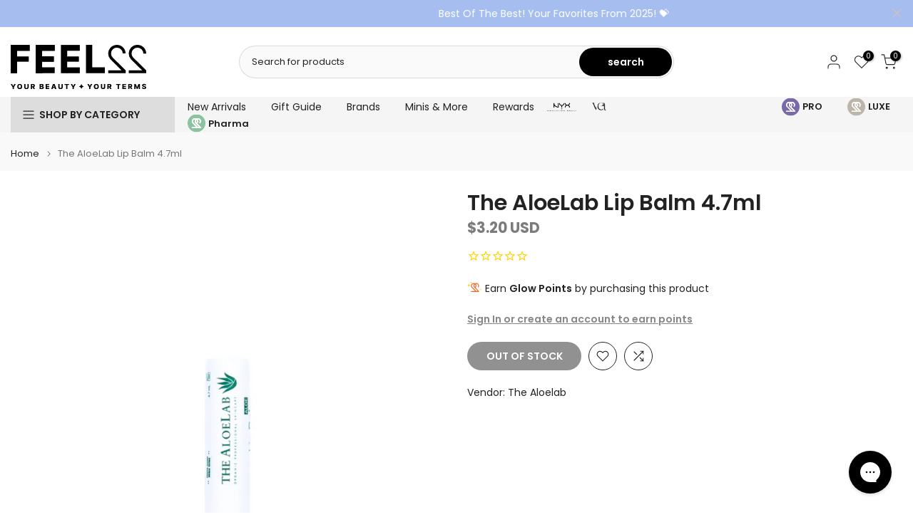

--- FILE ---
content_type: text/html; charset=utf-8
request_url: https://feel22.com/products/the-aloelab-lip-balm-4-7ml
body_size: 71183
content:
<!doctype html><html class="t4sp-theme t4s-wrapper__wide hdt-reveal-in-view rtl_false swatch_color_style_2 pr_border_style_2 pr_img_effect_2 enable_eff_img1_true badge_shape_1 css_for_wis_app_true t4s-lzcus-true shadow_round_img_false t4s-header__categories is-remove-unavai-2 t4_compare_true t4s-cart-count-0 t4s-pr-ellipsis-false
 no-js" lang="en">
  <head>

<!-- Google Tag Manager -->
<script>(function(w,d,s,l,i){w[l]=w[l]||[];w[l].push({'gtm.start':
new Date().getTime(),event:'gtm.js'});var f=d.getElementsByTagName(s)[0],
j=d.createElement(s),dl=l!='dataLayer'?'&l='+l:'';j.async=true;j.src=
'https://www.googletagmanager.com/gtm.js?id='+i+dl;f.parentNode.insertBefore(j,f);
})(window,document,'script','dataLayer','GTM-TCT8PZKM');</script>
<!-- End Google Tag Manager -->

     <!-- TIKTOK PIXE -->
   	<script>
		!function (w, d, t) {
		  w.TiktokAnalyticsObject=t;var ttq=w[t]=w[t]||[];ttq.methods=["page","track","identify","instances","debug","on","off","once","ready","alias","group","enableCookie","disableCookie"],ttq.setAndDefer=function(t,e){t[e]=function(){t.push([e].concat(Array.prototype.slice.call(arguments,0)))}};for(var i=0;i<ttq.methods.length;i++)ttq.setAndDefer(ttq,ttq.methods[i]);ttq.instance=function(t){for(var e=ttq._i[t]||[],n=0;n<ttq.methods.length;n++
)ttq.setAndDefer(e,ttq.methods[n]);return e},ttq.load=function(e,n){var i="https://analytics.tiktok.com/i18n/pixel/events.js";ttq._i=ttq._i||{},ttq._i[e]=[],ttq._i[e]._u=i,ttq._t=ttq._t||{},ttq._t[e]=+new Date,ttq._o=ttq._o||{},ttq._o[e]=n||{};n=document.createElement("script");n.type="text/javascript",n.async=!0,n.src=i+"?sdkid="+e+"&lib="+t;e=document.getElementsByTagName("script")[0];e.parentNode.insertBefore(n,e)};
		
		  ttq.load('CKRN5J3C77U5FRI5Q360');
		  ttq.page();
		}(window, document, 'ttq');
	</script>
    <meta charset="utf-8">
    <meta http-equiv="X-UA-Compatible" content="IE=edge">
    <meta name="viewport" content="width=device-width, initial-scale=1, height=device-height, minimum-scale=1.0, maximum-scale=1.0">
    <meta name="theme-color" content="#fff">
    <link rel="canonical" href="https://feel22.com/products/the-aloelab-lip-balm-4-7ml">
    <link rel="preconnect" href="https://cdn.shopify.com" crossorigin>
    <script src="https://code.jquery.com/jquery-3.6.0.min.js"></script>
      <link rel="icon" type="image/png" sizes="16x16" href="//feel22.com/cdn/shop/files/22-op.svg?crop=center&height=16&v=1692345891&width=16">
      <link rel="icon" type="image/png" sizes="32x32" href="//feel22.com/cdn/shop/files/22-op.svg?crop=center&height=32&v=1692345891&width=32">
      <link rel="shortcut icon" type="image/png" href="//feel22.com/cdn/shop/files/22-op.svg?v=1692345891&width=32">
    <link rel="apple-touch-icon-precomposed" type="image/png" sizes="152x152" href="//feel22.com/cdn/shop/files/22-op.svg?v=1692345891&width=152"><title>The AloeLab Lip Balm 4.7ml| Skincare &ndash; Feel22</title>
    <meta name="description" content="Get The AloeLab Lip Balm 4.7ml delivered to your home anywhere in Lebanon and discover our wide range of Perfumes &amp; Beauty products. Shop Online Now!"><meta name="keywords" content="The AloeLab Lip Balm 4.7ml, Feel22, feel22.com"/><meta name="author" content="The4">

<meta property="og:site_name" content="Feel22">
<meta property="og:url" content="https://feel22.com/products/the-aloelab-lip-balm-4-7ml">
<meta property="og:title" content="The AloeLab Lip Balm 4.7ml| Skincare">
<meta property="og:type" content="product">
<meta property="og:description" content="Get The AloeLab Lip Balm 4.7ml delivered to your home anywhere in Lebanon and discover our wide range of Perfumes &amp; Beauty products. Shop Online Now!"><meta property="og:image" content="http://feel22.com/cdn/shop/files/TheAloeLabNewItemsPackshots_e7238a5e-13d4-4ab2-85bd-3b4e4d05bef0.png?v=1697611582">
  <meta property="og:image:secure_url" content="https://feel22.com/cdn/shop/files/TheAloeLabNewItemsPackshots_e7238a5e-13d4-4ab2-85bd-3b4e4d05bef0.png?v=1697611582">
  <meta property="og:image:width" content="1080">
  <meta property="og:image:height" content="1080"><meta property="og:price:amount" content="3.20">
  <meta property="og:price:currency" content="USD"><meta name="twitter:card" content="summary_large_image">
<meta name="twitter:title" content="The AloeLab Lip Balm 4.7ml| Skincare">
<meta name="twitter:description" content="Get The AloeLab Lip Balm 4.7ml delivered to your home anywhere in Lebanon and discover our wide range of Perfumes &amp; Beauty products. Shop Online Now!"><script src="//feel22.com/cdn/shop/t/80/assets/lazysizes.min.js?v=19113999703148210021764847068" async="async"></script>
    <script src="//feel22.com/cdn/shop/t/80/assets/global.min.js?v=152447882426438715411764847068" defer="defer"></script>
    <script>window.performance && window.performance.mark && window.performance.mark('shopify.content_for_header.start');</script><meta name="google-site-verification" content="BMZQnny-Ty2OAddh4hgu1R7ioXRqvnDqFxWmjA7Yask">
<meta id="shopify-digital-wallet" name="shopify-digital-wallet" content="/12913633/digital_wallets/dialog">
<link rel="alternate" type="application/json+oembed" href="https://feel22.com/products/the-aloelab-lip-balm-4-7ml.oembed">
<script async="async" src="/checkouts/internal/preloads.js?locale=en-US"></script>
<script id="shopify-features" type="application/json">{"accessToken":"1ae732649336c70f22166d10a4f3e57e","betas":["rich-media-storefront-analytics"],"domain":"feel22.com","predictiveSearch":true,"shopId":12913633,"locale":"en"}</script>
<script>var Shopify = Shopify || {};
Shopify.shop = "glam22.myshopify.com";
Shopify.locale = "en";
Shopify.currency = {"active":"USD","rate":"1.0"};
Shopify.country = "US";
Shopify.theme = {"name":"New Kalles v4","id":149440037002,"schema_name":"Kalles","schema_version":"4.3.8.1","theme_store_id":null,"role":"main"};
Shopify.theme.handle = "null";
Shopify.theme.style = {"id":null,"handle":null};
Shopify.cdnHost = "feel22.com/cdn";
Shopify.routes = Shopify.routes || {};
Shopify.routes.root = "/";</script>
<script type="module">!function(o){(o.Shopify=o.Shopify||{}).modules=!0}(window);</script>
<script>!function(o){function n(){var o=[];function n(){o.push(Array.prototype.slice.apply(arguments))}return n.q=o,n}var t=o.Shopify=o.Shopify||{};t.loadFeatures=n(),t.autoloadFeatures=n()}(window);</script>
<script id="shop-js-analytics" type="application/json">{"pageType":"product"}</script>
<script defer="defer" async type="module" src="//feel22.com/cdn/shopifycloud/shop-js/modules/v2/client.init-shop-cart-sync_BdyHc3Nr.en.esm.js"></script>
<script defer="defer" async type="module" src="//feel22.com/cdn/shopifycloud/shop-js/modules/v2/chunk.common_Daul8nwZ.esm.js"></script>
<script type="module">
  await import("//feel22.com/cdn/shopifycloud/shop-js/modules/v2/client.init-shop-cart-sync_BdyHc3Nr.en.esm.js");
await import("//feel22.com/cdn/shopifycloud/shop-js/modules/v2/chunk.common_Daul8nwZ.esm.js");

  window.Shopify.SignInWithShop?.initShopCartSync?.({"fedCMEnabled":true,"windoidEnabled":true});

</script>
<script>(function() {
  var isLoaded = false;
  function asyncLoad() {
    if (isLoaded) return;
    isLoaded = true;
    var urls = ["https:\/\/cdn1.stamped.io\/files\/widget.min.js?shop=glam22.myshopify.com","https:\/\/shopifyorderlimits.s3.amazonaws.com\/limits\/load.js?shop=glam22.myshopify.com","https:\/\/config.gorgias.chat\/bundle-loader\/01GYCBWJBX7SQBYVRYWG9Q7QT4?source=shopify1click\u0026shop=glam22.myshopify.com","https:\/\/dev.influencerbit.com\/sdk\/script\/v1\/main.min.js?shop=glam22.myshopify.com","https:\/\/d33a6lvgbd0fej.cloudfront.net\/script_tag\/secomapp.scripttag.js?shop=glam22.myshopify.com","https:\/\/searchanise-ef84.kxcdn.com\/widgets\/shopify\/init.js?a=7I9N0F6L4v\u0026shop=glam22.myshopify.com","https:\/\/cdn.9gtb.com\/loader.js?g_cvt_id=222d1f5e-5c5d-4cb2-a3b5-8dcf632faa7c\u0026shop=glam22.myshopify.com"];
    for (var i = 0; i < urls.length; i++) {
      var s = document.createElement('script');
      s.type = 'text/javascript';
      s.async = true;
      s.src = urls[i];
      var x = document.getElementsByTagName('script')[0];
      x.parentNode.insertBefore(s, x);
    }
  };
  if(window.attachEvent) {
    window.attachEvent('onload', asyncLoad);
  } else {
    window.addEventListener('load', asyncLoad, false);
  }
})();</script>
<script id="__st">var __st={"a":12913633,"offset":7200,"reqid":"40566b4a-0ad9-489f-b049-8e26be86cc75-1768995038","pageurl":"feel22.com\/products\/the-aloelab-lip-balm-4-7ml","u":"1a2009017d55","p":"product","rtyp":"product","rid":7796825555082};</script>
<script>window.ShopifyPaypalV4VisibilityTracking = true;</script>
<script id="form-persister">!function(){'use strict';const t='contact',e='new_comment',n=[[t,t],['blogs',e],['comments',e],[t,'customer']],o='password',r='form_key',c=['recaptcha-v3-token','g-recaptcha-response','h-captcha-response',o],s=()=>{try{return window.sessionStorage}catch{return}},i='__shopify_v',u=t=>t.elements[r],a=function(){const t=[...n].map((([t,e])=>`form[action*='/${t}']:not([data-nocaptcha='true']) input[name='form_type'][value='${e}']`)).join(',');var e;return e=t,()=>e?[...document.querySelectorAll(e)].map((t=>t.form)):[]}();function m(t){const e=u(t);a().includes(t)&&(!e||!e.value)&&function(t){try{if(!s())return;!function(t){const e=s();if(!e)return;const n=u(t);if(!n)return;const o=n.value;o&&e.removeItem(o)}(t);const e=Array.from(Array(32),(()=>Math.random().toString(36)[2])).join('');!function(t,e){u(t)||t.append(Object.assign(document.createElement('input'),{type:'hidden',name:r})),t.elements[r].value=e}(t,e),function(t,e){const n=s();if(!n)return;const r=[...t.querySelectorAll(`input[type='${o}']`)].map((({name:t})=>t)),u=[...c,...r],a={};for(const[o,c]of new FormData(t).entries())u.includes(o)||(a[o]=c);n.setItem(e,JSON.stringify({[i]:1,action:t.action,data:a}))}(t,e)}catch(e){console.error('failed to persist form',e)}}(t)}const f=t=>{if('true'===t.dataset.persistBound)return;const e=function(t,e){const n=function(t){return'function'==typeof t.submit?t.submit:HTMLFormElement.prototype.submit}(t).bind(t);return function(){let t;return()=>{t||(t=!0,(()=>{try{e(),n()}catch(t){(t=>{console.error('form submit failed',t)})(t)}})(),setTimeout((()=>t=!1),250))}}()}(t,(()=>{m(t)}));!function(t,e){if('function'==typeof t.submit&&'function'==typeof e)try{t.submit=e}catch{}}(t,e),t.addEventListener('submit',(t=>{t.preventDefault(),e()})),t.dataset.persistBound='true'};!function(){function t(t){const e=(t=>{const e=t.target;return e instanceof HTMLFormElement?e:e&&e.form})(t);e&&m(e)}document.addEventListener('submit',t),document.addEventListener('DOMContentLoaded',(()=>{const e=a();for(const t of e)f(t);var n;n=document.body,new window.MutationObserver((t=>{for(const e of t)if('childList'===e.type&&e.addedNodes.length)for(const t of e.addedNodes)1===t.nodeType&&'FORM'===t.tagName&&a().includes(t)&&f(t)})).observe(n,{childList:!0,subtree:!0,attributes:!1}),document.removeEventListener('submit',t)}))}()}();</script>
<script integrity="sha256-4kQ18oKyAcykRKYeNunJcIwy7WH5gtpwJnB7kiuLZ1E=" data-source-attribution="shopify.loadfeatures" defer="defer" src="//feel22.com/cdn/shopifycloud/storefront/assets/storefront/load_feature-a0a9edcb.js" crossorigin="anonymous"></script>
<script data-source-attribution="shopify.dynamic_checkout.dynamic.init">var Shopify=Shopify||{};Shopify.PaymentButton=Shopify.PaymentButton||{isStorefrontPortableWallets:!0,init:function(){window.Shopify.PaymentButton.init=function(){};var t=document.createElement("script");t.src="https://feel22.com/cdn/shopifycloud/portable-wallets/latest/portable-wallets.en.js",t.type="module",document.head.appendChild(t)}};
</script>
<script data-source-attribution="shopify.dynamic_checkout.buyer_consent">
  function portableWalletsHideBuyerConsent(e){var t=document.getElementById("shopify-buyer-consent"),n=document.getElementById("shopify-subscription-policy-button");t&&n&&(t.classList.add("hidden"),t.setAttribute("aria-hidden","true"),n.removeEventListener("click",e))}function portableWalletsShowBuyerConsent(e){var t=document.getElementById("shopify-buyer-consent"),n=document.getElementById("shopify-subscription-policy-button");t&&n&&(t.classList.remove("hidden"),t.removeAttribute("aria-hidden"),n.addEventListener("click",e))}window.Shopify?.PaymentButton&&(window.Shopify.PaymentButton.hideBuyerConsent=portableWalletsHideBuyerConsent,window.Shopify.PaymentButton.showBuyerConsent=portableWalletsShowBuyerConsent);
</script>
<script data-source-attribution="shopify.dynamic_checkout.cart.bootstrap">document.addEventListener("DOMContentLoaded",(function(){function t(){return document.querySelector("shopify-accelerated-checkout-cart, shopify-accelerated-checkout")}if(t())Shopify.PaymentButton.init();else{new MutationObserver((function(e,n){t()&&(Shopify.PaymentButton.init(),n.disconnect())})).observe(document.body,{childList:!0,subtree:!0})}}));
</script>
<link id="shopify-accelerated-checkout-styles" rel="stylesheet" media="screen" href="https://feel22.com/cdn/shopifycloud/portable-wallets/latest/accelerated-checkout-backwards-compat.css" crossorigin="anonymous">
<style id="shopify-accelerated-checkout-cart">
        #shopify-buyer-consent {
  margin-top: 1em;
  display: inline-block;
  width: 100%;
}

#shopify-buyer-consent.hidden {
  display: none;
}

#shopify-subscription-policy-button {
  background: none;
  border: none;
  padding: 0;
  text-decoration: underline;
  font-size: inherit;
  cursor: pointer;
}

#shopify-subscription-policy-button::before {
  box-shadow: none;
}

      </style>

<script>window.performance && window.performance.mark && window.performance.mark('shopify.content_for_header.end');</script>
<link rel="preconnect" href="https://fonts.googleapis.com">
    <link rel="preconnect" href="https://fonts.gstatic.com" crossorigin><link rel="stylesheet" href="https://fonts.googleapis.com/css?family=Poppins:300,300i,400,400i,500,500i,600,600i,700,700i,800,800i|Libre+Baskerville:300,300i,400,400i,500,500i,600,600i,700,700i,800,800i&display=swap" media="print" onload="this.media='all'"><link href="//feel22.com/cdn/shop/t/80/assets/base.css?v=140830788202601171851768991014" rel="stylesheet" type="text/css" media="all" /><style data-shopify>:root {
        
         /* CSS Variables */
        --wrapper-mw      : 1420px;
        --font-family-1   : Poppins;
        --font-family-2   : Poppins;
        --font-family-3   : Libre Baskerville;
        --font-body-family   : Poppins;
        --font-heading-family: Poppins;
       
        
        --t4s-success-color       : #428445;
        --t4s-success-color-rgb   : 66, 132, 69;
        --t4s-warning-color       : #e0b252;
        --t4s-warning-color-rgb   : 224, 178, 82;
        --t4s-error-color         : #EB001B;
        --t4s-error-color-rgb     : 235, 0, 27;
        --t4s-light-color         : #ffffff;
        --t4s-dark-color          : #222222;
        --t4s-highlight-color     : #ec0101;
        --t4s-tooltip-background  : #383838;
        --t4s-tooltip-color       : #fff;
        --primary-sw-color        : #333;
        --primary-sw-color-rgb    : 51, 51, 51;
        --border-sw-color         : #ddd;
        --secondary-sw-color      : #878787;
        --primary-price-color     : #222222;
        --secondary-price-color   : #878787;
        
        --t4s-body-background     : #fff;
        --text-color              : #222222;
        --text-color-rgb          : 34, 34, 34;
        --heading-color           : #222222;
        --accent-color            : #161717;
        --accent-color-rgb        : 22, 23, 23;
        --accent-color-darken     : #000000;
        --accent-color-hover      : var(--accent-color-darken);
        --secondary-color         : #222;
        --secondary-color-rgb     : 34, 34, 34;
        --link-color              : #878787;
        --link-color-hover        : #000000;
        --border-color            : #ddd !important;
        --border-color-rgb        : 221, 221, 221;
        --border-primary-color    : #333;
        --button-background       : #222;
        --button-color            : #fff;
        --button-background-hover : #161717;
        --button-color-hover      : #fff;

        --sale-badge-background    : #000000;
        --sale-badge-color         : #fff;
        --new-badge-background     : #fff;
        --new-badge-color          : #222;
        --preorder-badge-background: #000000;
        --preorder-badge-color     : #fff;
        --soldout-badge-background : #000000;
        --soldout-badge-color      : #fff;
        --custom-badge-background  : #000000;
        --custom-badge-color       : #fff;/* Shopify related variables */
        --payment-terms-background-color: ;
        
        --lz-background: #f5f5f5;
        --lz-img: url("//feel22.com/cdn/shop/t/80/assets/t4s_loader.svg?v=133642612034008088341764935992");--lz-img-cus: url("//feel22.com/cdn/shop/files/22_2.svg?v=1692368568&width=108");
        --lz-size-cus: 60px;}

    html {
      font-size: 62.5%;
      height: 100%;
    }

    body {
      margin: 0;
      overflow-x: hidden;
      font-size:14px;
      letter-spacing: 0px;
      color: var(--text-color);
      font-family: var(--font-body-family);
      line-height: 1.7;
      font-weight: 400;
      -webkit-font-smoothing: auto;
      -moz-osx-font-smoothing: auto;
    }
    /*
    @media screen and (min-width: 750px) {
      body {
        font-size: 1.6rem;
      }
    }
    */

    h1, h2, h3, h4, h5, h6, .t4s_as_title {
      color: var(--heading-color);
      font-family: var(--font-heading-family);
      line-height: 1.4;
      font-weight: 600;
      letter-spacing: 0px;
    }
    h1 { font-size: 37px }
    h2 { font-size: 29px }
    h3 { font-size: 23px }
    h4 { font-size: 18px }
    h5 { font-size: 17px }
    h6 { font-size: 15.5px }
    a,.t4s_as_link {
      /* font-family: var(--font-link-family); */
      color: var(--link-color);
    }
    a:hover,.t4s_as_link:hover {
      color: var(--link-color-hover);
    }
    button,
    input,
    optgroup,
    select,
    textarea {
      border-color: var(--border-color);
    }
    .t4s_as_button,
    button,
    input[type="button"]:not(.t4s-btn),
    input[type="reset"],
    input[type="submit"]:not(.t4s-btn) {
      font-family: var(--font-button-family);
      color: var(--button-color);
      background-color: var(--button-background);
      border-color: var(--button-background);
    }
    .t4s_as_button:hover,
    button:hover,
    input[type="button"]:not(.t4s-btn):hover, 
    input[type="reset"]:hover,
    input[type="submit"]:not(.t4s-btn):hover  {
      color: var(--button-color-hover);
      background-color: var(--button-background-hover);
      border-color: var(--button-background-hover);
    }
    
    .t4s-cp,.t4s-color-accent { color : var(--accent-color) }.t4s-ct,.t4s-color-text { color : var(--text-color) }.t4s-ch,.t4ss-color-heading { color : var(--heading-color) }.t4s-csecondary { color : var(--secondary-color) }
    
    .t4s-fnt-fm-1 {
      font-family: var(--font-family-1) !important;
    }
    .t4s-fnt-fm-2 {
      font-family: var(--font-family-2) !important;
    }
    .t4s-fnt-fm-3 {
      font-family: var(--font-family-3) !important;
    }
    .t4s-cr {
        color: var(--t4s-highlight-color);
    }
    .t4s-price__sale { color: var(--primary-price-color); }.lazyloadt4s-opt {opacity: 1 !important;transition: opacity 0s, transform 1s !important;}.t4s-d-block {display: block;}.t4s-d-none {display: none;}@media (min-width: 768px) {.t4s-d-md-block {display: block;}.t4s-d-md-none {display: none;}}@media (min-width: 1025px) {.t4s-d-lg-block {display: block;}.t4s-d-lg-none {display: none;}}</style><script>
  const isBehaviorSmooth = 'scrollBehavior' in document.documentElement.style && getComputedStyle(document.documentElement).scrollBehavior === 'smooth';
  const t4sXMLHttpRequest = window.XMLHttpRequest, documentElementT4s = document.documentElement; documentElementT4s.className = documentElementT4s.className.replace('no-js', 'js');function loadImageT4s(_this) { _this.classList.add('lazyloadt4sed')};(function() { const matchMediaHoverT4s = (window.matchMedia('(-moz-touch-enabled: 1), (hover: none)')).matches; documentElementT4s.className += ((window.CSS && window.CSS.supports('(position: sticky) or (position: -webkit-sticky)')) ? ' t4sp-sticky' : ' t4sp-no-sticky'); documentElementT4s.className += matchMediaHoverT4s ? ' t4sp-no-hover' : ' t4sp-hover'; window.onpageshow = function() { if (performance.navigation.type === 2) {document.dispatchEvent(new CustomEvent('cart:refresh'))} }; if (!matchMediaHoverT4s && window.width > 1024) { document.addEventListener('mousemove', function(evt) { documentElementT4s.classList.replace('t4sp-no-hover','t4sp-hover'); document.dispatchEvent(new CustomEvent('theme:hover')); }, {once : true} ); } }());</script><script src="https://dsf-cdn.loreal.io/dropper.js" type="application/javascript" defer=""></script>
  <!-- BEGIN app block: shopify://apps/sc-easy-redirects/blocks/app/be3f8dbd-5d43-46b4-ba43-2d65046054c2 -->
    <!-- common for all pages -->
    
    
        
            <script src="https://cdn.shopify.com/extensions/264f3360-3201-4ab7-9087-2c63466c86a3/sc-easy-redirects-5/assets/esc-redirect-app.js" async></script>
        
    




<!-- END app block --><!-- BEGIN app block: shopify://apps/minmaxify-order-limits/blocks/app-embed-block/3acfba32-89f3-4377-ae20-cbb9abc48475 --><script type="text/javascript" src="https://limits.minmaxify.com/glam22.myshopify.com?v=138b&r=20251111135305"></script>

<!-- END app block --><!-- BEGIN app block: shopify://apps/eg-auto-add-to-cart/blocks/app-embed/0f7d4f74-1e89-4820-aec4-6564d7e535d2 -->










  
    <script
      async
      type="text/javascript"
      src="https://cdn.506.io/eg/script.js?shop=glam22.myshopify.com&v=7"
    ></script>
  



  <meta id="easygift-shop" itemid="c2hvcF8kXzE3Njg5OTUwMzk=" content="{&quot;isInstalled&quot;:true,&quot;installedOn&quot;:&quot;2021-10-20T13:47:19.779Z&quot;,&quot;appVersion&quot;:&quot;3.0&quot;,&quot;subscriptionName&quot;:&quot;Unlimited&quot;,&quot;cartAnalytics&quot;:true,&quot;freeTrialEndsOn&quot;:null,&quot;settings&quot;:{&quot;reminderBannerStyle&quot;:{&quot;position&quot;:{&quot;horizontal&quot;:&quot;right&quot;,&quot;vertical&quot;:&quot;bottom&quot;},&quot;imageUrl&quot;:null,&quot;closingMode&quot;:&quot;doNotAutoClose&quot;,&quot;cssStyles&quot;:&quot;&quot;,&quot;displayAfter&quot;:5,&quot;headerText&quot;:&quot;&quot;,&quot;primaryColor&quot;:&quot;#000000&quot;,&quot;reshowBannerAfter&quot;:&quot;everyNewSession&quot;,&quot;selfcloseAfter&quot;:5,&quot;showImage&quot;:false,&quot;subHeaderText&quot;:&quot;&quot;},&quot;addedItemIdentifier&quot;:&quot;_Gifted&quot;,&quot;ignoreOtherAppLineItems&quot;:null,&quot;customVariantsInfoLifetimeMins&quot;:1440,&quot;redirectPath&quot;:null,&quot;ignoreNonStandardCartRequests&quot;:false,&quot;bannerStyle&quot;:{&quot;position&quot;:{&quot;horizontal&quot;:&quot;right&quot;,&quot;vertical&quot;:&quot;bottom&quot;},&quot;cssStyles&quot;:null,&quot;primaryColor&quot;:&quot;#000000&quot;},&quot;themePresetId&quot;:null,&quot;notificationStyle&quot;:{&quot;position&quot;:{&quot;horizontal&quot;:null,&quot;vertical&quot;:null},&quot;primaryColor&quot;:null,&quot;duration&quot;:null,&quot;cssStyles&quot;:null,&quot;hasCustomizations&quot;:false},&quot;fetchCartData&quot;:false,&quot;useLocalStorage&quot;:{&quot;expiryMinutes&quot;:null,&quot;enabled&quot;:false},&quot;popupStyle&quot;:{&quot;closeModalOutsideClick&quot;:true,&quot;priceShowZeroDecimals&quot;:true,&quot;outOfStockButtonText&quot;:null,&quot;imageUrl&quot;:null,&quot;primaryColor&quot;:null,&quot;secondaryColor&quot;:null,&quot;cssStyles&quot;:null,&quot;hasCustomizations&quot;:false,&quot;addButtonText&quot;:null,&quot;dismissButtonText&quot;:null,&quot;showProductLink&quot;:false,&quot;subscriptionLabel&quot;:&quot;Subscription Plan&quot;},&quot;refreshAfterBannerClick&quot;:false,&quot;disableReapplyRules&quot;:false,&quot;disableReloadOnFailedAddition&quot;:false,&quot;autoReloadCartPage&quot;:false,&quot;ajaxRedirectPath&quot;:null,&quot;allowSimultaneousRequests&quot;:false,&quot;applyRulesOnCheckout&quot;:true,&quot;enableCartCtrlOverrides&quot;:true,&quot;customRedirectFromCart&quot;:null,&quot;scriptSettings&quot;:{&quot;branding&quot;:{&quot;show&quot;:false,&quot;removalRequestSent&quot;:null},&quot;productPageRedirection&quot;:{&quot;enabled&quot;:false,&quot;products&quot;:[],&quot;redirectionURL&quot;:&quot;\/&quot;},&quot;debugging&quot;:{&quot;enabled&quot;:false,&quot;enabledOn&quot;:null,&quot;stringifyObj&quot;:false},&quot;removeEGPropertyFromSplitActionLineItems&quot;:false,&quot;fetchProductInfoFromSavedDomain&quot;:false,&quot;enableBuyNowInterceptions&quot;:false,&quot;removeProductsAddedFromExpiredRules&quot;:false,&quot;useFinalPrice&quot;:false,&quot;hideGiftedPropertyText&quot;:false,&quot;fetchCartDataBeforeRequest&quot;:false,&quot;customCSS&quot;:null,&quot;delayUpdates&quot;:2000,&quot;decodePayload&quot;:false,&quot;hideAlertsOnFrontend&quot;:false},&quot;accessToEnterprise&quot;:false},&quot;translations&quot;:null,&quot;defaultLocale&quot;:&quot;en&quot;,&quot;shopDomain&quot;:&quot;feel22.com&quot;}">


<script defer>
  (async function() {
    try {

      const blockVersion = "v3"
      if (blockVersion != "v3") {
        return
      }

      let metaErrorFlag = false;
      if (metaErrorFlag) {
        return
      }

      // Parse metafields as JSON
      const metafields = {"easygift-rule-6613e045c648711daa779d05":{"schedule":{"enabled":false,"starts":null,"ends":null},"trigger":{"productTags":{"targets":[],"collectionInfo":null,"sellingPlan":null},"promoCode":null,"promoCodeDiscount":null,"type":"collection","minCartValue":null,"hasUpperCartValue":false,"upperCartValue":null,"products":[],"collections":[{"name":"Yves Saint Laurent","id":316927672458,"gid":"gid:\/\/shopify\/Collection\/316927672458","handle":"yves-saint-laurent","_id":"68ef6895c68ed617b7ff13e4"},{"name":"Yves Saint Laurent | Feel22Luxe","id":27045068837,"gid":"gid:\/\/shopify\/Collection\/27045068837","image":{"id":"gid:\/\/shopify\/CollectionImage\/1612797280394","originalSrc":"https:\/\/cdn.shopify.com\/s\/files\/1\/1291\/3633\/collections\/ysl-logo-wallpaper-scaled.jpg?v=1692367028"},"handle":"yves-saint-laurent-feel22luxe","_id":"68ef6895c68ed617b7ff13e5"}],"condition":"quantity","conditionMin":2,"conditionMax":null,"collectionSellingPlanType":null},"action":{"notification":{"enabled":true,"headerText":"You got Gifts!","showImage":true,"imageUrl":"https:\/\/cdn.506.io\/eg\/eg_notification_default_512x512.png"},"discount":{"easygiftAppDiscount":false,"type":null,"id":null,"title":null,"createdByEasyGift":false,"code":null,"issue":null,"discountType":null,"value":null},"popupOptions":{"headline":null,"subHeadline":null,"showItemsPrice":false,"showVariantsSeparately":false,"popupDismissable":false,"imageUrl":null,"persistPopup":false,"rewardQuantity":1,"showDiscountedPrice":false,"hideOOSItems":false},"banner":{"enabled":false,"headerText":null,"subHeaderText":null,"showImage":false,"imageUrl":null,"displayAfter":"5","closingMode":"doNotAutoClose","selfcloseAfter":"5","reshowBannerAfter":"everyNewSession","redirectLink":null},"type":"addAutomatically","products":[{"name":"Yves Saint-Laurent Free All Hours Foundation 5ml - Random Shade - Default Title","variantId":"44799955533962","variantGid":"gid:\/\/shopify\/ProductVariant\/44799955533962","productGid":"gid:\/\/shopify\/Product\/8061367484554","quantity":1,"handle":"yves-saint-laurent-free-all-hours-foundation-5ml","price":"0.00","alerts":[{"type":"lowInStock","warningThreshold":0,"enabled":true,"triggered":false}]},{"name":"Yves Saint-Laurent Mini Powder Brush GIFT - Default Title","variantId":"47522831761546","variantGid":"gid:\/\/shopify\/ProductVariant\/47522831761546","productGid":"gid:\/\/shopify\/Product\/8822082896010","quantity":1,"handle":"yves-saint-laurent-mini-powder-brush-gift","price":"0.00","alerts":[{"type":"lowInStock","warningThreshold":0,"enabled":true,"triggered":false}]}],"limit":1,"preventProductRemoval":true,"addAvailableProducts":true},"targeting":{"link":{"destination":null,"data":null,"cookieLifetime":14},"additionalCriteria":{"geo":{"include":[],"exclude":[]},"type":null,"customerTags":[],"customerTagsExcluded":[],"customerId":[],"orderCount":null,"hasOrderCountMax":false,"orderCountMax":null,"totalSpent":null,"hasTotalSpentMax":false,"totalSpentMax":null},"type":"all"},"settings":{"worksInReverse":true,"runsOncePerSession":false,"preventAddedItemPurchase":true,"showReminderBanner":false},"_id":"6613e045c648711daa779d05","name":"ysl buy 2 GWPS monthlong JAN26","store":"61701bc0e8417b3bf5529397","shop":"glam22","active":true,"createdAt":"2024-04-08T12:17:09.165Z","updatedAt":"2026-01-14T08:40:06.381Z","__v":0,"translations":null},"easygift-rule-6647250258080704b436293a":{"schedule":{"enabled":false,"starts":null,"ends":null},"trigger":{"productTags":{"targets":[],"collectionInfo":null,"sellingPlan":null},"promoCode":null,"promoCodeDiscount":null,"type":"collection","minCartValue":null,"hasUpperCartValue":false,"upperCartValue":null,"products":[],"collections":[{"name":"Lancôme | Feel22Luxe","id":27044839461,"gid":"gid:\/\/shopify\/Collection\/27044839461","handle":"lancome-feel22luxe","_id":"66b4d162f364073cc29881cd"}],"condition":null,"conditionMin":null,"conditionMax":null,"collectionSellingPlanType":null},"action":{"notification":{"enabled":true,"headerText":"You Got Lancome Gifts!","showImage":true,"imageUrl":"https:\/\/cdn.506.io\/eg\/eg_notification_default_512x512.png"},"discount":{"easygiftAppDiscount":false,"type":null,"id":null,"title":null,"createdByEasyGift":false,"code":null,"issue":null,"discountType":null,"value":null},"popupOptions":{"headline":null,"subHeadline":null,"showItemsPrice":false,"showVariantsSeparately":false,"popupDismissable":false,"imageUrl":null,"persistPopup":false,"rewardQuantity":1,"showDiscountedPrice":false,"hideOOSItems":false},"banner":{"enabled":false,"headerText":null,"subHeaderText":null,"showImage":false,"imageUrl":null,"displayAfter":"5","closingMode":"doNotAutoClose","selfcloseAfter":"5","reshowBannerAfter":"everyNewSession","redirectLink":null},"type":"addAutomatically","products":[{"name":"Lancôme Idole Time Sample 1.2ml GIFT - Default Title","variantId":"47522828910730","variantGid":"gid:\/\/shopify\/ProductVariant\/47522828910730","productGid":"gid:\/\/shopify\/Product\/8822082371722","quantity":1,"handle":"lancome-idole-time-sample-1-2ml-gift","price":"0.00","alerts":[{"type":"lowInStock","warningThreshold":0,"enabled":true,"triggered":false}]}],"limit":1,"preventProductRemoval":true,"addAvailableProducts":true},"targeting":{"link":{"destination":null,"data":null,"cookieLifetime":14},"additionalCriteria":{"geo":{"include":[],"exclude":[]},"type":null,"customerTags":[],"customerTagsExcluded":[],"customerId":[],"orderCount":null,"hasOrderCountMax":false,"orderCountMax":null,"totalSpent":null,"hasTotalSpentMax":false,"totalSpentMax":null},"type":"all"},"settings":{"worksInReverse":true,"runsOncePerSession":false,"preventAddedItemPurchase":true,"showReminderBanner":false},"_id":"6647250258080704b436293a","name":"lancome GWP JAN26","store":"61701bc0e8417b3bf5529397","shop":"glam22","active":true,"createdAt":"2024-05-17T09:36:02.934Z","updatedAt":"2026-01-19T08:29:07.984Z","__v":0,"translations":null},"easygift-rule-66a721347960605012582c13":{"schedule":{"enabled":false,"starts":null,"ends":null},"trigger":{"productTags":{"targets":[],"collectionInfo":null,"sellingPlan":null},"promoCode":null,"promoCodeDiscount":null,"type":"collection","minCartValue":null,"hasUpperCartValue":false,"upperCartValue":null,"products":[],"collections":[{"name":"Estee Lauder | Feel22Luxe","id":27045855269,"gid":"gid:\/\/shopify\/Collection\/27045855269","image":{"id":"gid:\/\/shopify\/CollectionImage\/968747417738","originalSrc":"https:\/\/cdn.shopify.com\/s\/files\/1\/1291\/3633\/collections\/image.png?v=1643715251"},"handle":"estee-lauder-feel22luxe","_id":"691adcd4a0b6866c96974096"}],"condition":"quantity","conditionMin":2,"conditionMax":null,"collectionSellingPlanType":null},"action":{"notification":{"enabled":true,"headerText":"You Got a Gift!","subHeaderText":null,"showImage":false,"imageUrl":""},"discount":{"easygiftAppDiscount":false,"type":null,"id":null,"title":null,"createdByEasyGift":false,"code":null,"issue":null,"discountType":null,"value":null},"popupOptions":{"headline":null,"subHeadline":null,"showItemsPrice":false,"showVariantsSeparately":false,"popupDismissable":false,"imageUrl":null,"persistPopup":false,"rewardQuantity":1,"showDiscountedPrice":false,"hideOOSItems":false},"banner":{"enabled":false,"headerText":null,"subHeaderText":null,"showImage":false,"imageUrl":null,"displayAfter":"5","closingMode":"doNotAutoClose","selfcloseAfter":"5","reshowBannerAfter":"everyNewSession","redirectLink":null},"type":"addAutomatically","products":[{"name":"Estee Lauder Full Size Double Wear Foundation (Random Shade) GIFT - Default Title","variantId":"47343782199434","variantGid":"gid:\/\/shopify\/ProductVariant\/47343782199434","productGid":"gid:\/\/shopify\/Product\/8757405057162","quantity":1,"handle":"estee-lauder-free-double-wear-foundation-random-shade","price":"0.00","alerts":[{"type":"lowInStock","warningThreshold":0,"enabled":true,"triggered":false}]}],"limit":1,"preventProductRemoval":true,"addAvailableProducts":true},"targeting":{"link":{"destination":null,"data":null,"cookieLifetime":14},"additionalCriteria":{"geo":{"include":[],"exclude":[]},"type":null,"customerTags":[],"customerTagsExcluded":[],"customerId":[],"orderCount":null,"hasOrderCountMax":false,"orderCountMax":null,"totalSpent":null,"hasTotalSpentMax":false,"totalSpentMax":null},"type":"all"},"settings":{"worksInReverse":true,"runsOncePerSession":false,"preventAddedItemPurchase":true,"showReminderBanner":false},"_id":"66a721347960605012582c13","name":"Estee lauder gwp 15 JAN26","store":"61701bc0e8417b3bf5529397","shop":"glam22","active":true,"createdAt":"2024-07-29T04:57:24.919Z","updatedAt":"2026-01-16T09:36:19.450Z","__v":0,"translations":null},"easygift-rule-66bf354a2528edde71fdbd1a":{"schedule":{"enabled":false,"starts":null,"ends":null},"trigger":{"productTags":{"targets":[],"collectionInfo":null,"sellingPlan":null},"promoCode":null,"promoCodeDiscount":null,"type":"collection","minCartValue":null,"hasUpperCartValue":false,"upperCartValue":null,"products":[],"collections":[{"name":"Lakme | Feel22Pharma","id":374051270,"gid":"gid:\/\/shopify\/Collection\/374051270","image":{"id":"gid:\/\/shopify\/CollectionImage\/35168157742","originalSrc":"https:\/\/cdn.shopify.com\/s\/files\/1\/1291\/3633\/collections\/0e0a1e2d85d1b21ca81c4a0d6ac06f60.png?v=1542096602"},"handle":"lakme-inspired-haircare-feel22pharma","_id":"690c456e9c2739b31b1e3853"}],"condition":null,"conditionMin":null,"conditionMax":null,"collectionSellingPlanType":null},"action":{"notification":{"enabled":true,"headerText":"You Got A Lakme Gift!","subHeaderText":"Singles Day Edition","showImage":false,"imageUrl":""},"discount":{"easygiftAppDiscount":false,"type":null,"id":null,"title":null,"createdByEasyGift":false,"code":null,"issue":null,"discountType":null,"value":null},"popupOptions":{"headline":null,"subHeadline":null,"showItemsPrice":false,"showVariantsSeparately":false,"popupDismissable":false,"imageUrl":null,"persistPopup":false,"rewardQuantity":1,"showDiscountedPrice":false,"hideOOSItems":false},"banner":{"enabled":false,"headerText":null,"subHeaderText":null,"showImage":false,"imageUrl":null,"displayAfter":"5","closingMode":"doNotAutoClose","selfcloseAfter":"5","reshowBannerAfter":"everyNewSession","redirectLink":null},"type":"addAutomatically","products":[{"name":"Lakme Free K.Therapy Bio Argan Shampoo And Mask 10ml - Default Title","variantId":"47220667318410","variantGid":"gid:\/\/shopify\/ProductVariant\/47220667318410","productGid":"gid:\/\/shopify\/Product\/8708396417162","quantity":1,"handle":"lakme-free-k-therapy-bio-argan-shampoo-and-mask-10ml","price":"0.00","alerts":[{"type":"lowInStock","warningThreshold":0,"enabled":true,"triggered":false}]}],"limit":1,"preventProductRemoval":true,"addAvailableProducts":true},"targeting":{"link":{"destination":null,"data":null,"cookieLifetime":14},"additionalCriteria":{"geo":{"include":[],"exclude":[]},"type":null,"customerTags":[],"customerTagsExcluded":[],"customerId":[],"orderCount":null,"hasOrderCountMax":false,"orderCountMax":null,"totalSpent":null,"hasTotalSpentMax":false,"totalSpentMax":null},"type":"all"},"settings":{"worksInReverse":true,"runsOncePerSession":false,"preventAddedItemPurchase":true,"showReminderBanner":false},"_id":"66bf354a2528edde71fdbd1a","name":"Lakme gwp JAN26","store":"61701bc0e8417b3bf5529397","shop":"glam22","active":true,"createdAt":"2024-08-16T11:17:30.854Z","updatedAt":"2026-01-15T08:06:06.498Z","__v":0,"translations":null},"easygift-rule-67531d596c12b7ad84a06685":{"schedule":{"enabled":false,"starts":null,"ends":null},"trigger":{"productTags":{"targets":[],"collectionInfo":null,"sellingPlan":null},"promoCode":null,"promoCodeDiscount":null,"type":"collection","minCartValue":null,"hasUpperCartValue":false,"upperCartValue":null,"products":[],"collections":[{"name":"Luxury Brands | Feel22Luxe","id":316513452170,"gid":"gid:\/\/shopify\/Collection\/316513452170","handle":"luxury-brands-feel22luxe","_id":"696118c7500e502774218b4d"}],"condition":"value","conditionMin":75,"conditionMax":null,"collectionSellingPlanType":null},"action":{"notification":{"enabled":true,"headerText":"You Got A Feel22Luxe Gift!","subHeaderText":"","showImage":false,"imageUrl":""},"discount":{"easygiftAppDiscount":false,"type":null,"id":null,"title":null,"createdByEasyGift":false,"code":null,"issue":null,"discountType":null,"value":null},"popupOptions":{"headline":null,"subHeadline":null,"showItemsPrice":false,"showVariantsSeparately":false,"popupDismissable":false,"imageUrl":null,"persistPopup":false,"rewardQuantity":1,"showDiscountedPrice":false,"hideOOSItems":false},"banner":{"enabled":false,"headerText":null,"subHeaderText":null,"showImage":false,"imageUrl":null,"displayAfter":"5","closingMode":"doNotAutoClose","selfcloseAfter":"5","reshowBannerAfter":"everyNewSession","redirectLink":null},"type":"addAutomatically","products":[{"name":"Feel22 Luxe Jewelry Box - Random Color GIFT - Default Title","variantId":"47471499608202","variantGid":"gid:\/\/shopify\/ProductVariant\/47471499608202","productGid":"gid:\/\/shopify\/Product\/8806541459594","quantity":1,"handle":"feel22-luxe-jewelry-box-random-color-gift","price":"0.00","alerts":[{"type":"lowInStock","warningThreshold":0,"enabled":true,"triggered":false}]}],"limit":1,"preventProductRemoval":true,"addAvailableProducts":true},"targeting":{"link":{"destination":null,"data":null,"cookieLifetime":14},"additionalCriteria":{"geo":{"include":[],"exclude":[]},"type":null,"customerTags":[],"customerTagsExcluded":[],"customerId":[],"orderCount":null,"hasOrderCountMax":false,"orderCountMax":null,"totalSpent":null,"hasTotalSpentMax":false,"totalSpentMax":null},"type":"all"},"settings":{"worksInReverse":true,"runsOncePerSession":false,"preventAddedItemPurchase":true,"showReminderBanner":false},"_id":"67531d596c12b7ad84a06685","name":"feel22 Luxe above 75$ jewelry box JAN26","store":"61701bc0e8417b3bf5529397","shop":"glam22","active":true,"createdAt":"2024-12-06T15:50:49.187Z","updatedAt":"2026-01-09T15:03:35.255Z","__v":0,"translations":null},"easygift-rule-67597e05e037caad743b13cc":{"schedule":{"enabled":false,"starts":null,"ends":null},"trigger":{"productTags":{"targets":[],"collectionInfo":null,"sellingPlan":null},"promoCode":null,"promoCodeDiscount":null,"type":"collection","minCartValue":null,"hasUpperCartValue":false,"upperCartValue":null,"products":[],"collections":[{"name":"Kiehl's | Feel22Luxe","id":297056108682,"gid":"gid:\/\/shopify\/Collection\/297056108682","handle":"kiehls-feel22luxe","_id":"67597e05e037caad743b13cd"}],"condition":"quantity","conditionMin":2,"conditionMax":null,"collectionSellingPlanType":null},"action":{"notification":{"enabled":true,"headerText":"You Got Gifts!","showImage":true,"imageUrl":"https:\/\/cdn.506.io\/eg\/eg_notification_default_512x512.png"},"discount":{"easygiftAppDiscount":false,"type":null,"id":null,"title":null,"createdByEasyGift":false,"code":null,"issue":null,"discountType":null,"value":null},"popupOptions":{"headline":null,"subHeadline":null,"showItemsPrice":false,"showVariantsSeparately":false,"popupDismissable":false,"imageUrl":null,"persistPopup":false,"rewardQuantity":1,"showDiscountedPrice":false,"hideOOSItems":false},"banner":{"enabled":false,"headerText":null,"subHeaderText":null,"showImage":false,"imageUrl":null,"displayAfter":"5","closingMode":"doNotAutoClose","selfcloseAfter":"5","reshowBannerAfter":"everyNewSession","redirectLink":null},"type":"addAutomatically","products":[{"name":"Kiehl's CC Dark Spot 1.5ml GIFT - Default Title","variantId":"47413577547914","variantGid":"gid:\/\/shopify\/ProductVariant\/47413577547914","productGid":"gid:\/\/shopify\/Product\/8793191514250","quantity":1,"handle":"kiehls-cc-dark-spot-1-5ml-gift","price":"0.00","alerts":[{"type":"lowInStock","warningThreshold":0,"enabled":true,"triggered":false}]},{"name":"Kiehl's Neoprene Pouch GIFT - Default Title","variantId":"47522832810122","variantGid":"gid:\/\/shopify\/ProductVariant\/47522832810122","productGid":"gid:\/\/shopify\/Product\/8822083190922","quantity":1,"handle":"kiehls-neoprene-white-pouch-gift","price":"0.00","alerts":[{"type":"lowInStock","warningThreshold":0,"enabled":true,"triggered":false}]}],"limit":1,"preventProductRemoval":true,"addAvailableProducts":true},"targeting":{"link":{"destination":null,"data":null,"cookieLifetime":14},"additionalCriteria":{"geo":{"include":[],"exclude":[]},"type":null,"customerTags":[],"customerTagsExcluded":[],"customerId":[],"orderCount":null,"hasOrderCountMax":false,"orderCountMax":null,"totalSpent":null,"hasTotalSpentMax":false,"totalSpentMax":null},"type":"all"},"settings":{"worksInReverse":true,"runsOncePerSession":false,"preventAddedItemPurchase":true,"showReminderBanner":false},"_id":"67597e05e037caad743b13cc","name":"kiehls buy 2 get gift JAN26","store":"61701bc0e8417b3bf5529397","shop":"glam22","active":true,"createdAt":"2024-12-11T11:56:53.543Z","updatedAt":"2026-01-14T12:01:20.450Z","__v":0,"translations":null},"easygift-rule-68273ca7a6f30ece0b06a509":{"schedule":{"enabled":false,"starts":null,"ends":null},"trigger":{"productTags":{"targets":[],"collectionInfo":null,"sellingPlan":null},"promoCode":null,"promoCodeDiscount":null,"type":"collection","minCartValue":null,"hasUpperCartValue":false,"upperCartValue":null,"products":[],"collections":[{"name":"Roge Cavaillès| Feel22Pharma","id":27047624741,"gid":"gid:\/\/shopify\/Collection\/27047624741","handle":"roge-cavailles-feel22pharma","_id":"6855235fbe8ed930ca084fc1"}],"condition":null,"conditionMin":null,"conditionMax":null,"collectionSellingPlanType":null},"action":{"notification":{"enabled":true,"headerText":"You Got A Roge Cavailles Gift!","subHeaderText":null,"showImage":false,"imageUrl":""},"discount":{"easygiftAppDiscount":false,"type":null,"id":null,"title":null,"createdByEasyGift":false,"code":null,"issue":null,"discountType":null,"value":null},"popupOptions":{"headline":null,"subHeadline":null,"showItemsPrice":false,"showVariantsSeparately":false,"popupDismissable":false,"imageUrl":null,"persistPopup":false,"rewardQuantity":1,"showDiscountedPrice":false,"hideOOSItems":false},"banner":{"enabled":false,"headerText":null,"subHeaderText":null,"showImage":false,"imageUrl":null,"displayAfter":"5","closingMode":"doNotAutoClose","selfcloseAfter":"5","reshowBannerAfter":"everyNewSession","redirectLink":null},"type":"addAutomatically","products":[{"name":"Roge Cavailles Free Nourishing Melting Butter 50ml - Default Title","variantId":"46301663625354","variantGid":"gid:\/\/shopify\/ProductVariant\/46301663625354","productGid":"gid:\/\/shopify\/Product\/8565888942218","quantity":1,"handle":"roge-cavailles-free-nourishing-melting-butter","price":"0.00","alerts":[{"type":"lowInStock","warningThreshold":0,"enabled":true,"triggered":false}]}],"limit":1,"preventProductRemoval":true,"addAvailableProducts":true},"targeting":{"link":{"destination":null,"data":null,"cookieLifetime":14},"additionalCriteria":{"geo":{"include":[],"exclude":[]},"type":null,"customerTags":[],"customerTagsExcluded":[],"customerId":[],"orderCount":null,"hasOrderCountMax":false,"orderCountMax":null,"totalSpent":null,"hasTotalSpentMax":false,"totalSpentMax":null},"type":"all"},"settings":{"worksInReverse":true,"runsOncePerSession":false,"preventAddedItemPurchase":true,"showReminderBanner":false},"_id":"68273ca7a6f30ece0b06a509","name":"ROGE CAVAILLES gwp jan26","store":"61701bc0e8417b3bf5529397","shop":"glam22","active":true,"translations":null,"createdAt":"2025-05-16T13:24:55.475Z","updatedAt":"2026-01-15T08:06:05.953Z","__v":0},"easygift-rule-6867cfc1e58e7cd48f7b623d":{"schedule":{"enabled":false,"starts":null,"ends":null},"trigger":{"productTags":{"targets":["ELET1"],"collectionInfo":null,"sellingPlan":null},"promoCode":null,"promoCodeDiscount":null,"type":"productTags","minCartValue":null,"hasUpperCartValue":false,"upperCartValue":null,"products":[{"name":"Elementre 6% Lactic \u0026 Glycolic Body \u0026 Intimate Glow 120ml - Default Title","variantId":46367263522954,"variantGid":"gid:\/\/shopify\/ProductVariant\/46367263522954","productGid":"gid:\/\/shopify\/Product\/8585302802570","handle":"elementre-6-lactic-glycolic-body-intimate-glow-120ml","sellingPlans":[],"alerts":[],"_id":"6867cfc1e58e7cd48f7b623e"}],"collections":[],"condition":"any","conditionMin":2,"conditionMax":null,"collectionSellingPlanType":null},"action":{"notification":{"enabled":true,"headerText":"You Got An Elementre Gift!","showImage":true,"imageUrl":"https:\/\/cdn.506.io\/eg\/eg_notification_default_512x512.png"},"discount":{"easygiftAppDiscount":false,"type":null,"id":null,"title":null,"createdByEasyGift":false,"code":null,"issue":null,"discountType":null,"value":null},"popupOptions":{"headline":null,"subHeadline":null,"showItemsPrice":false,"showVariantsSeparately":false,"popupDismissable":false,"imageUrl":null,"persistPopup":false,"rewardQuantity":1,"showDiscountedPrice":false,"hideOOSItems":false},"banner":{"enabled":false,"headerText":null,"subHeaderText":null,"showImage":false,"imageUrl":null,"displayAfter":"5","closingMode":"doNotAutoClose","selfcloseAfter":"5","reshowBannerAfter":"everyNewSession","redirectLink":null},"type":"addAutomatically","products":[{"name":"Elementre 8% Triple Acid Exfoliating Night Gel 15ml GIFT - Default Title","variantId":"46031196749962","variantGid":"gid:\/\/shopify\/ProductVariant\/46031196749962","productGid":"gid:\/\/shopify\/Product\/8474754711690","quantity":1,"handle":"elementre-8-triple-acid-exfoliating-night-gel-15ml-gift","price":"0.00","alerts":[{"type":"lowInStock","warningThreshold":0,"enabled":true,"triggered":false}]}],"limit":3,"preventProductRemoval":true,"addAvailableProducts":true},"targeting":{"link":{"destination":null,"data":null,"cookieLifetime":14},"additionalCriteria":{"geo":{"include":[],"exclude":[]},"type":null,"customerTags":[],"customerTagsExcluded":[],"customerId":[],"orderCount":null,"hasOrderCountMax":false,"orderCountMax":null,"totalSpent":null,"hasTotalSpentMax":false,"totalSpentMax":null},"type":"all"},"settings":{"worksInReverse":true,"runsOncePerSession":false,"preventAddedItemPurchase":true,"showReminderBanner":false},"_id":"6867cfc1e58e7cd48f7b623d","name":"Elementre slctd items gwp JAN26","store":"61701bc0e8417b3bf5529397","shop":"glam22","active":true,"translations":null,"createdAt":"2025-07-04T12:57:37.968Z","updatedAt":"2026-01-14T07:55:23.706Z","__v":0},"easygift-rule-68ecfc0b48fc60c819b9ff5e":{"schedule":{"enabled":false,"starts":null,"ends":null},"trigger":{"productTags":{"targets":[],"collectionInfo":null,"sellingPlan":null},"promoCode":null,"promoCodeDiscount":null,"type":"collection","minCartValue":null,"hasUpperCartValue":false,"upperCartValue":null,"products":[],"collections":[{"name":"Avène | Feel22Pharma","id":27044642853,"gid":"gid:\/\/shopify\/Collection\/27044642853","image":{"id":"gid:\/\/shopify\/CollectionImage\/967659815050","originalSrc":"https:\/\/cdn.shopify.com\/s\/files\/1\/1291\/3633\/collections\/avene-logo-png-transparent_1.png?v=1738149392"},"handle":"avene-feel22pharma","_id":"696e35f2e462eabf90d12cd5"},{"name":"Avène | Feel22Pharma","id":273841324170,"gid":"gid:\/\/shopify\/Collection\/273841324170","image":{"id":"gid:\/\/shopify\/CollectionImage\/1610943856778","originalSrc":"https:\/\/cdn.shopify.com\/s\/files\/1\/1291\/3633\/collections\/Pharma_logo_1.png?v=1673954398"},"handle":"avene","_id":"696e35f2e462eabf90d12cd6"}],"condition":null,"conditionMin":null,"conditionMax":null,"collectionSellingPlanType":null},"action":{"notification":{"enabled":true,"headerText":"You Got A Gift!","showImage":true,"imageUrl":"https:\/\/cdn.506.io\/eg\/eg_notification_default_512x512.png"},"discount":{"easygiftAppDiscount":false,"type":null,"id":null,"title":null,"createdByEasyGift":false,"code":null,"issue":null,"discountType":null,"value":null},"popupOptions":{"headline":null,"subHeadline":null,"showItemsPrice":false,"showVariantsSeparately":false,"popupDismissable":false,"imageUrl":null,"persistPopup":false,"rewardQuantity":1,"showDiscountedPrice":false,"hideOOSItems":false},"banner":{"enabled":false,"headerText":null,"subHeaderText":null,"showImage":false,"imageUrl":null,"displayAfter":"5","closingMode":"doNotAutoClose","selfcloseAfter":"5","reshowBannerAfter":"everyNewSession","redirectLink":null},"type":"addAutomatically","products":[{"name":"Avène Cleansing Gel 100ml GIFT - Default Title","variantId":"44290090434698","variantGid":"gid:\/\/shopify\/ProductVariant\/44290090434698","productGid":"gid:\/\/shopify\/Product\/7901566664842","quantity":1,"handle":"avene-free-cleansing-gel-100ml","price":"0.00","alerts":[{"type":"lowInStock","warningThreshold":0,"enabled":true,"triggered":false}]}],"limit":1,"preventProductRemoval":true,"addAvailableProducts":true},"targeting":{"link":{"destination":null,"data":null,"cookieLifetime":14},"additionalCriteria":{"geo":{"include":[],"exclude":[]},"type":null,"customerTags":[],"customerTagsExcluded":[],"customerId":[],"orderCount":null,"hasOrderCountMax":false,"orderCountMax":null,"totalSpent":null,"hasTotalSpentMax":false,"totalSpentMax":null},"type":"all"},"settings":{"worksInReverse":true,"runsOncePerSession":false,"preventAddedItemPurchase":true,"showReminderBanner":false},"_id":"68ecfc0b48fc60c819b9ff5e","name":"avene any item gwp JAN26","store":"61701bc0e8417b3bf5529397","shop":"glam22","active":true,"translations":null,"createdAt":"2025-10-13T13:18:03.966Z","updatedAt":"2026-01-19T13:47:32.277Z","__v":0},"easygift-rule-690231bf54f2b824e2637b97":{"schedule":{"enabled":false,"starts":null,"ends":null},"trigger":{"productTags":{"targets":[],"collectionInfo":null,"sellingPlan":null},"promoCode":null,"promoCodeDiscount":null,"type":"collection","minCartValue":null,"hasUpperCartValue":false,"upperCartValue":null,"products":[],"collections":[{"name":"L'Oréal Professionnel | Feel22Pro","id":27052769317,"gid":"gid:\/\/shopify\/Collection\/27052769317","image":{"id":"gid:\/\/shopify\/CollectionImage\/1611280384138","originalSrc":"https:\/\/cdn.shopify.com\/s\/files\/1\/1291\/3633\/collections\/Untitled_design_-_2023-03-24T150724.095.png?v=1679663257"},"handle":"loreal-professionnel-feel22pro","_id":"690231bf54f2b824e2637b98"}],"condition":"quantity","conditionMin":2,"conditionMax":null,"collectionSellingPlanType":null},"action":{"notification":{"enabled":true,"headerText":"You Got A Gift!","showImage":true,"imageUrl":"https:\/\/cdn.506.io\/eg\/eg_notification_default_512x512.png"},"discount":{"easygiftAppDiscount":false,"type":null,"id":null,"title":null,"createdByEasyGift":false,"code":null,"issue":null,"discountType":null,"value":null},"popupOptions":{"headline":null,"subHeadline":null,"showItemsPrice":false,"showVariantsSeparately":false,"popupDismissable":false,"imageUrl":null,"persistPopup":false,"rewardQuantity":1,"showDiscountedPrice":false,"hideOOSItems":false},"banner":{"enabled":false,"headerText":null,"subHeaderText":null,"showImage":false,"imageUrl":null,"displayAfter":"5","closingMode":"doNotAutoClose","selfcloseAfter":"5","reshowBannerAfter":"everyNewSession","redirectLink":null},"type":"addAutomatically","products":[{"name":"L'Oréal Professional Candle Glass Jar GIFT - Default Title","variantId":"45735260881034","variantGid":"gid:\/\/shopify\/ProductVariant\/45735260881034","productGid":"gid:\/\/shopify\/Product\/8366948679818","quantity":1,"handle":"loreal-professional-candle-glass-jar-gift","price":"0.00","alerts":[{"type":"lowInStock","warningThreshold":0,"enabled":true,"triggered":false}]}],"limit":1,"preventProductRemoval":true,"addAvailableProducts":true},"targeting":{"link":{"destination":null,"data":null,"cookieLifetime":14},"additionalCriteria":{"geo":{"include":[],"exclude":[]},"type":null,"customerTags":[],"customerTagsExcluded":[],"customerId":[],"orderCount":null,"hasOrderCountMax":false,"orderCountMax":null,"totalSpent":null,"hasTotalSpentMax":false,"totalSpentMax":null},"type":"all"},"settings":{"worksInReverse":true,"runsOncePerSession":false,"preventAddedItemPurchase":true,"showReminderBanner":false},"_id":"690231bf54f2b824e2637b97","name":"Loreal pro B2G MONTHLONG JAN26","store":"61701bc0e8417b3bf5529397","shop":"glam22","active":true,"translations":null,"createdAt":"2025-10-29T15:24:47.327Z","updatedAt":"2026-01-19T13:51:48.594Z","__v":0},"easygift-rule-6903259d7934fd9731d9e42b":{"schedule":{"enabled":false,"starts":null,"ends":null},"trigger":{"productTags":{"targets":[],"collectionInfo":null,"sellingPlan":null},"promoCode":null,"promoCodeDiscount":null,"type":"collection","minCartValue":null,"hasUpperCartValue":false,"upperCartValue":null,"products":[],"collections":[{"name":"Giorgio Armani | Feel22Luxe","id":27045363749,"gid":"gid:\/\/shopify\/Collection\/27045363749","handle":"giorgio-armani-feel22luxe","_id":"6903259d7934fd9731d9e42c"}],"condition":null,"conditionMin":null,"conditionMax":null,"collectionSellingPlanType":null},"action":{"notification":{"enabled":true,"headerText":"You Got Gifts!","showImage":true,"imageUrl":"https:\/\/cdn.506.io\/eg\/eg_notification_default_512x512.png"},"discount":{"easygiftAppDiscount":false,"type":null,"id":null,"title":null,"createdByEasyGift":false,"code":null,"issue":null,"discountType":null,"value":null},"popupOptions":{"headline":null,"subHeadline":null,"showItemsPrice":false,"showVariantsSeparately":false,"popupDismissable":false,"imageUrl":null,"persistPopup":false,"rewardQuantity":1,"showDiscountedPrice":false,"hideOOSItems":false},"banner":{"enabled":false,"headerText":null,"subHeaderText":null,"showImage":false,"imageUrl":null,"displayAfter":"5","closingMode":"doNotAutoClose","selfcloseAfter":"5","reshowBannerAfter":"everyNewSession","redirectLink":null},"type":"addAutomatically","products":[{"name":"Giorgio Armani Stronger With You Eau De Parfum 1.2ml GIFT - Default Title","variantId":"47413575975050","variantGid":"gid:\/\/shopify\/ProductVariant\/47413575975050","productGid":"gid:\/\/shopify\/Product\/8793190989962","quantity":1,"handle":"giorgio-armani-stronger-with-you-eau-de-parfum-1-2ml-gift","price":"0.00","alerts":[{"type":"lowInStock","warningThreshold":0,"enabled":true,"triggered":false}]}],"limit":1,"preventProductRemoval":true,"addAvailableProducts":true},"targeting":{"link":{"destination":null,"data":null,"cookieLifetime":14},"additionalCriteria":{"geo":{"include":[],"exclude":[]},"type":null,"customerTags":[],"customerTagsExcluded":[],"customerId":[],"orderCount":null,"hasOrderCountMax":false,"orderCountMax":null,"totalSpent":null,"hasTotalSpentMax":false,"totalSpentMax":null},"type":"all"},"settings":{"worksInReverse":true,"runsOncePerSession":false,"preventAddedItemPurchase":true,"showReminderBanner":false},"_id":"6903259d7934fd9731d9e42b","name":"armani perfumes gwp jan26","store":"61701bc0e8417b3bf5529397","shop":"glam22","active":true,"translations":null,"createdAt":"2025-10-30T08:45:17.967Z","updatedAt":"2026-01-16T11:49:34.870Z","__v":0},"easygift-rule-690346e3ddef1e3c2fde1c8d":{"schedule":{"enabled":false,"starts":null,"ends":null},"trigger":{"productTags":{"targets":["VALFORHER"],"collectionInfo":null,"sellingPlan":null},"promoCode":null,"promoCodeDiscount":null,"type":"productTags","minCartValue":null,"hasUpperCartValue":false,"upperCartValue":null,"products":[],"collections":[],"condition":"any","conditionMin":null,"conditionMax":null,"collectionSellingPlanType":null},"action":{"notification":{"enabled":true,"headerText":"You Got Valentino Samples!","showImage":true,"imageUrl":"https:\/\/cdn.506.io\/eg\/eg_notification_default_512x512.png"},"discount":{"easygiftAppDiscount":false,"type":null,"id":null,"title":null,"createdByEasyGift":false,"code":null,"issue":null,"discountType":null,"value":null},"popupOptions":{"headline":null,"subHeadline":null,"showItemsPrice":false,"showVariantsSeparately":false,"popupDismissable":false,"imageUrl":null,"persistPopup":false,"rewardQuantity":1,"showDiscountedPrice":false,"hideOOSItems":false},"banner":{"enabled":false,"headerText":null,"subHeaderText":null,"showImage":false,"imageUrl":null,"displayAfter":"5","closingMode":"doNotAutoClose","selfcloseAfter":"5","reshowBannerAfter":"everyNewSession","redirectLink":null},"type":"addAutomatically","products":[{"name":"Valentino Born In Roma Extradose Uomo Sample 1.2ml GIFT - Default Title","variantId":"47241512681610","variantGid":"gid:\/\/shopify\/ProductVariant\/47241512681610","productGid":"gid:\/\/shopify\/Product\/8713851601034","quantity":"5","handle":"valentino-born-in-roma-extradose-uomo-sample-1-2ml-gift","price":"0.00","alerts":[{"type":"lowInStock","warningThreshold":4,"enabled":true,"triggered":false}]}],"limit":1,"preventProductRemoval":true,"addAvailableProducts":true},"targeting":{"link":{"destination":null,"data":null,"cookieLifetime":14},"additionalCriteria":{"geo":{"include":[],"exclude":[]},"type":null,"customerTags":[],"customerTagsExcluded":[],"customerId":[],"orderCount":null,"hasOrderCountMax":false,"orderCountMax":null,"totalSpent":null,"hasTotalSpentMax":false,"totalSpentMax":null},"type":"all"},"settings":{"worksInReverse":true,"runsOncePerSession":false,"preventAddedItemPurchase":true,"showReminderBanner":false},"_id":"690346e3ddef1e3c2fde1c8d","name":"VALENTINO women perfumes MONTHLONG NOV25","store":"61701bc0e8417b3bf5529397","shop":"glam22","active":true,"translations":null,"createdAt":"2025-10-30T11:07:15.610Z","updatedAt":"2026-01-14T07:55:24.742Z","__v":0},"easygift-rule-69035b4ace32e848094e4311":{"schedule":{"enabled":false,"starts":null,"ends":null},"trigger":{"productTags":{"targets":["VALMEN1125"],"collectionInfo":null,"sellingPlan":null},"promoCode":null,"promoCodeDiscount":null,"type":"productTags","minCartValue":null,"hasUpperCartValue":false,"upperCartValue":null,"products":[],"collections":[],"condition":"any","conditionMin":null,"conditionMax":null,"collectionSellingPlanType":null},"action":{"notification":{"enabled":true,"headerText":"You Got Valentino Samples!","showImage":true,"imageUrl":"https:\/\/cdn.506.io\/eg\/eg_notification_default_512x512.png"},"discount":{"type":null,"title":null,"code":null,"id":null,"createdByEasyGift":false,"issue":null,"value":null,"discountType":null,"easygiftAppDiscount":false},"popupOptions":{"headline":null,"subHeadline":null,"showItemsPrice":false,"popupDismissable":false,"imageUrl":null,"persistPopup":false,"rewardQuantity":1,"showDiscountedPrice":false,"hideOOSItems":false,"showVariantsSeparately":false},"banner":{"enabled":false,"headerText":null,"imageUrl":null,"subHeaderText":null,"showImage":false,"displayAfter":"5","closingMode":"doNotAutoClose","selfcloseAfter":"5","reshowBannerAfter":"everyNewSession","redirectLink":null},"type":"addAutomatically","products":[{"name":"Valentino Born In Roma Extradose Uomo Sample 1.2ml GIFT - Default Title","variantId":"47241512681610","variantGid":"gid:\/\/shopify\/ProductVariant\/47241512681610","productGid":"gid:\/\/shopify\/Product\/8713851601034","quantity":"5","handle":"valentino-born-in-roma-extradose-uomo-sample-1-2ml-gift","alerts":[{"type":"lowInStock","warningThreshold":4,"enabled":true,"triggered":false}],"price":"0.00"}],"limit":1,"preventProductRemoval":true,"addAvailableProducts":true},"targeting":{"link":{"destination":null,"data":null,"cookieLifetime":14},"additionalCriteria":{"geo":{"include":[],"exclude":[]},"type":null,"customerTags":[],"customerTagsExcluded":[],"customerId":[],"orderCount":null,"hasOrderCountMax":false,"orderCountMax":null,"totalSpent":null,"hasTotalSpentMax":false,"totalSpentMax":null},"type":"all"},"settings":{"worksInReverse":true,"runsOncePerSession":false,"preventAddedItemPurchase":true,"showReminderBanner":false},"_id":"69035b4ace32e848094e4311","name":"VALENTINO men perfumes MONTHLONG NOV25","store":"61701bc0e8417b3bf5529397","shop":"glam22","active":true,"translations":null,"createdAt":"2025-10-30T12:34:18.530Z","updatedAt":"2026-01-14T07:55:24.898Z","__v":0},"easygift-rule-69393173344d00a7e58c0d23":{"schedule":{"enabled":false,"starts":null,"ends":null},"trigger":{"productTags":{"targets":[],"collectionInfo":null,"sellingPlan":null},"promoCode":null,"promoCodeDiscount":null,"type":"collection","minCartValue":null,"hasUpperCartValue":false,"upperCartValue":null,"products":[],"collections":[{"name":"Kérastase | Feel22Luxe","id":297768976522,"gid":"gid:\/\/shopify\/Collection\/297768976522","handle":"kerastase-feel22luxe","_id":"69393173344d00a7e58c0d24"}],"condition":"quantity","conditionMin":3,"conditionMax":null,"collectionSellingPlanType":null},"action":{"notification":{"enabled":true,"headerText":"You Got A Kerastase Gift!","showImage":true,"imageUrl":"https:\/\/cdn.506.io\/eg\/eg_notification_default_512x512.png"},"discount":{"easygiftAppDiscount":false,"type":null,"id":null,"title":null,"createdByEasyGift":false,"code":null,"issue":null,"discountType":null,"value":null},"popupOptions":{"headline":null,"subHeadline":null,"showItemsPrice":false,"showVariantsSeparately":false,"popupDismissable":false,"imageUrl":null,"persistPopup":false,"rewardQuantity":1,"showDiscountedPrice":false,"hideOOSItems":false},"banner":{"enabled":false,"headerText":null,"subHeaderText":null,"showImage":false,"imageUrl":null,"displayAfter":"5","closingMode":"doNotAutoClose","selfcloseAfter":"5","reshowBannerAfter":"everyNewSession","redirectLink":null},"type":"addAutomatically","products":[{"name":"Kérastase KSA National Day Beige Pouch GIFT - Default Title","variantId":"47522802073738","variantGid":"gid:\/\/shopify\/ProductVariant\/47522802073738","productGid":"gid:\/\/shopify\/Product\/8822077030538","quantity":1,"handle":"kerastase-ksa-national-day-beige-pouch-gift","price":"0.00","alerts":[{"type":"lowInStock","warningThreshold":0,"enabled":true,"triggered":false}]}],"limit":1,"preventProductRemoval":true,"addAvailableProducts":true},"targeting":{"link":{"destination":null,"data":null,"cookieLifetime":14},"additionalCriteria":{"geo":{"include":[],"exclude":[]},"type":null,"customerTags":[],"customerTagsExcluded":[],"customerId":[],"orderCount":null,"hasOrderCountMax":false,"orderCountMax":null,"totalSpent":null,"hasTotalSpentMax":false,"totalSpentMax":null},"type":"all"},"settings":{"worksInReverse":true,"runsOncePerSession":false,"preventAddedItemPurchase":true,"showReminderBanner":false},"_id":"69393173344d00a7e58c0d23","name":"Kerastase Buy 3 get gift JAN26","store":"61701bc0e8417b3bf5529397","shop":"glam22","active":true,"translations":null,"createdAt":"2025-12-10T08:38:11.793Z","updatedAt":"2026-01-14T08:40:03.623Z","__v":0},"easygift-rule-69398ca189a41d65dd556f62":{"schedule":{"enabled":false,"starts":null,"ends":null},"trigger":{"productTags":{"targets":[],"collectionInfo":null,"sellingPlan":null},"promoCode":null,"promoCodeDiscount":null,"type":"collection","minCartValue":null,"hasUpperCartValue":false,"upperCartValue":null,"products":[],"collections":[{"name":"Clinique | Feel22Luxe","id":27044741157,"gid":"gid:\/\/shopify\/Collection\/27044741157","image":{"id":"gid:\/\/shopify\/CollectionImage\/946223644810","originalSrc":"https:\/\/cdn.shopify.com\/s\/files\/1\/1291\/3633\/collections\/clinique_0_77444.jpg?v=1643715333"},"handle":"clinique-feel22luxe","_id":"6960c95f49dca6d687d75012"}],"condition":"quantity","conditionMin":2,"conditionMax":null,"collectionSellingPlanType":null},"action":{"notification":{"enabled":true,"headerText":"You Got A Clinique Gift!","showImage":true,"imageUrl":"https:\/\/cdn.506.io\/eg\/eg_notification_default_512x512.png"},"discount":{"easygiftAppDiscount":false,"type":null,"id":null,"title":null,"createdByEasyGift":false,"code":null,"issue":null,"discountType":null,"value":null},"popupOptions":{"headline":null,"subHeadline":null,"showItemsPrice":false,"showVariantsSeparately":false,"popupDismissable":false,"imageUrl":null,"persistPopup":false,"rewardQuantity":1,"showDiscountedPrice":false,"hideOOSItems":false},"banner":{"enabled":false,"headerText":null,"subHeaderText":null,"showImage":false,"imageUrl":null,"displayAfter":"5","closingMode":"doNotAutoClose","selfcloseAfter":"5","reshowBannerAfter":"everyNewSession","redirectLink":null},"type":"addAutomatically","products":[{"name":"Clinique mini Pocket Mirror - Default Title","variantId":"47416786976906","variantGid":"gid:\/\/shopify\/ProductVariant\/47416786976906","productGid":"gid:\/\/shopify\/Product\/8794026803338","quantity":1,"handle":"clinique-mini-pocket-mirror","price":"0.00","alerts":[{"type":"lowInStock","warningThreshold":0,"enabled":true,"triggered":false}]}],"limit":1,"preventProductRemoval":true,"addAvailableProducts":true},"targeting":{"link":{"destination":null,"data":null,"cookieLifetime":14},"additionalCriteria":{"geo":{"include":[],"exclude":[]},"type":null,"customerTags":[],"customerTagsExcluded":[],"customerId":[],"orderCount":null,"hasOrderCountMax":false,"orderCountMax":null,"totalSpent":null,"hasTotalSpentMax":false,"totalSpentMax":null},"type":"all"},"settings":{"worksInReverse":true,"runsOncePerSession":false,"preventAddedItemPurchase":true,"showReminderBanner":false},"_id":"69398ca189a41d65dd556f62","name":"Clinique Buy 2 get gifts JAN26","store":"61701bc0e8417b3bf5529397","shop":"glam22","active":true,"translations":null,"createdAt":"2025-12-10T15:07:13.146Z","updatedAt":"2026-01-19T08:22:28.070Z","__v":0}};

      // Process metafields in JavaScript
      let savedRulesArray = [];
      for (const [key, value] of Object.entries(metafields)) {
        if (value) {
          for (const prop in value) {
            // avoiding Object.Keys for performance gain -- no need to make an array of keys.
            savedRulesArray.push(value);
            break;
          }
        }
      }

      const metaTag = document.createElement('meta');
      metaTag.id = 'easygift-rules';
      metaTag.content = JSON.stringify(savedRulesArray);
      metaTag.setAttribute('itemid', 'cnVsZXNfJF8xNzY4OTk1MDM5');

      document.head.appendChild(metaTag);
      } catch (err) {
        
      }
  })();
</script>


  <script
    type="text/javascript"
    defer
  >

    (function () {
      try {
        window.EG_INFO = window.EG_INFO || {};
        var shopInfo = {"isInstalled":true,"installedOn":"2021-10-20T13:47:19.779Z","appVersion":"3.0","subscriptionName":"Unlimited","cartAnalytics":true,"freeTrialEndsOn":null,"settings":{"reminderBannerStyle":{"position":{"horizontal":"right","vertical":"bottom"},"imageUrl":null,"closingMode":"doNotAutoClose","cssStyles":"","displayAfter":5,"headerText":"","primaryColor":"#000000","reshowBannerAfter":"everyNewSession","selfcloseAfter":5,"showImage":false,"subHeaderText":""},"addedItemIdentifier":"_Gifted","ignoreOtherAppLineItems":null,"customVariantsInfoLifetimeMins":1440,"redirectPath":null,"ignoreNonStandardCartRequests":false,"bannerStyle":{"position":{"horizontal":"right","vertical":"bottom"},"cssStyles":null,"primaryColor":"#000000"},"themePresetId":null,"notificationStyle":{"position":{"horizontal":null,"vertical":null},"primaryColor":null,"duration":null,"cssStyles":null,"hasCustomizations":false},"fetchCartData":false,"useLocalStorage":{"expiryMinutes":null,"enabled":false},"popupStyle":{"closeModalOutsideClick":true,"priceShowZeroDecimals":true,"outOfStockButtonText":null,"imageUrl":null,"primaryColor":null,"secondaryColor":null,"cssStyles":null,"hasCustomizations":false,"addButtonText":null,"dismissButtonText":null,"showProductLink":false,"subscriptionLabel":"Subscription Plan"},"refreshAfterBannerClick":false,"disableReapplyRules":false,"disableReloadOnFailedAddition":false,"autoReloadCartPage":false,"ajaxRedirectPath":null,"allowSimultaneousRequests":false,"applyRulesOnCheckout":true,"enableCartCtrlOverrides":true,"customRedirectFromCart":null,"scriptSettings":{"branding":{"show":false,"removalRequestSent":null},"productPageRedirection":{"enabled":false,"products":[],"redirectionURL":"\/"},"debugging":{"enabled":false,"enabledOn":null,"stringifyObj":false},"removeEGPropertyFromSplitActionLineItems":false,"fetchProductInfoFromSavedDomain":false,"enableBuyNowInterceptions":false,"removeProductsAddedFromExpiredRules":false,"useFinalPrice":false,"hideGiftedPropertyText":false,"fetchCartDataBeforeRequest":false,"customCSS":null,"delayUpdates":2000,"decodePayload":false,"hideAlertsOnFrontend":false},"accessToEnterprise":false},"translations":null,"defaultLocale":"en","shopDomain":"feel22.com"};
        var productRedirectionEnabled = shopInfo.settings.scriptSettings.productPageRedirection.enabled;
        if (["Unlimited", "Enterprise"].includes(shopInfo.subscriptionName) && productRedirectionEnabled) {
          var products = shopInfo.settings.scriptSettings.productPageRedirection.products;
          if (products.length > 0) {
            var productIds = products.map(function(prod) {
              var productGid = prod.id;
              var productIdNumber = parseInt(productGid.split('/').pop());
              return productIdNumber;
            });
            var productInfo = {"id":7796825555082,"title":"The AloeLab Lip Balm 4.7ml","handle":"the-aloelab-lip-balm-4-7ml","description":"\u003cp data-mce-fragment=\"1\"\u003eIntroducing the ultimate solution for dry and chapped lips.\u003cbr\u003eThe Aloe Lip Balm soothes, hydrates, and rejuvenates the delicate skin of your lips. It harnesses the natural healing properties of beeswax and precious oils while providing a protective barrier against external irritants.\u003cspan data-mce-fragment=\"1\"\u003e\u003c\/span\u003e\u003c\/p\u003e","published_at":"2023-10-19T14:36:20+03:00","created_at":"2023-10-17T16:04:24+03:00","vendor":"The Aloelab","type":"Lip Care","tags":["1STMIXBF25","ALOE1224","ALOEBF24","ALOEC22125","ANNIVERSARYBRANDS","EVERYTHING","giftid-8207676965002","SC15","Sdd","THEALAB1225","THEALAB225"],"price":320,"price_min":320,"price_max":320,"available":false,"price_varies":false,"compare_at_price":null,"compare_at_price_min":0,"compare_at_price_max":0,"compare_at_price_varies":false,"variants":[{"id":43874797650058,"title":"Default Title","option1":"Default Title","option2":null,"option3":null,"sku":"AloeNEW13","requires_shipping":true,"taxable":true,"featured_image":null,"available":false,"name":"The AloeLab Lip Balm 4.7ml","public_title":null,"options":["Default Title"],"price":320,"weight":1,"compare_at_price":null,"inventory_quantity":0,"inventory_management":"shopify","inventory_policy":"deny","barcode":"5287001439397","requires_selling_plan":false,"selling_plan_allocations":[],"quantity_rule":{"min":1,"max":null,"increment":1}}],"images":["\/\/feel22.com\/cdn\/shop\/files\/TheAloeLabNewItemsPackshots_e7238a5e-13d4-4ab2-85bd-3b4e4d05bef0.png?v=1697611582"],"featured_image":"\/\/feel22.com\/cdn\/shop\/files\/TheAloeLabNewItemsPackshots_e7238a5e-13d4-4ab2-85bd-3b4e4d05bef0.png?v=1697611582","options":["Title"],"media":[{"alt":null,"id":25323449057418,"position":1,"preview_image":{"aspect_ratio":1.0,"height":1080,"width":1080,"src":"\/\/feel22.com\/cdn\/shop\/files\/TheAloeLabNewItemsPackshots_e7238a5e-13d4-4ab2-85bd-3b4e4d05bef0.png?v=1697611582"},"aspect_ratio":1.0,"height":1080,"media_type":"image","src":"\/\/feel22.com\/cdn\/shop\/files\/TheAloeLabNewItemsPackshots_e7238a5e-13d4-4ab2-85bd-3b4e4d05bef0.png?v=1697611582","width":1080}],"requires_selling_plan":false,"selling_plan_groups":[],"content":"\u003cp data-mce-fragment=\"1\"\u003eIntroducing the ultimate solution for dry and chapped lips.\u003cbr\u003eThe Aloe Lip Balm soothes, hydrates, and rejuvenates the delicate skin of your lips. It harnesses the natural healing properties of beeswax and precious oils while providing a protective barrier against external irritants.\u003cspan data-mce-fragment=\"1\"\u003e\u003c\/span\u003e\u003c\/p\u003e"};
            var isProductInList = productIds.includes(productInfo.id);
            if (isProductInList) {
              var redirectionURL = shopInfo.settings.scriptSettings.productPageRedirection.redirectionURL;
              if (redirectionURL) {
                window.location = redirectionURL;
              }
            }
          }
        }

        

          var rawPriceString = "3.20";
    
          rawPriceString = rawPriceString.trim();
    
          var normalisedPrice;

          function processNumberString(str) {
            // Helper to find the rightmost index of '.', ',' or "'"
            const lastDot = str.lastIndexOf('.');
            const lastComma = str.lastIndexOf(',');
            const lastApostrophe = str.lastIndexOf("'");
            const lastIndex = Math.max(lastDot, lastComma, lastApostrophe);

            // If no punctuation, remove any stray spaces and return
            if (lastIndex === -1) {
              return str.replace(/[.,'\s]/g, '');
            }

            // Extract parts
            const before = str.slice(0, lastIndex).replace(/[.,'\s]/g, '');
            const after = str.slice(lastIndex + 1).replace(/[.,'\s]/g, '');

            // If the after part is 1 or 2 digits, treat as decimal
            if (after.length > 0 && after.length <= 2) {
              return `${before}.${after}`;
            }

            // Otherwise treat as integer with thousands separator removed
            return before + after;
          }

          normalisedPrice = processNumberString(rawPriceString)

          window.EG_INFO["43874797650058"] = {
            "price": `${normalisedPrice}`,
            "presentmentPrices": {
              "edges": [
                {
                  "node": {
                    "price": {
                      "amount": `${normalisedPrice}`,
                      "currencyCode": "USD"
                    }
                  }
                }
              ]
            },
            "sellingPlanGroups": {
              "edges": [
                
              ]
            },
            "product": {
              "id": "gid://shopify/Product/7796825555082",
              "tags": ["1STMIXBF25","ALOE1224","ALOEBF24","ALOEC22125","ANNIVERSARYBRANDS","EVERYTHING","giftid-8207676965002","SC15","Sdd","THEALAB1225","THEALAB225"],
              "collections": {
                "pageInfo": {
                  "hasNextPage": false
                },
                "edges": [
                  
                    {
                      "node": {
                        "id": "gid://shopify/Collection/310632022154"
                      }
                    },
                  
                    {
                      "node": {
                        "id": "gid://shopify/Collection/332101091466"
                      }
                    },
                  
                    {
                      "node": {
                        "id": "gid://shopify/Collection/27076755493"
                      }
                    },
                  
                    {
                      "node": {
                        "id": "gid://shopify/Collection/151741628554"
                      }
                    },
                  
                    {
                      "node": {
                        "id": "gid://shopify/Collection/153275695242"
                      }
                    },
                  
                    {
                      "node": {
                        "id": "gid://shopify/Collection/260460937354"
                      }
                    },
                  
                    {
                      "node": {
                        "id": "gid://shopify/Collection/261766348938"
                      }
                    },
                  
                    {
                      "node": {
                        "id": "gid://shopify/Collection/323897950346"
                      }
                    },
                  
                    {
                      "node": {
                        "id": "gid://shopify/Collection/18593382437"
                      }
                    },
                  
                    {
                      "node": {
                        "id": "gid://shopify/Collection/191716655242"
                      }
                    },
                  
                    {
                      "node": {
                        "id": "gid://shopify/Collection/293783142538"
                      }
                    },
                  
                    {
                      "node": {
                        "id": "gid://shopify/Collection/155392573578"
                      }
                    },
                  
                    {
                      "node": {
                        "id": "gid://shopify/Collection/279132045450"
                      }
                    },
                  
                    {
                      "node": {
                        "id": "gid://shopify/Collection/305937416330"
                      }
                    },
                  
                    {
                      "node": {
                        "id": "gid://shopify/Collection/329734488202"
                      }
                    },
                  
                    {
                      "node": {
                        "id": "gid://shopify/Collection/329721184394"
                      }
                    },
                  
                    {
                      "node": {
                        "id": "gid://shopify/Collection/308349632650"
                      }
                    },
                  
                    {
                      "node": {
                        "id": "gid://shopify/Collection/191234736266"
                      }
                    },
                  
                    {
                      "node": {
                        "id": "gid://shopify/Collection/320712147082"
                      }
                    },
                  
                    {
                      "node": {
                        "id": "gid://shopify/Collection/269593346186"
                      }
                    },
                  
                    {
                      "node": {
                        "id": "gid://shopify/Collection/316476038"
                      }
                    },
                  
                    {
                      "node": {
                        "id": "gid://shopify/Collection/299230134410"
                      }
                    },
                  
                    {
                      "node": {
                        "id": "gid://shopify/Collection/348352838"
                      }
                    },
                  
                    {
                      "node": {
                        "id": "gid://shopify/Collection/348352966"
                      }
                    },
                  
                    {
                      "node": {
                        "id": "gid://shopify/Collection/362119814"
                      }
                    },
                  
                    {
                      "node": {
                        "id": "gid://shopify/Collection/191716622474"
                      }
                    },
                  
                    {
                      "node": {
                        "id": "gid://shopify/Collection/18593415205"
                      }
                    },
                  
                    {
                      "node": {
                        "id": "gid://shopify/Collection/332663750794"
                      }
                    },
                  
                    {
                      "node": {
                        "id": "gid://shopify/Collection/277422506122"
                      }
                    },
                  
                    {
                      "node": {
                        "id": "gid://shopify/Collection/76456591406"
                      }
                    },
                  
                    {
                      "node": {
                        "id": "gid://shopify/Collection/188104179850"
                      }
                    },
                  
                    {
                      "node": {
                        "id": "gid://shopify/Collection/333662552202"
                      }
                    },
                  
                    {
                      "node": {
                        "id": "gid://shopify/Collection/297249505418"
                      }
                    },
                  
                    {
                      "node": {
                        "id": "gid://shopify/Collection/338344134"
                      }
                    },
                  
                    {
                      "node": {
                        "id": "gid://shopify/Collection/308391641226"
                      }
                    },
                  
                    {
                      "node": {
                        "id": "gid://shopify/Collection/260469686410"
                      }
                    }
                  
                ]
              }
            },
            "id": "43874797650058",
            "timestamp": 1768995039
          };
        
      } catch(err) {
      return
    }})()
  </script>



<!-- END app block --><!-- BEGIN app block: shopify://apps/frequently-bought/blocks/app-embed-block/b1a8cbea-c844-4842-9529-7c62dbab1b1f --><script>
    window.codeblackbelt = window.codeblackbelt || {};
    window.codeblackbelt.shop = window.codeblackbelt.shop || 'glam22.myshopify.com';
    
        window.codeblackbelt.productId = 7796825555082;</script><script src="//cdn.codeblackbelt.com/widgets/frequently-bought-together/main.min.js?version=2026012113+0200" async></script>
 <!-- END app block --><!-- BEGIN app block: shopify://apps/loyalty-rewards-and-referrals/blocks/embed-sdk/6f172e67-4106-4ac0-89c5-b32a069b3101 -->

<style
  type='text/css'
  data-lion-app-styles='main'
  data-lion-app-styles-settings='{&quot;disableBundledCSS&quot;:false,&quot;disableBundledFonts&quot;:false,&quot;useClassIsolator&quot;:false}'
></style>

<!-- loyaltylion.snippet.version=8056bbc037+8007 -->

<script>
  
  !function(t,n){function o(n){var o=t.getElementsByTagName("script")[0],i=t.createElement("script");i.src=n,i.crossOrigin="",o.parentNode.insertBefore(i,o)}if(!n.isLoyaltyLion){window.loyaltylion=n,void 0===window.lion&&(window.lion=n),n.version=2,n.isLoyaltyLion=!0;var i=new Date,e=i.getFullYear().toString()+i.getMonth().toString()+i.getDate().toString();o("https://sdk.loyaltylion.net/static/2/loader.js?t="+e);var r=!1;n.init=function(t){if(r)throw new Error("Cannot call lion.init more than once");r=!0;var a=n._token=t.token;if(!a)throw new Error("Token must be supplied to lion.init");for(var l=[],s="_push configure bootstrap shutdown on removeListener authenticateCustomer".split(" "),c=0;c<s.length;c+=1)!function(t,n){t[n]=function(){l.push([n,Array.prototype.slice.call(arguments,0)])}}(n,s[c]);o("https://sdk.loyaltylion.net/sdk/start/"+a+".js?t="+e+i.getHours().toString()),n._initData=t,n._buffer=l}}}(document,window.loyaltylion||[]);

  
    
      loyaltylion.init(
        { token: "4cfa5979dc4df81e5c0f60e07926090d" }
      );
    
  

  loyaltylion.configure({
    disableBundledCSS: false,
    disableBundledFonts: false,
    useClassIsolator: false,
  })

  
</script>



<!-- END app block --><script src="https://cdn.shopify.com/extensions/019bc5da-5ba6-7e9a-9888-a6222a70d7c3/js-client-214/assets/pushowl-shopify.js" type="text/javascript" defer="defer"></script>
<script src="https://cdn.shopify.com/extensions/019b8d54-2388-79d8-becc-d32a3afe2c7a/omnisend-50/assets/omnisend-in-shop.js" type="text/javascript" defer="defer"></script>
<link href="https://monorail-edge.shopifysvc.com" rel="dns-prefetch">
<script>(function(){if ("sendBeacon" in navigator && "performance" in window) {try {var session_token_from_headers = performance.getEntriesByType('navigation')[0].serverTiming.find(x => x.name == '_s').description;} catch {var session_token_from_headers = undefined;}var session_cookie_matches = document.cookie.match(/_shopify_s=([^;]*)/);var session_token_from_cookie = session_cookie_matches && session_cookie_matches.length === 2 ? session_cookie_matches[1] : "";var session_token = session_token_from_headers || session_token_from_cookie || "";function handle_abandonment_event(e) {var entries = performance.getEntries().filter(function(entry) {return /monorail-edge.shopifysvc.com/.test(entry.name);});if (!window.abandonment_tracked && entries.length === 0) {window.abandonment_tracked = true;var currentMs = Date.now();var navigation_start = performance.timing.navigationStart;var payload = {shop_id: 12913633,url: window.location.href,navigation_start,duration: currentMs - navigation_start,session_token,page_type: "product"};window.navigator.sendBeacon("https://monorail-edge.shopifysvc.com/v1/produce", JSON.stringify({schema_id: "online_store_buyer_site_abandonment/1.1",payload: payload,metadata: {event_created_at_ms: currentMs,event_sent_at_ms: currentMs}}));}}window.addEventListener('pagehide', handle_abandonment_event);}}());</script>
<script id="web-pixels-manager-setup">(function e(e,d,r,n,o){if(void 0===o&&(o={}),!Boolean(null===(a=null===(i=window.Shopify)||void 0===i?void 0:i.analytics)||void 0===a?void 0:a.replayQueue)){var i,a;window.Shopify=window.Shopify||{};var t=window.Shopify;t.analytics=t.analytics||{};var s=t.analytics;s.replayQueue=[],s.publish=function(e,d,r){return s.replayQueue.push([e,d,r]),!0};try{self.performance.mark("wpm:start")}catch(e){}var l=function(){var e={modern:/Edge?\/(1{2}[4-9]|1[2-9]\d|[2-9]\d{2}|\d{4,})\.\d+(\.\d+|)|Firefox\/(1{2}[4-9]|1[2-9]\d|[2-9]\d{2}|\d{4,})\.\d+(\.\d+|)|Chrom(ium|e)\/(9{2}|\d{3,})\.\d+(\.\d+|)|(Maci|X1{2}).+ Version\/(15\.\d+|(1[6-9]|[2-9]\d|\d{3,})\.\d+)([,.]\d+|)( \(\w+\)|)( Mobile\/\w+|) Safari\/|Chrome.+OPR\/(9{2}|\d{3,})\.\d+\.\d+|(CPU[ +]OS|iPhone[ +]OS|CPU[ +]iPhone|CPU IPhone OS|CPU iPad OS)[ +]+(15[._]\d+|(1[6-9]|[2-9]\d|\d{3,})[._]\d+)([._]\d+|)|Android:?[ /-](13[3-9]|1[4-9]\d|[2-9]\d{2}|\d{4,})(\.\d+|)(\.\d+|)|Android.+Firefox\/(13[5-9]|1[4-9]\d|[2-9]\d{2}|\d{4,})\.\d+(\.\d+|)|Android.+Chrom(ium|e)\/(13[3-9]|1[4-9]\d|[2-9]\d{2}|\d{4,})\.\d+(\.\d+|)|SamsungBrowser\/([2-9]\d|\d{3,})\.\d+/,legacy:/Edge?\/(1[6-9]|[2-9]\d|\d{3,})\.\d+(\.\d+|)|Firefox\/(5[4-9]|[6-9]\d|\d{3,})\.\d+(\.\d+|)|Chrom(ium|e)\/(5[1-9]|[6-9]\d|\d{3,})\.\d+(\.\d+|)([\d.]+$|.*Safari\/(?![\d.]+ Edge\/[\d.]+$))|(Maci|X1{2}).+ Version\/(10\.\d+|(1[1-9]|[2-9]\d|\d{3,})\.\d+)([,.]\d+|)( \(\w+\)|)( Mobile\/\w+|) Safari\/|Chrome.+OPR\/(3[89]|[4-9]\d|\d{3,})\.\d+\.\d+|(CPU[ +]OS|iPhone[ +]OS|CPU[ +]iPhone|CPU IPhone OS|CPU iPad OS)[ +]+(10[._]\d+|(1[1-9]|[2-9]\d|\d{3,})[._]\d+)([._]\d+|)|Android:?[ /-](13[3-9]|1[4-9]\d|[2-9]\d{2}|\d{4,})(\.\d+|)(\.\d+|)|Mobile Safari.+OPR\/([89]\d|\d{3,})\.\d+\.\d+|Android.+Firefox\/(13[5-9]|1[4-9]\d|[2-9]\d{2}|\d{4,})\.\d+(\.\d+|)|Android.+Chrom(ium|e)\/(13[3-9]|1[4-9]\d|[2-9]\d{2}|\d{4,})\.\d+(\.\d+|)|Android.+(UC? ?Browser|UCWEB|U3)[ /]?(15\.([5-9]|\d{2,})|(1[6-9]|[2-9]\d|\d{3,})\.\d+)\.\d+|SamsungBrowser\/(5\.\d+|([6-9]|\d{2,})\.\d+)|Android.+MQ{2}Browser\/(14(\.(9|\d{2,})|)|(1[5-9]|[2-9]\d|\d{3,})(\.\d+|))(\.\d+|)|K[Aa][Ii]OS\/(3\.\d+|([4-9]|\d{2,})\.\d+)(\.\d+|)/},d=e.modern,r=e.legacy,n=navigator.userAgent;return n.match(d)?"modern":n.match(r)?"legacy":"unknown"}(),u="modern"===l?"modern":"legacy",c=(null!=n?n:{modern:"",legacy:""})[u],f=function(e){return[e.baseUrl,"/wpm","/b",e.hashVersion,"modern"===e.buildTarget?"m":"l",".js"].join("")}({baseUrl:d,hashVersion:r,buildTarget:u}),m=function(e){var d=e.version,r=e.bundleTarget,n=e.surface,o=e.pageUrl,i=e.monorailEndpoint;return{emit:function(e){var a=e.status,t=e.errorMsg,s=(new Date).getTime(),l=JSON.stringify({metadata:{event_sent_at_ms:s},events:[{schema_id:"web_pixels_manager_load/3.1",payload:{version:d,bundle_target:r,page_url:o,status:a,surface:n,error_msg:t},metadata:{event_created_at_ms:s}}]});if(!i)return console&&console.warn&&console.warn("[Web Pixels Manager] No Monorail endpoint provided, skipping logging."),!1;try{return self.navigator.sendBeacon.bind(self.navigator)(i,l)}catch(e){}var u=new XMLHttpRequest;try{return u.open("POST",i,!0),u.setRequestHeader("Content-Type","text/plain"),u.send(l),!0}catch(e){return console&&console.warn&&console.warn("[Web Pixels Manager] Got an unhandled error while logging to Monorail."),!1}}}}({version:r,bundleTarget:l,surface:e.surface,pageUrl:self.location.href,monorailEndpoint:e.monorailEndpoint});try{o.browserTarget=l,function(e){var d=e.src,r=e.async,n=void 0===r||r,o=e.onload,i=e.onerror,a=e.sri,t=e.scriptDataAttributes,s=void 0===t?{}:t,l=document.createElement("script"),u=document.querySelector("head"),c=document.querySelector("body");if(l.async=n,l.src=d,a&&(l.integrity=a,l.crossOrigin="anonymous"),s)for(var f in s)if(Object.prototype.hasOwnProperty.call(s,f))try{l.dataset[f]=s[f]}catch(e){}if(o&&l.addEventListener("load",o),i&&l.addEventListener("error",i),u)u.appendChild(l);else{if(!c)throw new Error("Did not find a head or body element to append the script");c.appendChild(l)}}({src:f,async:!0,onload:function(){if(!function(){var e,d;return Boolean(null===(d=null===(e=window.Shopify)||void 0===e?void 0:e.analytics)||void 0===d?void 0:d.initialized)}()){var d=window.webPixelsManager.init(e)||void 0;if(d){var r=window.Shopify.analytics;r.replayQueue.forEach((function(e){var r=e[0],n=e[1],o=e[2];d.publishCustomEvent(r,n,o)})),r.replayQueue=[],r.publish=d.publishCustomEvent,r.visitor=d.visitor,r.initialized=!0}}},onerror:function(){return m.emit({status:"failed",errorMsg:"".concat(f," has failed to load")})},sri:function(e){var d=/^sha384-[A-Za-z0-9+/=]+$/;return"string"==typeof e&&d.test(e)}(c)?c:"",scriptDataAttributes:o}),m.emit({status:"loading"})}catch(e){m.emit({status:"failed",errorMsg:(null==e?void 0:e.message)||"Unknown error"})}}})({shopId: 12913633,storefrontBaseUrl: "https://feel22.com",extensionsBaseUrl: "https://extensions.shopifycdn.com/cdn/shopifycloud/web-pixels-manager",monorailEndpoint: "https://monorail-edge.shopifysvc.com/unstable/produce_batch",surface: "storefront-renderer",enabledBetaFlags: ["2dca8a86"],webPixelsConfigList: [{"id":"1728053386","configuration":"{\"accountID\":\"28477\",\"shopify_domain\":\"glam22.myshopify.com\"}","eventPayloadVersion":"v1","runtimeContext":"STRICT","scriptVersion":"81798345716f7953fedfdf938da2b76d","type":"APP","apiClientId":69727125505,"privacyPurposes":["ANALYTICS","MARKETING","SALE_OF_DATA"],"dataSharingAdjustments":{"protectedCustomerApprovalScopes":["read_customer_email","read_customer_name","read_customer_personal_data","read_customer_phone"]}},{"id":"1547763850","configuration":"{\"shop_url\":\"glam22.myshopify.com\"}","eventPayloadVersion":"v1","runtimeContext":"STRICT","scriptVersion":"9f20b620d06a177ed1250bae6dced301","type":"APP","apiClientId":4439243,"privacyPurposes":["ANALYTICS","MARKETING","SALE_OF_DATA"],"dataSharingAdjustments":{"protectedCustomerApprovalScopes":["read_customer_email","read_customer_name","read_customer_personal_data","read_customer_phone"]}},{"id":"1543700618","configuration":"{\"shop\":\"glam22.myshopify.com\",\"collect_url\":\"https:\\\/\\\/collect.bogos.io\\\/collect\"}","eventPayloadVersion":"v1","runtimeContext":"STRICT","scriptVersion":"27aaba9b0270b21ff3511bb6f0b97902","type":"APP","apiClientId":177733,"privacyPurposes":["ANALYTICS","MARKETING","SALE_OF_DATA"],"dataSharingAdjustments":{"protectedCustomerApprovalScopes":["read_customer_address","read_customer_email","read_customer_name","read_customer_personal_data","read_customer_phone"]}},{"id":"789053578","configuration":"{\"pixel_id\":\"1922939511842975\",\"pixel_type\":\"facebook_pixel\"}","eventPayloadVersion":"v1","runtimeContext":"OPEN","scriptVersion":"ca16bc87fe92b6042fbaa3acc2fbdaa6","type":"APP","apiClientId":2329312,"privacyPurposes":["ANALYTICS","MARKETING","SALE_OF_DATA"],"dataSharingAdjustments":{"protectedCustomerApprovalScopes":["read_customer_address","read_customer_email","read_customer_name","read_customer_personal_data","read_customer_phone"]}},{"id":"726696074","configuration":"{\"pixelId\":\"16d448bb-f651-4b90-b5f8-9bf42f9e8363\"}","eventPayloadVersion":"v1","runtimeContext":"STRICT","scriptVersion":"c119f01612c13b62ab52809eb08154bb","type":"APP","apiClientId":2556259,"privacyPurposes":["ANALYTICS","MARKETING","SALE_OF_DATA"],"dataSharingAdjustments":{"protectedCustomerApprovalScopes":["read_customer_address","read_customer_email","read_customer_name","read_customer_personal_data","read_customer_phone"]}},{"id":"401277066","configuration":"{\"config\":\"{\\\"google_tag_ids\\\":[\\\"G-BHCB85YZLG\\\",\\\"GT-MRMW99PK\\\",\\\"GT-NFXJ7C8\\\"],\\\"target_country\\\":\\\"US\\\",\\\"gtag_events\\\":[{\\\"type\\\":\\\"begin_checkout\\\",\\\"action_label\\\":[\\\"G-BHCB85YZLG\\\",\\\"MC-LLD4SM9WLG\\\"]},{\\\"type\\\":\\\"search\\\",\\\"action_label\\\":[\\\"G-BHCB85YZLG\\\",\\\"MC-LLD4SM9WLG\\\"]},{\\\"type\\\":\\\"view_item\\\",\\\"action_label\\\":[\\\"G-BHCB85YZLG\\\",\\\"MC-0CN0P4C3V6\\\",\\\"MC-LLD4SM9WLG\\\"]},{\\\"type\\\":\\\"purchase\\\",\\\"action_label\\\":[\\\"G-BHCB85YZLG\\\",\\\"MC-0CN0P4C3V6\\\",\\\"MC-LLD4SM9WLG\\\"]},{\\\"type\\\":\\\"page_view\\\",\\\"action_label\\\":[\\\"G-BHCB85YZLG\\\",\\\"MC-0CN0P4C3V6\\\",\\\"MC-LLD4SM9WLG\\\"]},{\\\"type\\\":\\\"add_payment_info\\\",\\\"action_label\\\":[\\\"G-BHCB85YZLG\\\",\\\"MC-LLD4SM9WLG\\\"]},{\\\"type\\\":\\\"add_to_cart\\\",\\\"action_label\\\":[\\\"G-BHCB85YZLG\\\",\\\"MC-LLD4SM9WLG\\\"]}],\\\"enable_monitoring_mode\\\":false}\"}","eventPayloadVersion":"v1","runtimeContext":"OPEN","scriptVersion":"b2a88bafab3e21179ed38636efcd8a93","type":"APP","apiClientId":1780363,"privacyPurposes":[],"dataSharingAdjustments":{"protectedCustomerApprovalScopes":["read_customer_address","read_customer_email","read_customer_name","read_customer_personal_data","read_customer_phone"]}},{"id":"100008074","configuration":"{\"apiURL\":\"https:\/\/api.omnisend.com\",\"appURL\":\"https:\/\/app.omnisend.com\",\"brandID\":\"5cd5178b8653ed3e50c95a72\",\"trackingURL\":\"https:\/\/wt.omnisendlink.com\"}","eventPayloadVersion":"v1","runtimeContext":"STRICT","scriptVersion":"aa9feb15e63a302383aa48b053211bbb","type":"APP","apiClientId":186001,"privacyPurposes":["ANALYTICS","MARKETING","SALE_OF_DATA"],"dataSharingAdjustments":{"protectedCustomerApprovalScopes":["read_customer_address","read_customer_email","read_customer_name","read_customer_personal_data","read_customer_phone"]}},{"id":"46956682","configuration":"{\"apiKey\":\"7I9N0F6L4v\", \"host\":\"searchserverapi.com\"}","eventPayloadVersion":"v1","runtimeContext":"STRICT","scriptVersion":"5559ea45e47b67d15b30b79e7c6719da","type":"APP","apiClientId":578825,"privacyPurposes":["ANALYTICS"],"dataSharingAdjustments":{"protectedCustomerApprovalScopes":["read_customer_personal_data"]}},{"id":"90112138","eventPayloadVersion":"1","runtimeContext":"LAX","scriptVersion":"3","type":"CUSTOM","privacyPurposes":["ANALYTICS","MARKETING","SALE_OF_DATA"],"name":"Facebook Pixel"},{"id":"shopify-app-pixel","configuration":"{}","eventPayloadVersion":"v1","runtimeContext":"STRICT","scriptVersion":"0450","apiClientId":"shopify-pixel","type":"APP","privacyPurposes":["ANALYTICS","MARKETING"]},{"id":"shopify-custom-pixel","eventPayloadVersion":"v1","runtimeContext":"LAX","scriptVersion":"0450","apiClientId":"shopify-pixel","type":"CUSTOM","privacyPurposes":["ANALYTICS","MARKETING"]}],isMerchantRequest: false,initData: {"shop":{"name":"Feel22","paymentSettings":{"currencyCode":"USD"},"myshopifyDomain":"glam22.myshopify.com","countryCode":"LB","storefrontUrl":"https:\/\/feel22.com"},"customer":null,"cart":null,"checkout":null,"productVariants":[{"price":{"amount":3.2,"currencyCode":"USD"},"product":{"title":"The AloeLab Lip Balm 4.7ml","vendor":"The Aloelab","id":"7796825555082","untranslatedTitle":"The AloeLab Lip Balm 4.7ml","url":"\/products\/the-aloelab-lip-balm-4-7ml","type":"Lip Care"},"id":"43874797650058","image":{"src":"\/\/feel22.com\/cdn\/shop\/files\/TheAloeLabNewItemsPackshots_e7238a5e-13d4-4ab2-85bd-3b4e4d05bef0.png?v=1697611582"},"sku":"AloeNEW13","title":"Default Title","untranslatedTitle":"Default Title"}],"purchasingCompany":null},},"https://feel22.com/cdn","fcfee988w5aeb613cpc8e4bc33m6693e112",{"modern":"","legacy":""},{"shopId":"12913633","storefrontBaseUrl":"https:\/\/feel22.com","extensionBaseUrl":"https:\/\/extensions.shopifycdn.com\/cdn\/shopifycloud\/web-pixels-manager","surface":"storefront-renderer","enabledBetaFlags":"[\"2dca8a86\"]","isMerchantRequest":"false","hashVersion":"fcfee988w5aeb613cpc8e4bc33m6693e112","publish":"custom","events":"[[\"page_viewed\",{}],[\"product_viewed\",{\"productVariant\":{\"price\":{\"amount\":3.2,\"currencyCode\":\"USD\"},\"product\":{\"title\":\"The AloeLab Lip Balm 4.7ml\",\"vendor\":\"The Aloelab\",\"id\":\"7796825555082\",\"untranslatedTitle\":\"The AloeLab Lip Balm 4.7ml\",\"url\":\"\/products\/the-aloelab-lip-balm-4-7ml\",\"type\":\"Lip Care\"},\"id\":\"43874797650058\",\"image\":{\"src\":\"\/\/feel22.com\/cdn\/shop\/files\/TheAloeLabNewItemsPackshots_e7238a5e-13d4-4ab2-85bd-3b4e4d05bef0.png?v=1697611582\"},\"sku\":\"AloeNEW13\",\"title\":\"Default Title\",\"untranslatedTitle\":\"Default Title\"}}]]"});</script><script>
  window.ShopifyAnalytics = window.ShopifyAnalytics || {};
  window.ShopifyAnalytics.meta = window.ShopifyAnalytics.meta || {};
  window.ShopifyAnalytics.meta.currency = 'USD';
  var meta = {"product":{"id":7796825555082,"gid":"gid:\/\/shopify\/Product\/7796825555082","vendor":"The Aloelab","type":"Lip Care","handle":"the-aloelab-lip-balm-4-7ml","variants":[{"id":43874797650058,"price":320,"name":"The AloeLab Lip Balm 4.7ml","public_title":null,"sku":"AloeNEW13"}],"remote":false},"page":{"pageType":"product","resourceType":"product","resourceId":7796825555082,"requestId":"40566b4a-0ad9-489f-b049-8e26be86cc75-1768995038"}};
  for (var attr in meta) {
    window.ShopifyAnalytics.meta[attr] = meta[attr];
  }
</script>
<script class="analytics">
  (function () {
    var customDocumentWrite = function(content) {
      var jquery = null;

      if (window.jQuery) {
        jquery = window.jQuery;
      } else if (window.Checkout && window.Checkout.$) {
        jquery = window.Checkout.$;
      }

      if (jquery) {
        jquery('body').append(content);
      }
    };

    var hasLoggedConversion = function(token) {
      if (token) {
        return document.cookie.indexOf('loggedConversion=' + token) !== -1;
      }
      return false;
    }

    var setCookieIfConversion = function(token) {
      if (token) {
        var twoMonthsFromNow = new Date(Date.now());
        twoMonthsFromNow.setMonth(twoMonthsFromNow.getMonth() + 2);

        document.cookie = 'loggedConversion=' + token + '; expires=' + twoMonthsFromNow;
      }
    }

    var trekkie = window.ShopifyAnalytics.lib = window.trekkie = window.trekkie || [];
    if (trekkie.integrations) {
      return;
    }
    trekkie.methods = [
      'identify',
      'page',
      'ready',
      'track',
      'trackForm',
      'trackLink'
    ];
    trekkie.factory = function(method) {
      return function() {
        var args = Array.prototype.slice.call(arguments);
        args.unshift(method);
        trekkie.push(args);
        return trekkie;
      };
    };
    for (var i = 0; i < trekkie.methods.length; i++) {
      var key = trekkie.methods[i];
      trekkie[key] = trekkie.factory(key);
    }
    trekkie.load = function(config) {
      trekkie.config = config || {};
      trekkie.config.initialDocumentCookie = document.cookie;
      var first = document.getElementsByTagName('script')[0];
      var script = document.createElement('script');
      script.type = 'text/javascript';
      script.onerror = function(e) {
        var scriptFallback = document.createElement('script');
        scriptFallback.type = 'text/javascript';
        scriptFallback.onerror = function(error) {
                var Monorail = {
      produce: function produce(monorailDomain, schemaId, payload) {
        var currentMs = new Date().getTime();
        var event = {
          schema_id: schemaId,
          payload: payload,
          metadata: {
            event_created_at_ms: currentMs,
            event_sent_at_ms: currentMs
          }
        };
        return Monorail.sendRequest("https://" + monorailDomain + "/v1/produce", JSON.stringify(event));
      },
      sendRequest: function sendRequest(endpointUrl, payload) {
        // Try the sendBeacon API
        if (window && window.navigator && typeof window.navigator.sendBeacon === 'function' && typeof window.Blob === 'function' && !Monorail.isIos12()) {
          var blobData = new window.Blob([payload], {
            type: 'text/plain'
          });

          if (window.navigator.sendBeacon(endpointUrl, blobData)) {
            return true;
          } // sendBeacon was not successful

        } // XHR beacon

        var xhr = new XMLHttpRequest();

        try {
          xhr.open('POST', endpointUrl);
          xhr.setRequestHeader('Content-Type', 'text/plain');
          xhr.send(payload);
        } catch (e) {
          console.log(e);
        }

        return false;
      },
      isIos12: function isIos12() {
        return window.navigator.userAgent.lastIndexOf('iPhone; CPU iPhone OS 12_') !== -1 || window.navigator.userAgent.lastIndexOf('iPad; CPU OS 12_') !== -1;
      }
    };
    Monorail.produce('monorail-edge.shopifysvc.com',
      'trekkie_storefront_load_errors/1.1',
      {shop_id: 12913633,
      theme_id: 149440037002,
      app_name: "storefront",
      context_url: window.location.href,
      source_url: "//feel22.com/cdn/s/trekkie.storefront.cd680fe47e6c39ca5d5df5f0a32d569bc48c0f27.min.js"});

        };
        scriptFallback.async = true;
        scriptFallback.src = '//feel22.com/cdn/s/trekkie.storefront.cd680fe47e6c39ca5d5df5f0a32d569bc48c0f27.min.js';
        first.parentNode.insertBefore(scriptFallback, first);
      };
      script.async = true;
      script.src = '//feel22.com/cdn/s/trekkie.storefront.cd680fe47e6c39ca5d5df5f0a32d569bc48c0f27.min.js';
      first.parentNode.insertBefore(script, first);
    };
    trekkie.load(
      {"Trekkie":{"appName":"storefront","development":false,"defaultAttributes":{"shopId":12913633,"isMerchantRequest":null,"themeId":149440037002,"themeCityHash":"13461425090670342408","contentLanguage":"en","currency":"USD"},"isServerSideCookieWritingEnabled":true,"monorailRegion":"shop_domain","enabledBetaFlags":["65f19447"]},"Session Attribution":{},"S2S":{"facebookCapiEnabled":true,"source":"trekkie-storefront-renderer","apiClientId":580111}}
    );

    var loaded = false;
    trekkie.ready(function() {
      if (loaded) return;
      loaded = true;

      window.ShopifyAnalytics.lib = window.trekkie;

      var originalDocumentWrite = document.write;
      document.write = customDocumentWrite;
      try { window.ShopifyAnalytics.merchantGoogleAnalytics.call(this); } catch(error) {};
      document.write = originalDocumentWrite;

      window.ShopifyAnalytics.lib.page(null,{"pageType":"product","resourceType":"product","resourceId":7796825555082,"requestId":"40566b4a-0ad9-489f-b049-8e26be86cc75-1768995038","shopifyEmitted":true});

      var match = window.location.pathname.match(/checkouts\/(.+)\/(thank_you|post_purchase)/)
      var token = match? match[1]: undefined;
      if (!hasLoggedConversion(token)) {
        setCookieIfConversion(token);
        window.ShopifyAnalytics.lib.track("Viewed Product",{"currency":"USD","variantId":43874797650058,"productId":7796825555082,"productGid":"gid:\/\/shopify\/Product\/7796825555082","name":"The AloeLab Lip Balm 4.7ml","price":"3.20","sku":"AloeNEW13","brand":"The Aloelab","variant":null,"category":"Lip Care","nonInteraction":true,"remote":false},undefined,undefined,{"shopifyEmitted":true});
      window.ShopifyAnalytics.lib.track("monorail:\/\/trekkie_storefront_viewed_product\/1.1",{"currency":"USD","variantId":43874797650058,"productId":7796825555082,"productGid":"gid:\/\/shopify\/Product\/7796825555082","name":"The AloeLab Lip Balm 4.7ml","price":"3.20","sku":"AloeNEW13","brand":"The Aloelab","variant":null,"category":"Lip Care","nonInteraction":true,"remote":false,"referer":"https:\/\/feel22.com\/products\/the-aloelab-lip-balm-4-7ml"});
      }
    });


        var eventsListenerScript = document.createElement('script');
        eventsListenerScript.async = true;
        eventsListenerScript.src = "//feel22.com/cdn/shopifycloud/storefront/assets/shop_events_listener-3da45d37.js";
        document.getElementsByTagName('head')[0].appendChild(eventsListenerScript);

})();</script>
<script
  defer
  src="https://feel22.com/cdn/shopifycloud/perf-kit/shopify-perf-kit-3.0.4.min.js"
  data-application="storefront-renderer"
  data-shop-id="12913633"
  data-render-region="gcp-us-central1"
  data-page-type="product"
  data-theme-instance-id="149440037002"
  data-theme-name="Kalles"
  data-theme-version="4.3.8.1"
  data-monorail-region="shop_domain"
  data-resource-timing-sampling-rate="10"
  data-shs="true"
  data-shs-beacon="true"
  data-shs-export-with-fetch="true"
  data-shs-logs-sample-rate="1"
  data-shs-beacon-endpoint="https://feel22.com/api/collect"
></script>
</head>

  <body class="template-product "><a class="skip-to-content-link visually-hidden" href="#MainContent">Skip to content</a>
    <div class="t4s-close-overlay t4s-op-0"></div>

    <div class="t4s-website-wrapper">
      
<div id="shopify-section-title_config" class="shopify-section t4s-section t4s-section-config t4s-section-admn-fixed"><style data-shopify>.t4s-title {--color: #222222;
			font-family: var(--font-family-2);
			font-size: 18px;
			font-weight: 600;line-height: 30px;}
		
			.t4s-top-heading .t4s-cbl {
				--color: #222222;
			}
		
		@media (min-width: 768px) {
			.t4s-title {
			   font-size: 24px;
				font-weight: 600;line-height: 34px;}
		}.t4s-subtitle {font-style: italic;--color: #878787;
			font-family: var(--font-family-3);
			font-size: 14px;
			font-weight: 400;}
		
		@media (min-width: 768px) {
			.t4s-subtitle {
			   font-size: 14px;
				font-weight: 400;}
		}</style></div><div id="shopify-section-pr_item_config" class="shopify-section t4s-section t4s-section-config t4s-section-config-product t4s-section-admn-fixed"><style data-shopify>
	.t4s-section-config-product .t4s_box_pr_grid {
		margin-bottom: 100px;
	}
	.t4s-section-config-product .t4s-top-heading {
		margin-bottom: 30px;
	}
	.t4s-product:not(.t4s-pr-style4) {
		--pr-btn-radius-size       : 40px;
	}.t4s-product {
		--swatch-color-size 	   : 16px;
		--swatch-color-size-mb 	   : 20px;
		--pr-background-overlay    : rgba(0, 0, 0, 0.1);
		--product-title-family     : var(--font-family-1);
		--product-title-style      : none;
		--product-title-size       : 14px;
		--product-title-weight     : 500;
		--product-title-line-height: 20px;
		--product-title-spacing    : 0px;
		--product-price-size       : 14px;
		--product-price-weight     : 400;
		--product-space-img-txt    : 15px;
		--product-space-elements   : 0px;

		--pr-countdown-color       : #fff;
		--pr-countdown-bg-color    : #56cfe1;
	}
	.t4s-product:not(.t4s-pr-packery) {
		--product-title-color         : #222222;
		--product-title-color-hover   : #56cfe1;
		--product-price-color      	  : #696969;
		--product-price-color-second  : #696969;
		--product-price-sale-color    : #ec0101;
		--product-vendors-color       : #878787;
		--product-vendors-color-hover : #56cfe1;
	}</style><style data-shopify>.t4s-pr-style1 {

			      
			        --pr-addtocart-color             : #ffffff;
			        --pr-addtocart-color2            : #222;
			        --pr-addtocart-color-hover       : #222222;
			        --pr-addtocart-color2-hover      : #fff;

			        --pr-quickview-color             : #ffffff;
			        --pr-quickview-color2            : #222;
			        --pr-quickview-color-hover       : #222222;
			        --pr-quickview-color2-hover      : #fff;

			        --pr-wishlist-color              : #ffffff;
			        --pr-wishlist-color2             : #222;
			        --pr-wishlist-color-hover        : #222222;
			        --pr-wishlist-color2-hover       : #fff;
			        --pr-wishlist-color-active        : #e81e63;
			        --pr-wishlist-color2-active       : #fff;

			        --pr-compare-color               : #ffffff;
			        --pr-compare-color2              : #222;
			        --pr-compare-color-hover         : #222222;
			        --pr-compare-color2-hover        : #fff;

			        --size-list-color                : #ffffff;
            }</style><style data-shopify>.t4s-pr-style2 {

			        
			        --pr-addtocart-color             : #ffffff;
			        --pr-addtocart-color2            : #222;
			        --pr-addtocart-color-hover       : #222222;
			        --pr-addtocart-color2-hover      : #fff;

			        --pr-quickview-color             : #ffffff;
			        --pr-quickview-color2            : #222;
			        --pr-quickview-color-hover       : #222222;
			        --pr-quickview-color2-hover      : #fff;

			        --pr-wishlist-color              : #ffffff;
			        --pr-wishlist-color2             : #222;
			        --pr-wishlist-color-hover        : #222222;
			        --pr-wishlist-color2-hover       : #fff;
			        --pr-wishlist-color-active        : #e81e63;
			        --pr-wishlist-color2-active       : #fff;

			        --pr-compare-color               : #ffffff;
			        --pr-compare-color2              : #222;
			        --pr-compare-color-hover         : #222222;
			        --pr-compare-color2-hover        : #fff;
			        
			        --size-list-color                : #ffffff;
            }</style><style data-shopify>.t4s-pr-style3 {

			       
			        --pr-addtocart-color             : #ffffff;
			        --pr-addtocart-color2            : #222;
			        --pr-addtocart-color-hover       : #222222;
			        --pr-addtocart-color2-hover      : #fff;

			        --pr-quickview-color             : #ffffff;
			        --pr-quickview-color2            : #222;
			        --pr-quickview-color-hover       : #222222;
			        --pr-quickview-color2-hover      : #fff;

			        --pr-wishlist-color              : #ffffff;
			        --pr-wishlist-color2             : #222;
			        --pr-wishlist-color-hover        : #222222;
			        --pr-wishlist-color2-hover       : #fff;
			        --pr-wishlist-color-active        : #e81e63;
			        --pr-wishlist-color2-active       : #fff;

			        --pr-compare-color               : #ffffff;
			        --pr-compare-color2              : #222;
			        --pr-compare-color-hover         : #222222;
			        --pr-compare-color2-hover        : #fff;
			        
			        --size-list-color                : #ffffff;
            }</style><style data-shopify>.t4s-pr-style4 {


			        --pr-btn-radius-size       		 : 0px;
			        
			        --pr-addtocart-color             : #ffffff;
			        --pr-addtocart-color2            : #222;
			        --pr-addtocart-color-hover       : #222222;
			        --pr-addtocart-color2-hover      : #fff;

			        --pr-quickview-color             : #ffffff;
			        --pr-quickview-color2            : #222;
			        --pr-quickview-color-hover       : #222222;
			        --pr-quickview-color2-hover      : #fff;

			        --pr-wishlist-color              : #ffffff;
			        --pr-wishlist-color2             : #222;
			        --pr-wishlist-color-hover        : #222222;
			        --pr-wishlist-color2-hover       : #fff;
			        --pr-wishlist-color-active        : #e81e63;
			        --pr-wishlist-color2-active       : #fff;

			        --pr-compare-color               : #ffffff;
			        --pr-compare-color2              : #222;
			        --pr-compare-color-hover         : #222222;
			        --pr-compare-color2-hover        : #fff;
			        
			        --size-list-color                : #ffffff;
            }</style><style data-shopify>.t4s-pr-style5 {

			        
			        --pr-addtocart-color             : #ffffff;
			        --pr-addtocart-color2            : #222;
			        --pr-addtocart-color-hover       : #222222;
			        --pr-addtocart-color2-hover      : #fff;

			        --pr-quickview-color             : #ffffff;
			        --pr-quickview-color2            : #222;
			        --pr-quickview-color-hover       : #222222;
			        --pr-quickview-color2-hover      : #fff;

			        --pr-wishlist-color              : #ffffff;
			        --pr-wishlist-color2             : #222;
			        --pr-wishlist-color-hover        : #222222;
			        --pr-wishlist-color2-hover       : #fff;
			        --pr-wishlist-color-active        : #e81e63;
			        --pr-wishlist-color2-active       : #fff;

			        --pr-compare-color               : #ffffff;
			        --pr-compare-color2              : #222;
			        --pr-compare-color-hover         : #222222;
			        --pr-compare-color2-hover        : #fff;
			        
			        --size-list-color                : #ffffff;
            }</style><style data-shopify>
	        
            .t4s-pr-style6 {

			        
			        --pr-addtocart-color             : #56cfe1;
			        --pr-addtocart-color2            : #fff;
			        --pr-addtocart-color-hover       : #00badb;
			        --pr-addtocart-color2-hover      : #fff;

			        --pr-quickview-color             : #ffffff;
			        --pr-quickview-color2            : #222;
			        --pr-quickview-color-hover       : #222222;
			        --pr-quickview-color2-hover      : #fff;

			        --pr-wishlist-color              : #ffffff;
			        --pr-wishlist-color2             : #222;
			        --pr-wishlist-color-hover        : #222222;
			        --pr-wishlist-color2-hover       : #fff;
			        --pr-wishlist-color-active        : #e81e63;
			        --pr-wishlist-color2-active       : #fff;

			        --pr-compare-color               : #ffffff;
			        --pr-compare-color2              : #222;
			        --pr-compare-color-hover         : #222222;
			        --pr-compare-color2-hover        : #fff;
			        
			        --size-list-color                : #ffffff;
            }</style><style data-shopify>.t4s-product.t4s-pr-list,
            .is--listview .t4s-product {

	
				--content-cl : #878787;

		        --pr-addtocart-color             : #56cfe1;
		        --pr-addtocart-color2            : #fff;
		        --pr-addtocart-color-hover       : #222222;
		        --pr-addtocart-color2-hover      : #fff;

		        --pr-quickview-color             : #56cfe1;
		        --pr-quickview-color2            : #fff;
		        --pr-quickview-color-hover       : #222222;
		        --pr-quickview-color2-hover      : #fff;

		        --pr-wishlist-color              : #ffffff;
		        --pr-wishlist-color2             : #222;
		        --pr-wishlist-color-hover        : #222222;
		        --pr-wishlist-color2-hover       : #fff;
		        --pr-wishlist-color-active        : #e81e63;
		        --pr-wishlist-color2-active       : #fff;

		        --pr-compare-color               : #ffffff;
		        --pr-compare-color2              : #222;
		        --pr-compare-color-hover         : #222222;
		        --pr-compare-color2-hover        : #fff;
		        
		        --size-list-color                : #ffffff;
            }</style><style data-shopify>.t4s-product.t4s-pr-packery {

			        
			        --product-title-color      : #ffffff;
					--product-title-color-hover: #56cfe1;

					--product-price-color      : #ffffff;
					--product-price-color-second  : #696969;
					--product-price-sale-color : #ec0101;

			        --pr-addtocart-color             : #ffffff;
			        --pr-addtocart-color2            : #222;
			        --pr-addtocart-color-hover       : #222222;
			        --pr-addtocart-color2-hover      : #fff;

			        --pr-quickview-color             : #ffffff;
			        --pr-quickview-color2            : #222;
			        --pr-quickview-color-hover       : #222222;
			        --pr-quickview-color2-hover      : #fff;

			        --pr-wishlist-color              : #ffffff;
			        --pr-wishlist-color2             : #222;
			        --pr-wishlist-color-hover        : #222222;
			        --pr-wishlist-color2-hover       : #fff;
			        --pr-wishlist-color-active        : #e81e63;
			        --pr-wishlist-color2-active       : #fff;

			        --pr-compare-color               : #ffffff;
			        --pr-compare-color2              : #222;
			        --pr-compare-color-hover         : #222222;
			        --pr-compare-color2-hover        : #fff;
			        
			        --size-list-color                : #ffffff;
            }</style></div><div id="shopify-section-btn_config" class="shopify-section t4s-section t4s-section-config t4s-section-admn-fixed"><style data-shopify>:root {
    --btn-radius:60px;
    --t4s-other-radius : 0px;
  }
  button {
    font-family: var(--font-family-1); 
  }
  .t4s-btn-base {
    font-family: var(--font-family-1) !important; 
    --btn-fw:600;
  }</style><style data-shopify>.t4s-pr__notify-stock.t4s-btn-color-custom1,
    .t4s-payment-button.t4s-btn-color-custom1,
    .t4s-btn-base.t4s-btn-style-default.t4s-btn-color-custom1,
    .t4s-lm-bar.t4s-btn-color-custom1 {
      --btn-color           : #ffffff;
      --btn-background      : #ffb100;
      --btn-border          : #ffb100;
      --btn-color-hover     : #ffffff;
      --btn-background-hover: #ff4e00;
      --btn-border-hover    :#ff4e00;           
    }
    .t4s-btn-base.t4s-btn-style-outline.t4s-btn-color-custom1{
      --btn-color           : #ffb100;
      --btn-border          : #ffb100;
      --btn-color-hover     : #ffffff;
      --btn-background-hover : #ff4e00;
    }
    .t4s-btn-base.t4s-btn-style-bordered.t4s-btn-color-custom1{
      --btn-color           : #ffb100;
      --btn-border          : #ffb100;
      --btn-color-hover     : #ff4e00;
      --btn-border-hover    : #ff4e00;
    }
    .t4s-btn-base.t4s-btn-style-link.t4s-btn-color-custom1{
      --btn-color           : #ffb100;
      --btn-border          : #ffb100;
      --btn-color-hover     : #ff4e00;
      --btn-border-hover    : #ff4e00;
    }</style><style data-shopify>.t4s-pr__notify-stock.t4s-btn-color-custom2,
    .t4s-payment-button.t4s-btn-color-custom2,
    .t4s-btn-base.t4s-btn-style-default.t4s-btn-color-custom2,
    .t4s-lm-bar.t4s-btn-color-custom2 {
      --btn-color           : #222222;
      --btn-background      : #f7f7f7;
      --btn-border          : #f7f7f7;
      --btn-color-hover     : #222222;
      --btn-background-hover: #ffffff;
      --btn-border-hover    :#ffffff;           
    }
    .t4s-btn-base.t4s-btn-style-outline.t4s-btn-color-custom2{
      --btn-color           : #f7f7f7;
      --btn-border          : #f7f7f7;
      --btn-color-hover     : #222222;
      --btn-background-hover : #ffffff;
    }
    .t4s-btn-base.t4s-btn-style-bordered.t4s-btn-color-custom2{
      --btn-color           : #f7f7f7;
      --btn-border          : #f7f7f7;
      --btn-color-hover     : #ffffff;
      --btn-border-hover    : #ffffff;
    }
    .t4s-btn-base.t4s-btn-style-link.t4s-btn-color-custom2{
      --btn-color           : #f7f7f7;
      --btn-border          : #f7f7f7;
      --btn-color-hover     : #ffffff;
      --btn-border-hover    : #ffffff;
    }</style></div><div id="shopify-section-announcement-bar" class="shopify-section t4-section t4-section-announcement-bar t4s_bk_flickity t4s_tp_cd t4s_tp_marquee"><!-- sections/announcement-bar.liquid --><link href="//feel22.com/cdn/shop/t/80/assets/pre_flickityt4s.min.css?v=80452565481494416591764847068" rel="stylesheet" type="text/css" media="all" />
<style data-shopify>.t4s-announcement-bar { background-color: #a6beef;min-height:38px;font-size:14px;}
    .t4s-announcement-bar__wrap,.t4s-announcement-bar__wrap a { color:#ffffff }
    .t4s-announcement-bar__wrap {padding: 5px 10px;min-height:38px}
    .t4s-announcement-bar__item p a { z-index: 5;position: relative;}.t4s-announcement-bar__item p {margin-bottom:0} .t4s-announcement-bar__item strong {font-size: 14px;font-weight: 600;}
    .t4s-announcement-bar .t4s-slide-eff-translate .t4s-announcement-bar__item p{
        transform: translateY(50px);
        opacity: 0;
        transition: opacity .8s,transform .8s;
        will-change: transform,opacity;
        -webkit-backface-visibility: hidden;
    }
    .t4s-announcement-bar .t4s-slide-eff-translate .t4s-announcement-bar__item.is-selected p{
        transform: none;
        opacity: 1;
    }
    .t4s-announcement-bar__close { color:#d5c0b9;padding: 0;background-color: transparent;line-height: 1;transition: .2s;font-size:14px;}
    .t4s-announcement-bar__close:focus { background-color: transparent !important; opacity: .7; color:#d5c0b9 !important; }
    .t4s-announcement-bar .t4s-col-auto { line-height: 1; }.t4s-announcement-bar.t4s-type-close-1 .t4s-iconsvg-close {width: 9px;height: 9px;stroke-width: 2px;}.t4s-announcement-bar:not(.t4s-type-close-1) .t4s-iconsvg-close {width: 15px;height: 15px;stroke-width: 1.5px;}.t4s-announcement-bar.t4s-type-close-2 .t4s-announcement-bar__close { font-size:0 !important }.t4s-announcement-bar.t4s-type-close-3 .t4s-iconsvg-close { display: none !important }.t4s-announcement-bar__close.t4s-op-0 { opacity: 0 !important; }
    svg.t4s-icon-arrow {width: 12px;display: inline-block;}
    .t4s-announcement-bar__item .t4s-icon-arrow {
      transition: transform .2s ease-in-out;
    }
    .t4s-announcement-bar .t4s-countdown-enabled {display: inline-block}

    .t4s-announcement-bar--marquee .t4s-announcement-bar__item{
      vertical-align: middle;
    }
    .t4s-announcement-bar-desgign-marquee{
      --spacing-item-marquee: 20px;
    }
    .t4s-announcement-bar-desgign-marquee .t4s-container,
    .t4s-announcement-bar-desgign-marquee .t4s-announcement-bar__wrap{
      padding-inline-start:0;
      padding-inline-end:0;
    }
    .t4s-announcement-bar-desgign-marquee .t4s-announcement-bar__close{
      padding-inline-start:10px;
    }
    .t4s-announcement-bar-desgign-marquee .t4s-announcement-bar__item{
      padding-inline-start:calc(var(--spacing-item-marquee) / 2);
      padding-inline-end:calc(var(--spacing-item-marquee) / 2);
    }
    .t4s-announcement---marquee-icon span{
      width:6px;
      height:6px;
      border-radius:50%;
      background-color:#ffffff;
      display: block;
    }
    .t4s-announcement-bar--marquee-content{gap:var(--spacing-item-marquee);}

    @media(min-width:1025px){
      .t4s-announcement-bar-desgign-marquee{
        --spacing-item-marquee: 30px;
      }
    }
    @media (-moz-touch-enabled: 0), (hover: hover) and (min-width: 1025px){
        .t4s-announcement-bar__item:hover .t4s-icon-arrow {transform: translateX(0.25rem);}
        .t4s-announcement-bar__close:hover{background-color: transparent !important; opacity: .7; color:#d5c0b9 !important;}
        .t4s-announcement-bar__item p a:hover { opacity: .7 }
    }</style><svg class="t4s-d-none"><symbol id="icon-announcement-bar" viewBox="0 0 14 10" fill="none"><path fill-rule="evenodd" clip-rule="evenodd" d="M8.537.808a.5.5 0 01.817-.162l4 4a.5.5 0 010 .708l-4 4a.5.5 0 11-.708-.708L11.793 5.5H1a.5.5 0 010-1h10.793L8.646 1.354a.5.5 0 01-.109-.546z" fill="currentColor"></path></symbol></svg><div aria-hidden="false" class="t4s-announcement-bar t4s-announcement-bar-desgign-slider t4s-pr t4s-oh t4s-type-close-2" data-ver='1_nt' data-date='2'>
    <div class="t4s-container"><div class="t4s-row t4s-gx-0 t4s-flex-nowrap t4s-align-items-center"><div class="t4s-col-item t4s-col-auto t4s-d-none t4s-d-md-block"><button class="t4s-announcement-bar__close t4s-op-0"><svg role="presentation" class="t4s-iconsvg-close" viewBox="0 0 16 14"><path d="M15 0L1 14m14 0L1 0" stroke="currentColor" fill="none" fill-rule="evenodd"></path></svg> close</button></div><div class="t4s-announcement-bar__wrap t4s-announcement-bar-slider t4s-col t4s-col-item t4s-d-flex t4s-align-items-center t4s-text-center t4s-row t4s-row-cols-1 t4s-g-0 flickityt4s t4s-slide-eff-0" data-flickityt4s-js='{ "cellAlign": "center","imagesLoaded": 0,"lazyLoad": 0,"freeScroll": 0,"wrapAround": true,"autoPlay" : 4000,"pauseAutoPlayOnHover" : true, "prevNextButtons": false,"pageDots": false, "contain" : 1,"adaptiveHeight" : 1,"dragThreshold" : 5,"percentPosition": 1 }'><div id="b_announcement_gU8n4U"  data-select-flickity class="t4s-col-item t4s-announcement-bar__item t4s-pr t4s-oh t4s-rte--list"><a href="/collections/best-of-2025-your-favorite-best-selling-products" aria-label="Announcement" class="t4s-full-width-link"></a><p>Best Of The Best! Your Favorites From 2025! 💝</p></div><div id="b_announcement_VRtxEy"  data-select-flickity class="t4s-col-item t4s-announcement-bar__item t4s-pr t4s-oh t4s-rte--list"><a href="/collections/2025-your-beauty-wrap-with-loreal-paris-maybelline-garnier" aria-label="Announcement" class="t4s-full-width-link"></a><p>L’Oréal Paris, Maybelline & Garnier 2025’s Top Picks! 😍</p></div></div><div class="t4s-col-item t4s-col-auto"><button class="t4s-announcement-bar__close t4s-z-100"><svg role="presentation" class="t4s-iconsvg-close" viewBox="0 0 16 14"><path d="M15 0L1 14m14 0L1 0" stroke="currentColor" fill="none" fill-rule="evenodd"></path></svg> close</button></div></div>
    </div> 
  </div>
  <script>try { if (document.cookie.indexOf('t4s_announcement_kalles_1_nt') > -1) { document.getElementById('shopify-section-announcement-bar').setAttribute("aria-hidden", true);document.getElementsByClassName('t4s-announcement-bar')[0].setAttribute("aria-hidden", true);document.getElementsByClassName('t4s-announcement-bar')[0].classList.add('t4s-d-none'); } }catch(err) {}</script></div><div id="shopify-section-top-bar" class="shopify-section t4-section t4s_tp_flickity t4s_tp_cd t4s-pr"><div id="t4s-hsticky__sentinel" class="t4s-op-0 t4s-pe-none t4s-pa t4s-w-100"></div><style>#t4s-hsticky__sentinel {height: 1px;bottom: 0;}</style></div><header id="shopify-section-header-categories-menu" class="shopify-section t4s-section t4s-section-header t4s-is-header-categories-menu"><link href="//feel22.com/cdn/shop/t/80/assets/enhanced-search.css?v=60719463994699241791768993997" rel="stylesheet" type="text/css" media="all" /> 

<style data-shopify>.t4s-header__wrapper {
    --h-text-color      : #222222;
    --h-text-color-rgb  : 34, 34, 34;
    --h-text-color-hover: #222222;
    --h-bg-color        : #ffffff;
    background-color: var(--h-bg-color);
  }
/*    .pharma-header{
    --h-bg-color:  #009792 !important;
  } */
  .t4s-section-header__bot {
    background-color: #f5f5f5;
    color: #222222;
  }
  .t4s-count-box {
    --h-count-bgcolor: #000000;
    --h-count-color: #ffffff;
  }.is-header--stuck .t4s-header__wrapper {
      --h-text-color      : #222222;
      --h-text-color-rgb  : 34, 34, 34;
      --h-text-color-hover: #000000;
      --h-bg-color        : #ffffff;
    }
    .is-header--stuck .header__sticky-logo {
      display:block !important
    }
    .is-header--stuck .header__normal-logo,
    .is-header--stuck .header__mobile-logo {
      display:none !important
    }
    .is-header--stuck .t4s-header__design2 .t4s-search-header__form{
        --bg-cl-form:#fafafa;
        --br-cl-form:#d4d4d4;
    }.t4s-section-header [data-header-height] {
      min-height: 62px;    
  }
  .t4s-section-header [data-header-height2] {
      min-height: 50px;    
  }
  .t4s-header__logo img {
    padding-top: 5px;
    padding-bottom: 5px;
    transform: translateZ(0);
    max-height: inherit;
    height: auto;
    width: 100%;
    max-width: 100%;
  }
  .t4s-header__logo img[src*=".svg"] {
    height: 100%;
    perspective: 800px;
    -webkit-perspective: 800px;
    backface-visibility: hidden;
    -webkit-backface-visibility: hidden;
  }
  .t4s-site-nav__icons .t4s-site-nav__icon {
      padding: 0 6px;
      display: inline-block;
      line-height: 1;
  }
  .t4s-site-nav__icons svg.t4s-icon {
      color: var(--h-text-color);
      line-height: 1;
      vertical-align: middle;
      transition: color 0.2s ease-in-out;
      width: 22px;
      height: 22px;
  }
  .t4s-site-nav__icons.t4s-use__kalles svg.t4s-icon--account {
      width: 24px;
      height: 24px;
  }
  .t4s-site-nav__icons.t4s-use__line svg.t4s-icon {
    width: 25px;
    height: 25px;
  }
  .t4s-site-nav__icon>a:hover svg.t4s-icon {
      color: var(--h-text-color-hover);
  }
  .t4s-site-nav__icon a { 
    display: inline-block;
    line-height: 1;
  }
  .t4s-site-nav__cart >a,.t4s-push-menu-btn {color: var(--h-text-color)}
  .t4s-site-nav__cart >a:hover {color: var(--h-text-color-hover)}
  @media (min-width: 768px) {
    .t4s-site-nav__icons .t4s-site-nav__icon {
        padding: 0 8px;
    }
  }
  @media (min-width: 1025px) {.t4s-section-header [data-header-height] {
         min-height: 98px;    
      }.t4s-announcement-bar >.t4s-container, .t4s-top-bar >.t4s-container,
      .t4s-header__wrapper .t4s-section-header__mid >.t4s-container, 
      .t4s-header__wrapper .t4s-section-header__bot>.t4s-container {
          max-width: 100%;
      }.t4s-nav__ul {
          margin: 0;padding:0
      }
    .t4s-nav__ul>li> a {
        color: #222222;
        font-weight: 400;
        font-size: 14px;
        letter-spacing: 0;
        padding: 5px 17.5px;
        text-transform: none;
        /* font-family: var(--font-family-1); */
   
        font-weight: 400;
        font-size: 14px;}
    #t4s-nav-categories { color : var(--text-color)}
    .t4s-section-header__bot .t4s-h-cat__html a { color: #222222; }
    .t4s-nav__ul>li> a:hover,
    .t4s-section-header__bot .t4s-h-cat__html a:hover { opacity:.8; color: #484848 !important}
    .t4s-section-header__bot .t4s-h-cat {
      background-color: #dddddd;
      transition: color .25s ease, background-color .25s ease, border-color .25s ease, box-shadow .25s ease, opacity .25s ease;
    }
    .t4s-section-header__bot .t4s-h-cat:hover {
      background-color: #b7b7b7;
    }
    .t4s-section-header__bot .t4s-h-cat >h5 { 
      color: #222222;
      min-height: 50px;
      font-size: 14px;    
      width: 230px;
      padding:0px 15px;
      cursor: pointer;
      transition: all .2s ease 0s;
     }
     .t4s-header__design2 .t4s-section-header__bot .t4s-h-cat >h5{padding:0px;}
     .t4s-section-header__bot .t4s-h-cat >h5 svg {
        margin-right: 5px;
        width:20px;
        height:20px
    }
    
    .t4s-h-cat >svg.t4s-icon-select-arrow {
        margin-right: 7px;
    }
    .t4s-nav__ul .t4s-icon-select-arrow {
        position: static;
        width: 8px;
        margin-left: 4px;
        height: 8px;
        opacity: .8;
    }
    .t4s-h-cat__html svg {
        width: 16px;
        height: 16px;
        vertical-align: middle;
        display: inline-block;
    }
    .t4s-h-cat__html .ml__15 {
        margin-left: 15px;
    }
    .t4s-section-header__bot .t4s-h-cat__html {
      font-size: 12px
    }
    .t4s-section-header__bot .t4s-h-cat__html svg {
      width:14px;height:14px;
    }
    .t4s-layout-layout_categories .t4s-site-nav__icon.t4s-site-nav__search {
      display: none;
    }
}
  .t4s-navigation #t4s-nav-ul .t4s-type__simple:nth-last-child(3), .t4s-navigation #t4s-nav-ul .t4s-type__simple:nth-last-child(2), .t4s-navigation #t4s-nav-ul .t4s-type__simple:nth-last-child(1){
    padding-left:29px;
   
  }
   .t4s-navigation #t4s-nav-ul .t4s-type__simple:nth-last-child(3) a, .t4s-navigation #t4s-nav-ul .t4s-type__simple:nth-last-child(2) a, .t4s-navigation #t4s-nav-ul .t4s-type__simple:nth-last-child(1) a
  {
     font-weight:600 ;
    font-size:13px;
    
  }
  .t4s-navigation #t4s-nav-ul .t4s-type__simple:nth-last-child(1)::before{
  content: '';
  background-image: url(//feel22.com/cdn/shop/t/80/assets/22pharma.svg?v=12513842490795415331764919811);
  position: absolute;
  left:18px;
    height: 25px;
    width: 25px;
    top: 50%;
    transform: translateY(-50%);
}
      .t4s-navigation #t4s-nav-ul .t4s-type__simple:nth-last-child(3)::before{
  content: '';
  background-image: url(//feel22.com/cdn/shop/t/80/assets/22pro.svg?v=146830650256131549111764919811);
  position: absolute;
  left:18px;
    height: 25px;
    width: 25px;
    top: 50%;
    transform: translateY(-50%);
        
}
       .t4s-navigation #t4s-nav-ul .t4s-type__simple:nth-last-child(3){
         min-width:91px;
       }
     .t4s-navigation #t4s-nav-ul .t4s-type__simple:nth-last-child(2)::before{
  content: '';
  background-image: url(//feel22.com/cdn/shop/t/80/assets/22luxe.svg?v=146876017637233027731764919811);
  position: absolute;
  left:18px;
    height: 25px;
    width: 25px;
    top: 50%;
    transform: translateY(-50%);
}</style><div data-header-options='{ "isTransparent": false,"isSticky": true,"hideScroldown": true }' class=" t4s-header__wrapper t4s-header__design1 t4s-layout-layout_categories">
  <div class="t4s-section-header__mid t4s-pr">
    <div class="t4s-container">
      <div data-header-height class="t4s-row t4s-gx-15 t4s-gx-md-30 t4s-align-items-center">
          <div class="t4s-col-md-4 t4s-col-3 t4s-d-lg-none t4s-col-item"><a href="/" data-menu-drawer data-drawer-options='{ "id":"#t4s-menu-drawer" }' class="t4s-push-menu-btn  t4s-lh-1 t4s-d-flex t4s-align-items-center"><svg xmlns="http://www.w3.org/2000/svg" width="30" height="16" viewBox="0 0 30 16" fill="currentColor"><rect width="30" height="1.5"></rect><rect y="7" width="20" height="1.5"></rect><rect y="14" width="30" height="1.5"></rect></svg></a></div>
          <div class="t4s-col-lg-3 t4s-col-md-4 t4s-col-6 t4s-text-center t4s-text-lg-start t4s-col-item"><div class=" t4s-header__logo t4s-lh-1"><a class="t4s-d-inline-block" href="/" >
       <a href="https://feel22.com"><img loading="eager" fetchpriority="high" class="header__normal-logo t4s-d-none t4s-d-lg-block" src="https://cdn.shopify.com/s/files/1/1291/3633/files/logo_60edddc3-7eb7-4a60-890a-c64eb9a5d710.svg?v=1691406596" alt="" style="width: 190px">
      <img loading="lazy" fetchpriority="low" class="header__sticky-logo t4s-d-none t4s-d-none" src="https://cdn.shopify.com/s/files/1/1291/3633/files/logo_60edddc3-7eb7-4a60-890a-c64eb9a5d710.svg?v=1691406596" alt="" style="width: 160px">
      <img loading="eager" fetchpriority="high" class="header__mobile-logo t4s-d-lg-none" src="https://cdn.shopify.com/s/files/1/1291/3633/files/logo_60edddc3-7eb7-4a60-890a-c64eb9a5d710.svg?v=1691406596" alt="" style="width: 95px"></a>
   
</a></div> </div>
          <div data-predictive-search data-sid="search-hidden" class="t4s-search-header__form-wrap t4s-d-none t4s-d-lg-block t4s-col-6 t4s-col-item"><style data-shopify>.t4s-search-header__form {
                    padding: 0;
                    border: 1px solid rgba(var(--h-text-color-rgb), 0.15);
                    border-radius: var(--btn-radius);
                  
                    padding: 2px;
                    max-width: 700px;
                    margin: 0 auto;
                    --bg-cl-form: #fafafa;
                    background-color:var(--bg-cl-form);
                }
                .t4s-header__design2 .t4s-search-header__form{
                    --br-cl-form:#d4d4d4;
                    border: 1px solid var(--br-cl-form);
                }

                .t4s-header__design2 .t4s-search-header__form,
                .t4s-header__design2 .t4s-search-header__form .t4s-search-header__submit{border-radius:0px;}
                .t4s-header__design2 .t4s-search-header__form .t4s-search-header__submit{min-width:56px;background-color:transparent;}
                
                .t4s-search-header__submit-icon svg{
                    width:18px;height:18px;
                    transition: .35s cubic-bezier(.25, .1, .25, 1);
                    color: var(--h-text-color);
                }
                .t4s-header__design2 .t4s-search-header__submit-text{display:none}
                .t4s-header__design2 .t4s-search-header__submit-icon{display:block!important;}
                .t4s-search-header__input {
                    background-color: transparent;
                    padding: 0 15px;
                    height: 40px;
                    border: 0;
                    width: 100%;
                    line-height: 18px;
                    color: var(--h-text-color);
                    border-radius: var(--btn-radius);
                        font-size: 13px;
                
                }
                .t4s-h-cat-br__true:after {
                    position: absolute;
                    content: '';
                    width: 1px;
                    height: 20px;
                    background: rgba(var(--h-text-color-rgb), 0.15);
                    top: 50%;
                    transform: translateY(-50%);
                    right: 0;
                }.t4s-search-header__submit {
                  --h-check: 0;
                  --h-btn-color : #fff;
                  --h-btn-bg-color : #000000;
                  --h-btn-bg-color-hover : #000000;
                  margin: 0;
                  min-width: 130px;
                  font-weight: 600;
                  border-radius: var(--btn-radius);
                  background-color: var(--h-btn-bg-color);
                  color: var(--h-btn-color);
                  font-size: 14px;
                  transition: color .25s ease, background-color .25s ease, border-color .25s ease, box-shadow .25s ease, opacity .25s ease;
              }.is-header--stuck .t4s-search-header__submit {
                        --h-btn-color : #fff;
                        --h-btn-bg-color : #222222;
                        --h-btn-bg-color-hover : #000000;
                }

              .t4s-search-header__submit:hover {
                 background-color: var(--h-btn-bg-color-hover);
                 color: var(--h-btn-color);
              }
              .t4s-site-nav__icons .t4s-search-header__submit svg.t4s-icon {
                    color: rgba(var(--h-text-color-rgb), 0.15);
                    width: 15px;
                    height: 15px;
              }
              .t4s-search-header__type select {
                  border: 0;
                  max-width: 100%;
                  padding: 0 30px 0 15px;
                  -webkit-appearance: none;
                  -moz-appearance: none;
                  appearance: none;
                  font-size: 14px;
                  display: inline-block;
                  background-color: transparent;
                  box-shadow: none;
                  color: var(--h-text-color);
                  border-radius: var(--btn-radius);
              }
              .t4s-search-header__type .t4s-icon-select-arrow { color: rgba(var(--h-text-color-rgb), 1); }
              .t4s-search-header_border {
                  height: 18px;
                  background-color: rgba(var(--h-text-color-rgb), 0.15);
                  width: 1.5px;
              }
              .t4s-frm-search__results {
                    position: absolute;
                    top: 100%;
                    right: 0;
                    left: 0;
                    z-index: 1000;
                    width: auto;
                    height: auto;
                    background-color: var(--t4s-light-color);
                    margin-top: 5px;
                    opacity: 0;
                    visibility: hidden;
                    pointer-events: none;
                    transition: all .1s ease-in-out;
                    max-width: 600px;
                    margin: 0 auto;
                    box-shadow: 0 1px 5px 2px rgba(var(--border-color-rgb),.3);
              }
              .calc-pos-submenu .t4s-search-header__form-wrap:hover .t4s-frm-search__results {
                  opacity: 1;
                  visibility: visible;
                  pointer-events: auto;
              }
              .t4s-frm-search__content { 
                height:auto;
                overflow: auto;
                overflow-x: hidden;
                -webkit-overflow-scrolling: touch;
                padding: 20px;
              }
              .t4s-frm-search__content .t4s-widget_img_pr {
                  min-width: 95px;
                  max-width: 95px;
                  max-height: 120px;
              }
              .t4s-frm-search__content .t4s-widget_img_pr>a {
                height: 100%;
              }
              .t4s-frm-search__content .t4s-widget_img_pr img {
                object-fit: contain;
                max-height: 120px;
              }
              .t4s-frm-search__content .t4s-row.t4s-widget__pr {
                  --ts-gutter-x: 20px;flex-wrap: nowrap;
              }
              .t4s-frm-search__content .t4s-widget__pr .t4s-widget__pr-title {
                  font-weight: 500;
                  line-height: 1.25;
                  font-size: 14px;
                  color: var(--secondary-color);
              }
              .t4s-frm-search__content .t4s-widget__pr-price {
                font-size: 14px;
                color: var(--secondary-price-color);
              }
              .t4s-frm-search__content .t4s-widget__pr-price ins {
                  color: var(--primary-price-color);
                  margin-left: 5px;
              }
              .rtl_true .t4s-frm-search__content .t4s-widget__pr-price ins {
                  margin-right: 5px;
                  margin-left: 0;
                  display: inline-block;
              }
              .t4s-frm-search__content .t4s-widget__pr .t4s-widget__pr-price {
                  margin-top: 1.5px;
              }
              .t4s-search-header__form-wrap .t4s-mini-search__viewAll {
                    padding: 12px 20px;
                    border-top: 1px solid rgba(var(--border-color-rgb),.35);
                    box-shadow: 0 0 10px 0 rgba(var(--border-color-rgb),.35);
             }
             .t4s-frm-search__content .t4s-widget__pr .t4s-widget__pr-title:hover,
             .t4s-search-header__form-wrap .t4s-mini-search__viewAll:hover {
                color: var(--accent-color);
             }</style><div class="search-box elegant-input enhanced-search is--inted">
            <form class="search t4s-search-header__form t4s-row t4s-g-0 t4s-align-items-center" action="/search">
              <div class="t4s-search-header__main t4s-pr t4s-oh t4s-d-flex t4s-col t4s-col-item">
                <input class="t4s-search-header__input t4s-input__currentcolor" type="text" placeholder="Search for products" name="q" id="q" value="">
                <label for="q">
                            <button class=" t4s-search-header__submit" type="submit">
                                <span class="t4s-search-header__submit-text">search</span>
                                <span class="t4s-search-header__submit-icon t4s-d-none"><svg class="t4s-icon t4s-icon--search" aria-hidden="true" focusable="false" role="presentation"><use href="#icon-h-search"></use></svg></span>
                            </button>
                </label>
              </div>
              </form>
<div class="enhanced-search-content-clone" style="display: none;">
            <div class="enhanced-search-loading" style="display: none;">
                Loading ....
            </div>

            <div class="enhanced-search-result" style="display: none;">
                <div class='enhanced-search-suggestions'>
                    <div class='enhanced-search-suggestions-content'>

                    </div>
                </div>
 				<div class='enhanced-search-collections'>
                    <div class='enhanced-search-collections-content'>

                    </div>
                </div>
                <div class='enhanced-search-products'>
                    <div class='enhanced-search-products-content'>

                    </div>

                    <div class='enhanced-search-products-footer'>

                    </div>
                </div>

               
            </div>

            <div class="enhanced-search-error" style="display: none;"></div>
        </div>
</div>

            <div class="t4s-pr">
                 <div class="t4s-pa t4s-frm-search__results">
                    <div data-skeleton-search class="t4s-skeleton_wrap t4s-dn"><div class="t4s-row t4s-space-item-inner">
                          <div class="t4s-col-auto t4s-col-item t4s-widget_img_pr"><div class="t4s-skeleton_img"></div></div>
                          <div class="t4s-col t4s-col-item t4s-widget_if_pr"><div class="t4s-skeleton_txt1"></div><div class="t4s-skeleton_txt2"></div></div>
                       </div><div class="t4s-row t4s-space-item-inner">
                          <div class="t4s-col-auto t4s-col-item t4s-widget_img_pr"><div class="t4s-skeleton_img"></div></div>
                          <div class="t4s-col t4s-col-item t4s-widget_if_pr"><div class="t4s-skeleton_txt1"></div><div class="t4s-skeleton_txt2"></div></div>
                       </div><div class="t4s-row t4s-space-item-inner">
                          <div class="t4s-col-auto t4s-col-item t4s-widget_img_pr"><div class="t4s-skeleton_img"></div></div>
                          <div class="t4s-col t4s-col-item t4s-widget_if_pr"><div class="t4s-skeleton_txt1"></div><div class="t4s-skeleton_txt2"></div></div>
                       </div><div class="t4s-row t4s-space-item-inner">
                          <div class="t4s-col-auto t4s-col-item t4s-widget_img_pr"><div class="t4s-skeleton_img"></div></div>
                          <div class="t4s-col t4s-col-item t4s-widget_if_pr"><div class="t4s-skeleton_txt1"></div><div class="t4s-skeleton_txt2"></div></div>
                       </div></div>
                    <div data-results-search class="t4s-frm-search__content t4s_ratioadapt t4s-current-scrollbar" style="display: none;"></div><div data-viewAll-search></div></div>
            </div>
          </div>
          <div class="t4s-col-lg-3 t4s-col-md-4 t4s-col-3 t4s-text-end t4s-col-group_btns t4s-col-item t4s-lh-1"><svg xmlns="http://www.w3.org/2000/svg" class="t4s-d-none">
		  <symbol id="icon-h-search" viewBox="0 0 18 19" fill="none">
		    <path fill-rule="evenodd" clip-rule="evenodd" d="M11.03 11.68A5.784 5.784 0 112.85 3.5a5.784 5.784 0 018.18 8.18zm.26 1.12a6.78 6.78 0 11.72-.7l5.4 5.4a.5.5 0 11-.71.7l-5.41-5.4z" fill="currentColor"></path>
		  </symbol>
		  <symbol id="icon-h-account" viewBox="0 0 24 24" stroke="currentColor" stroke-width="1.2" fill="none" stroke-linecap="round" stroke-linejoin="round">
		  	<path d="M20 21v-2a4 4 0 0 0-4-4H8a4 4 0 0 0-4 4v2"></path><circle cx="12" cy="7" r="4"></circle>
		   </symbol>
		  <symbol id="icon-h-heart" viewBox="0 0 24 24" stroke="currentColor" stroke-width="1.2" fill="none" stroke-linecap="round" stroke-linejoin="round">
		  	<path d="M20.84 4.61a5.5 5.5 0 0 0-7.78 0L12 5.67l-1.06-1.06a5.5 5.5 0 0 0-7.78 7.78l1.06 1.06L12 21.23l7.78-7.78 1.06-1.06a5.5 5.5 0 0 0 0-7.78z"></path>
		   </symbol>
		  <symbol id="icon-h-cart" viewBox="0 0 24 24" stroke="currentColor" stroke-width="1.2" fill="none" stroke-linecap="round" stroke-linejoin="round">
		  <circle cx="9" cy="21" r="1"></circle><circle cx="20" cy="21" r="1"></circle><path d="M1 1h4l2.68 13.39a2 2 0 0 0 2 1.61h9.72a2 2 0 0 0 2-1.61L23 6H6"></path>
		   </symbol>
		</svg><div class="t4s-site-nav__icons t4s-use__kalles is--hover2 t4s-h-cart__design1 t4s-lh-1 t4s-d-inline-flex t4s-align-items-center"><div class="t4s-site-nav__icon t4s-site-nav__account t4s-pr t4s-d-none t4s-d-md-inline-block">
			<a class="t4s-pr is--checked-link" href="/account" data-no-instant data-drawer-delay- data-drawer-options='{ "id":"#t4s-login-sidebar" }' >
				<svg class="t4s-icon t4s-icon--account" aria-hidden="true" focusable="false" role="presentation"><use href="#icon-h-account"></use></svg>
			</a></div><div class="t4s-site-nav__icon t4s-site-nav__heart t4s-d-none t4s-d-md-inline-block"><a data-link-wishlist class="t4s-pr" href="/search/?view=wishlist">
				<svg class="t4s-icon t4s-icon--heart" aria-hidden="true" focusable="false" role="presentation"><use href="#icon-h-heart"></use></svg>
				<span data-count-wishlist class="t4s-pa t4s-op-0 t4s-ts-op t4s-count-box">0</span>
				</a></div><div class="t4s-site-nav__icon t4s-site-nav__cart">	
		<a href="/cart" data-drawer-delay- data-drawer-options='{ "id":"#t4s-mini_cart" }'>
			<span class="t4s-pr t4s-icon-cart__wrap">
			  <svg class="t4s-icon t4s-icon--cart" aria-hidden="true" focusable="false" role="presentation"><use href="#icon-h-cart"></use></svg>
			  <span data-cart-count class="t4s-pa t4s-op-0 t4s-ts-op t4s-count-box">0</span>
			</span>
			<span class="t4s-h-cart-totals t4s-dn">
				<span class="t4s-h-cart__divider t4s-dn">/</span>
				<span data-cart-tt-price class="t4s-h-cart__total">$0.00</span>
			</span>
		</a>
	</div></div><style>
		.t4s-h-cart__design3 .t4s-count-box {
			width: 19px;
			height: 19px;
			line-height: 19px;
			position: static;
			display: inline-block;
		}
		.t4s-h-cart__design2 .t4s-site-nav__icon:last-child,
		.t4s-h-cart__design3 .t4s-site-nav__icon:last-child,
		.t4s-h-cart__design4 .t4s-site-nav__icon:last-child,
		.t4s-h-cart__design5 .t4s-site-nav__icon:last-child {
			padding-right: 0;
		}
		@media (min-width: 768px) {
			.t4s-h-cart__design2 .t4s-site-nav__cart a,
			.t4s-h-cart__design4 .t4s-site-nav__cart a,
			.t4s-h-cart__design5 .t4s-site-nav__cart a {
				display: flex;
				align-items: center;
				justify-content: center;
			}
			.t4s-h-cart__design2 .t4s-h-cart-totals,
			.t4s-h-cart__design4 .t4s-h-cart-totals {
				display: block;
				margin-left: 15px;
			}
			.t4s-h-cart__design4 .t4s-site-nav__cart .t4s-count-box,
			.t4s-h-cart__design5 .t4s-site-nav__cart .t4s-count-box {
				display: none
			}
			.t4s-h-cart__design4 .t4s-h-cart-totals {
				margin-left: 7px;
			}
			.t4s-h-cart__design5 .t4s-h-cart__divider {
				display: inline-block;
			}
			.t4s-h-cart__design5 .t4s-h-cart-totals {
				display: block;
				margin-left: 7px;
			}		
			.t4s-h-cart__design1 .t4s-site-nav__icon.t4s-site-nav__btnMenu {
				padding-right: 0;
			}
		}
	</style></div>
      </div>
    </div>
  </div>
  <div class="t4s-section-header__bot t4s-d-none t4s-d-lg-block">
    <div class="t4s-container">
      <div data-header-height2 class="t4s-row t4s-g-0 t4s-align-items-center"><link rel="stylesheet" href="//feel22.com/cdn/shop/t/80/assets/categories-menu.css?v=173152421750193097051764940996" media="print" onload="this.media='all'">
            <div class="t4s-col-auto t4s-col-item t4s-h-cat t4s-h-cat-br__false t4s-pr">
              <h5 class="t4s-d-flex t4s-align-items-center"><svg xmlns="http://www.w3.org/2000/svg" viewBox="0 0 32 32" width="20" height="20" fill="currentColor"><path d="M 4 7 L 4 9 L 28 9 L 28 7 Z M 4 15 L 4 17 L 28 17 L 28 15 Z M 4 23 L 4 25 L 28 25 L 28 23 Z"/></svg><span class="t4s-d-inline-block t4s-truncate">SHOP BY CATEGORY</span></h5><div data-wrapper-categories class="t4s-categories__wrapper t4s-pa t4s-op-0">
                <svg aria-hidden="true" focusable="false" role="presentation" class="t4s-svg-spinner" viewBox="0 0 66 66" xmlns="http://www.w3.org/2000/svg"><circle class="t4s-path" fill="none" stroke-width="6" cx="33" cy="33" r="30"></circle> </svg>
              </div>
            </div><div class="t4s-col t4s-col-item"><nav class="t4s-navigation t4s-text-start t4s-nav__hover_sideup t4s-nav-arrow__false"><ul data-menu-nav id="t4s-nav-ul" class="t4s-nav__ul t4s-d-inline-flex t4s-flex-wrap t4s-align-items-center"><li id="item_header-categories-menu-2" class="t4s-type__simple t4s-menu-item " ><a class="t4s-lh-1 t4s-d-flex t4s-align-items-center t4s-pr" href="/collections/new-arrivals " target="_self">New Arrivals</a></li><li id="item_base_jLQwnt" class="t4s-type__simple t4s-menu-item " ><a class="t4s-lh-1 t4s-d-flex t4s-align-items-center t4s-pr" href="/collections/feel22-gift-guide " target="_self">Gift Guide</a></li><li id="item_mega_9eXHcg" data-placement="bottom" class="t4s-type__mega menu-width__cus t4s-menu-item has--children menu-has__offsets " >
	         <a class="t4s-lh-1 t4s-d-flex t4s-align-items-center t4s-pr" href="/pages/brands" target="_self">Brands</a>
	         <div id="content_mega_9eXHcg" class="t4s-sub-menu t4s-pa t4s-op-0 t4s-pe-none t4s-current-scrollbar">
	         	<div class="t4s-container" style="width:1200px">
	             <div class="t4s-row t4s-gx-30 t4s-gy-30 t4s-lazy_menu" data-id="2" data-isotopet4s-js='{ "itemSelector": ".t4s-sub-column-item", "layoutMode": "packery","gutter": 0 }'><div class="t4s-loading--bg"></div></div>
	          </div>
	         </div>
	      </li><li id="item_base_YB9kU8" class="t4s-type__simple t4s-menu-item " ><a class="t4s-lh-1 t4s-d-flex t4s-align-items-center t4s-pr" href="/collections/minis-more " target="_self">Minis & More</a></li><li id="item_base_HLNQ6W" class="t4s-type__simple t4s-menu-item " ><a class="t4s-lh-1 t4s-d-flex t4s-align-items-center t4s-pr" href="/pages/rewards " target="_self">Rewards</a></li><li id="item_base_VRTdii" class="t4s-type__simple t4s-menu-item " ><a class="t4s-lh-1 t4s-d-flex t4s-align-items-center t4s-pr" href="/collections/nyx-professional-makeup " target="_self">NYX</a></li><li id="item_base_F9FjNF" class="t4s-type__simple t4s-menu-item " ><a class="t4s-lh-1 t4s-d-flex t4s-align-items-center t4s-pr" href="/pages/vel-x-feel22 " target="_self">Vel</a></li><li id="item_base_rPm3nP" class="t4s-type__simple t4s-menu-item " ><a class="t4s-lh-1 t4s-d-flex t4s-align-items-center t4s-pr" href="/ " target="_self">BACK TO FEEL22</a></li><li id="item_base_F4P4wJ" class="t4s-type__simple t4s-menu-item " ><a class="t4s-lh-1 t4s-d-flex t4s-align-items-center t4s-pr" href="/pages/feel22pro " target="_self">PRO</a></li><li id="item_base_4GBNDX" class="t4s-type__simple t4s-menu-item " ><a class="t4s-lh-1 t4s-d-flex t4s-align-items-center t4s-pr" href="/pages/feel22luxe " target="_self">LUXE</a></li><li id="item_base_WAk7GQ" class="t4s-type__simple t4s-menu-item " ><a class="t4s-lh-1 t4s-d-flex t4s-align-items-center t4s-pr" href="/pages/feel22pharma " target="_self">Pharma</a></li></ul></nav></div></div>
    </div>
  </div>
</div><script src="//feel22.com/cdn/shop/t/80/assets/enhanced-search.js?v=72736594209235297851768817733" type="text/javascript"></script>

</header>
   <style data-shopify>
     #t4s-nav-ul .t4s-menu-item:nth-child(8){
       visibility:hidden;
      
     }
    
     
     </style>
  
   
  <style data-shopify>
    #menu-mb__ul .t4s-menu-item:nth-child(6) a, #menu-mb__ul .t4s-menu-item:nth-child(7) a{
        border-bottom: 0px;
       background-position: center;
     }
     #menu-mb__ul .t4s-menu-item{
       margin-left:20px;
     }
  /* #t4s-nav-ul .t4s-menu-item:nth-child(6) a, #menu-mb__ul .t4s-menu-item:nth-child(6) a {
    background-image: url('https://cdn.shopify.com/s/files/1/1291/3633/files/drapp.png?v=1725882657');
    background-size: contain;
    width: 65px;
    height: 13px;
    background-repeat: no-repeat;
    text-indent: -9999px;
  } */
   #t4s-nav-ul  .t4s-menu-item:nth-child(7) a, #menu-mb__ul .t4s-menu-item:nth-child(7) a {
    background-image: url('https://cdn.shopify.com/s/files/1/1291/3633/files/vel-logo-black.png?v=1757497050');
    background-size: contain;
    width: 49px;
    background-position:center;
    height: 13px;
    background-repeat: no-repeat;
    text-indent: -9999px;
  }
  #menu-mb__ul .t4s-menu-item:nth-child(8) a {
    border-bottom:0px;
  }
    #t4s-nav-ul  .t4s-menu-item:nth-child(6) a, #menu-mb__ul .t4s-menu-item:nth-child(6) a {
    background-image: url('https://cdn.shopify.com/s/files/1/1291/3633/files/nyx.png?v=1762858016');
    background-size: contain;
    width: 49px;
    height: 16px;
    background-repeat: no-repeat;
    text-indent: -9999px;
  }
 
  
     .t4s-mb__menu .t4s-menu-item:nth-child(6){
        display: block !important;
        border-bottom: 1px solid rgba(var(--text-color-rgb),.2);
        /* padding-left: 20px; */
        /* margin-left: 20px; */
        
     }
      #t4s-nav-ul .t4s-sub-column .t4s-menu-item:nth-child(6) a, #t4s-nav-ul .t4s-sub-column .t4s-menu-item:nth-child(7) a {
    background-image: none;
    text-indent:0 !important;
    width:fit-content;
    height:unset;
  }
     .t4s-mb__menu .t4s-menu-item:nth-child(7), .t4s-mb__menu .t4s-menu-item:nth-child(7){
        display: block !important;
        border-bottom: 1px solid rgba(var(--text-color-rgb),.2);
        /* padding-left: 20px; */
        /* margin-left: 20px; */
        
     }
  </style>
      <main id="MainContent" class=" content-for-layout focus-none" role="main" tabindex="-1">
        <div id="shopify-section-template--19848451981450__breadcrumb" class="shopify-section t4s-section t4s-pr_breadcrumbs"><link href="//feel22.com/cdn/shop/t/80/assets/breadcrumbs.css?v=85294373352878778231764847067" rel="stylesheet" type="text/css" media="all" />
<div class="breadcrumb_pr_wrap" style="--cl_bg:#f9f9f9;--cl_link:#222222">
  <div class="t4s-container">
    <div class="t4s-row t4s-align-items-center"> 
      <div class="t4s-col t4s-col-item">
        <nav class="t4s-pr-breadcrumb">
          <a href="/" class="t4s-dib">Home</a>
          
              <svg xmlns="http://www.w3.org/2000/svg" viewBox="0 0 32 32"  width="16" height="16" fill="currentColor" stroke-width="0.5" stroke-linecap="round" stroke-linejoin="round"><path d="M 12.96875 4.28125 L 11.53125 5.71875 L 21.8125 16 L 11.53125 26.28125 L 12.96875 27.71875 L 23.96875 16.71875 L 24.65625 16 L 23.96875 15.28125 Z"/></svg>
            <span>The AloeLab Lip Balm 4.7ml</span>
        </nav>
      </div></div>
  </div>
</div></div><section id="shopify-section-template--19848451981450__main" class="shopify-section t4s-section t4s-section-main t4s-section-main-product t4s_tp_flickity"><link href="//feel22.com/cdn/shop/t/80/assets/pre_flickityt4s.min.css?v=80452565481494416591764847068" rel="stylesheet" type="text/css" media="all" />
<link href="//feel22.com/cdn/shop/t/80/assets/main-product.css?v=166680355985711552851765440428" rel="stylesheet" type="text/css" media="all" />

<div class="t4s-container t4s-main-product__content is--layout_default t4s-product-media__one_media_size t4s-product-thumb-size__medium">
  <div class="t4s-row">
    <div class="t4s-col-item t4s-col-12 t4s-main-area">
      <div data-product-featured='{"id":"7796825555082","isMainProduct":true, "sectionId":"template--19848451981450__main", "disableSwatch":true, "media": false,"enableHistoryState": true, "formID": "#product-form-7796825555082template--19848451981450__main", "removeSoldout":false, "changeVariantByImg":true, "isNoPick":false,"hasSoldoutUnavailable":false,"enable_zoom_click_mb":true,"main_click":"pswp","canMediaGroup":false,"isGrouped":false,"hasIsotope":true,"available":false, "customBadge":null, "customBadgeHandle":null,"dateStart":1697547864, "compare_at_price":null,"price":320, "isPreoder":false, "showFirstMedia":false, "isSticky":false, "isStickyMB":false, "stickyShow":"2", "useStickySelect": true }' class="t4s-row t4s-row__product is-zoom-type__external" data-t4s-zoom-main>
        <div class="t4s-col-md-6 t4s-col-12 t4s-col-item t4s-product__media-wrapper "><div data-product-single-media-group class="t4s-product__one_media t4s-pr">
                  <div data-t4s-gallery data-t4s-thumb-false data-main-media class="t4s-row t4s-g-0 t4s-product__media t4s_ratio1_1 t4s_position_8 t4s_cover"><div data-product-single-media-wrapper data-main-slide class="t4s-col-12 t4s-col-item t4s-product__media-item " data-media-id="25323449057418" data-nt-media-id="template--19848451981450__main-25323449057418" data-media-type="image" data-grname="" data-grpvl="">
	<div data-t4s-gallery--open class="t4s_ratio t4s-product__media" data-style="--aspect-ratioapt:1.0;--mw-media:1080px">
		<noscript><img src="//feel22.com/cdn/shop/files/TheAloeLabNewItemsPackshots_e7238a5e-13d4-4ab2-85bd-3b4e4d05bef0.png?v=1697611582&amp;width=720" alt="" srcset="//feel22.com/cdn/shop/files/TheAloeLabNewItemsPackshots_e7238a5e-13d4-4ab2-85bd-3b4e4d05bef0.png?v=1697611582&amp;width=288 288w, //feel22.com/cdn/shop/files/TheAloeLabNewItemsPackshots_e7238a5e-13d4-4ab2-85bd-3b4e4d05bef0.png?v=1697611582&amp;width=576 576w" width="720" height="720" loading="lazy" class="t4s-img-noscript" sizes="(min-width: 1500px) 1500px, (min-width: 750px) calc((100vw - 11.5rem) / 2), calc(100vw - 4rem)"></noscript>
	   <img data-master="//feel22.com/cdn/shop/files/TheAloeLabNewItemsPackshots_e7238a5e-13d4-4ab2-85bd-3b4e4d05bef0.png?v=1697611582" class="lazyloadt4s t4s-lz--fadeIn" data-src="//feel22.com/cdn/shop/files/TheAloeLabNewItemsPackshots_e7238a5e-13d4-4ab2-85bd-3b4e4d05bef0.png?v=1697611582&width=1" data-widths="[100,200,400,600,700,800,900,1000,1200,1400,1600]" data-optimumx="2" data-sizes="auto" src="data:image/svg+xml,%3Csvg%20viewBox%3D%220%200%201080%201080%22%20xmlns%3D%22http%3A%2F%2Fwww.w3.org%2F2000%2Fsvg%22%3E%3C%2Fsvg%3E" width="1080" height="1080" alt="">
	   <span class="lazyloadt4s-loader"></span>
	</div>
	</div></div>
                  <div data-product-single-badge data-sort="exclusive,new,best" class="t4s-single-product-badge lazyloadt4s t4s-pa t4s-pe-none t4s-op-0" data-rendert4s="css://feel22.com/cdn/shop/t/80/assets/single-pr-badge.css?v=152338222417729493651764847069"></div><div data-t4s-group-btns="template--19848451981450__main" class="t4s-pr-group-btns t4s-pa t4s-op-0"><button type="button" class="t4s-pr__pswp-btn t4s-d-inline-flex" data-pswp-btn-triger data-pr-trigger-pswp>
            <span class="t4s-pr__icon-btn"><svg xmlns="http://www.w3.org/2000/svg" aria-hidden="true" focusable="false" role="presentation" viewBox="0 0 448 512" width="14"><path d="M416 176V86.63L246.6 256L416 425.4V336c0-8.844 7.156-16 16-16s16 7.156 16 16v128c0 8.844-7.156 16-16 16h-128c-8.844 0-16-7.156-16-16s7.156-16 16-16h89.38L224 278.6L54.63 448H144C152.8 448 160 455.2 160 464S152.8 480 144 480h-128C7.156 480 0 472.8 0 464v-128C0 327.2 7.156 320 16 320S32 327.2 32 336v89.38L201.4 256L32 86.63V176C32 184.8 24.84 192 16 192S0 184.8 0 176v-128C0 39.16 7.156 32 16 32h128C152.8 32 160 39.16 160 48S152.8 64 144 64H54.63L224 233.4L393.4 64H304C295.2 64 288 56.84 288 48S295.2 32 304 32h128C440.8 32 448 39.16 448 48v128C448 184.8 440.8 192 432 192S416 184.8 416 176z"/></svg></span>
            <span class="t4s-pr__text-btn">Click to enlarge</span>
         </button></div></div></div>
        <div data-t4s-zoom-info class="t4s-col-md-6 t4s-col-12 t4s-col-item t4s-product__info-wrapper t4s-pr">
          <div id="product-zoom-template--19848451981450__main" class="t4s-product__zoom-wrapper"></div>
          <div id="ProductInfo-template--template--19848451981450__main__main" class="t4s-product__info-container t4s-product__info-container--sticky">
            <h1 class="t4s-product__title" style="--title-family:var(--font-family-1);--title-style:none;--title-size:30.5px;--title-weight:600;--title-line-height:1;--title-spacing:0px;--title-color:#222222;--title-color-hover:#222222;" >The AloeLab Lip Balm 4.7ml</h1>
            <div class="t4s-product__price-review" style="--price-size:20.5px;--price-weight:700;--price-color:#7c7c7c;--price-sale-color:#222222;">
<div class="t4s-product-price"data-pr-price data-product-price data-saletype="1" >$3.20 USD
</div><a href="#t4s-tab-reviewtemplate--19848451981450__main" data-go-id="#t4s-tab-reviewtemplate--19848451981450__main" class="t4s-product__review t4s-d-inline-block"><div class="t4s-pr_rating t4s-review_pr_other"></div></a></div><div id="shopify-block-AeGdFTVc5bzFhOEM5R__50b0dd53-6d33-4a28-9638-015b10927d76" class="shopify-block shopify-app-block">


<span
  class="stamped-product-reviews-badge stamped-main-badge"
  data-id="7796825555082"
  data-product-sku="AloeNEW13"
  data-product-title="The AloeLab Lip Balm 4.7ml"
  data-product-type="Lip Care"
  style="display: block;">
  
</span>

</div><div style="display:flex;align-items:baseline;">
 
<svg id="Layer_2" data-name="Layer 2" viewBox="0 0 288.89 219.5" style="height:15px;margin-right:5px">
  <defs>
    <style>
      .cls-1 {
        fill: #fbd900;
      }

      .cls-1, .cls-2 {
        stroke-width: 0px;
      }

      .cls-2 {
        fill: #ea6b2e;
      }
    </style>
  </defs>
  <g id="Layer_2-2" data-name="Layer 2">
    <path class="cls-2" d="m186.15,147.33l-15.99-15.99c.13-.13.28-.24.41-.37,20.93-20.93,21.91-54.25,2.97-76.36,0,0,0,0,0,0,3.23-.88,6.6-1.37,10.04-1.37,10.13,0,19.66,3.95,26.82,11.11,14.79,14.79,14.79,38.86,0,53.65l12.97,12.97c21.98-21.98,21.98-57.61,0-79.58-10.99-10.99-25.39-16.48-39.79-16.48-9.08,0-18.15,2.19-26.37,6.56,0,0-.01,0-.02,0-8.23-4.38-17.32-6.57-26.4-6.57s-18.15,2.19-26.37,6.56c-4.82,2.56-9.36,5.86-13.42,9.92-1.04,1.04-1.98,2.13-2.92,3.23-18.02,21.01-18.02,52.11,0,73.13.94,1.1,1.88,2.19,2.92,3.23.26.26,70.31,70.19,70.31,70.19h-86.75v18.34h165.3v-18.34h.13l-53.83-53.83Zm-29.4-82.98c.14-.14.29-.26.44-.4.14.13.28.26.42.4,14.79,14.79,14.79,38.86,0,53.65-.13.13-.28.24-.41.37l-.41-.41-.04.04c-7.17-7.16-11.11-16.69-11.11-26.83s3.95-19.66,11.11-26.82Zm30.48,136.8l-53.83-53.83-28.6-28.6-.76-.76c-7.16-7.16-11.2-16.66-11.2-26.79s3.95-19.66,11.11-26.82c.14-.14.3-.27.45-.41,4.65-4.5,10.24-7.67,16.34-9.33,3.23-.88,6.6-1.37,10.04-1.37s6.85.47,10.09,1.36c0,0,0,0,0,.01-18.02,21.01-18.02,52.11,0,73.13.94,1.1,1.88,2.19,2.92,3.23.26.26.54.48.81.73h0s10.27,10.27,10.27,10.27l.03.03,59.16,59.16h-26.82Z"/>
    <path class="cls-1" d="m287.74,177.17l-13.61-7.86,13.61-7.86c1.1-.64,1.48-2.04.84-3.14s-2.04-1.48-3.14-.84l-13.61,7.86v-15.71c0-1.27-1.03-2.3-2.3-2.3s-2.3,1.03-2.3,2.3v15.71l-13.61-7.86c-1.1-.64-2.51-.26-3.14.84-.64,1.1-.26,2.51.84,3.14l13.61,7.86-13.61,7.86c-1.1.64-1.48,2.04-.84,3.14.43.74,1.2,1.15,2,1.15.39,0,.79-.1,1.15-.31l13.61-7.86v15.71c0,1.27,1.03,2.3,2.3,2.3s2.3-1.03,2.3-2.3v-15.71l13.61,7.86c.36.21.76.31,1.15.31.8,0,1.57-.41,2-1.15.64-1.1.26-2.51-.84-3.14Z"/>
    <g>
      <path class="cls-1" d="m64.45,79.07c-9.34,0-17.09-3.24-22.43-9.38-5.37-6.18-8.21-15.18-8.21-26.03,0-.58-.47-1.06-1.06-1.06s-1.06.47-1.06,1.06c0,10.85-2.84,19.85-8.21,26.03-5.33,6.14-13.09,9.38-22.43,9.38-.58,0-1.06.47-1.06,1.06s.47,1.06,1.06,1.06c9.34,0,17.09,3.24,22.43,9.38,5.37,6.18,8.21,15.18,8.21,26.03,0,.58.47,1.06,1.06,1.06s1.06-.47,1.06-1.06c0-10.85,2.84-19.85,8.21-26.03,5.33-6.14,13.09-9.38,22.43-9.38.58,0,1.06-.47,1.06-1.06s-.47-1.06-1.06-1.06Z"/>
      <path class="cls-1" d="m96.61,22.82c-5.73,0-10.48-1.98-13.74-5.74-3.3-3.79-5.04-9.34-5.04-16.03,0-.58-.47-1.06-1.06-1.06s-1.06.47-1.06,1.06c0,6.69-1.74,12.24-5.04,16.03-3.26,3.75-8.01,5.74-13.74,5.74-.58,0-1.06.47-1.06,1.06s.47,1.06,1.06,1.06c5.73,0,10.48,1.98,13.74,5.74,3.3,3.8,5.04,9.34,5.04,16.03,0,.58.47,1.06,1.06,1.06s1.06-.47,1.06-1.06c0-6.69,1.74-12.24,5.04-16.03,3.26-3.75,8.01-5.74,13.74-5.74.58,0,1.06-.47,1.06-1.06s-.47-1.06-1.06-1.06Z"/>
    </g>
  </g>
</svg>
<div>Earn <span style="font-weight:600;" data-lion-points-for-product-id="7796825555082" class="glowPoints"></span><span style="font-weight:600"> Glow Points</span> by purchasing this product </div>
</div>
        <div style="margin-top:10px;font-weight:600;text-decoration:underline;"><a href="/account/login">Sign In or create an account to earn points</a></div>
<div class="t4s-product-form__variants is-no-pick__false  is-remove-soldout-false is-btn-full-width__false is-btn-atc-txt-3 is-btn-ck-txt-3 is--fist-ratio-false" style=" --wishlist-color: #222222;--wishlist-hover-color: #7474c1;--wishlist-active-color: #7c7c7c;--compare-color: #222222;--compare-hover-color: #7474c1;" >

  <div data-callBackVariant id="t4s-callBackVariantproduct-form-7796825555082template--19848451981450__main"><form method="post" action="/cart/add" id="product-form-7796825555082template--19848451981450__main" accept-charset="UTF-8" class="t4s-form__product is--main-sticky" enctype="multipart/form-data" data-productid="7796825555082" novalidate="novalidate" data-type="add-to-cart-form" data-disable-swatch="true"><input type="hidden" name="form_type" value="product" /><input type="hidden" name="utf8" value="✓" /><input name="id" value="43874797650058" type="hidden"><link href="//feel22.com/cdn/shop/t/80/assets/button-style.css?v=164823543947217239521764927917" rel="stylesheet" type="text/css" media="all" />
        <link href="//feel22.com/cdn/shop/t/80/assets/custom-effect.css?v=95852894293946033061764847068" rel="stylesheet" media="print" onload="this.media='all'"><div class="t4s-product-form__buttons" style="--pr-btn-round:40px;"> 
          

          <div class="t4s-d-flex t4s-flex-wrap"><input type="hidden" name="quantity" value="1"><!-- render t4s_wis_cp.liquid --><a href="/products/the-aloelab-lip-balm-4-7ml" data-tooltip="top" data-id="7796825555082" rel="nofollow" class="t4s-product-form__btn t4s-pr-wishlist" data-action-wishlist><span class="t4s-svg-pr-icon"><svg viewBox="0 0 24 24"><use xlink:href="#t4s-icon-wis"></use></svg></span><span class="t4s-text-pr">Add to Wishlist</span></a><a href="/products/the-aloelab-lip-balm-4-7ml" data-tooltip="top" data-id="7796825555082" data-handle="the-aloelab-lip-balm-4-7ml" rel="nofollow" class="t4s-product-form__btn t4s-pr-compare" data-action-compare><span class="t4s-svg-pr-icon"><svg class="t4s-svg-cp" viewBox="0 0 24 24"><use xlink:href="#t4s-icon-cp"></use></svg></span><span class="t4s-text-pr">Compare</span></a><button data-animation-atc='{ "ani":"t4s-ani-tada","time":10000 }' type="submit" name="add" data-atc-form class="t4s-product-form__submit t4s-btn t4s-btn-base t4s-btn-style-default t4s-btn-color-dark t4s-w-100 t4s-justify-content-center  t4s-btn-effect-sweep-to-top t4s-btn-loading__svg" aria-disabled="true" disabled="disabled"><span class="t4s-btn-atc_text">Out of stock</span>
                    <span class="t4s-loading__spinner" hidden>
                        <svg width="16" height="16" hidden class="t4s-svg-spinner" focusable="false" role="presentation" viewBox="0 0 66 66" xmlns="http://www.w3.org/2000/svg"><circle class="t4s-path" fill="none" stroke-width="6" cx="33" cy="33" r="30"></circle></svg>
                    </span>
                </button></div>
          
</div><input type="hidden" name="product-id" value="7796825555082" /><input type="hidden" name="section-id" value="template--19848451981450__main" /></form><link href="//feel22.com/cdn/shop/t/80/assets/ani-atc.min.css?v=133055140748028101731764847067" rel="stylesheet" media="print" onload="this.media='all'"><script>
document.addEventListener('DOMContentLoaded', function() {
  // Get the form and add to cart button
  var productForm = document.getElementById('product-form-7796825555082template--19848451981450__main');
  if (!productForm) return;
  
  var addToCartBtn = productForm.querySelector('[data-atc-form]');
  if (!addToCartBtn) return;

  // Handle the Add to Cart click event
  addToCartBtn.addEventListener('click', function(e) {
    // Get the current variant ID from the form
    var variantInput = productForm.querySelector('select[name="id"], input[name="id"]');
    if (!variantInput) return;

    var variantId = variantInput.value;
    var variant = findVariantById(variantId);
    
    if (variant) {
      // Track Add to Cart event with current variant data
      fbq('track', 'AddToCart', {
        value: variant.price / 100.0,
        currency: 'USD',
        content_category: 'Lip Care',
        content_type: 'product',
        content_ids: [variant.id]
      });
    }
  });

  // Function to find variant by ID
  function findVariantById(id) {
    // Use product variants JSON
    var variants = JSON.parse(document.querySelector('.pr_variants_json').textContent);
    return variants.find(function(variant) {
      return variant.id == id;
    });
  }

  // Listen for variant changes
  var selectElement = productForm.querySelector('select[name="id"]');
  
  if (selectElement) {
    // For dropdown selectors
    selectElement.addEventListener('change', function() {
      // This will be triggered when a variant is selected
      // No need for additional action as the Add to Cart click handler will use the updated value
    });
  } else {
    // For swatch selectors
    var swatchItems = productForm.querySelectorAll('[data-swatch-item]');
    
    swatchItems.forEach(function(item) {
      item.addEventListener('click', function() {
        // This will update the variant after a short delay
        // The Add to Cart click handler will use the updated value
      });
    });
  }
});
</script>
  </div>
 </div><script>
  $(document).ready(function () {
     var currentPoints = $(".glowPoints").text();
  })
</script>
 <div id="shopify-block-AZURuUVJvNGRWWHFrM__bogos_io_free_gift_gift_thumbnail_view_xTdmxe" class="shopify-block shopify-app-block bogos-gift-thumbnail-view-block"><div id="secomapp_freegifts_version" class="sca-fg-form-thumbnail-product-page"
     data-version="3.0">
</div>



<div class="bogos-gift-thumbnail-view"></div>


</div><div class="t4s-extra-link" ></div><div class="t4s-product_meta" ><div class="t4s-vendor-wrapper">Vendor: <span class="t4s-productMeta__value t4s-vendor-value t4s-csecondary t4s-dib"><a href="/collections/vendors?q=The%20Aloelab">The Aloelab</a></span></div></div>

              <link href="//feel22.com/cdn/shop/t/80/assets/pickup-availability.css?v=86274460196869794091764847068" rel="stylesheet" type="text/css" media="all" />
              <div class="t4s-pr__pickup-availability-container t4s-dn-" data-variant-id="43874797650058" data-pickup-availability-container data-has-only-default-variant="true" data-root-url="/" data-id-popup="popup7796825555082template--19848451981450__main"></div></div>
      </div>
    </div> 
  </div>
  <aside data-sidebar-content class="t4s-col-item t4s-col-12 t4s-col-lg-3 t4s-sidebar t4s-dn"><div class="t4s-loading--bg"></div></aside>
</div>
</div><link href="//feel22.com/cdn/shop/t/80/assets/pre_flickityt4s.min.css?v=80452565481494416591764847068" rel="stylesheet" type="text/css" media="all" />
<link href="//feel22.com/cdn/shop/t/80/assets/product-tabs.css?v=81134331929908435241764930871" rel="stylesheet" type="text/css" media="all" />
<style data-shopify>.t4s-product-tabs-wrapper-template--19848451981450__main {
  --bg-tabs: #f6f6f8;
  --bg-tabs-mb: #ffffff;
}
.flickityt4s-slider li a:before{
  position:absolute;
      content:'';
 left:18px;
  width:20px;
  height:20px;
  background-repeat:no-repeat;
  background-position:center;
}
   .flickityt4s-slider li a{
    position:relative;
      }
  .flickityt4s-slider li:nth-of-type(1) a:before{
    background-image: url(//feel22.com/cdn/shop/t/80/assets/description.svg?v=131144492263526627951764930829);
  }
  .flickityt4s-slider li:nth-of-type(4) a:before{
    background-image: url(//feel22.com/cdn/shop/t/80/assets/reviews.svg?v=2601234822002959221764930829);
    }
  .flickityt4s-slider li:nth-of-type(2) a:before{
      background-image: url(//feel22.com/cdn/shop/t/80/assets/howtouse.svg?v=49108892245797680801764930829);
      }
   .flickityt4s-slider li:nth-of-type(3) a:before{ 
background-image: url(//feel22.com/cdn/shop/t/80/assets/Ingredients.svg?v=79709443720970342091764930829);
      }</style><div class="t4s-product-tabs-wrapper t4s-product-tabs-wrapper-template--19848451981450__main is--tab-design__tab is--tab-design-mb__accordion is--tab-layout__full is--tab-position__external">
  <div class="t4s-container"><div class="t4s-tabs t4s-type-tabs t4s-accordion-mb-true" data-t4s-tabs data-t4s-accordion-pr><ul class="t4s-tabs-ul t4s-tabs-pr-ul t4s-flicky-slider t4s-slider-btn-style-simple t4s-slider-btn-none t4s-slider-btn-small t4s-slider-btn-vi-always flickityt4s" data-t4s-tab-ul data-flickityt4s-js='{"isSimple": true,"freeScroll": true, "setPrevNextButtons":true, "arrowIcon":"1", "imagesLoaded": 0,"adaptiveHeight": 0, "contain": 1, "groupCells": "100%", "dragThreshold" : 5, "cellAlign":"center", "wrapAround": false,"prevNextButtons": true,"percentPosition": 0,"pageDots": false, "pauseAutoPlayOnHover" : true }'><li class="t4s-d-inline-flex"><a id="b_95d4f334-8ea7-4cd2-b609-2373b1e848b8" class="t4s-active" href="#t4s-tab-destemplate--19848451981450__main" rel="nofollow" data-t4s-tab-item data-no-instant>Description</a></li><li class="t4s-d-inline-flex"><a id="b_c1c06e51-91a1-439f-b56a-3a41c137a8ae" href="#t4s_tab_c1c06e51-91a1-439f-b56a-3a41c137a8ae" rel="nofollow" data-t4s-tab-item data-no-instant>Ingredients</a></li><li class="t4s-d-inline-flex"><a id="b_56e67368-7424-4d73-8f14-dacdda4c59be" href="#t4s-tab-reviewtemplate--19848451981450__main" rel="nofollow" data-t4s-tab-item data-no-instant>Reviews</a></li></ul>
              <div class="t4s-tab-wrapper" data-t4s-tab-wrapper>
                <a id="t44_95d4f334-8ea7-4cd2-b609-2373b1e848b8" href="#t4s-tab-destemplate--19848451981450__main" rel="nofollow" class="t4s-tab__title t4s-fwm t4s-ch" data-t4s-tab-item data-no-instant><span class="t4s-tab__text">Description</span><span class="t4s-tab__icon"></span></a>
                <div id="t4s-tab-destemplate--19848451981450__main" class="t4s-rte t4s-tab-content" data-t4s-tab-content><p data-mce-fragment="1">Introducing the ultimate solution for dry and chapped lips.<br>The Aloe Lip Balm soothes, hydrates, and rejuvenates the delicate skin of your lips. It harnesses the natural healing properties of beeswax and precious oils while providing a protective barrier against external irritants.<span data-mce-fragment="1"></span></p></div>
             </div><div class="t4s-tab-wrapper" data-t4s-tab-wrapper>
                <a id="t44_c1c06e51-91a1-439f-b56a-3a41c137a8ae" href="#t4s_tab_c1c06e51-91a1-439f-b56a-3a41c137a8ae" rel="nofollow" class="t4s-tab__title t4s-fwm t4s-ch" data-t4s-tab-item data-no-instant><span class="t4s-tab__text">Ingredients</span><span class="t4s-tab__icon"></span></a>
                <div id="t4s_tab_c1c06e51-91a1-439f-b56a-3a41c137a8ae" class="t4s-rte t4s-tab-content" data-t4s-tab-content>
                  <div class="metafield-rich_text_field"><p>Aloe Vera oil, Almond oil, Beeswax, Carnauba wax,  Shea butter, Tocopherol Vitamin E.</p></div>
                  
                </div>
             </div>
              <div class="t4s-tab-wrapper" data-t4s-tab-wrapper>
                <a id="t44_56e67368-7424-4d73-8f14-dacdda4c59be" href="#t4s-tab-reviewtemplate--19848451981450__main" rel="nofollow" class="t4s-tab__title t4s-fwm t4s-ch" data-t4s-tab-item data-no-instant><span class="t4s-tab__text">Reviews</span><span class="t4s-tab__icon"></span></a>
                <div id="t4s-tab-reviewtemplate--19848451981450__main" class="t4s-tab-content" data-t4s-tab-content><div id="stamped-main-widget" class="stamped-main-widget" data-widget-style="standard" data-product-id="7796825555082" data-name="The AloeLab Lip Balm 4.7ml" data-url="https://feel22.com/products/the-aloelab-lip-balm-4-7ml" data-image-url="//feel22.com/cdn/shop/files/TheAloeLabNewItemsPackshots_e7238a5e-13d4-4ab2-85bd-3b4e4d05bef0_large.png%3Fv=1697611582" data-description="&lt;p data-mce-fragment=&quot;1&quot;&gt;Introducing the ultimate solution for dry and chapped lips.&lt;br&gt;The Aloe Lip Balm soothes, hydrates, and rejuvenates the delicate skin of your lips. It harnesses the natural healing properties of beeswax and precious oils while providing a protective barrier against external irritants.&lt;span data-mce-fragment=&quot;1&quot;&gt;&lt;/span&gt;&lt;/p&gt;" data-product-sku="the-aloelab-lip-balm-4-7ml" data-product-type="Lip Care"></div>
                         
</div>
             </div></div>
  </div>
</div><template data-icons-thumb>
  <svg class="t4s-d-none" xmlns="http://www.w3.org/2000/svg" aria-hidden="true">
    <symbol id="icon-thumb-video" aria-hidden="true" focusable="false" role="presentation" fill="currentColor" viewBox="0 0 10 14">
      <path fill-rule="evenodd" clip-rule="evenodd" d="M1.48177 0.814643C0.81532 0.448245 0 0.930414 0 1.69094V12.2081C0 12.991 0.858787 13.4702 1.52503 13.0592L10.5398 7.49813C11.1918 7.09588 11.1679 6.13985 10.4965 5.77075L1.48177 0.814643Z"></path>
    </symbol>
    <symbol id="icon-external-youtube" fill="currentColor" viewBox="0 0 576 512">
      <path d="M549.655 124.083c-6.281-23.65-24.787-42.276-48.284-48.597C458.781 64 288 64 288 64S117.22 64 74.629 75.486c-23.497 6.322-42.003 24.947-48.284 48.597-11.412 42.867-11.412 132.305-11.412 132.305s0 89.438 11.412 132.305c6.281 23.65 24.787 41.5 48.284 47.821C117.22 448 288 448 288 448s170.78 0 213.371-11.486c23.497-6.321 42.003-24.171 48.284-47.821 11.412-42.867 11.412-132.305 11.412-132.305s0-89.438-11.412-132.305zm-317.51 213.508V175.185l142.739 81.205-142.739 81.201z"/>
    </symbol>
    <symbol id="icon-external-vimeo" fill="currentColor" viewBox="0 0 448 512">
      <path d="M403.2 32H44.8C20.1 32 0 52.1 0 76.8v358.4C0 459.9 20.1 480 44.8 480h358.4c24.7 0 44.8-20.1 44.8-44.8V76.8c0-24.7-20.1-44.8-44.8-44.8zM377 180.8c-1.4 31.5-23.4 74.7-66 129.4-44 57.2-81.3 85.8-111.7 85.8-18.9 0-34.8-17.4-47.9-52.3-25.5-93.3-36.4-148-57.4-148-2.4 0-10.9 5.1-25.4 15.2l-15.2-19.6c37.3-32.8 72.9-69.2 95.2-71.2 25.2-2.4 40.7 14.8 46.5 51.7 20.7 131.2 29.9 151 67.6 91.6 13.5-21.4 20.8-37.7 21.8-48.9 3.5-33.2-25.9-30.9-45.8-22.4 15.9-52.1 46.3-77.4 91.2-76 33.3.9 49 22.5 47.1 64.7z"/>
    </symbol>
    <symbol id="icon-thumb-model" fill="currentColor" aria-hidden="true" focusable="false" role="presentation" viewBox="0 0 18 21">
      <path d="M7.67998 20.629L1.28002 16.723C0.886205 16.4784 0.561675 16.1368 0.337572 15.731C0.113468 15.3251 -0.00274623 14.8686 -1.39464e-05 14.405V6.59497C-0.00238367 6.13167 0.113819 5.6755 0.33751 5.26978C0.561202 4.86405 0.884959 4.52227 1.278 4.27698L7.67796 0.377014C8.07524 0.131403 8.53292 0.000877102 8.99999 9.73346e-08C9.46678 -0.000129605 9.92446 0.129369 10.322 0.374024V0.374024L16.722 4.27399C17.1163 4.51985 17.4409 4.86287 17.6647 5.27014C17.8885 5.67742 18.0039 6.13529 18 6.59998V14.409C18.0026 14.8725 17.8864 15.3289 17.6625 15.7347C17.4386 16.1405 17.1145 16.4821 16.721 16.727L10.321 20.633C9.92264 20.8742 9.46565 21.0012 8.99999 21C8.53428 20.9998 8.07761 20.8714 7.67998 20.629V20.629ZM8.72398 2.078L2.32396 5.97803C2.22303 6.04453 2.14066 6.13551 2.08452 6.24255C2.02838 6.34959 2.00031 6.46919 2.00298 6.59003V14.4C2.00026 14.5205 2.02818 14.6396 2.08415 14.7463C2.14013 14.853 2.22233 14.9438 2.32298 15.01L7.99999 18.48V10.919C8.00113 10.5997 8.08851 10.2867 8.25292 10.0129C8.41732 9.73922 8.65267 9.51501 8.93401 9.36401L15.446 5.841L9.28001 2.08002C9.19614 2.02738 9.09901 1.99962 8.99999 2C8.90251 1.99972 8.8069 2.02674 8.72398 2.078V2.078Z"></path>
    </symbol>
    <symbol id="icon-thumb-360" fill="currentColor" aria-hidden="true" focusable="false" role="presentation" viewBox="0 0 640 512">
      <path d="M496 64c-44.12 0-79.1 35.89-79.1 80v224c0 44.11 35.88 80 79.1 80s79.1-35.89 79.1-80v-224C576 99.89 540.1 64 496 64zM544 368c0 26.47-21.53 48-47.1 48c-26.47 0-47.1-21.53-47.1-48v-224c0-26.47 21.53-48 47.1-48c26.47 0 47.1 21.53 47.1 48V368zM304 192C285.9 192 269.4 198.3 256 208.4V204.6c0-46.78 29.53-89.05 73.44-105.2l12.06-4.422c8.312-3.031 12.56-12.22 9.531-20.52c-3.031-8.312-12.31-12.56-20.53-9.516L318.4 69.41C261.9 90.11 224 144.4 224 204.6L224 368c0 44.11 35.88 80 79.1 80s79.1-35.89 79.1-80l.0001-96C384 227.9 348.1 192 304 192zM352 368c0 26.47-21.53 48-47.1 48c-26.47 0-47.1-21.53-47.1-48v-96c0-26.47 21.53-48 47.1-48c26.47 0 48 21.53 48 48V368zM608 0c-17.67 0-31.1 14.33-31.1 32c0 17.67 14.33 32 31.1 32C625.7 64 640 49.67 640 32C640 14.33 625.7 0 608 0zM81.44 208l95.03-117.1C180.3 85.23 181.1 78.66 178.4 73.09C175.8 67.53 170.2 64 164 64H16C7.161 64 .0047 71.16 .0047 80S7.161 96 16 96h114.6L35.54 213.1c-3.844 4.797-4.625 11.38-1.969 16.94S41.85 240 48 240h32.72c43.72 0 79.28 35.56 79.28 79.28v17.44C160 380.4 124.4 416 80.72 416c-21.53 0-41.47-10.64-50.81-27.11c-4.375-7.703-14.16-10.38-21.81-6.016c-7.687 4.375-10.37 14.14-5.1 21.83C17.25 431.4 47.38 448 80.72 448c61.37 0 111.3-49.92 111.3-111.3V319.3C192 258.2 142.5 208.4 81.44 208z"/>
    </symbol>
  </svg>
</template><script type="application/json" id="ModelJson-template--19848451981450__main">
    []
  </script><script>
		 window.SKU_TO_VARIANT = {
			
			
				"5287001439397": 43874797650058
			
			
		};
		async function vtoAdd2Cart(payload) {
			let sku = String(payload["sku"].trim()); 		
			var isAdd2CartSuccess;
			try {
				 

        // Add item to cart
        const variantId = window.SKU_TO_VARIANT?.[sku];
        let formData = {
					'items': [{
					'id': variantId,
					'quantity': 1
					}]
				};

          const addResponse = await fetch(window.Shopify.routes.root + 'cart/add.js', {
              method: 'POST',
              headers: { 'Content-Type': 'application/json' },
              body: JSON.stringify(formData)
          });

          const addData = await addResponse.json();

          // Fetch updated cart
          const cartResponse = await fetch(window.Shopify.routes.root + 'cart.js');
          const cart = await cartResponse.json();

          // Dispatch custom events if you use them
          document.dispatchEvent(new CustomEvent('cart:refresh', { detail: cart }));

          // Optionally update cart UI here, e.g.:
          // document.querySelector('.t4s-count-box').textContent = cart.item_count;

          return true;
			}
			catch(err) {
				// TODO: implement error handling (i.e. display error message)
				console.error("Error adding to cart: " + err.message);
				isAdd2CartSuccess = false;
			}
			return isAdd2CartSuccess;
		};	 
	</script></section><section id="shopify-section-template--19848451981450__recently-viewed-products" class="shopify-section t4s-section id_recently_viewed"><!-- sections/recently_viewed.liquid --><link href="//feel22.com/cdn/shop/t/80/assets/section.css?v=19467530681101428381764847069" rel="stylesheet" type="text/css" media="all" />
          <link href="//feel22.com/cdn/shop/t/80/assets/collection-products.css?v=39124806971410251911765441048" rel="stylesheet" type="text/css" media="all" />
          <link href="//feel22.com/cdn/shop/t/80/assets/slider-settings.css?v=46721434436777892401764847069" rel="stylesheet" type="text/css" media="all" />
          <link href="//feel22.com/cdn/shop/t/80/assets/pre_flickityt4s.min.css?v=80452565481494416591764847068" rel="stylesheet" type="text/css" media="all" />
          <link href="//feel22.com/cdn/shop/t/80/assets/loading.css?v=142436169935756752221764847068" rel="stylesheet" media="print" onload="this.media='all'">
          <div class="t4s-product-extra" id="recently_wrap" data-section-type="product-recently" data-sid="template--19848451981450__recently-viewed-products" data-unpr='hide' data-id="id:7796825555082" data-limit="8" data-expands="-1"><div class="t4s-loading--bg"></div></div></section><div id="shopify-section-template--19848451981450__product-recommendations" class="shopify-section t4s-section id_product-recommendations"><!-- sections/product-recommendation.liquid --><link href="//feel22.com/cdn/shop/t/80/assets/section.css?v=19467530681101428381764847069" rel="stylesheet" type="text/css" media="all" />
<link href="//feel22.com/cdn/shop/t/80/assets/collection-products.css?v=39124806971410251911765441048" rel="stylesheet" type="text/css" media="all" />
<link href="//feel22.com/cdn/shop/t/80/assets/slider-settings.css?v=46721434436777892401764847069" rel="stylesheet" type="text/css" media="all" />
<link href="//feel22.com/cdn/shop/t/80/assets/pre_flickityt4s.min.css?v=80452565481494416591764847068" rel="stylesheet" type="text/css" media="all" />
<link href="//feel22.com/cdn/shop/t/80/assets/loading.css?v=142436169935756752221764847068" rel="stylesheet" media="print" onload="this.media='all'"><div class="t4s-product-extra" data-sid="template--19848451981450__product-recommendations" data-baseurl="/?type=product&options%5Bunavailable_products%5D=last&options%5Bprefix%5D=none&q=product_type%3ALip+Care%20-id%3A7796825555082" id="pr_recommendations" data-type='5' data-expands="-1"><div class="t4s-loading--bg"></div></div></div>
        
      </main>
      
        <footer id="t4s-footer"><section id="shopify-section-footer" class="shopify-section t4s-section t4s-section-footer t4s_tp_cdt t4s-footer"><!-- sections/footer1.liquid -->
<link href="//feel22.com/cdn/shop/t/80/assets/section.css?v=19467530681101428381764847069" rel="stylesheet" type="text/css" media="all" />
<link href="//feel22.com/cdn/shop/t/80/assets/general-block.css?v=48817518298914657441764847068" rel="stylesheet" type="text/css" media="all" />
<link href="//feel22.com/cdn/shop/t/80/assets/newsletter.css?v=168312709866169367401765443970" rel="stylesheet" type="text/css" media="all" />
<link href="//feel22.com/cdn/shop/t/80/assets/icon-social.css?v=76950054417889237641764847068" rel="stylesheet" type="text/css" media="all" />
<link href="//feel22.com/cdn/shop/t/80/assets/footer.css?v=48582508725631049701765445514" rel="stylesheet" type="text/css" media="all" /><div class="t4s-section-inner t4s_nt_se_footer t4s_se_footer t4s-container-wrap "     style="--bg-color: #000000;--bg-gradient: ;--border-cl: #ffffff;--mg-top: ;--mg-right: auto;--mg-bottom: ;--mg-left:auto;--pd-top: 75px;--pd-right: ;--pd-bottom: 75px;--pd-left: ;--mgtb-top: ;--mgtb-right: auto;--mgtb-bottom: ;--mgtb-left: auto;--pdtb-top: 75px;--pdtb-right: ;--pdtb-bottom: 75px;--pdtb-left: ;--mgmb-top: ;--mgmb-right: auto;--mgmb-bottom: ;--mgmb-left: auto;--pdmb-top: 45px;--pdmb-right: ;--pdmb-bottom: 45px;--pdmb-left: ;"><div class="t4s-container"><div class="t4s-footer-wrap t4s-row is--footer-sticky-false is--footer-collapse-false t4s-gx-md-30 t4s-gy-md-30 t4s-gx-0 t4s-gy-30" style="--heading-fs:16px;--heading-fw:500;--heading-lh:22px;--heading-ls: 0px;--heading-cl:#b1acac;--text-fs:14px;--text-fw:400;--text-cl:#ffffff;--link-cl:#ffffff;--link-hover-cl:#ffffff;--border-cl:#ffffff;--heading-mgb:30px;--heading-mgbm:20px;"><div class="t4s-custom-col t4s-col-item t4s-col-lg-2 t4s-col-md-6 t4s-col-6 bl-footer-0">
                <div class="t4s-col-inner t4s-text-md-start t4s-text-start "style="--pd: 0 0 0 0;--pd-mb: 0 0 0 0;">
                      
                      <div class="t4s-footer-heading t4s-d-flex t4s-align-items-center t4s-justify-content-between t4s-d-md-block t4s-d-none">
                          <h3 class="t4s-col-heading t4s-fnt-fm-inherit">About Feel22</h3>
                      </div><div data-footer-open class="t4s-footer-heading t4s-footer-heading-mobile t4s-d-flex t4s-align-items-center t4s-justify-content-between t4s-d-md-none">
                      <h3 class="t4s-col-heading t4s-fnt-fm-inherit">About Feel22</h3><span class="t4s-footer-collapse-icon"></span>
                      </div><div data-footer-content class="t4s-footer-content"><div class="t4s-footer-menu t4s-footer-menu-style1" style="--menu-mgb:px;--menu-mgb-mb:px;">
                            <ul class="t4s-footer-linklist"><li>
                                    <a href="/pages/about" class="t4s-footer-link " >
                                    About
                                    </a>
                                </li><li>
                                    <a href="/pages/join-feel22-team" class="t4s-footer-link " >
                                    Careers
                                    </a>
                                </li><li>
                                    <a href="/blogs/news" class="t4s-footer-link " >
                                    Blog
                                    </a>
                                </li><li>
                                    <a href="/pages/terms-of-service" class="t4s-footer-link " >
                                    Terms of Service
                                    </a>
                                </li><li>
                                    <a href="/pages/privacy-policy" class="t4s-footer-link " >
                                    Privacy Policy
                                    </a>
                                </li><li>
                                    <a href="/policies/refund-policy" class="t4s-footer-link " >
                                    Return &amp; Exchange
                                    </a>
                                </li><li>
                                    <a href="http://int.feel22.com" class="t4s-footer-link " >
                                    International Store
                                    </a>
                                </li></ul>
                            </div></div>
                </div>
            </div><div class="t4s-custom-col t4s-col-item t4s-col-lg-2 t4s-col-md-6 t4s-col-6 bl-footer-4">
                <div class="t4s-col-inner t4s-text-md-start t4s-text-start "style="--pd: 5px 0 0 0;--pd-mb: 0 0 0 0;">
                      
                      <div class="t4s-footer-heading t4s-d-flex t4s-align-items-center t4s-justify-content-between t4s-d-md-block t4s-d-none">
                          <h3 class="t4s-col-heading t4s-fnt-fm-inherit">Help & Support</h3>
                      </div><div data-footer-open class="t4s-footer-heading t4s-footer-heading-mobile t4s-d-flex t4s-align-items-center t4s-justify-content-between t4s-d-md-none">
                      <h3 class="t4s-col-heading t4s-fnt-fm-inherit">Help & Support</h3><span class="t4s-footer-collapse-icon"></span>
                      </div><div data-footer-content class="t4s-footer-content"><div class="t4s-footer-menu t4s-footer-menu-style1" style="--menu-mgb:px;--menu-mgb-mb:px;">
                            <ul class="t4s-footer-linklist"><li>
                                    <a href="/pages/faq-1" class="t4s-footer-link " >
                                    Faq
                                    </a>
                                </li><li>
                                    <a href="/pages/contact-us" class="t4s-footer-link " >
                                    Contact us
                                    </a>
                                </li><li>
                                    <a href="/pages/trackorder" class="t4s-footer-link " >
                                    Track my order
                                    </a>
                                </li></ul>
                            </div></div>
                </div>
            </div><div class="t4s-custom-col t4s-col-item t4s-col-lg-2 t4s-col-md-6 t4s-col-6 bl-footer-6">
                <div class="t4s-col-inner t4s-text-md-start t4s-text-start "style="--pd: 5px 0 0 0;--pd-mb: 0 0 0 0;">
                      
                      <div class="t4s-footer-heading t4s-d-flex t4s-align-items-center t4s-justify-content-between t4s-d-md-block t4s-d-none">
                          <h3 class="t4s-col-heading t4s-fnt-fm-inherit">Useful links</h3>
                      </div><div data-footer-open class="t4s-footer-heading t4s-footer-heading-mobile t4s-d-flex t4s-align-items-center t4s-justify-content-between t4s-d-md-none">
                      <h3 class="t4s-col-heading t4s-fnt-fm-inherit">Useful links</h3><span class="t4s-footer-collapse-icon"></span>
                      </div><div data-footer-content class="t4s-footer-content"><div class="t4s-footer-menu t4s-footer-menu-style1" style="--menu-mgb:px;--menu-mgb-mb:px;">
                            <ul class="t4s-footer-linklist"><li>
                                    <a href="https://feel22.com/pages/rewards" class="t4s-footer-link " >
                                    Rewards
                                    </a>
                                </li><li>
                                    <a href="/products/feel22-premium-gift-card" class="t4s-footer-link " >
                                    Gift Cards🎁
                                    </a>
                                </li><li>
                                    <a href="https://feel22.com/blogs/news/" class="t4s-footer-link " >
                                    Blog Posts
                                    </a>
                                </li><li>
                                    <a href="/pages/faces-of-feel22-season-2" class="t4s-footer-link " >
                                    Faces of FEEL22
                                    </a>
                                </li></ul>
                            </div></div>
                </div>
            </div><div class="t4s-custom-col t4s-col-item t4s-col-lg-2 t4s-col-md-6 t4s-col-6 bl-bl_col_adnyhw">
                <div class="t4s-col-inner t4s-text-md-start t4s-text-start "style="--pd: 0 0 0 0;--pd-mb: 0 0 0 0;">
                      
                      <div class="t4s-footer-heading t4s-d-flex t4s-align-items-center t4s-justify-content-between t4s-d-md-block t4s-d-none">
                          <h3 class="t4s-col-heading t4s-fnt-fm-inherit">Nails</h3>
                      </div><div data-footer-open class="t4s-footer-heading t4s-footer-heading-mobile t4s-d-flex t4s-align-items-center t4s-justify-content-between t4s-d-md-none">
                      <h3 class="t4s-col-heading t4s-fnt-fm-inherit">Nails</h3><span class="t4s-footer-collapse-icon"></span>
                      </div><div data-footer-content class="t4s-footer-content"><div class="t4s-footer-menu t4s-footer-menu-style1" style="--menu-mgb:px;--menu-mgb-mb:px;">
                            <ul class="t4s-footer-linklist"><li>
                                    <a href="https://feel22.com/collections/nails-base-top-coat" class="t4s-footer-link " >
                                    Base &amp; Top Coat
                                    </a>
                                </li><li>
                                    <a href="/collections/nail-care" class="t4s-footer-link " >
                                    Nail Care
                                    </a>
                                </li><li>
                                    <a href="/collections/nail-polish" class="t4s-footer-link " >
                                    Nail Polish
                                    </a>
                                </li><li>
                                    <a href="/collections/nail-polish-remover" class="t4s-footer-link " >
                                    Remover
                                    </a>
                                </li></ul>
                            </div></div>
                </div>
            </div><div class="t4s-custom-col t4s-col-item t4s-col-lg-2 t4s-col-md-6 t4s-col-6 bl-bl_col_eJECnd">
                <div class="t4s-col-inner t4s-text-md-start t4s-text-start "style="--pd: 0 0 0 0;--pd-mb: 0 0 0 0;">
                      
                      <div class="t4s-footer-heading t4s-d-flex t4s-align-items-center t4s-justify-content-between t4s-d-md-block t4s-d-none">
                          <h3 class="t4s-col-heading t4s-fnt-fm-inherit">Body Care</h3>
                      </div><div data-footer-open class="t4s-footer-heading t4s-footer-heading-mobile t4s-d-flex t4s-align-items-center t4s-justify-content-between t4s-d-md-none">
                      <h3 class="t4s-col-heading t4s-fnt-fm-inherit">Body Care</h3><span class="t4s-footer-collapse-icon"></span>
                      </div><div data-footer-content class="t4s-footer-content"><div class="t4s-footer-menu t4s-footer-menu-style1" style="--menu-mgb:px;--menu-mgb-mb:px;">
                            <ul class="t4s-footer-linklist"><li>
                                    <a href="/collections/shower-gel-body-wash" class="t4s-footer-link " >
                                    Shower Gel
                                    </a>
                                </li><li>
                                    <a href="/collections/body-lotion-oil" class="t4s-footer-link " >
                                    Body Lotion
                                    </a>
                                </li><li>
                                    <a href="/collections/body-cream" class="t4s-footer-link " >
                                    Body Cream
                                    </a>
                                </li><li>
                                    <a href="/collections/body-milk" class="t4s-footer-link " >
                                    Body Milk
                                    </a>
                                </li><li>
                                    <a href="/collections/body-scrub" class="t4s-footer-link " >
                                    Body Scrub
                                    </a>
                                </li><li>
                                    <a href="/collections/hair-boday-body-care-beauty-oil" class="t4s-footer-link " >
                                    Beauty Oil
                                    </a>
                                </li><li>
                                    <a href="/collections/hair-body-body-care-shower-oil" class="t4s-footer-link " >
                                    Shower Oil
                                    </a>
                                </li><li>
                                    <a href="/collections/hand-body-soap" class="t4s-footer-link " >
                                    Soap
                                    </a>
                                </li></ul>
                            </div></div>
                </div>
            </div><div class="t4s-custom-col t4s-col-item t4s-col-lg-2 t4s-col-md-6 t4s-col-6 bl-bl_col_AiQ9r3">
                <div class="t4s-col-inner t4s-text-md-start t4s-text-start "style="--pd: 0 0 0 0;--pd-mb: 0 0 0 0;">
                      
                      <div class="t4s-footer-heading t4s-d-flex t4s-align-items-center t4s-justify-content-between t4s-d-md-block t4s-d-none">
                          <h3 class="t4s-col-heading t4s-fnt-fm-inherit">Hair</h3>
                      </div><div data-footer-open class="t4s-footer-heading t4s-footer-heading-mobile t4s-d-flex t4s-align-items-center t4s-justify-content-between t4s-d-md-none">
                      <h3 class="t4s-col-heading t4s-fnt-fm-inherit">Hair</h3><span class="t4s-footer-collapse-icon"></span>
                      </div><div data-footer-content class="t4s-footer-content"><div class="t4s-footer-menu t4s-footer-menu-style1" style="--menu-mgb:px;--menu-mgb-mb:px;">
                            <ul class="t4s-footer-linklist"><li>
                                    <a href="/collections/shampoo" class="t4s-footer-link " >
                                    Shampoo
                                    </a>
                                </li><li>
                                    <a href="/collections/conditioner-cream" class="t4s-footer-link " >
                                    Conditioner
                                    </a>
                                </li><li>
                                    <a href="/collections/dry-shampoo" class="t4s-footer-link " >
                                    Dry Shampoo
                                    </a>
                                </li><li>
                                    <a href="/collections/hair-hair-treatment" class="t4s-footer-link " >
                                    Hair Treatment
                                    </a>
                                </li><li>
                                    <a href="/collections/hair-body-hair-brushes" class="t4s-footer-link " >
                                    Hair Brushes
                                    </a>
                                </li><li>
                                    <a href="/collections/hair-body-haircare-haircare-set" class="t4s-footer-link " >
                                    Gifts &amp; Sets
                                    </a>
                                </li><li>
                                    <a href="/collections/hair-body-hair-care-hair-coloration" class="t4s-footer-link " >
                                    Hair Coloration
                                    </a>
                                </li></ul>
                            </div></div>
                </div>
            </div><div class="t4s-custom-col t4s-col-item t4s-col-lg-2 t4s-col-md-6 t4s-col-6 bl-bl_col_qCgGDA">
                <div class="t4s-col-inner t4s-text-md-start t4s-text-start "style="--pd: 0 0 0 0;--pd-mb: 0 0 0 0;">
                      
                      <div class="t4s-footer-heading t4s-d-flex t4s-align-items-center t4s-justify-content-between t4s-d-md-block t4s-d-none">
                          <h3 class="t4s-col-heading t4s-fnt-fm-inherit">Skin Care</h3>
                      </div><div data-footer-open class="t4s-footer-heading t4s-footer-heading-mobile t4s-d-flex t4s-align-items-center t4s-justify-content-between t4s-d-md-none">
                      <h3 class="t4s-col-heading t4s-fnt-fm-inherit">Skin Care</h3><span class="t4s-footer-collapse-icon"></span>
                      </div><div data-footer-content class="t4s-footer-content"><div class="t4s-footer-menu t4s-footer-menu-style1" style="--menu-mgb:px;--menu-mgb-mb:px;">
                            <ul class="t4s-footer-linklist"><li>
                                    <a href="/collections/cleansers-toners" class="t4s-footer-link " >
                                    Cleansers &amp; Toners
                                    </a>
                                </li><li>
                                    <a href="/collections/moisturizers-creams" class="t4s-footer-link " >
                                    Moisturizers &amp; Creams
                                    </a>
                                </li><li>
                                    <a href="/collections/eye-care" class="t4s-footer-link " >
                                    Eye Care
                                    </a>
                                </li><li>
                                    <a href="/collections/sun-care-tanning" class="t4s-footer-link " >
                                    Sun &amp; Tan
                                    </a>
                                </li><li>
                                    <a href="#" class="t4s-footer-link " >
                                    Concern
                                    </a>
                                </li><li>
                                    <a href="/collections/skincare-gifts-sets" class="t4s-footer-link " >
                                    Gifts &amp; Sets
                                    </a>
                                </li><li>
                                    <a href="/collections/skin-care-serum-treatment" class="t4s-footer-link " >
                                    Serum &amp; Treatment
                                    </a>
                                </li><li>
                                    <a href="/collections/face-mask" class="t4s-footer-link " >
                                    Face Masks
                                    </a>
                                </li><li>
                                    <a href="/collections/skin-care-lip-care" class="t4s-footer-link " >
                                    Lip Care
                                    </a>
                                </li><li>
                                    <a href="/collections/skincare-tools-accessories" class="t4s-footer-link " >
                                    Tools &amp; Accessories
                                    </a>
                                </li></ul>
                            </div></div>
                </div>
            </div><div class="t4s-custom-col t4s-col-item t4s-col-lg-2 t4s-col-md-6 t4s-col-6 bl-bl_col_MRTJWX">
                <div class="t4s-col-inner t4s-text-md-start t4s-text-start "style="--pd: 0 0 0 0;--pd-mb: 0 0 0 0;">
                      
                      <div class="t4s-footer-heading t4s-d-flex t4s-align-items-center t4s-justify-content-between t4s-d-md-block t4s-d-none">
                          <h3 class="t4s-col-heading t4s-fnt-fm-inherit">Perfumes</h3>
                      </div><div data-footer-open class="t4s-footer-heading t4s-footer-heading-mobile t4s-d-flex t4s-align-items-center t4s-justify-content-between t4s-d-md-none">
                      <h3 class="t4s-col-heading t4s-fnt-fm-inherit">Perfumes</h3><span class="t4s-footer-collapse-icon"></span>
                      </div><div data-footer-content class="t4s-footer-content"><div class="t4s-footer-menu t4s-footer-menu-style1" style="--menu-mgb:px;--menu-mgb-mb:px;">
                            <ul class="t4s-footer-linklist"><li>
                                    <a href="https://feel22.com/collections/perfumes-for-women" class="t4s-footer-link " >
                                    For Women
                                    </a>
                                </li><li>
                                    <a href="/collections/mist-spray" class="t4s-footer-link " >
                                    Mist &amp; Spray
                                    </a>
                                </li><li>
                                    <a href="/collections/perfume-gift-sets" class="t4s-footer-link " >
                                    Perfume Gift Sets
                                    </a>
                                </li><li>
                                    <a href="/collections/niche-perfume" class="t4s-footer-link " >
                                    Niche &amp; Unisex
                                    </a>
                                </li></ul>
                            </div></div>
                </div>
            </div><div class="t4s-custom-col t4s-col-item t4s-col-lg-2 t4s-col-md-6 t4s-col-6 bl-bl_col_gRpiHg">
                <div class="t4s-col-inner t4s-text-md-start t4s-text-start "style="--pd: 0 0 0 0;--pd-mb: 0 0 0 0;">
                      
                      <div class="t4s-footer-heading t4s-d-flex t4s-align-items-center t4s-justify-content-between t4s-d-md-block t4s-d-none">
                          <h3 class="t4s-col-heading t4s-fnt-fm-inherit">Kids & Babies</h3>
                      </div><div data-footer-open class="t4s-footer-heading t4s-footer-heading-mobile t4s-d-flex t4s-align-items-center t4s-justify-content-between t4s-d-md-none">
                      <h3 class="t4s-col-heading t4s-fnt-fm-inherit">Kids & Babies</h3><span class="t4s-footer-collapse-icon"></span>
                      </div><div data-footer-content class="t4s-footer-content"><div class="t4s-footer-menu t4s-footer-menu-style1" style="--menu-mgb:px;--menu-mgb-mb:px;">
                            <ul class="t4s-footer-linklist"><li>
                                    <a href="/collections/kids-perfumes" class="t4s-footer-link " >
                                    Kids Perfumes
                                    </a>
                                </li><li>
                                    <a href="/collections/kids-bath-body" class="t4s-footer-link " >
                                    Kids Bath &amp; Body
                                    </a>
                                </li><li>
                                    <a href="/collections/kids-tools-accessories" class="t4s-footer-link " >
                                    Toddlers
                                    </a>
                                </li></ul>
                            </div></div>
                </div>
            </div><div class="t4s-custom-col t4s-col-item t4s-col-lg-2 t4s-col-md-6 t4s-col-6 bl-bl_col_iP6q4z">
                <div class="t4s-col-inner t4s-text-md-start t4s-text-start "style="--pd: 0 0 0 0;--pd-mb: 0 0 0 0;">
                      
                      <div class="t4s-footer-heading t4s-d-flex t4s-align-items-center t4s-justify-content-between t4s-d-md-block t4s-d-none">
                          <h3 class="t4s-col-heading t4s-fnt-fm-inherit">Makeup</h3>
                      </div><div data-footer-open class="t4s-footer-heading t4s-footer-heading-mobile t4s-d-flex t4s-align-items-center t4s-justify-content-between t4s-d-md-none">
                      <h3 class="t4s-col-heading t4s-fnt-fm-inherit">Makeup</h3><span class="t4s-footer-collapse-icon"></span>
                      </div><div data-footer-content class="t4s-footer-content"><div class="t4s-footer-menu t4s-footer-menu-style1" style="--menu-mgb:px;--menu-mgb-mb:px;">
                            <ul class="t4s-footer-linklist"><li>
                                    <a href="/collections/eyes" class="t4s-footer-link " >
                                    Eyes
                                    </a>
                                </li><li>
                                    <a href="/collections/face" class="t4s-footer-link " >
                                    Face
                                    </a>
                                </li><li>
                                    <a href="/collections/make-up-gifts-sets" class="t4s-footer-link " >
                                    Gifts &amp; Sets
                                    </a>
                                </li><li>
                                    <a href="/collections/makeup-brushes" class="t4s-footer-link " >
                                    Brushes &amp; Accessories
                                    </a>
                                </li></ul>
                            </div></div>
                </div>
            </div><div class="t4s-custom-col t4s-col-item t4s-col-lg-3 t4s-col-md-6 t4s-col-12 bl-footer-8">
                <div class="t4s-col-inner t4s-text-md-start t4s-text-start "style="--pd: 5px 0 0 0;--pd-mb: 0 0 0 0;">
                      
                      <div class="t4s-footer-heading t4s-d-flex t4s-align-items-center t4s-justify-content-between t4s-d-md-block t4s-d-none">
                          <h3 class="t4s-col-heading t4s-fnt-fm-inherit">Newsletter Signup</h3>
                      </div><div data-footer-open class="t4s-footer-heading t4s-footer-heading-mobile t4s-d-flex t4s-align-items-center t4s-justify-content-between t4s-d-md-none">
                      <h3 class="t4s-col-heading t4s-fnt-fm-inherit">Newsletter Signup</h3><span class="t4s-footer-collapse-icon"></span>
                      </div><div data-footer-content class="t4s-footer-content"><p data-lh="0" data-lh-md="24" data-lh-lg="24" class="t4s-text-bl t4s-fnt-fm-inherit t4s-font-italic-false t4s-hidden-mobile-false t4s-br-mb-false t4s-text-shadow-false"style="--animation: ;--delay-animation:s;--text-cl:#878787;--text-fs:14px;--text-fw:400;--text-lh:24px;--text-ls:0px;--text-mgb:18px;--text-fs-mb:16px;--text-lh-mb:0px;--text-ls-mb:0px;--text-mgb-mb:18px;">Subscribe to our newsletter and get 10% off your first purchase</p><div class="t4s-newsletter-parent t4s_newsletter_se t4s-newsl-des-7 t4s-newsl-small t4s-text-start t4s-hidden-mobile-false"style="--animation: ;--delay-animation:s;--input-cl: #878787;--border-cl: #000000;--btn-cl: #ffffff;--btn-bg-cl: #222222;--btn-hover-cl: #ffffff;--btn-hover-bg-cl: #000000; --mgb: 22px;--mgb-mb: 20px;--form-width:0px;--form-width-mb:0px;"><form method="post" action="/contact#t4s-form-footer-12" id="t4s-form-footer-12" accept-charset="UTF-8" class="t4s-pr t4s-z-100 t4s-newsletter__form" data-form-mail-agree=""><input type="hidden" name="form_type" value="customer" /><input type="hidden" name="utf8" value="✓" /><input type="hidden" name="contact[tags]" value="newsletter">
      <div class="t4s-newsletter__fields">
        <div class="t4s-newsletter__inner t4s-row t4s-g-0 t4s-pr t4s-oh ">
          <div class="t4s-col t4s-col-item is--col-email"><input type="email" name="contact[email]" placeholder="Your email address"  value="" class="t4s-text-center t4s-text-md-start t4s-newsletter__email" required="required"></div>
       
            <div class="t4s-col-auto t4s-col-item is--col-btn" style="padding: 0px">
              <button data-coupon="" data-agreeMail-btn type="submit" class="t4s-w-100 t4s-newsletter__submit t4s-truncate t4s-btn-loading__svg">
                <span class="t4s-newsletter__text">Subscribe
</span>
                <span class="t4s-loading__spinner t4s-dn">
                  <svg width="16" height="16" aria-hidden="true" focusable="false" role="presentation" class="t4s-svg__spinner" viewBox="0 0 66 66" xmlns="http://www.w3.org/2000/svg"><circle class="t4s-path" fill="none" stroke-width="6" cx="33" cy="33" r="30"></circle></svg>
                </span>
              </button>
            </div>
        </div></div><div data-new-response-form class="t4s-newsletter__response"></div></form></div><h2 data-lh="0" data-lh-md="0" data-lh-lg="0" class="t4s-text-bl t4s-fnt-fm-inherit t4s-font-italic-false t4s-hidden-mobile-false t4s-br-mb-false t4s-text-shadow-false"style="--animation: ;--delay-animation:s;--text-cl:#ffffff;--text-fs:16px;--text-fw:400;--text-lh:0px;--text-ls:0px;--text-mgb:15px;--text-fs-mb:16px;--text-lh-mb:0px;--text-ls-mb:0px;--text-mgb-mb:10px;">We accept International  cards</h2><div class="t4s-payment-footer-svg t4s-pr t4s-hidden-mobile-false" style="--height:30px;--mgb:40px;--mgb-mb:px;"><img src="https://raw.githubusercontent.com/activemerchant/payment_icons/refs/heads/master/app/assets/images/payment_icons/visa.svg" alt="visa" height="" width="" loading="lazy"><img src="https://raw.githubusercontent.com/activemerchant/payment_icons/refs/heads/master/app/assets/images/payment_icons/maestro.svg" alt="maestro" height="" width="" loading="lazy"></div><div class="t4s-socials-block t4s-setts-color-false social-cus_socials_6WVCyT" style="--cl:#222222;--bg-cl:#56cfe1;--mgb: px;--mgb-mb: px; --bd-radius:0px;">
     
        <h3 class="t4s-socials-title t4s-footer-title">Follow Us On Social Media</h3>
     
     <div class="t4s-list-socials"><div class="t4s-socials t4s-socials-style-1 t4s-socials-size-small t4s-setts-color-false t4s-row t4s-gx-md-10 t4s-gy-md-2 t4s-gx-10 t4s-gy-0"><div class="t4s-col-item t4s-col-auto">
          <a title='Follow on Facebook' data-no-instant rel="noopener noreferrer nofollow" href="https://www.facebook.com/feel22beauty" target="_blank" class="facebook" data-tooltip="top"><svg class=" t4s-icon-facebook" role="presentation" viewBox="0 0 320 512"><path d="M279.14 288l14.22-92.66h-88.91v-60.13c0-25.35 12.42-50.06 52.24-50.06h40.42V6.26S260.43 0 225.36 0c-73.22 0-121.08 44.38-121.08 124.72v70.62H22.89V288h81.39v224h100.17V288z"/></svg></a>
        </div><div class="t4s-col-item t4s-col-auto">
          <a title='Follow on Instagram' data-no-instant rel="noopener noreferrer nofollow" href="https://www.instagram.com/feel22beauty/" target="_blank" class="instagram" data-tooltip="top"><svg class=" t4s-icon-instagram" role="presentation" viewBox="0 0 448 512"><path d="M224.1 141c-63.6 0-114.9 51.3-114.9 114.9s51.3 114.9 114.9 114.9S339 319.5 339 255.9 287.7 141 224.1 141zm0 189.6c-41.1 0-74.7-33.5-74.7-74.7s33.5-74.7 74.7-74.7 74.7 33.5 74.7 74.7-33.6 74.7-74.7 74.7zm146.4-194.3c0 14.9-12 26.8-26.8 26.8-14.9 0-26.8-12-26.8-26.8s12-26.8 26.8-26.8 26.8 12 26.8 26.8zm76.1 27.2c-1.7-35.9-9.9-67.7-36.2-93.9-26.2-26.2-58-34.4-93.9-36.2-37-2.1-147.9-2.1-184.9 0-35.8 1.7-67.6 9.9-93.9 36.1s-34.4 58-36.2 93.9c-2.1 37-2.1 147.9 0 184.9 1.7 35.9 9.9 67.7 36.2 93.9s58 34.4 93.9 36.2c37 2.1 147.9 2.1 184.9 0 35.9-1.7 67.7-9.9 93.9-36.2 26.2-26.2 34.4-58 36.2-93.9 2.1-37 2.1-147.8 0-184.8zM398.8 388c-7.8 19.6-22.9 34.7-42.6 42.6-29.5 11.7-99.5 9-132.1 9s-102.7 2.6-132.1-9c-19.6-7.8-34.7-22.9-42.6-42.6-11.7-29.5-9-99.5-9-132.1s-2.6-102.7 9-132.1c7.8-19.6 22.9-34.7 42.6-42.6 29.5-11.7 99.5-9 132.1-9s102.7-2.6 132.1 9c19.6 7.8 34.7 22.9 42.6 42.6 11.7 29.5 9 99.5 9 132.1s2.7 102.7-9 132.1z"/></svg></a>
        </div><div class="t4s-col-item t4s-col-auto">
          <a title='Follow on Tiktok' data-no-instant rel="noopener noreferrer nofollow" href="https://www.tiktok.com/@feel22beauty" target="_blank" class="tiktok" data-tooltip="top"><svg class=" t4s-icon-tiktok" role="presentation" viewBox="0 0 448 512"><path d="M448,209.91a210.06,210.06,0,0,1-122.77-39.25V349.38A162.55,162.55,0,1,1,185,188.31V278.2a74.62,74.62,0,1,0,52.23,71.18V0l88,0a121.18,121.18,0,0,0,1.86,22.17h0A122.18,122.18,0,0,0,381,102.39a121.43,121.43,0,0,0,67,20.14Z"/></svg></a>
        </div></div>

</div>
  </div></div>
                </div>
            </div></div></div>
     <div class="mobile-only t4s-container lower app-icon" style="">
      <a href="https://apps.apple.com/us/app/feel22/id1473616999" target="_blank" style="width:100px;">
        <svg id="Layer_1" data-name="Layer 1" viewBox="0 0 114.55 38.16"><defs><style>.cls-10{fill:#fff;}</style></defs><rect class="cls-10" width="114.55" height="38.16" rx="7.78"/><path d="M44.12,9.76a2.06,2.06,0,0,1,2.18,2.31,2.06,2.06,0,0,1-2.18,2.31H42.56V9.76Zm-1,4.1h.94c1.05,0,1.63-.64,1.63-1.78s-.58-1.8-1.63-1.8h-.94Z"/><path d="M47.09,12.72a1.55,1.55,0,1,1,3.09,0,1.55,1.55,0,1,1-3.09,0Zm2.52,0c0-.79-.38-1.24-1-1.24s-1,.45-1,1.24.39,1.23,1,1.23S49.61,13.5,49.61,12.72Z"/><path d="M54.38,14.38h-.57l-.75-2.58h0l-.75,2.58h-.56l-.94-3.33h.56L52,13.76h0l.75-2.71h.54l.76,2.71h0l.66-2.71h.56Z"/><path d="M56.09,11.05h.52v.53h0A1.11,1.11,0,0,1,57.69,11a1.1,1.1,0,0,1,1.15,1.23v2.16h-.56V12.32c0-.54-.25-.83-.76-.83a.85.85,0,0,0-.87.93v2h-.56Z"/><path d="M59.9,9.76h.56v4.62H59.9Z"/><path d="M61.38,12.72a1.55,1.55,0,1,1,3.09,0,1.55,1.55,0,1,1-3.09,0Zm2.52,0c0-.79-.39-1.24-1-1.24s-1,.45-1,1.24.38,1.23,1,1.23S63.9,13.5,63.9,12.72Z"/><path d="M65.22,13.44c0-.57.44-.93,1.21-1l.95-.06v-.28a.64.64,0,0,0-.73-.65.71.71,0,0,0-.77.53h-.54a1.19,1.19,0,0,1,1.32-1c.79,0,1.28.43,1.28,1.09v2.3h-.53v-.57h0a1.22,1.22,0,0,1-1.07.63A1,1,0,0,1,65.22,13.44Zm2.16-.32v-.27l-.89.05c-.45,0-.7.23-.7.54s.26.53.66.53A.88.88,0,0,0,67.38,13.12Z"/><path d="M68.81,12.72c0-1.05.58-1.73,1.42-1.73a1.19,1.19,0,0,1,1.06.6h0V9.76h.56v4.62h-.53v-.56h0a1.21,1.21,0,0,1-1.08.62C69.39,14.44,68.81,13.76,68.81,12.72Zm.57,0c0,.75.38,1.23,1,1.23s1-.49,1-1.23-.38-1.24-1-1.24S69.38,12,69.38,12.72Z"/><path d="M74.45,12.72a1.55,1.55,0,1,1,3.09,0,1.55,1.55,0,1,1-3.09,0Zm2.52,0c0-.79-.39-1.24-1-1.24s-1,.45-1,1.24S75.4,14,76,14,77,13.5,77,12.72Z"/><path d="M78.42,11.05H79v.53h0A1.12,1.12,0,0,1,80,11a1.1,1.1,0,0,1,1.15,1.23v2.16h-.55V12.32c0-.54-.26-.83-.77-.83a.85.85,0,0,0-.87.93v2h-.56Z"/><path d="M84.62,10.25v.8h.65v.46h-.65v2c0,.3.13.44.41.44h.24v.46a1.73,1.73,0,0,1-.36,0c-.61,0-.85-.25-.85-.89v-2h-.49v-.46h.49v-.8Z"/><path d="M86.22,9.76h.56v1.82h0A1.1,1.1,0,0,1,87.85,11,1.13,1.13,0,0,1,89,12.23v2.15h-.56V12.33a.73.73,0,0,0-.79-.84.86.86,0,0,0-.89.95v1.94h-.56Z"/><path d="M92.81,13.43a1.31,1.31,0,0,1-1.38,1,1.51,1.51,0,0,1-1.54-1.71A1.54,1.54,0,0,1,91.4,11a1.47,1.47,0,0,1,1.46,1.67v.21H90.47v0a1,1,0,0,0,1,1.06.82.82,0,0,0,.83-.53Zm-2.34-1h1.81a.88.88,0,0,0-.89-.95A.93.93,0,0,0,90.47,12.43Z"/><path d="M45.43,18.09h1.45L50,26.69H48.6l-.79-2.32H44.5l-.8,2.32H42.3Zm-.58,5.2h2.6l-1.28-3.78h0Z"/><path d="M51.4,20.42h1.29V21.5h0a2.11,2.11,0,0,1,2-1.2c1.6,0,2.62,1.25,2.62,3.26h0c0,2-1,3.26-2.6,3.26a2.17,2.17,0,0,1-2-1.18h0v3.14H51.4ZM56,23.56h0c0-1.34-.64-2.16-1.64-2.16s-1.67.85-1.67,2.16h0c0,1.3.7,2.15,1.67,2.15S56,24.88,56,23.56Z"/><path d="M58.91,20.42H60.2V21.5h0a2.09,2.09,0,0,1,2-1.2c1.6,0,2.62,1.25,2.62,3.26h0c0,2-1,3.26-2.6,3.26a2.17,2.17,0,0,1-2-1.18h0v3.14H58.91Zm4.59,3.14h0c0-1.34-.64-2.16-1.65-2.16s-1.66.85-1.66,2.16h0c0,1.3.69,2.15,1.66,2.15S63.5,24.88,63.5,23.56Z"/><path d="M69.28,24.4v-.09h1.3v.08c.12.79.91,1.29,2.06,1.29s1.88-.52,1.88-1.33h0c0-.69-.47-1.07-1.61-1.32l-.93-.2c-1.69-.35-2.51-1.13-2.51-2.4h0c0-1.47,1.3-2.47,3.12-2.47s3,1,3.11,2.42v.1h-1.3v-.09c-.12-.8-.81-1.28-1.83-1.28s-1.74.51-1.74,1.27h0c0,.65.48,1,1.56,1.27l.94.2c1.78.37,2.54,1.1,2.54,2.42h0c0,1.57-1.24,2.56-3.28,2.56S69.38,25.92,69.28,24.4Z"/><path d="M77.89,25v-3.6H77v-1h.9V18.79H79.2v1.63h1.18v1H79.2V25c0,.64.29.83.83.83l.35,0v1a3.63,3.63,0,0,1-.66.06C78.48,26.82,77.89,26.29,77.89,25Z"/><path d="M81.62,23.56v0a3,3,0,1,1,5.95,0v0c0,2-1.18,3.26-3,3.26S81.62,25.57,81.62,23.56Zm4.63,0v0c0-1.37-.65-2.16-1.66-2.16s-1.65.79-1.65,2.16v0c0,1.38.65,2.18,1.66,2.18S86.25,24.94,86.25,23.56Z"/><path d="M89.18,20.42h1.28v1.07h0a1.49,1.49,0,0,1,1.45-1.19,2.23,2.23,0,0,1,.44.05v1.2a1.55,1.55,0,0,0-.58-.08A1.31,1.31,0,0,0,90.46,23v3.74H89.18Z"/><path d="M93.24,23.58h0c0-2,1.14-3.27,2.9-3.27S99,21.56,99,23.45v.43H94.53c0,1.19.68,1.88,1.7,1.88a1.42,1.42,0,0,0,1.43-.86l0,0H98.9v.06a2.57,2.57,0,0,1-2.69,1.91C94.36,26.82,93.24,25.56,93.24,23.58ZM94.55,23H97.7c-.11-1.08-.72-1.61-1.56-1.61A1.59,1.59,0,0,0,94.55,23Z"/><path d="M30.83,16.38a5,5,0,0,0-1.64,1.69A4.06,4.06,0,0,0,29,21.32a4.61,4.61,0,0,0,.72,1.22,5,5,0,0,0,1.58,1.16A10.54,10.54,0,0,1,30,26.24a7.64,7.64,0,0,1-1.62,1.85,2.35,2.35,0,0,1-1.39.54,4.23,4.23,0,0,1-1.42-.34l-.28-.1L24.82,28a3.59,3.59,0,0,0-1.07-.15,4,4,0,0,0-1.35.27l-.35.13-.44.18a3.06,3.06,0,0,1-1.06.2,3.41,3.41,0,0,1-2.39-1.56,11.53,11.53,0,0,1-1.93-3.37,10.43,10.43,0,0,1-.66-3.63,5.84,5.84,0,0,1,1.35-3.94,4.56,4.56,0,0,1,3.65-1.57,4.15,4.15,0,0,1,1.57.31l.34.13.35.15a2,2,0,0,0,.75.19,2.21,2.21,0,0,0,.82-.16l.47-.18.34-.13A5.22,5.22,0,0,1,27,14.56,4.62,4.62,0,0,1,30.83,16.38Zm-3.73-7c0,.21,0,.38,0,.5a4,4,0,0,1-.53,1.88,4,4,0,0,1-1.38,1.5,3.43,3.43,0,0,1-1.88.54,4.39,4.39,0,0,1,0-.52,3.4,3.4,0,0,1,.46-1.63A4.55,4.55,0,0,1,25,10.19a3.93,3.93,0,0,1,1.79-.76Z"/></svg>
        <!-- <img src="https://cdn.shopify.com/s/files/1/1291/3633/files/apple-store.png?v=1691402423" alt="app store" width="100"/> -->
      </a>
      <a href="https://play.google.com/store/apps/details?id=com.feel22" target="_blank" style="width:100px;">
        <svg id="Layer_1" data-name="Layer 1" xmlns="http://www.w3.org/2000/svg" xmlns:xlink="http://www.w3.org/1999/xlink" viewBox="0 0 114.55 38.16"><defs><style>.cls-11{fill:#fff;}.cls-22{fill:url(#linear-gradient);}.cls-33{fill:url(#linear-gradient-2);}.cls-44{fill:url(#linear-gradient-3);}.cls-5{fill:url(#linear-gradient-4);}</style><linearGradient id="linear-gradient" x1="3.9" y1="-1.94" x2="24.78" y2="15.21" gradientUnits="userSpaceOnUse"><stop offset="0" stop-color="#309a6a"/><stop offset="0.07" stop-color="#2c9f66"/><stop offset="0.48" stop-color="#51b165"/><stop offset="0.8" stop-color="#65b55e"/><stop offset="1" stop-color="#6eb75c"/></linearGradient><linearGradient id="linear-gradient-2" x1="32.18" y1="18.97" x2="16.59" y2="19.06" gradientUnits="userSpaceOnUse"><stop offset="0" stop-color="#5098d2"/><stop offset="0.01" stop-color="#5199d3"/><stop offset="0.26" stop-color="#58b9e9"/><stop offset="0.51" stop-color="#5ac3ef"/><stop offset="0.76" stop-color="#6ac6eb"/><stop offset="1" stop-color="#6fc8e9"/></linearGradient><linearGradient id="linear-gradient-3" x1="34.36" y1="19.49" x2="20.29" y2="18.39" gradientUnits="userSpaceOnUse"><stop offset="0" stop-color="#ffdf0a"/><stop offset="0.41" stop-color="#fbbe06"/><stop offset="0.78" stop-color="#f6a50c"/><stop offset="1" stop-color="#f49b08"/></linearGradient><linearGradient id="linear-gradient-4" x1="32.53" y1="17.34" x2="5.45" y2="35.32" gradientUnits="userSpaceOnUse"><stop offset="0" stop-color="#e6343f"/><stop offset="1" stop-color="#c4145c"/></linearGradient></defs><rect class="cls-11" width="114.55" height="38.16" rx="7.78"/><path d="M43.16,12.68a1.87,1.87,0,0,1-.5,1.36,2,2,0,0,1-1.51.61A2.12,2.12,0,0,1,39,12.51,2.07,2.07,0,0,1,39.65,11a2,2,0,0,1,1.5-.61,2,2,0,0,1,.84.17,1.61,1.61,0,0,1,.64.45l-.36.36a1.38,1.38,0,0,0-1.12-.48,1.57,1.57,0,0,0-1.58,1.63,1.57,1.57,0,0,0,1.58,1.63,1.58,1.58,0,0,0,1.15-.45,1.34,1.34,0,0,0,.34-.83H41.15v-.49h2A1.63,1.63,0,0,1,43.16,12.68Z"/><path d="M46.3,11H44.44v1.3h1.68v.49H44.44v1.29H46.3v.5H43.92V10.47H46.3Z"/><path d="M48.52,14.55H48V11H46.85v-.5h2.81V11H48.52Z"/><path d="M51.69,14.55V10.47h.52v4.08Z"/><path d="M54.54,14.55H54V11H52.88v-.5h2.8V11H54.54Z"/><path d="M61,14a2,2,0,0,1-1.5.62A2,2,0,0,1,58,14a2.11,2.11,0,0,1-.6-1.52A2.07,2.07,0,0,1,58,11a2.12,2.12,0,0,1,3,0,2.09,2.09,0,0,1,.6,1.51A2.11,2.11,0,0,1,61,14Zm-2.61-.35a1.57,1.57,0,0,0,2.22,0,1.55,1.55,0,0,0,.46-1.17,1.57,1.57,0,0,0-.46-1.17,1.57,1.57,0,0,0-2.22,0,1.75,1.75,0,0,0,0,2.34Z"/><path d="M62.34,14.55V10.47H63l2,3.18h0l0-.79V10.47h.53v4.08h-.55l-2.08-3.33h0l0,.79v2.54Z"/><path d="M57.27,20.51a2.92,2.92,0,0,0-2,5.06,3,3,0,0,0,2,.74,2.9,2.9,0,0,0,1.87-.66,2.84,2.84,0,0,0,1-2.24,2.86,2.86,0,0,0-2.91-2.9Zm0,4.66a1.76,1.76,0,1,1,1.64-1.76A1.68,1.68,0,0,1,57.27,25.17Zm-6.34-4.66a3,3,0,0,0-1.62.48,2.92,2.92,0,0,0-.43,4.49,2.89,2.89,0,0,0,2,.83,2.93,2.93,0,0,0,1.77-.58,2.86,2.86,0,0,0,1.14-2.32,2.93,2.93,0,0,0-.4-1.49A2.88,2.88,0,0,0,50.93,20.51Zm0,4.66a1.76,1.76,0,0,1,0-3.51,1.76,1.76,0,0,1,0,3.51ZM43.38,21.4v1.23h2.95a2.59,2.59,0,0,1-.67,1.55,3,3,0,0,1-2.28.9,3.27,3.27,0,0,1,0-6.54,3.12,3.12,0,0,1,2.22.88l.87-.87a4.31,4.31,0,0,0-3.09-1.24,4.5,4.5,0,0,0,0,9,4,4,0,0,0,4.21-4.14,4.4,4.4,0,0,0-.07-.77H43.38Zm30.86,1a2.68,2.68,0,0,0-2.48-1.85,2.64,2.64,0,0,0-1.7.61,2.88,2.88,0,0,0-1,2.29,2.84,2.84,0,0,0,2.88,2.9A2.87,2.87,0,0,0,74.32,25l-1-.65a1.66,1.66,0,0,1-1.42.8,1.49,1.49,0,0,1-1.41-.88l3.87-1.6Zm-3.95,1a1.59,1.59,0,0,1,1.52-1.69,1.12,1.12,0,0,1,1.07.62l-1.35.56Zm-3.15,2.81h1.28V17.62H67.14Zm-2.08-5h0a2,2,0,0,0-1.52-.65,2.73,2.73,0,0,0-1.81.73,3,3,0,0,0-1,2.18A2.91,2.91,0,0,0,62,25.82a2.7,2.7,0,0,0,1.52.49A2,2,0,0,0,65,25.65h0v.42a1.49,1.49,0,0,1-1.55,1.7,1.61,1.61,0,0,1-1.46-1l-1.11.46a2.78,2.78,0,0,0,2.57,1.71c1.49,0,2.76-.88,2.76-3v-5.2H65.06Zm-1.46,4a1.76,1.76,0,0,1,0-3.51,1.63,1.63,0,0,1,1.55,1.76A1.62,1.62,0,0,1,63.6,25.17Zm16.6-7.55h-3v8.51h1.27V22.91H80.2A2.9,2.9,0,0,0,82.35,22,2.49,2.49,0,0,0,83,20.26a2.54,2.54,0,0,0-.63-1.69A2.91,2.91,0,0,0,80.2,17.62Zm0,4.1H78.43V18.8h1.81a1.46,1.46,0,1,1,0,2.92Zm7.85-1.22a2.39,2.39,0,0,0-2.27,1.3l1.13.47a1.2,1.2,0,0,1,1.16-.62,1.22,1.22,0,0,1,1.34,1.09v.09a2.82,2.82,0,0,0-1.33-.33,3.09,3.09,0,0,0-1.48.37,1.74,1.74,0,0,0-1,1.55,1.73,1.73,0,0,0,.74,1.44,2.3,2.3,0,0,0,1.37.43,1.8,1.8,0,0,0,1.63-.83h0v.66h1.23V22.85a2.19,2.19,0,0,0-1-2A3,3,0,0,0,88.09,20.5Zm-.15,4.67c-.42,0-1-.21-1-.73s.72-.91,1.35-.91a2.2,2.2,0,0,1,1.16.29A1.54,1.54,0,0,1,87.94,25.17Zm7.21-4.49-.61,1.53-.85,2.17h0l-1.52-3.7H90.76l1.1,2.49L93,25.84l-1.29,2.87h1.32L95.54,23l1-2.34ZM83.7,26.13H85V17.62H83.7Z"/><path class="cls-22" d="M29.19,16.11,19.06,10.17a1.1,1.1,0,0,0-1.44.3l8.57,8.62Z"/><path class="cls-33" d="M17.4,27a1.12,1.12,0,0,0,.2.63l8.59-8.55-8.57-8.62a1.1,1.1,0,0,0-.22.65Z"/><path class="cls-44" d="M29.13,22.05l3.47-2a1.1,1.1,0,0,0,0-1.9l-3.41-2-3,3Z"/><path class="cls-5" d="M17.6,27.64a1.1,1.1,0,0,0,1.46.32l10.07-5.91-2.94-3Z"/></svg>
        <!-- <img src="https://cdn.shopify.com/s/files/1/1291/3633/files/google-play.png?v=1691402420" alt="play store" width="100"/> -->
      </a>
    </div>
      
</div></section><section id="shopify-section-bottom-bar" class="shopify-section t4s-section t4s-section-footer t4s-section-bottom-bar t4s_tp_cdt t4s-footer"><!-- sections/footer1.liquid -->
<link href="//feel22.com/cdn/shop/t/80/assets/section.css?v=19467530681101428381764847069" rel="stylesheet" type="text/css" media="all" />
<link href="//feel22.com/cdn/shop/t/80/assets/general-block.css?v=48817518298914657441764847068" rel="stylesheet" type="text/css" media="all" />
<link href="//feel22.com/cdn/shop/t/80/assets/newsletter.css?v=168312709866169367401765443970" rel="stylesheet" type="text/css" media="all" />
<link href="//feel22.com/cdn/shop/t/80/assets/icon-social.css?v=76950054417889237641764847068" rel="stylesheet" type="text/css" media="all" />
<link href="//feel22.com/cdn/shop/t/80/assets/footer.css?v=48582508725631049701765445514" rel="stylesheet" type="text/css" media="all" />
<div class="t4s-section-inner t4s_nt_se_bottom-bar t4s_se_bottom-bar t4s-container-wrap "     style="--bg-color: #000000;--bg-gradient: ;--border-cl: #e6e6e6;--mg-top: ;--mg-right: auto;--mg-bottom: ;--mg-left:auto;--pd-top: 20px;--pd-right: ;--pd-bottom: 5px;--pd-left: ;--mgtb-top: ;--mgtb-right: auto;--mgtb-bottom: ;--mgtb-left: auto;--pdtb-top: 20px;--pdtb-right: ;--pdtb-bottom: 5px;--pdtb-left: ;--mgmb-top: ;--mgmb-right: auto;--mgmb-bottom: ;--mgmb-left: auto;--pdmb-top: 20px;--pdmb-right: ;--pdmb-bottom: 5px;--pdmb-left: ;"><div class="t4s-container"><div class="t4s-footer-wrap t4s-bottom-bar t4s-row is--footer-collapse- t4s-gx-md-30 t4s-gy-md-0 t4s-gx-0 t4s-gy-0" style="--heading-fs:16px;--heading-fw:500;--heading-lh:22px;--heading-ls: 0px;--heading-cl:#ffffff;--text-fs:14px;--text-fw:400;--text-cl:#ffffff;--link-cl:#d4d1d1;--link-hover-cl:#e6e6e6;--border-cl:#e6e6e6;--heading-mgb:30px;--heading-mgbm:20px;"><div class="t4s-custom-col t4s-col-item t4s-col-lg-7 t4s-col-md-6 t4s-col-12 bl-2433b4f1-5bdc-49a9-ba42-a51f4eb6d8e3">
                <div class="t4s-col-inner t4s-text-md-start t4s-text-center "style="--pd: 0 0 0 0;--pd-mb: 0 0 0 0;">
                    <div  class="t4s-footer-content"><div class="t4s-coppy-right" style="--mgb: 0px;--mgb-mb: 0px;">Copyright © 2026 <span class="t4s-cp">Feel22</span> all rights reserved.</div></div> 
                </div>
            </div><div class="t4s-custom-col t4s-col-item t4s-col-lg-4 t4s-col-md-5 t4s-col-12 bl-47f5eb4c-1063-495d-bfc4-a54c62d219aa">
                <div class="t4s-col-inner t4s-text-md-end t4s-text-center "style="--pd: 0 0 0 0;--pd-mb: 0 0 0 0;">
                    <div  class="t4s-footer-content"></div> 
                </div>
            </div></div></div></div></section></footer>
      
    </div>

      <ul hidden class="t4s-d-none">
        <li id="a11y-refresh-page-message">Choosing a selection results in a full page refresh.</li>
      </ul>
      
<svg aria-hidden="true" focusable="false" role="presentation" xmlns="http://www.w3.org/2000/svg" class="t4s-d-none"><defs><symbol id="svg-slider-btn___prev-1" viewBox="0 0 28 20">
    <svg xmlns="http://www.w3.org/2000/svg" width="28" height="19.97" viewBox="0 0 28 20" fill="currentColor">
      <path id="Forma_1" data-name="Forma 1" class="cls-1" d="M307.145,1836.68a0.98,0.98,0,0,0,1.411,0,1.025,1.025,0,0,0,0-1.42L301.4,1828h23.611a0.986,0.986,0,0,0,.988-1,1,1,0,0,0-.988-1.02H301.4l7.155-7.25a1.037,1.037,0,0,0,0-1.43,0.98,0.98,0,0,0-1.411,0l-8.849,8.98a1,1,0,0,0,0,1.42Z" transform="translate(-298 -1817.03)"/>
    </svg>
    </symbol>
  <symbol id="svg-slider-btn___next-1" viewBox="0 0 28 20">
    <svg xmlns="http://www.w3.org/2000/svg" width="28" height="20" viewBox="0 0 28 20" fill="currentColor">
      <path id="Forma_1" data-name="Forma 1" class="cls-1" d="M1609.85,1836.68a0.978,0.978,0,0,1-1.41,0,1.027,1.027,0,0,1,0-1.42l7.16-7.27h-23.61a1.015,1.015,0,0,1,0-2.03h23.61l-7.16-7.26a1.039,1.039,0,0,1,0-1.43,0.978,0.978,0,0,1,1.41,0l8.85,8.99a0.99,0.99,0,0,1,0,1.42Z" transform="translate(-1591 -1817)"/>
      </svg>
    </symbol><symbol id="t4s-icon-btn" viewBox="0 0 14 10" fill="none">
        <path fill-rule="evenodd" clip-rule="evenodd" d="M8.537.808a.5.5 0 01.817-.162l4 4a.5.5 0 010 .708l-4 4a.5.5 0 11-.708-.708L11.793 5.5H1a.5.5 0 010-1h10.793L8.646 1.354a.5.5 0 01-.109-.546z" fill="currentColor"></path>
      </symbol><symbol id="t4s-icon-loading" viewBox="0 0 100 100" fill="none">
      <path xmlns="http://www.w3.org/2000/svg" fill="none" d="M24.3,30C11.4,30,5,43.3,5,50s6.4,20,19.3,20c19.3,0,32.1-40,51.4-40 C88.6,30,95,43.3,95,50s-6.4,20-19.3,20C56.4,70,43.6,30,24.3,30z" stroke="currentColor" stroke-width="2" stroke-dasharray="205.271142578125 51.317785644531256"><animate attributeName="stroke-dashoffset" calcMode="linear" values="0;256.58892822265625" keyTimes="0;1" dur="1" begin="0s" repeatCount="indefinite"/></path>
    </symbol>
    <symbol id="t4s-icon-search" viewBox="0 0 18 19" fill="none">
      <path fill-rule="evenodd" clip-rule="evenodd" d="M11.03 11.68A5.784 5.784 0 112.85 3.5a5.784 5.784 0 018.18 8.18zm.26 1.12a6.78 6.78 0 11.72-.7l5.4 5.4a.5.5 0 11-.71.7l-5.41-5.4z" fill="currentColor"></path>
    </symbol>
    <symbol id="t4s-icon-close" class="icon icon-close" fill="none" viewBox="0 0 18 17">
      <path d="M.865 15.978a.5.5 0 00.707.707l7.433-7.431 7.579 7.282a.501.501 0 00.846-.37.5.5 0 00-.153-.351L9.712 8.546l7.417-7.416a.5.5 0 10-.707-.708L8.991 7.853 1.413.573a.5.5 0 10-.693.72l7.563 7.268-7.418 7.417z" fill="currentColor"></path>
    </symbol>
    <symbol id="t4s-icon-atc">
      <svg xmlns="http://www.w3.org/2000/svg" width="24" height="24" viewBox="0 0 24 24" fill="none" stroke="currentColor" stroke-width="1.5" stroke-linecap="round" stroke-linejoin="round"><circle cx="9" cy="21" r="1"/><circle cx="20" cy="21" r="1"/><path d="M1 1h4l2.68 13.39a2 2 0 0 0 2 1.61h9.72a2 2 0 0 0 2-1.61L23 6H6"/></svg>
    </symbol>
    <symbol id="t4s-icon-qv">
      <svg xmlns="http://www.w3.org/2000/svg" width="24" height="24" viewBox="0 0 24 24" fill="none" stroke="currentColor" stroke-width="1.5" stroke-linecap="round" stroke-linejoin="round"><path d="M1 12s4-8 11-8 11 8 11 8-4 8-11 8-11-8-11-8z"/><circle cx="12" cy="12" r="3"/></svg>
    </symbol>
    <symbol id="t4s-icon-cp">
      <svg xmlns="http://www.w3.org/2000/svg" width="24" height="24" viewBox="0 0 24 24" fill="none" stroke="currentColor" stroke-width="1.5" stroke-linecap="round" stroke-linejoin="round"><polyline points="16 3 21 3 21 8"/><line x1="4" y1="20" x2="21" y2="3"/><polyline points="21 16 21 21 16 21"/><line x1="15" y1="15" x2="21" y2="21"/><line x1="4" y1="4" x2="9" y2="9"/></svg>
    </symbol>
    <symbol id="t4s-icon-cp-added">
      <svg xmlns="http://www.w3.org/2000/svg" viewBox="0 0 24 24" width="24" height="24" stroke="currentColor" stroke-width="1.5" fill="none" stroke-linecap="round" stroke-linejoin="round" class="css-i6dzq1"><path d="M22 11.08V12a10 10 0 1 1-5.93-9.14"></path><polyline points="22 4 12 14.01 9 11.01"></polyline></svg>
    </symbol>
    <symbol id="t4s-icon-wis">
      <svg xmlns="http://www.w3.org/2000/svg" width="24" height="24" viewBox="0 0 24 24" fill="none" stroke="currentColor" stroke-width="1.5" stroke-linecap="round" stroke-linejoin="round"><path d="M20.84 4.61a5.5 5.5 0 0 0-7.78 0L12 5.67l-1.06-1.06a5.5 5.5 0 0 0-7.78 7.78l1.06 1.06L12 21.23l7.78-7.78 1.06-1.06a5.5 5.5 0 0 0 0-7.78z"/></svg>
    </symbol>
    <symbol id="t4s-icon-wis-added">
      <svg xmlns="http://www.w3.org/2000/svg" width="24" height="24" viewBox="0 0 24 24" fill="currentColor" stroke="currentColor" stroke-width="1.5" stroke-linecap="round" stroke-linejoin="round"><path d="M20.84 4.61a5.5 5.5 0 0 0-7.78 0L12 5.67l-1.06-1.06a5.5 5.5 0 0 0-7.78 7.78l1.06 1.06L12 21.23l7.78-7.78 1.06-1.06a5.5 5.5 0 0 0 0-7.78z"/></svg>
    </symbol>
    <symbol id="t4s-icon-wis-remove">
      <svg xmlns="http://www.w3.org/2000/svg" viewBox="0 0 24 24" stroke="currentColor" fill="none" stroke-linecap="round" stroke-linejoin="round"> <polyline points="3 6 5 6 21 6"></polyline><path d="M19 6v14a2 2 0 0 1-2 2H7a2 2 0 0 1-2-2V6m3 0V4a2 2 0 0 1 2-2h4a2 2 0 0 1 2 2v2"></path><line x1="10" y1="11" x2="10" y2="17"></line><line x1="14" y1="11" x2="14" y2="17"></line> </svg>
    </symbol>
    <symbol id="t4s-icon-external">
      <svg xmlns="http://www.w3.org/2000/svg" width="24" height="24" viewBox="0 0 24 24" fill="none" stroke="currentColor" stroke-width="1.5" stroke-linecap="round" stroke-linejoin="round"><path d="M18 13v6a2 2 0 0 1-2 2H5a2 2 0 0 1-2-2V8a2 2 0 0 1 2-2h6"/><polyline points="15 3 21 3 21 9"/><line x1="10" y1="14" x2="21" y2="3"/></svg>
    </symbol>
    <symbol id="t4s-icon-link">
      <svg xmlns="http://www.w3.org/2000/svg" width="24" height="24" viewBox="0 0 24 24" fill="none" stroke="currentColor" stroke-width="1.5" stroke-linecap="round" stroke-linejoin="round" class="feather feather-link-2"><path d="M15 7h3a5 5 0 0 1 5 5 5 5 0 0 1-5 5h-3m-6 0H6a5 5 0 0 1-5-5 5 5 0 0 1 5-5h3"/><line x1="8" y1="12" x2="16" y2="12"/></svg>
    </symbol>
    <symbol id="t4s-select-arrow">
      <svg xmlns="http://www.w3.org/2000/svg" viewBox="0 0 19 12"><polyline fill="none" stroke="currentColor" points="17 2 9.5 10 2 2" fill-rule="evenodd" stroke-width="2" stroke-linecap="square"></polyline></svg>
    </symbol>
  </defs>
</svg>

<script>window.T4Srequest = {
    design_mode: false,
    page_type: 'product',
    path: "\/products\/the-aloelab-lip-balm-4-7ml",
    quickviewId: sessionStorage.getItem('the4:qvid'),
    quickshopId: sessionStorage.getItem('the4:qsid')
  };
  window.T4Sroutes = {
    root_url: '/',
    search_url: '/search',
    predictive_search_url: '/search/suggest',
    all_url: '/collections/all',
    cart_url: '/cart',
    cart_add_url: '/cart/add',
    cart_change_url: '/cart/change',
    cart_update_url: '/cart/update'
  };
  window.T4sFunc = {
    psjson_lib: new Array
  };
  window.T4SProductStrings = {
    pleaseChooseOptions: `Translation missing: en.products.product.please_choose_pr_options`,
    addToCart: `Add to cart`,
    selectOption: `Select options`,
    quickShop: `Quick Shop`,
    soldOut: `Out of stock`,
    readMore: `Read more`,
    preOrder: `Add to cart`,
    preView: `View products`,
    unavailable: `Unavailable`,
    replace_qs_atc: `Replace item`,
    replace_qs_pre: `Replace item`,
    badgeNew: `New`,
    badgeSale: `Sale`,
    badgepreOrder: `Pre order`,
    badgeSoldout: `Sold out`,
    badgeSavePercent: `-[sale]%`,
    badgeSaveFixed: `-[sale]`,
    badgeSavePercent2: `SAVE [sale]%`,
    badgeSaveFixed2: `SAVE [sale]`,
    swatch_limit: `Show More Colors`,
    swatch_limit_less: `Show Less Colors`,
    compare: `Compare`,
    added_text_cp: `Compare products`,
    add_to_wishlist: `Add to Wishlist`,
    remove_wishlist: `Remove Wishlist`,
    browse_wishlist: `Browse Wishlist`,
    order_dayNames  : "Sunday,Monday,Tuesday,Wednesday,Thursday,Friday,Saturday",
    order_monthNames: "January,February,March,April,May,June,July,August,September,October,November,December"
  };
  window.T4Sstrings = {
    mfp_close: `Close (Esc)`,
    mfp_loading: `Loading...`,
    pswp_facebook: `Share on Facebook`,
    pswp_twitter: `Tweet`,
    pswp_pinterest: `Pin it`,
    error_exist: `Email already used for another account`,
    agree_checkout: `You must agree with the terms and conditions of sales to check out.`,
    notice_stock_msg: `Not enough items available. Only [max] left.`,
    frm_contact_ask_success: `Thanks for contacting us. We&#39;ll get back to you as soon as possible.`,
    frm_notify_stock_success: `Thanks! We will notify you when this product becomes available!`,
    frm_newsletter_popup_success: `Thanks for subscribing`,
    frm_newsletter_popup_success_code: `Translation missing: en.general.newsletter_popup.success`,
    copy_tooltipText: `Translation missing: en.general.popup.copy_text`,
    copied_tooltipText: `Translation missing: en.general.popup.copied`,
    item_cart: [`Translation missing: en.cart.general.item_cart`, `Translation missing: en.cart.general.item_cart`, `Translation missing: en.cart.general.item_cart`],
    item_compare: [`Translation missing: en.compare_popup.count`, `Translation missing: en.compare_popup.count`, `Translation missing: en.compare_popup.count`],
    recipientFormExpanded: `Translation missing: en.recipient.form.expanded`,
    recipientFormCollapsed: `Translation missing: en.recipient.form.collapsed`,
    btn_next: `Translation missing: en.general.carousel.next`,
    btn_prev: `Translation missing: en.general.carousel.previous`
  };
  window.T4Sconfigs = {
    theme: 'kalles',
    isPageIndex: false,
    cartCurrency: "USD",
    shopCurency: "USD",
    moneyFormat: "${{amount}} USD",
    moneyWithCurrencyFormat: "${{amount}} USD",
    currencyCodeEnabled: true,
    within_cat: true,
    revealInView: true,
    script1: '//feel22.com/cdn/shop/t/80/assets/polyfill.min.js?v=181567308014162318111764847068',
    script2: '//feel22.com/cdn/shop/t/80/assets/theme.min.js?v=124028535871066403221764847069',
    script3: '//feel22.com/cdn/shop/t/80/assets/interactable.min.js?v=162570196829922310101768242304',
    script5: '//feel22.com/cdn/shop/t/80/assets/t4s_zoom.min.js?v=118749277644528088231764847069',
    script6: '//feel22.com/cdn/shop/t/80/assets/predictive-search.min.js?v=51062732549333644291764847068',
    script7: '//feel22.com/cdn/shop/t/80/assets/facets.min.js?v=105404487392339027411764847068',
    script8: '//feel22.com/cdn/shop/t/80/assets/nouislider.min.js?v=138997367956044330881764847068',
    script9: '//feel22.com/cdn/shop/t/80/assets/des_adm.min.js?v=149069619761138601831764847068',
    script10: '//feel22.com/cdn/shop/t/80/assets/t4s-instant-page.min.js?v=66639300826534233221764847069',
    script11: 'none',
    script12: '//feel22.com/cdn/shop/t/80/assets/reviewOther.js?v=95403737616239082511764847069',
    script12a: '//feel22.com/cdn/shop/t/80/assets/t4s-currencies.min.js?v=119443773392122396141764847069',
    script12b: '//feel22.com/cdn/shop/t/80/assets/threesixty.min.js?v=135209691209182052231764847069',
    stylesheet1: '//feel22.com/cdn/shop/t/80/assets/mini-cart.css?v=141111192285042605701764847068',
    stylesheet2: '//feel22.com/cdn/shop/t/80/assets/mobile_nav.css?v=31379563665649646421765525760',
    stylesheet3: '//feel22.com/cdn/shop/t/80/assets/login-sidebar.css?v=162280350561165346861764847068',
    stylesheet4: '//feel22.com/cdn/shop/t/80/assets/search-hidden.css?v=88436063797109337551764847069',
    timezone: "",
    nowTimestamp: 1768995039,
    show_img: 2,
    enable_quickshop: true,
    use_sale_badge: false,
    label_sale_style: '2',
    use_new_badge: true,
    new_day_int: 10,
    use_soldout_badge: false,
    use_custom_badge: true,
    use_preorder_badge: false,
    swatch_limit: true,
    swatch_num: 6,
    swatch_click: 2,
    sw_item_style: '1',
    show_qty: false,
    pr_curent: '3',
    enableAjaxATC: true,
    enablePredictiveSearch: false,
    enableAjaxCart: true,
    app_review: 6,
    enableConfetti: true,
    cartType: 'drawer',
    afterActionATC: '3',
    enableCompePopup: false,
    preViewBar: 'demo-kalles',
    cacheName: 'kalles790964149440037002',
    CartAttrHidden : true,
    timeOutNotices : 4000,
    autoHideNotices: true,
    disOnlyStock   : false,disATCerror    : false,onlyClickDropIcon : true,
    disFlashyApp   : true,
    // remove_unavai: false ,
    enable_compare: true,
    wishlist_mode : "1",
    wis_atc_added : "1",
    platform_email: "1",
    currency_type : "1", auto_currency: true, round_currency: false, hover_currency: false,
    img2: `<img data-sizes-scale="1.1" data-src="image_src" data-pr-img2 class="t4s-product-hover-img lazyloadt4s" loading="lazy" src="[data-uri]" data-widths="[100,200,360,400,500,600,700,800,900,1000]" data-optimumx="2" data-sizes="auto" alt="image_alt">`,
    cp_icon : "\u003csvg class=\"t4s-svg-cp\" viewBox=\"0 0 24 24\"\u003e\u003cuse xlink:href=\"#t4s-icon-cp\"\u003e\u003c\/use\u003e\u003c\/svg\u003e",
    cp_icon_added : "\u003csvg class=\"t4s-svg-cp is-ic--added\" viewBox=\"0 0 24 24\"\u003e\u003cuse xlink:href=\"#t4s-icon-cp-added\"\u003e\u003c\/use\u003e\u003c\/svg\u003e",
    wis_icon : "\u003csvg class=\"t4s-svg-wis\" viewBox=\"0 0 24 24\"\u003e\u003cuse xlink:href=\"#t4s-icon-wis\"\u003e\u003c\/use\u003e\u003c\/svg\u003e",
    wis_icon_added: "\u003csvg class=\"t4s-svg-wis is-ic--added\" viewBox=\"0 0 24 24\"\u003e\u003cuse xlink:href=\"#t4s-icon-wis-added\"\u003e\u003c\/use\u003e\u003c\/svg\u003e",
    wis_icon_remove: "\u003csvg class=\"t4s-svg-wis is-ic--remove\" viewBox=\"0 0 24 24\"\u003e\u003cuse xlink:href=\"#t4s-icon-wis-remove\"\u003e\u003c\/use\u003e\u003c\/svg\u003e"
  };
  !function(){const t=document.documentElement.offsetWidth;t<1025&&[].forEach.call(document.querySelectorAll(".t4s-container-fluid >.t4s-row,.t4s-container >.t4s-row"),function(e){e.offsetWidth>t&&e.classList.add("t4s-fix-overflow")});const e=document.querySelector('#MainContent .t4s-section img[loading="lazy"]'),n=document.querySelector('#MainContent .t4s-section img.t4s-d-none.t4s-d-md-block[loading="lazy"]');function o(t){return!!(t.offsetWidth||t.offsetHeight||t.getClientRects().length)}e&&window.innerWidth<768&&e.setAttribute("loading","eager"),n&&window.innerWidth>767&&n.setAttribute("loading","eager");var i=window.pageXOffset,s=window.pageYOffset,r=window.innerWidth,a=window.innerHeight;function f(t,e=!1){for(var n=t.offsetTop,o=t.offsetLeft,f=t.offsetWidth,d=t.offsetHeight;t.offsetParent;)n+=(t=t.offsetParent).offsetTop,o+=t.offsetLeft;return e?n<s+a&&o<i+r&&n+d>s&&o+f>i:n>=s&&o>=i&&n+d<=s+a&&o+f<=i+r}var d=0,l=document.querySelectorAll("#MainContent .t4s-section");0!=l.length&&[...l].some((t,e)=>{let n=e?f(t):f(t,!0);if(n)++d,t.querySelectorAll("img.lazyloadt4s").forEach(t=>{if(o(t)&&t.hasAttribute('data-widths')){let e=JSON.parse(t.getAttribute("data-widths")),n=t.getAttribute("data-src"),o=t.getAttribute("data-sizes-scale")||1,i=window.devicePixelRatio||1,s=function(t,e){for(var n=e[0],o=Math.abs(t-n),i=0;i<e.length;i++){let s=Math.abs(t-e[i]);s<=o&&(o=s,n=e[i])}return n}(t.clientWidth*o*i,e);t.removeAttribute("loading"),t.setAttribute("src",n.replace("width=1","width="+s)),t.classList.add("lazyloadt4s-opt") }});else if(!n&&d>0)return!0})}();// GET id template a-config
  var firstPrd = "/products/maybelline-new-york-flawless-fit-me-concealer-oil-and-fragrance-free-natural-coverage";
  if (firstPrd !== '') {
    if(!T4Srequest.quickviewId || !T4Srequest.quickshopId) {
      getTemplate(`${firstPrd}?view=a-configs`);

      async function getTemplate(file) {
        let myObject = await fetch(file);
        let data = await myObject.text();
        let templates = data.match(/shopify-section-template--.*?\"/g);
        if(!templates.length) return;
        templates.forEach(function(template) {
          template = template.replace("shopify-section-", "");
          template = template.replace('"','');
          if (template.includes("main-qv")) {
            T4Srequest.quickviewId = template;
            sessionStorage.setItem('the4:qvid', template);
          }
          if (template.includes("main-qs")) {
            T4Srequest.quickshopId = template;
            sessionStorage.setItem('the4:qsid', template);
          }
        })
      }
    };
  }</script>
<template id="btns_pr_temp"><a href="#t4s_pr_url" data-tooltip="" data-id="id_nt_94" rel="nofollow" class="t4s-pr-item-btn t4s-pr-quickview" data-action-quickview><span class="t4s-svg-pr-icon"><svg viewBox="0 0 24 24"><use xlink:href="#t4s-icon-qv"></use></svg></span><span class="t4s-text-pr">Quick view</span></a>[split_t4snt]<a href="#t4s_pr_url" data-tooltip="" data-id="id_nt_94" data-handle="handle_nt_94" rel="nofollow" class="t4s-pr-item-btn t4s-pr-compare" data-action-compare><span class="t4s-svg-pr-icon"><svg class="t4s-svg-cp" viewBox="0 0 24 24"><use xlink:href="#t4s-icon-cp"></use></svg></span><span class="t4s-text-pr">Compare</span></a>[split_t4snt]<a href="#t4s_pr_url" data-tooltip="" data-id="id_nt_94" rel="nofollow" class="t4s-pr-item-btn t4s-pr-wishlist" data-action-wishlist><span class="t4s-svg-pr-icon"><svg viewBox="0 0 24 24"><use xlink:href="#t4s-icon-wis"></use></svg></span><span class="t4s-text-pr">Add to Wishlist</span></a>[split_t4snt]<a href="#t4s_pr_url" data-atc-selector data-tooltip="" data-id="id_nt_94" rel="nofollow" class="t4s-pr-item-btn t4s-pr-addtocart" dat-qty="1"><span class="t4s-svg-pr-icon"><svg viewBox="0 0 24 24"><use xlink:href="#t4s-icon-atc"></use></svg></span><span class="t4s-text-pr">Add to cart</span></a>[split_t4snt]</template>
<template id="t4s_temp_modal">
  <div class="t4s-modal" aria-hidden="false" tabindex="-1" role="dialog">
    <div class="t4s-modal__inner">
      <div class="t4s-modal__content"></div>
      <button data-t4s-modal-close title="Close" type="button" class="t4s-modal-close"><svg class="t4s-modal-icon-close" role="presentation" viewBox="0 0 16 14"><path d="M15 0L1 14m14 0L1 0" stroke="currentColor" fill="none" fill-rule="evenodd"></path></svg></button>
    </div>
  </div>
</template>
<template id ="photoswipe_template"><div class="pswp pswp__t4s" tabindex="-1" role="dialog" aria-hidden="false"><div class="pswp__bg"></div><div class="pswp__scroll-wrap"><div class="pswp__container"><div class="pswp__item"></div><div class="pswp__item"></div><div class="pswp__item"></div></div><div class="pswp__ui pswp__ui--hidden"><div class="pswp__top-bar"><div class="pswp__counter"></div><button class="pswp__button pswp__button--close" title="Close"></button> <button class="pswp__button pswp__button--share" title="Share"></button> <button class="pswp__button pswp__button--fs" title="Toggle fullscreen"></button> <button class="pswp__button pswp__button--zoom" title="Zoom in/out"></button><div class="pswp__preloader"><div class="pswp__preloader__icn"><div class="pswp__preloader__cut"><div class="pswp__preloader__donut"></div></div></div></div></div><div class="pswp__share-modal pswp__share-modal--hidden pswp__single-tap"><div class="pswp__share-tooltip"></div></div><button class="pswp__button pswp__button--arrow--left" title="Previous (arrow left)"></button> <button class="pswp__button pswp__button--arrow--right" title="Next (arrow right)"></button><div class="pswp__caption"><div class="pswp__caption__center"></div></div></div></div><div class="pswp__thumbnails t4s-current-scrollbar t4s-scheme-light"></div></div></template><template id="t4s-notices__tmp">
  <div id="t4s-notices__wrapper"><svg class="t4s-svg t4s-svg-circle-check" xmlns="http://www.w3.org/2000/svg" viewBox="0 0 512 512"><path d="M0 256C0 114.6 114.6 0 256 0C397.4 0 512 114.6 512 256C512 397.4 397.4 512 256 512C114.6 512 0 397.4 0 256zM371.8 211.8C382.7 200.9 382.7 183.1 371.8 172.2C360.9 161.3 343.1 161.3 332.2 172.2L224 280.4L179.8 236.2C168.9 225.3 151.1 225.3 140.2 236.2C129.3 247.1 129.3 264.9 140.2 275.8L204.2 339.8C215.1 350.7 232.9 350.7 243.8 339.8L371.8 211.8z"/></svg><svg class="t4s-svg t4s-svg-triangle-exclamation" xmlns="http://www.w3.org/2000/svg" viewBox="0 0 512 512"><path d="M506.3 417l-213.3-364c-16.33-28-57.54-28-73.98 0l-213.2 364C-10.59 444.9 9.849 480 42.74 480h426.6C502.1 480 522.6 445 506.3 417zM232 168c0-13.25 10.75-24 24-24S280 154.8 280 168v128c0 13.25-10.75 24-23.1 24S232 309.3 232 296V168zM256 416c-17.36 0-31.44-14.08-31.44-31.44c0-17.36 14.07-31.44 31.44-31.44s31.44 14.08 31.44 31.44C287.4 401.9 273.4 416 256 416z"/></svg><span class="t4s-notices__mess"></span><button type="button" class="t4s-notices__close"><svg class="t4s-svg t4s-svg-close" role="presentation" viewBox="0 0 16 14"><path d="M15 0L1 14m14 0L1 0" stroke="currentColor" fill="none" fill-rule="evenodd"></path></svg></button><div class="t4s-notices__progressbar"><span></span></div></div>
</template><link rel="stylesheet" href="//feel22.com/cdn/shop/t/80/assets/mobile_nav.css?v=31379563665649646421765525760" media="print" onload="this.media='all'"><div id="t4s-menu-drawer" class="t4s-drawer t4s-drawer__left t4s-d-lg-none" aria-hidden="true">
    <div class="t4s-skeleton-element ske-h-50 ske-mb-20 ske-shine"></div>
    <div class="t4s-skeleton-element ske-mrl-20 ske-shine"></div><div class="t4s-skeleton-element ske-mrl-20 ske-shine"></div><div class="t4s-skeleton-element ske-mrl-20 ske-shine"></div><div class="t4s-skeleton-element ske-mrl-20 ske-shine"></div><div class="t4s-skeleton-element ske-mrl-20 ske-shine"></div>
    <div class="t4s-skeleton-element ske-mrl-20 ske-shine"></div><div class="t4s-skeleton-element ske-mrl-20 ske-shine"></div><div class="t4s-skeleton-element ske-mrl-20 ske-shine"></div><div class="t4s-skeleton-element ske-mrl-20 ske-shine"></div><div class="t4s-skeleton-element ske-mrl-20 ske-shine"></div>
  </div>
  <button class="t4s-drawer-menu__close t4s-pe-none t4s-op-0 t4s-pf" data-drawer-close aria-label="Close menu, categories"><svg class="t4s-iconsvg-close" role="presentation" viewBox="0 0 16 14"><path d="M15 0L1 14m14 0L1 0" stroke="currentColor" fill="none" fill-rule="evenodd"></path></svg></button><link href="//feel22.com/cdn/shop/t/80/assets/mini-cart.css?v=141111192285042605701764847068" rel="stylesheet" media="print" onload="this.media='all'">
<div data-cart-wrapper id="t4s-mini_cart" data-ccount="0" class="t4s-drawer t4s-drawer__right t4s-dn" aria-hidden="true"><div class="t4s-skeleton-element ske-h-50 ske-mt-15 ske-mb-20 ske-mrl-15 ske-shine"></div>
    <div class="ske-mb-20"></div><div class="ske-mb-20"></div><div class="ske-mb-20"></div>
    <div class="t4s-text-center">
    <div class="t4s-skeleton-element ske-shine ske-w-50 ske-mb-10 ske-h-20 t4s-d-inline-block"></div>
    <div class="t4s-skeleton-element ske-shine ske-w-50 ske-mb-0 ske-h-40 t4s-d-inline-block"></div>
    </div></div><div id="shopify-section-toolbar_mobile" class="shopify-section t4s-section t4s-toolbar-mobile t4s-section-admn-fixed-"><link href="//feel22.com/cdn/shop/t/80/assets/toolbar_mobile.css?v=21667906289391862281764847069" rel="stylesheet" type="text/css" media="all" />
<div class="t4s-toolbar t4s-toolbar-label-true t4s-pf t4s-r-0 t4s-l-0 t4s-b-0 t4s-d-flex t4s-align-items-center t4s-justify-content-between" style="--bg-color:#ffffff;--icon-color:#222222;--label-color:#222222;--count-bg-color:#000000;--count-text-color:#ffffff"><div class="t4s-toolbart-shop t4s-toolbar-item">
                <a href="/collections/all">
                    <span class="t4s-toolbar-icon">
                        <svg xmlns="http://www.w3.org/2000/svg" width="24" height="24" viewBox="0 0 24 24" fill="none" stroke="currentColor" stroke-width="1.5" stroke-linecap="round" stroke-linejoin="round" class="feather feather-grid"><rect x="3" y="3" width="7" height="7"/><rect x="14" y="3" width="7" height="7"/><rect x="14" y="14" width="7" height="7"/><rect x="3" y="14" width="7" height="7"/></svg>
                    </span><span class="t4s-toolbar-label">Shop</span></a>
            </div><div class="t4s-toolbart-wish t4s-toolbar-item">
                <a data-link-wishlist href="/search/?view=wishlist">
                    <span class="t4s-toolbar-icon t4s-pr">
                        <svg xmlns="http://www.w3.org/2000/svg" width="24" height="24" viewBox="0 0 24 24" fill="none" stroke="currentColor" stroke-width="1.5" stroke-linecap="round" stroke-linejoin="round" class="feather feather-heart"><path d="M20.84 4.61a5.5 5.5 0 0 0-7.78 0L12 5.67l-1.06-1.06a5.5 5.5 0 0 0-7.78 7.78l1.06 1.06L12 21.23l7.78-7.78 1.06-1.06a5.5 5.5 0 0 0 0-7.78z"/></svg>
                        <span data-count-wishlist class="t4s-pa t4s-op-0 t4s-ts-op t4s-count-box">0</span>
                    </span><span class="t4s-toolbar-label">Wishlist</span></a>
            </div><div class="t4s-toolbart-cart t4s-toolbar-item">
                    <a href="/cart" data-drawer-delay- data-drawer-options='{ "id":"#t4s-mini_cart" }'>
                        <span class="t4s-toolbar-icon t4s-pr">
                            <svg xmlns="http://www.w3.org/2000/svg" width="24" height="24" viewBox="0 0 24 24" fill="none" stroke="currentColor" stroke-width="1.5" stroke-linecap="round" stroke-linejoin="round" class="feather feather-shopping-cart"><circle cx="9" cy="21" r="1"/><circle cx="20" cy="21" r="1"/><path d="M1 1h4l2.68 13.39a2 2 0 0 0 2 1.61h9.72a2 2 0 0 0 2-1.61L23 6H6"/></svg>
                            <span data-cart-count class="t4s-pa t4s-op-0 t4s-ts-op t4s-count-box">0</span>
                        </span><span class="t4s-toolbar-label">Cart</span></a>
                </div><div class="t4s-toolbart-account t4s-toolbar-item">
                    <a href="/account"  data-drawer-delay- data-drawer-options='{ "id":"#t4s-login-sidebar" }' >
                        <span class="t4s-toolbar-icon">
                            <svg xmlns="http://www.w3.org/2000/svg" width="24" height="24" viewBox="0 0 24 24" fill="none" stroke="currentColor" stroke-width="1.5" stroke-linecap="round" stroke-linejoin="round" class="feather feather-user"><path d="M20 21v-2a4 4 0 0 0-4-4H8a4 4 0 0 0-4 4v2"/><circle cx="12" cy="7" r="4"/></svg>
                        </span><span class="t4s-toolbar-label">Account</span></a>
                </div><div class="t4s-toolbart-search t4s-toolbar-item">
                    <a href="/search" data-drawer-delay- data-drawer-options='{ "id":"#t4s-search-hidden" }'>
                        <span class="t4s-toolbar-icon">
                            <svg xmlns="http://www.w3.org/2000/svg" width="24" height="24" viewBox="0 0 24 24" fill="none" stroke="currentColor" stroke-width="1.5" stroke-linecap="round" stroke-linejoin="round" class="feather feather-search"><circle cx="11" cy="11" r="8"/><line x1="21" y1="21" x2="16.65" y2="16.65"/></svg>
                        </span><span class="t4s-toolbar-label">Search</span></a>
                </div></div></div><div id="shopify-section-back_top" class="shopify-section t4s-section-admn2-fixed"><link rel="stylesheet" href="//feel22.com/cdn/shop/t/80/assets/back-to-top.css?v=119504752470898195151764847067" media="print" onload="this.media='all'">
<a id="t4s-backToTop" data-t4sBackToTop class="t4s-back-to-top t4s-back-to-top__design1 t4s-pf t4s-progress_bar_false t4s-op-0" data-hidden-mobile="false" data-scrollTop="100" rel="nofollow" href="#" aria-label="Back to the top" style="--border-w:2px;--cricle-normal:#f5f5f5;--cricle-active:#000000;"><svg xmlns="http://www.w3.org/2000/svg" xmlns:xlink="http://www.w3.org/1999/xlink" version="1.1" viewBox="9.98 12.06 12.05 6.79" width="14" height="14"><path d="M16.767 12.809l-0.754-0.754-6.035 6.035 0.754 0.754 5.281-5.281 5.256 5.256 0.754-0.754-3.013-3.013z" fill="currentColor"></path></svg></a></div><div id="shopify-section-extras" class="shopify-section t4s-section-extras t4s-section-admn2-fixed"></div><div id="shopify-section-slider_config" class="shopify-section t4s-section t4s-section-config t4s_tp_flickity t4s-section-admn-fixed"><style data-shopify>.t4s-flicky-slider.t4s-slider-btn-cl-custom1{
            --btn-color            : #ffffff;
            --btn-background       : #abb1b4;
            --btn-border           : #abb1b4;
            --btn-color-hover      : #ffffff;
            --btn-background-hover : #56cfe1;
            --btn-border-hover     :#56cfe1; 
        }
        .t4s-flicky-slider.t4s-slider-btn-style-outline.t4s-slider-btn-cl-custom1{
            --btn-color            : #abb1b4;
            --btn-border           : #abb1b4;
            --btn-color-hover      : #ffffff;
            --btn-background-hover : #56cfe1;
        }
        .t4s-slider-btn-pos-middle-border.t4s-slider-btn-style-outline.t4s-slider-btn-cl-custom1{
            --btn-color            : #abb1b4;
            --btn-background       : #ffffff;
            --btn-color-hover      : #ffffff;
            --btn-background-hover : #56cfe1;
        }
        .t4s-flicky-slider.t4s-slider-btn-style-simple.t4s-slider-btn-cl-custom1{
            --btn-color           : #abb1b4;
            --btn-border          : #abb1b4;
            --btn-color-hover     : #56cfe1;
            --btn-border-hover    : #56cfe1;
        }
        .t4s-flicky-slider.t4s-dots-cl-custom1{
            --dots-background  : #abb1b4;
            --dots-background2 : #ffffff;
        }
        .t4s-dots-style-number.t4s-dots-cl-custom1 {
            --dots-cl    : #ffffff;
            --bg-dots-cl : #abb1b4;
        }</style></div><div id="t4s-snow_ef" class="t4s-dn"></div><div id="t4s-assets-pre" class="t4s-d-none"></div><div id="t4s-append-component" class="t4s-d-none"></div><link href="//feel22.com/cdn/shop/t/80/assets/login-sidebar.css?v=162280350561165346861764847068" rel="stylesheet" media="print" onload="this.media='all'">
  <div id="t4s-login-sidebar" class="t4s-drawer t4s-drawer__right" aria-hidden="true">
    <div class="t4s-skeleton-element ske-h-50 ske-mt-20 ske-mrl-20 ske-shine"></div>
    <div class="t4s-skeleton-element ske-h-50 ske-mrl-20"></div><div class="t4s-skeleton-element ske-h-50 ske-mrl-20"></div><div class="t4s-skeleton-element ske-h-20 ske-mrl-20"></div>
    <div class="t4s-skeleton-element ske-h-50 ske-mrl-20 ske-shine"></div><div class="t4s-skeleton-element ske-h-50 ske-mrl-20 ske-shine"></div>
  </div><link href="//feel22.com/cdn/shop/t/80/assets/search-hidden.css?v=88436063797109337551764847069" rel="stylesheet" media="print" onload="this.media='all'">
<div data-predictive-search data-sid="search-hidden" id="t4s-search-hidden" class="t4s-drawer t4s-drawer__right" aria-hidden="true">
  <div class="t4s-skeleton-element ske-h-50 ske-mt-20 ske-mb-20 ske-shine ske-mrl-20 ske-mt-15"></div>
  <div class="t4s-skeleton-element ske-h-50 ske-mrl-20"></div><div class="t4s-skeleton-element ske-h-50 ske-mrl-20 ske-shine"></div>
  <div class="t4s-skeleton-element ske-h-50 ske-mrl-20"></div><div class="t4s-skeleton-element ske-h-50 ske-mrl-20 ske-shine"></div>
</div>
<template id="t4s-style-popup"><link href="//feel22.com/cdn/shop/t/80/assets/pre_flickityt4s.min.css?v=80452565481494416591764847068" rel="stylesheet" type="text/css" media="all" />
<link href="//feel22.com/cdn/shop/t/80/assets/main-product.css?v=166680355985711552851765440428" rel="stylesheet" type="text/css" media="all" />
<link href="//feel22.com/cdn/shop/t/80/assets/qv-product.css?v=107094605699731225041764847068" rel="stylesheet" type="text/css" media="all" />
<link href="//feel22.com/cdn/shop/t/80/assets/drawer.min.css?v=145899359751424787531764847068" rel="stylesheet" type="text/css" media="all" />
<link href="//feel22.com/cdn/shop/t/80/assets/qs-product.css?v=28443009901869432391764847068" rel="stylesheet" type="text/css" media="all" /></template>
<link rel="stylesheet" href="//feel22.com/cdn/shop/t/80/assets/theme.css?v=105285428646496726421764847069" media="print" onload="this.media='all'">
<link rel="stylesheet" href="//feel22.com/cdn/shop/t/80/assets/drawer.min.css?v=145899359751424787531764847068" media="all">
<link rel="stylesheet" href="//feel22.com/cdn/shop/t/80/assets/line-awesome.min.css?v=86766576465918945231764847068" media="print" onload="this.media='all'"><script type="application/ld+json">{"@context": "https://schema.org","@type": "BreadcrumbList","itemListElement": [{"@type": "ListItem","position": 1,"name": "Home","item": "https://feel22.com"},{"@type": "ListItem","position": 2,"name": "15% Off Collection","item": "https://feel22.com/collections/15-off-collection"},{"@type": "ListItem","position": 3,"name": "The AloeLab Lip Balm 4.7ml","item": "https://feel22.com/products/the-aloelab-lip-balm-4-7ml"}]}</script><script type="application/ld+json">{"@context":"http:\/\/schema.org\/","@id":"\/products\/the-aloelab-lip-balm-4-7ml#product","@type":"Product","brand":{"@type":"Brand","name":"The Aloelab"},"category":"Lip Care","description":"Introducing the ultimate solution for dry and chapped lips.The Aloe Lip Balm soothes, hydrates, and rejuvenates the delicate skin of your lips. It harnesses the natural healing properties of beeswax and precious oils while providing a protective barrier against external irritants.","gtin":"5287001439397","image":"https:\/\/feel22.com\/cdn\/shop\/files\/TheAloeLabNewItemsPackshots_e7238a5e-13d4-4ab2-85bd-3b4e4d05bef0.png?v=1697611582\u0026width=1920","name":"The AloeLab Lip Balm 4.7ml","offers":{"@id":"\/products\/the-aloelab-lip-balm-4-7ml?variant=43874797650058#offer","@type":"Offer","availability":"http:\/\/schema.org\/OutOfStock","price":"3.20","priceCurrency":"USD","url":"https:\/\/feel22.com\/products\/the-aloelab-lip-balm-4-7ml?variant=43874797650058"},"sku":"AloeNEW13","url":"https:\/\/feel22.com\/products\/the-aloelab-lip-balm-4-7ml"}</script>
    
  <div id="shopify-block-AcThYNTRkUW1SdzMyZ__6610233760104865948" class="shopify-block shopify-app-block"><script>
  window.pushowlSubdomain = "glam22.myshopify.com".split(".")[0]
  window.isPushowlThemeAppExtentionEnabled = true
  window.pushowlGUID = "996372b5-d7af-4800-869f-1049df807265"
  window.pushowlEnvironment = "production"
  window.pushowlConfigSource = "pushowl"
  window.pushowlConfigUrl = ""
</script>




</div><div id="shopify-block-AWEt3R1NOaHZlQitDV__16357531335331704164" class="shopify-block shopify-app-block"><!-- BEGIN app snippet: vite-tag -->


  <script src="https://cdn.shopify.com/extensions/019be051-99c3-7aab-8c8d-f9ef4129ecba/wheelify-remix-app-132/assets/wheelify-DbLWGDZp.js" type="module" crossorigin="anonymous"></script>
  <link rel="modulepreload" href="https://cdn.shopify.com/extensions/019be051-99c3-7aab-8c8d-f9ef4129ecba/wheelify-remix-app-132/assets/apiUrls-_6fUx2YZ.js" crossorigin="anonymous">
  <link rel="modulepreload" href="https://cdn.shopify.com/extensions/019be051-99c3-7aab-8c8d-f9ef4129ecba/wheelify-remix-app-132/assets/intlTelInput-CRn6YTYM.js" crossorigin="anonymous">
  <link href="//cdn.shopify.com/extensions/019be051-99c3-7aab-8c8d-f9ef4129ecba/wheelify-remix-app-132/assets/intlTelInput-DpQjg_hF.css" rel="stylesheet" type="text/css" media="all" />
  <link rel="modulepreload" href="https://cdn.shopify.com/extensions/019be051-99c3-7aab-8c8d-f9ef4129ecba/wheelify-remix-app-132/assets/app-CCi4f2Hh.js" crossorigin="anonymous">
  <link href="//cdn.shopify.com/extensions/019be051-99c3-7aab-8c8d-f9ef4129ecba/wheelify-remix-app-132/assets/style-CYQoq3ri.css" rel="stylesheet" type="text/css" media="all" />
  <link rel="modulepreload" href="https://cdn.shopify.com/extensions/019be051-99c3-7aab-8c8d-f9ef4129ecba/wheelify-remix-app-132/assets/index-4eB-gK8W.js" crossorigin="anonymous">
  <link rel="modulepreload" href="https://cdn.shopify.com/extensions/019be051-99c3-7aab-8c8d-f9ef4129ecba/wheelify-remix-app-132/assets/wheelify-Fetch-BqQk1y-1.js" crossorigin="anonymous">
  <link rel="modulepreload" href="https://cdn.shopify.com/extensions/019be051-99c3-7aab-8c8d-f9ef4129ecba/wheelify-remix-app-132/assets/preload-helper-Dp1pzeXC.js" crossorigin="anonymous">
  <link rel="modulepreload" href="https://cdn.shopify.com/extensions/019be051-99c3-7aab-8c8d-f9ef4129ecba/wheelify-remix-app-132/assets/queryKeys-Cw6XM3Ee.js" crossorigin="anonymous">
  <link rel="modulepreload" href="https://cdn.shopify.com/extensions/019be051-99c3-7aab-8c8d-f9ef4129ecba/wheelify-remix-app-132/assets/useQuery-CoNOC6qf.js" crossorigin="anonymous">
  <link href="//cdn.shopify.com/extensions/019be051-99c3-7aab-8c8d-f9ef4129ecba/wheelify-remix-app-132/assets/style-CYQoq3ri.css" rel="stylesheet" type="text/css" media="all" />

<!-- END app snippet -->
<div id="wheelify"></div>


</div><div id="shopify-block-AdjkraUk3aFVvenQ3d__8605505498557855500" class="shopify-block shopify-app-block bogos-shopify-block">


<div id="secomapp_freegifts_version" data-version="3.0"></div>

    <!-- BEGIN app snippet: freegifts-snippet --><link href="//cdn.shopify.com/extensions/019bdf57-2edd-72b4-9b8a-7b3abdc713a1/freegifts-173/assets/glider.min.css" rel="stylesheet" type="text/css" media="all" />
<link href="//cdn.shopify.com/extensions/019bdf57-2edd-72b4-9b8a-7b3abdc713a1/freegifts-173/assets/freegifts-main.min.css" rel="stylesheet" type="text/css" media="all" />










<style id="sca_fg_custom_style">
    
        .freegifts-main-container .fg-section-title, .freegifts-main-container .bogos-slider-info-title { color: #121212; }
        .freegifts-main-container .product-title, .freegifts-main-container .bogos-gift-product-title { color: #000000; }
        .freegifts-main-container .original-price, .freegifts-main-container .bogos-gift-item-compare-price { color: #121212; }
        .freegifts-main-container .gift-price, .freegifts-main-container .bogos-gift-item-price { color: #ea5455; }
        .freegifts-main-container .btn-add-to-cart { color: #FFFFFF; background-color: #7367f0; }
        .freegifts-main-container .bogos-slider-offer-badge { background: #FFEF9D }
        .freegifts-main-container .bogos-slider-offer-badge.success { background: #CDFEE1 }
        .freegifts-main-container .bogos-slider-offer-title { color: #000000 }
        .freegifts-main-container .btn-add-to-cart svg path { fill: #FFFFFF; }
        .bogos-gift-select-variant-title { color: #005BD3; }
        .bogos-gift-select-variant-title-contain::after { border-color: #005BD3; }
        
        .fg-gift-thumbnail-offer-title { color: #000000; }
        .fg-gift-thumbnail-container { border-color: #8A8A8A; }
        .fg-gift-thumbnail-offer-time { background-color: #000000; }
        #sca-gift-thumbnail .sca-gift-image { width: 50px; max-height: 50px; }

        #sca-gift-icon .sca-gift-icon-img { width: 50px; max-height: 50px; }
        .sca-gift-icon-collection-page .sca-gift-icon-collection-img { width: 50px; max-height: 50px; }

        #sca-promotion-glider { color: #ffffff; background-color: #F72119; }

        #sca-fg-today-offer-iframe .sca-fg-header { background-color: #FFFFFF; }
        #sca-fg-today-offer-iframe .sca-fg-body { background-color: #FFFFFF; }
        #sca-fg-today-offer-iframe .sca-fg-today-offer-title { color: #303030 !important; }
        #sca-fg-today-offer-iframe .sca-fg-today-offer-subtitle { color: #616161 !important; }
        #sca-fg-today-offer-iframe .sca-offer-title { color: #303030; }
        #sca-fg-today-offer-widget { height: 70px !important; width: 70px !important; }
        .sca-fg-icon-success-anim { box-shadow: inset 0 0 0 #24B263; }
        @-webkit-keyframes animated-checkmark-fill { to { box-shadow: inset 0 0 0 30px #24B263; } }
        @keyframes animated-checkmark-fill { to { box-shadow: inset 0 0 0 30px #24B263; } }
        .sca-fg-icon-success-circle { stroke: #24B263; }
        #sca-fg-today-offer-iframe .sca-fg-offer .sca-offer-header-container { background-color: #F7F7F7 }
        #sca-fg-today-offer-iframe .sca-fg-offer.sca-offer-archived .sca-offer-header-container { background-color: #24B26325 }
        #sca-fg-today-offer-iframe .sca-gift-product-title { color:  #303030}
        #sca-fg-today-offer-iframe .sca-gift-product-discount-price { color: #24B263 }
        #sca-fg-today-offer-iframe .sca-gift-product-original-price { color: #616161 }
        #sca-fg-today-offer-iframe .sca-offer-info .sca-offer-subtitle { color: #616161 }

        .bogos-bundles-widget { background-color: #F3F3F3;  }
        .bogos-bundles-widget-body .bogos-bundle-item { background-color: #FFFFFF; }
        .bogos-bundles-widget .bogos-bundles-widget-title { color: #303030; }
        .bogos-bundles-widget .bogos-bundles-widget-description { color: #616161; }
        .bogos-bundle-item .bogos-bundle-item-title { color: #303030; }
        .bogos-bundle-item .bogos-bundle-item-discount-price, .bogos-bundles-widget .bogos-bundles-total-discount-price { color: #005BD3; }
        .bogos-bundle-item .bogos-bundle-item-original-price, .bogos-bundles-widget .bogos-bundles-total-original-price { color: #005BD3; }
        .bogos-bundles-widget-footer .bogos-bundles-button-add { color: #FFFFFF; background-color: #303030; }
        .bogos-bundles-widget .bogos-bundle-shipping-discount-container { background-color: #DEE6FF; }
        .bogos-bundles-widget .bogos-bundle-shipping-discount-title { color: #2332D5; }
        
        .bogos-bundles-quantity-break-widget { background-color: #F3F3F3;  }
        .bogos-bundles-quantity-break-widget-title { color: #303030; }
        .bogos-bundles-quantity-break-widget-description { color: #303030; }
        .bogos-bundle-quantity-break-item-original-price, .bogos-bundles-quantity-break-origin-price { color: #B5B5B5; }
        .bogos-bundles-quantity-break-button-add { background: #303030; color: #FFFFFF; }
        .bogos-bundle-quantity-break_item-container { background: #FFFFFF; }
        .bogos-bundle-quantity-break-label { background: #303030; color: #FFFFFF; }
        .bogos-bundle-quantity-break-tag { background: #F1F1F1; color: #303030; }
        .bogos-bundle-quantity-break-sub-title { color: #616161; }
        .bogos-bundles-quantity-break-discount-price { color: #303030; }
        .bogos-bundle-quantity-break-title { color: #303030; }
        .bogos-bundle-quantity-break-item-discount-price { color: #303030; }

        .bogos-volume-discount-widget.default-layout { background-color: #F3F3F3;  }
        .bogos-volume-discount-widget.default-layout .bogos-volume-discount-widget-title { color: #303030; }
        .bogos-volume-discount-widget.default-layout .bogos-volume-discount-widget-description { color: #303030; }
        .bogos-volume-discount-widget.default-layout .bogos-volume-discount-item-original-price , .bogos-volume-discount-origin-price { color: #303030; }
        .bogos-volume-discount-widget.default-layout .bogos-volume-discount-button-add { background: #303030; color: #FFFFFF; }
        .bogos-volume-discount-widget.default-layout .bogos-volume-discount_item-container { background: #FFFFFF; }
        .bogos-volume-discount-widget.default-layout .bogos-volume-discount-label { background: #303030; color: #FFFFFF; }
        .bogos-volume-discount-widget.default-layout .bogos-volume-discount-tag { background: #F1F1F1; color: #303030; }
        .bogos-volume-discount-widget.default-layout .bogos-volume-discount-sub-title { color: #616161; }
        .bogos-volume-discount-widget.default-layout .bogos-volume-discount-item-discount-price { color: #303030; }
        .bogos-volume-discount-widget.default-layout .bogos-volume-discount-discount-price { color: #303030; }
        .bogos-volume-discount-widget.default-layout .bogos-volume-discount-title { color: #303030; }
        .bogos-volume-discount-widget.default-layout .bogos-volume-discount-origin-price, .bogos-volume-discount-widget.default-layout .bogos-volume-discount-item-original-price { color: #B5B5B5; }
        .bogos-volume-discount-widget.table-layout .bogos-volume-discount-widget-header { background-color: #F3F3F3; }
        .bogos-volume-discount-widget.table-layout .bogos-volume-discount-widget-title { color: #303030; }
        .bogos-volume-discount-widget.table-layout .bogos-volume-discount-widget-description { color: #303030; }
        .bogos-volume-discount-table-container.line-style .bogos-volume-discount-item { background-color: #FFFFFF; }
        .bogos-volume-discount-widget.table-layout, .bogos-volume-discount-widget.table-layout .bogos-volume-discount-item, .bogos-volume-discount-widget-body .bogos-volume-discount-tier-info, .bogos-volume-discount-widget.table-layout .bogos-volume-discount-widget-header { border-color: #E0E0E0; }
        .bogos-volume-discount-widget.table-layout .bogos-volume-discount-title { color: #303030; }
        .bogos-volume-discount-widget.table-layout .bogos-volume-discount-description { color: #616161; }
        .bogos-volume-discount-widget.table-layout .bogos-volume-discount-tag { background-color: #F1F1F1; color: #303030; }
        .bogos-volume-discount-widget.table-layout .bogos-volume-discount-tier-discount-text { color: #303030; }
        .bogos-volume-discount-widget.table-layout .bogos-volume-discount-tier-label { color: #FFFFFF; background-color: #303030; }
        .bogos-volume-discount-widget.table-layout .bogos-volume-discount-tier-discount-price { color: #303030; }
        .bogos-volume-discount-widget.table-layout .bogos-volume-discount-tier-origin-price { color: #B5B5B5; }
        .bogos-volume-discount-table-container.is-hidden-line .bogos-volume-discount-tier-info { border-color: transparent; }
        .bogos-volume-discount-widget.table-layout .bogos-volume-discount-table-container.zebra-style .bogos-volume-discount-item:nth-child(odd) { background-color: #FFFFFF; }
        .bogos-volume-discount-widget.table-layout .bogos-volume-discount-table-container.zebra-style  .bogos-volume-discount-item:nth-child(even) { background-color: #F5F5F5; }
        .bogos-volume-discount-widget .bogos-vl-tb-shipping-label { color: #2332D5; }
        .bogos-volume-discount-widget .bogos-vl-shipping-label { color: #2332D5; }
        .bogos-volume-discount-widget .bogos-vl-shipping-container { background-color: DEE6FF; }
        .bogos-volume-discount-widget.default-layout .bogos-vl-subscription-option-title { color: #303030; }
        .bogos-volume-discount-widget.default-layout .bogos-vl-subscription-section-title { color: #303030; }
        .bogos-volume-discount-widget.default-layout .bogos-vl-subscription-input-checkbox:checked { background-color: #8051FF; border-color: #8051FF;}
        .bogos-volume-discount-widget.default-layout input[type=radio]:checked { background-color: #8051FF; border-color: #8051FF;}
        
        .bogos-mix-match-widget { background-color: #F3F3F3; ; }
        .bogos-mix-match-widget .bogos-mix-item { background-color: #FFFFFF; }
        .bogos-mix-match-widget .bogos-mix-match-widget-title { color: #303030; }
        .bogos-mix-match-widget .bogos-mix-match-widget-description { color: #616161; }
        .bogos-mix-match-widget .bogos-mix-item-title { color: #303030; }
        .bogos-mix-match-widget .bogos-mix-item-discount-price { color: #303030; }
        .bogos-mix-match-widget .bogos-mix-item-original-price { color: #B5B5B5; }
        .bogos-mix-match-widget .bogos-mix-match-button-add { color: #FFFFFF; background-color: #303030; }
        .bogos-mix-match-widget .bogos-mix-match-badge-item { background-color: #FFF8DB; }
        .bogos-mix-match-widget .bogos-mix-match-badge-item.success { background-color: #CDFEE1; }
        .bogos-mix-match-widget .bogos-mix-match-badge-item .bogos-mix-match-badge-title { color: #4F4700; }
        .bogos-mix-match-widget .bogos-mix-match-badge-item.success .bogos-mix-match-badge-title { color: #29845A; }
        .bogos-mix-match-widget .bogos-mix-match-shipping-discount-container { background-color: #DEE6FF; }
        .bogos-mix-match-widget .bogos-mix-match-shipping-discount-title { color: #2332D5; }
        
        .bogos-bundle-page-container .bogos-bp-steps-bar, .bogos-bundle-page-container .bogos-bp-step-bar-single { background-color: #F3F3F3; }
        .bogos-bundle-page-container .bogos-bp-step-title { color: #303030; }
        .bogos-bp-steps-container .bogos-bp-step-item.active { border-bottom: solid 3px #303030; }
        .bogos-bundle-page-container .bogos-bp-header-title { color: #303030; }
        .bogos-bundle-page-container .bogos-bp-header-subtitle { color: #303030; }
        .bogos-bundle-page-container .bogos-bp-step-header-title { color: #303030; }
        .bogos-bundle-page-container .bogos-bp-step-header-subtitle { color: #616161; }
        .bogos-bundle-page-container .bogos-bp-product-title, .bogos-step-item .bogos-step-item-title, .bogos-product-detail-modal .bogos-product-title { color:  #303030; }
        .bogos-step-items-container .bogos-step-item-variant-title { color: #616161; }
        .bogos-bundle-page-container .bogos-bp-product-price, .bogos-step-item .bogos-step-item-discount-price, .bogos-bp-widget-footer .bogos-bp-total-discount-price {  color:  #303030; }
        .bogos-step-item .bogos-step-item-original-price, .bogos-bp-widget-footer .bogos-bp-total-original-price { color:  #808080; }
        .bogos-bundle-page-container .bogos-bp-btn-add-product, .bogos-product-detail-modal .bogos-product-add-btn { background-color: #303030; color: #FFFFFF }
        .bogos-bp-widget-container .bogos-bp-widget { background-color: #F3F3F3; ; }
        .bogos-bp-widget .bogos-bp-widget-title { color: #303030; }
        .bogos-bp-widget .bogos-bp-widget-description { color: #303030; }
        .bogos-step-items-product-require.success .bogos-step-items-product-require-title { color: #2332D5; }
        .bogos-bp-widget .bogos-bp-button-add { background-color: #303030; color: #FFFFFF; }
        .bogos-bp-widget-badges-container .bogos-bp-widget-badge-item { background-color: #FFF8DB; }
        .bogos-bp-widget-badges-container .bogos-bp-widget-badge-item.success { background-color: #CDFEE1; }
        .bogos-bp-widget-badges-container .bogos-bp-widget-badge-title { color: #4F4700; }
        .bogos-bp-widget-badge-item.success .bogos-bp-widget-badge-title { color: #29845A; }
        .bogos-bp-widget .bogos-bundle-page-shipping-discount-container { background-color: #DEE6FF; }
        .bogos-bp-widget .bogos-bundle-page-shipping-discount-title { color: #2332D5; }
        
        .bogos-fbt-upsell-container { background: #F6F6F6; }
        .bogos-fbt-header-title { color: #303030; }
        .bogos-fbt-header-description { color: #303030; }
        .bogos-fbt-footer-discounted-price { color: #303030; }
        .bogos-fbt-footer-original-price { color: #616161; }
        .bogos-fbt-footer-button-add { background: #303030; color: #FFFFFF; }
        .bogos-fbt-product-title {color: #303030; }
        .bogos-fbt-upsell-product-discounted-price {color: #303030; }
        .bogos-fbt-upsell-product-original-price {color: #808080; }
        .is-cheapest-free-label {color: #FFFFFF ;background-color: #FFAA00;}
        .is-cheapest-free {background-color: rgba(255, 170, 0, 0.2);}
        .bogos-fbt-this-item {background-color: #D1D1D1;color: #303030;}
        .bogos-fbt-upsell-body-item-checkbox {border-color: #303030;}
        .bogos-fbt-upsell-body-item-checkbox:checked {border-color: #303030; background-color: #303030;}
        .bogos-fbt-shipping-discount-container { background-color: #DEE6FF; }
        .bogos-fbt-shipping-discount-title { color: #2332D5; }
        
        .bogos-cheapest-discount {background-color: #ffffff; border-color: #888888;}
        .bogos-cheapest-discount .bogos-cheapest-title { color: #303030; }
        .bogos-cheapest-list-product-modal .bogos-cheapest-title { color: #303030; }
        .bogos-cheapest-discount .bogos-cheapest-description { color: #616161; }
        .bogos-cheapest-product-card .bogos-cheapest-product-title { color: #303030; }
        .bogos-cheapest-product-card .bogos-cheapest-product-price { color: #303030; }
        .bogos-cheapest-product-card .bogos-cheapest-select-variant-title { color: #303030; }
        .bogos-cheapest-product-card .bogos-cheapest-product-add-btn { color: #ffffff; background-color: #303030}
        .bogos-cheapest-label-item.active .bogos-cheapest-label { color: #303030; }
        .bogos-cheapest-label-item.active #bogos-active-icon path { fill: #303030; }
        .bogos-cheapest-label-item.excluded .bogos-cheapest-label { color: #CCCCCC; }
        .bogos-cheapest-label-item.excluded #bogos-excluded-icon path { fill: #CCCCCC; }
        .bogos-cheapest-label-item:not(.active):not(.excluded) #bogos-uncheck-icon path { fill: #4A4A4A; }
        .bogos-cheapest-label-item:not(.active):not(.excluded) .bogos-cheapest-label { color: #303030; }
        .bogos-cheapest-discount .bogos-cheapest-label-container:not(:has(.bogos-cheapest-discount-bullet-items)) {background-color: #F6F6F6;}
        .bogos-cheapest-discount .bogos-cheapest-discount-bullet-item {color: #808080;}
        .bogos-cheapest-discount .bogos-cheapest-products-describe {color: #616161;}
        .bogos-cheapest-discount .bogos-cheapest-products-more-btn {color: #303030;}
        
    
</style>
<script id="sca_fg_custom_script" data-cmp-vendor="bogos" data-cmp-ab="0">
    
</script>

<script src="https://cdn.shopify.com/extensions/019bdf57-2edd-72b4-9b8a-7b3abdc713a1/freegifts-173/assets/glider.min.js" defer></script>
<script src="https://cdn.shopify.com/extensions/019bdf57-2edd-72b4-9b8a-7b3abdc713a1/freegifts-173/assets/lz-string.min.js" defer></script>

<div id="freegifts-main-popup-container" class="freegifts-main-container sca-modal-fg"
     data-animation="slideInOutTop"></div>
<div id="sca-fg-notifications" class="sca-fg-notifications"></div>
<div id="bogos-to-widget-icon-wrap"></div>
<div id="bogos-to-widget-iframe"></div>

<div id="sca-fg-today-offer-widget"></div>
<div id="sca-fg-today-offer-iframe"></div>

<div id="bogos-mix-match-main-collection-popup-container" class="sca-modal-fg"></div>
<div id="bogos-main-popup-product-detail-container" data-animation="slideInOutTop"></div>
<div id="bogos-main-popup-more-product-container" data-animation="slideInOutTop"></div>

<script type="text/javascript" data-cmp-vendor="bogos" data-cmp-ab="0">
    if (typeof Shopify === "undefined") window.Shopify = {};
    Shopify.cartItems = [];
    Shopify.current_product = {};
    Shopify.current_collection = {};
    Shopify.products = {};

    //cart item
    

    // current product or collection
    Shopify.current_product = {...{"id":7796825555082,"title":"The AloeLab Lip Balm 4.7ml","handle":"the-aloelab-lip-balm-4-7ml","description":"\u003cp data-mce-fragment=\"1\"\u003eIntroducing the ultimate solution for dry and chapped lips.\u003cbr\u003eThe Aloe Lip Balm soothes, hydrates, and rejuvenates the delicate skin of your lips. It harnesses the natural healing properties of beeswax and precious oils while providing a protective barrier against external irritants.\u003cspan data-mce-fragment=\"1\"\u003e\u003c\/span\u003e\u003c\/p\u003e","published_at":"2023-10-19T14:36:20+03:00","created_at":"2023-10-17T16:04:24+03:00","vendor":"The Aloelab","type":"Lip Care","tags":["1STMIXBF25","ALOE1224","ALOEBF24","ALOEC22125","ANNIVERSARYBRANDS","EVERYTHING","giftid-8207676965002","SC15","Sdd","THEALAB1225","THEALAB225"],"price":320,"price_min":320,"price_max":320,"available":false,"price_varies":false,"compare_at_price":null,"compare_at_price_min":0,"compare_at_price_max":0,"compare_at_price_varies":false,"variants":[{"id":43874797650058,"title":"Default Title","option1":"Default Title","option2":null,"option3":null,"sku":"AloeNEW13","requires_shipping":true,"taxable":true,"featured_image":null,"available":false,"name":"The AloeLab Lip Balm 4.7ml","public_title":null,"options":["Default Title"],"price":320,"weight":1,"compare_at_price":null,"inventory_quantity":0,"inventory_management":"shopify","inventory_policy":"deny","barcode":"5287001439397","requires_selling_plan":false,"selling_plan_allocations":[],"quantity_rule":{"min":1,"max":null,"increment":1}}],"images":["\/\/feel22.com\/cdn\/shop\/files\/TheAloeLabNewItemsPackshots_e7238a5e-13d4-4ab2-85bd-3b4e4d05bef0.png?v=1697611582"],"featured_image":"\/\/feel22.com\/cdn\/shop\/files\/TheAloeLabNewItemsPackshots_e7238a5e-13d4-4ab2-85bd-3b4e4d05bef0.png?v=1697611582","options":["Title"],"media":[{"alt":null,"id":25323449057418,"position":1,"preview_image":{"aspect_ratio":1.0,"height":1080,"width":1080,"src":"\/\/feel22.com\/cdn\/shop\/files\/TheAloeLabNewItemsPackshots_e7238a5e-13d4-4ab2-85bd-3b4e4d05bef0.png?v=1697611582"},"aspect_ratio":1.0,"height":1080,"media_type":"image","src":"\/\/feel22.com\/cdn\/shop\/files\/TheAloeLabNewItemsPackshots_e7238a5e-13d4-4ab2-85bd-3b4e4d05bef0.png?v=1697611582","width":1080}],"requires_selling_plan":false,"selling_plan_groups":[],"content":"\u003cp data-mce-fragment=\"1\"\u003eIntroducing the ultimate solution for dry and chapped lips.\u003cbr\u003eThe Aloe Lip Balm soothes, hydrates, and rejuvenates the delicate skin of your lips. It harnesses the natural healing properties of beeswax and precious oils while providing a protective barrier against external irritants.\u003cspan data-mce-fragment=\"1\"\u003e\u003c\/span\u003e\u003c\/p\u003e"}};
    
    Shopify.current_product.current_variant = {...{"id":43874797650058,"title":"Default Title","option1":"Default Title","option2":null,"option3":null,"sku":"AloeNEW13","requires_shipping":true,"taxable":true,"featured_image":null,"available":false,"name":"The AloeLab Lip Balm 4.7ml","public_title":null,"options":["Default Title"],"price":320,"weight":1,"compare_at_price":null,"inventory_quantity":0,"inventory_management":"shopify","inventory_policy":"deny","barcode":"5287001439397","requires_selling_plan":false,"selling_plan_allocations":[],"quantity_rule":{"min":1,"max":null,"increment":1}}};
    Shopify.current_product['collections'] = Object.values({...[{"id":310632022154,"handle":"15-off-collection","title":"15% Off Collection","updated_at":"2026-01-21T13:19:23+02:00","body_html":"","published_at":"2024-07-29T13:44:38+03:00","sort_order":"manual","template_suffix":"","disjunctive":false,"rules":[{"column":"vendor","relation":"not_equals","condition":"Dyson"},{"column":"vendor","relation":"not_equals","condition":"Beurer"},{"column":"vendor","relation":"not_equals","condition":"Braun"},{"column":"vendor","relation":"not_equals","condition":"Paiter"},{"column":"vendor","relation":"not_equals","condition":"Babyliss"},{"column":"vendor","relation":"not_equals","condition":"Daewoo"},{"column":"variant_price","relation":"greater_than","condition":"2"},{"column":"vendor","relation":"not_equals","condition":"Remington"},{"column":"vendor","relation":"not_equals","condition":"FitBit"},{"column":"vendor","relation":"not_equals","condition":"Milk"},{"column":"vendor","relation":"not_equals","condition":"Sol De Janeiro"},{"column":"vendor","relation":"not_equals","condition":"Glow Recipe"}],"published_scope":"global"},{"id":332101091466,"handle":"20-off-collection-1","title":"20% off collection 2025","updated_at":"2026-01-21T12:47:12+02:00","body_html":"","published_at":"2025-09-12T13:06:35+03:00","sort_order":"manual","template_suffix":"","disjunctive":false,"rules":[{"column":"vendor","relation":"not_equals","condition":"Dyson"},{"column":"vendor","relation":"not_equals","condition":"La Roche-Posay"},{"column":"vendor","relation":"not_equals","condition":"Vichy"},{"column":"vendor","relation":"not_equals","condition":"CeraVe"},{"column":"vendor","relation":"not_equals","condition":"Kérastase"},{"column":"vendor","relation":"not_equals","condition":"Lancôme"},{"column":"vendor","relation":"not_equals","condition":"Anastasia Beverly Hills"},{"column":"vendor","relation":"not_equals","condition":"Kiehl's"},{"column":"vendor","relation":"not_equals","condition":"Yves Saint-Laurent"},{"column":"vendor","relation":"not_equals","condition":"Talika"},{"column":"vendor","relation":"not_equals","condition":"Cetaphil"},{"column":"vendor","relation":"not_equals","condition":"Cacharel"},{"column":"vendor","relation":"not_equals","condition":"Guy La Roche"},{"column":"vendor","relation":"not_equals","condition":"Mercedes"},{"column":"vendor","relation":"not_equals","condition":"Hackett"},{"column":"vendor","relation":"not_equals","condition":"Women'Secret"},{"column":"vendor","relation":"not_equals","condition":"Colgate"},{"column":"vendor","relation":"not_equals","condition":"Tahiti"},{"column":"vendor","relation":"not_equals","condition":"Lierac"},{"column":"vendor","relation":"not_equals","condition":"Mustela"},{"column":"vendor","relation":"not_equals","condition":"Dodie"},{"column":"vendor","relation":"not_equals","condition":"L'Oréal Professionnel"},{"column":"vendor","relation":"not_equals","condition":"Biolage"},{"column":"vendor","relation":"not_equals","condition":"Matrix"},{"column":"vendor","relation":"not_equals","condition":"Giorgio Armani"},{"column":"vendor","relation":"not_equals","condition":"Thierry Mugler"},{"column":"vendor","relation":"not_equals","condition":"Clinique"},{"column":"vendor","relation":"not_equals","condition":"Estee Lauder"},{"column":"vendor","relation":"not_equals","condition":"Viktor and Rolf"},{"column":"vendor","relation":"not_equals","condition":"Phyto"},{"column":"vendor","relation":"not_equals","condition":"Mavala"},{"column":"vendor","relation":"not_equals","condition":"Valentino"}],"published_scope":"global"},{"id":27076755493,"handle":"all","title":"All","updated_at":"2026-01-21T13:19:23+02:00","body_html":"","published_at":"2020-04-28T14:48:09+03:00","sort_order":"best-selling","template_suffix":"","disjunctive":false,"rules":[{"column":"variant_inventory","relation":"greater_than","condition":"-10000"},{"column":"vendor","relation":"not_equals","condition":"Dyson"}],"published_scope":"global"},{"id":151741628554,"handle":"all-codes","title":"ALL - CODES","updated_at":"2026-01-21T13:19:23+02:00","body_html":"","published_at":"2021-10-21T12:28:34+03:00","sort_order":"best-selling","template_suffix":"","disjunctive":false,"rules":[{"column":"variant_inventory","relation":"greater_than","condition":"-10000"},{"column":"vendor","relation":"not_equals","condition":"Babyliss"},{"column":"vendor","relation":"not_equals","condition":"Bou7a"},{"column":"title","relation":"not_contains","condition":"sale"},{"column":"vendor","relation":"not_equals","condition":"FitBit"},{"column":"title","relation":"not_equals","condition":"Add Gift Box"},{"column":"title","relation":"not_contains","condition":"Maybelline Fit Me Bundle: Concealer, Foundation \u0026 Powder - Save 15%"},{"column":"title","relation":"not_contains","condition":"premium gift card"},{"column":"title","relation":"not_contains","condition":"lexy"},{"column":"vendor","relation":"not_equals","condition":"najel"},{"column":"title","relation":"not_contains","condition":"Swiss Image Refreshing Micellar Water + Free Essential Care Day Cream"},{"column":"title","relation":"not_contains","condition":"Swiss Image Soothing Micellar Water + Free Essential Care Day Cream"},{"column":"title","relation":"not_contains","condition":"maybelline fit me bundle"},{"column":"title","relation":"not_contains","condition":"Garnier Buy 6 Sheet Masks Get a Free Rose₂O Face Mist"},{"column":"title","relation":"not_contains","condition":"Garnier Buy 4 Sheet Masks \u0026 Get 100 ml Micellar Water For FREE"},{"column":"title","relation":"not_contains","condition":"L'Oreal Paris Buy 2 Smooth Sugar Scrub \u0026 Get 1 FREE!"},{"column":"title","relation":"not_contains","condition":"Garnier Buy 2 Micellar Water In-Oil Get 1 Micellar Water Free!"},{"column":"title","relation":"not_contains","condition":"Paris Fashion Week"},{"column":"title","relation":"not_contains","condition":"Samoa X Feel22 Rose₂O Limited Edition"},{"column":"vendor","relation":"not_equals","condition":"Alma"},{"column":"title","relation":"not_contains","condition":"Bioderma Sensibio H2O Micellar Cleansing Water 850ml"},{"column":"vendor","relation":"not_equals","condition":"Dettol"},{"column":"vendor","relation":"not_equals","condition":"Durex"},{"column":"vendor","relation":"not_equals","condition":"Alma"},{"column":"vendor","relation":"not_equals","condition":"scholl"},{"column":"vendor","relation":"not_equals","condition":"veet"},{"column":"vendor","relation":"not_equals","condition":"thintea"},{"column":"vendor","relation":"not_equals","condition":"lexy cosmetics"},{"column":"vendor","relation":"not_equals","condition":"wella"},{"column":"vendor","relation":"not_equals","condition":"Palmer's"},{"column":"vendor","relation":"not_equals","condition":"splat"},{"column":"vendor","relation":"not_equals","condition":"mariam cosmetics"},{"column":"vendor","relation":"not_equals","condition":"Bou Shanab"},{"column":"vendor","relation":"not_equals","condition":"Dove"},{"column":"vendor","relation":"not_equals","condition":"Johnson's Baby"},{"column":"vendor","relation":"not_equals","condition":"Carefree"},{"column":"vendor","relation":"not_equals","condition":"Axe"},{"column":"vendor","relation":"not_equals","condition":"revitale"},{"column":"vendor","relation":"not_equals","condition":"listerine"},{"column":"vendor","relation":"not_equals","condition":"reets"},{"column":"vendor","relation":"not_equals","condition":"rexona"},{"column":"vendor","relation":"not_equals","condition":"iwhite"},{"column":"vendor","relation":"not_equals","condition":"nivea"},{"column":"vendor","relation":"not_equals","condition":"voda collagen"},{"column":"vendor","relation":"not_equals","condition":"Carrot"},{"column":"vendor","relation":"not_equals","condition":"pretty lady"},{"column":"vendor","relation":"not_equals","condition":"Cynos"},{"column":"vendor","relation":"not_equals","condition":"tresemme"},{"column":"vendor","relation":"not_equals","condition":"lorvenn"},{"column":"vendor","relation":"not_equals","condition":"Clipp"},{"column":"vendor","relation":"not_equals","condition":"Johnson's Adult"},{"column":"vendor","relation":"not_equals","condition":"Domo"},{"column":"vendor","relation":"not_equals","condition":"lady gaga"},{"column":"vendor","relation":"not_equals","condition":"white glo"},{"column":"vendor","relation":"not_equals","condition":"Herbal Essences"},{"column":"vendor","relation":"not_equals","condition":"Emerald Bay"},{"column":"vendor","relation":"not_equals","condition":"mia bella"},{"column":"vendor","relation":"not_equals","condition":"mlle paola"},{"column":"vendor","relation":"not_equals","condition":"leyla milani"},{"column":"vendor","relation":"not_equals","condition":"PERLA GLAM"}],"published_scope":"global"},{"id":153275695242,"handle":"all-codes-2","title":"ALL - CODES - 2","updated_at":"2026-01-21T13:05:50+02:00","body_html":"","published_at":"2021-10-21T12:28:34+03:00","sort_order":"best-selling","template_suffix":"","disjunctive":false,"rules":[{"column":"variant_inventory","relation":"greater_than","condition":"-10000"},{"column":"vendor","relation":"not_equals","condition":"Hairtamin"},{"column":"vendor","relation":"not_equals","condition":"rush o lash"},{"column":"vendor","relation":"not_equals","condition":"sugar doll lashes"},{"column":"vendor","relation":"not_equals","condition":"the beard gear co"},{"column":"vendor","relation":"not_equals","condition":"st ives"},{"column":"vendor","relation":"not_equals","condition":"vaseline"},{"column":"vendor","relation":"not_equals","condition":"sunsilk"},{"column":"vendor","relation":"not_equals","condition":"tangle teezer"},{"column":"vendor","relation":"not_equals","condition":"lilash"},{"column":"vendor","relation":"not_equals","condition":"Fibule"},{"column":"vendor","relation":"not_equals","condition":"strivectin"},{"column":"vendor","relation":"not_equals","condition":"remington"},{"column":"vendor","relation":"not_equals","condition":"svr"},{"column":"vendor","relation":"not_equals","condition":"natus"},{"column":"vendor","relation":"not_equals","condition":"Fillerina"},{"column":"vendor","relation":"not_equals","condition":"Andrea"},{"column":"vendor","relation":"not_equals","condition":"moments4me"},{"column":"vendor","relation":"not_equals","condition":"swisscare"},{"column":"vendor","relation":"not_equals","condition":"Declare"},{"column":"vendor","relation":"not_equals","condition":"Herbatint"},{"column":"vendor","relation":"not_equals","condition":"Coslys"},{"column":"vendor","relation":"not_equals","condition":"BetterYou"},{"column":"vendor","relation":"not_equals","condition":"Filorga"},{"column":"vendor","relation":"not_equals","condition":"Dermeden"},{"column":"vendor","relation":"not_equals","condition":"nike"},{"column":"vendor","relation":"not_equals","condition":"Charlotte Bio"},{"column":"vendor","relation":"not_equals","condition":"marilou bio"},{"column":"vendor","relation":"not_equals","condition":"Jack N' Jill"},{"column":"vendor","relation":"not_equals","condition":"L'Organique"},{"column":"vendor","relation":"not_equals","condition":"oral b"},{"column":"vendor","relation":"not_equals","condition":"Aloe Fresh"},{"column":"vendor","relation":"not_equals","condition":"natessance"},{"column":"vendor","relation":"not_equals","condition":"Color \u0026 Soin"},{"column":"vendor","relation":"not_equals","condition":"Foltene"},{"column":"vendor","relation":"not_equals","condition":"topicrem"},{"column":"vendor","relation":"not_equals","condition":"zwitsal"},{"column":"vendor","relation":"not_equals","condition":"DCL"},{"column":"vendor","relation":"not_equals","condition":"mavala"},{"column":"vendor","relation":"not_equals","condition":"lakme"},{"column":"vendor","relation":"not_equals","condition":"Femfresh"},{"column":"vendor","relation":"not_equals","condition":"savanah"},{"column":"vendor","relation":"not_equals","condition":"Dermanutrix"},{"column":"vendor","relation":"not_equals","condition":"nano-b"},{"column":"vendor","relation":"not_equals","condition":"optimal"},{"column":"vendor","relation":"not_equals","condition":"Bel Argan"},{"column":"vendor","relation":"not_equals","condition":"Hairtone"},{"column":"vendor","relation":"not_equals","condition":"roge cavailles"},{"column":"vendor","relation":"not_equals","condition":"Dr. Organic"},{"column":"vendor","relation":"not_equals","condition":"juvamine"},{"column":"vendor","relation":"not_equals","condition":"Heliabrine"},{"column":"vendor","relation":"not_equals","condition":"efloss"},{"column":"vendor","relation":"not_equals","condition":"nexcare"},{"column":"vendor","relation":"not_equals","condition":"Collistar"},{"column":"vendor","relation":"not_equals","condition":"nobacter"},{"column":"vendor","relation":"not_equals","condition":"Eubos"},{"column":"vendor","relation":"not_equals","condition":"Elmex"}],"published_scope":"global"},{"id":260460937354,"handle":"all-except-kiko","title":"All Products","updated_at":"2026-01-21T13:19:23+02:00","body_html":"","published_at":"2021-03-05T10:42:28+02:00","sort_order":"best-selling","template_suffix":"","disjunctive":false,"rules":[{"column":"variant_price","relation":"greater_than","condition":"0.5"},{"column":"vendor","relation":"not_equals","condition":"Dyson"}],"published_scope":"global"},{"id":261766348938,"handle":"aloelab","title":"Aloelab","updated_at":"2026-01-20T14:01:48+02:00","body_html":"\u003cdiv style=\"text-align: center;\"\u003e\n\u003cstrong data-mce-fragment=\"1\"\u003eAloe products\u003c\/strong\u003e\u003cspan data-mce-fragment=\"1\"\u003e  by Aloelab are 100% Natural, based with purest and freshest quality Aloe from organic Aloe plants in Lebanon\u003c\/span\u003e\n\u003c\/div\u003e\n\u003cdiv style=\"text-align: center;\"\u003e\u003cstrong data-mce-fragment=\"1\"\u003e\u003c\/strong\u003e\u003c\/div\u003e\n\u003cdiv style=\"text-align: center;\"\u003e\n\u003ctable width=\"100%\"\u003e\n\u003ctbody\u003e\n\u003ctr\u003e\n\u003ctd\u003e\u003cimg alt=\"\" src=\"https:\/\/cdn.shopify.com\/s\/files\/1\/1291\/3633\/files\/WhatsApp_Image_2021-08-23_at_10.53.58_480x480.jpg?v=1629705843\"\u003e\u003c\/td\u003e\n\u003ctd\u003e\u003cimg alt=\"\" src=\"https:\/\/cdn.shopify.com\/s\/files\/1\/1291\/3633\/files\/WhatsApp_Image_2021-08-23_at_10.59.59_480x480.jpg?v=1629705872\"\u003e\u003c\/td\u003e\n\u003ctd\u003e\n\u003cimg src=\"https:\/\/cdn.shopify.com\/s\/files\/1\/1291\/3633\/files\/WhatsApp_Image_2021-08-23_at_10.53.58_1_480x480.jpg?v=1629705859\" alt=\"\" data-mce-fragment=\"1\" data-mce-src=\"https:\/\/cdn.shopify.com\/s\/files\/1\/1291\/3633\/files\/WhatsApp_Image_2021-08-23_at_10.53.58_1_480x480.jpg?v=1629705859\"\u003e \u003c\/td\u003e\n\u003c\/tr\u003e\n\u003c\/tbody\u003e\n\u003c\/table\u003e\n\u003c\/div\u003e\n\u003cdiv style=\"text-align: center;\"\u003e\u003cstrong data-mce-fragment=\"1\"\u003e\u003c\/strong\u003e\u003c\/div\u003e\n\u003cdiv style=\"text-align: left;\"\u003e\u003cstrong data-mce-fragment=\"1\"\u003e\u003c\/strong\u003e\u003c\/div\u003e","published_at":"2021-08-23T10:54:18+03:00","sort_order":"created-desc","template_suffix":"","disjunctive":false,"rules":[{"column":"vendor","relation":"equals","condition":"The Aloelab"}],"published_scope":"global","image":{"created_at":"2021-08-23T11:04:56+03:00","alt":null,"width":720,"height":720,"src":"\/\/feel22.com\/cdn\/shop\/collections\/WhatsApp_Image_2021-08-23_at_10.59.59.jpg?v=1629705896"}},{"id":323897950346,"handle":"aprils-fool-this-is-your-sign-not-text-your-ex","title":"April's Fool - This is your sign not text your ex","updated_at":"2026-01-21T13:19:23+02:00","body_html":"\u003cp\u003e\u003cimg src=\"https:\/\/cdn.shopify.com\/s\/files\/1\/1291\/3633\/files\/1800-X600-_30_f0ce6ca2-8f2e-4a74-855a-23d506e77bc5.png?v=1743170546\" alt=\"\"\u003e\u003c\/p\u003e","published_at":"2025-03-28T17:02:57+03:00","sort_order":"best-selling","template_suffix":"","disjunctive":false,"rules":[{"column":"vendor","relation":"not_equals","condition":"Dyson"}],"published_scope":"global"},{"id":18593382437,"handle":"best-selling-products","title":"Best Selling Products","updated_at":"2026-01-21T13:19:23+02:00","body_html":null,"published_at":"2021-10-21T12:27:50+03:00","sort_order":"best-selling","template_suffix":null,"disjunctive":true,"rules":[{"column":"title","relation":"contains","condition":"Best Selling"},{"column":"title","relation":"not_contains","condition":"Best Selling"}],"published_scope":"global"},{"id":191716655242,"handle":"best-selling-collection","title":"Best selling products","updated_at":"2026-01-21T13:19:23+02:00","body_html":null,"published_at":"2021-01-07T11:53:14+02:00","sort_order":"best-selling","template_suffix":null,"disjunctive":false,"rules":[{"column":"variant_price","relation":"greater_than","condition":"0"}],"published_scope":"global"},{"id":293783142538,"handle":"clinique-buy-1-get-1-as-a-gift","title":"Clinique Buy 1 Get 1 As A Gift","updated_at":"2026-01-21T13:19:23+02:00","body_html":"\u003cdiv style=\"text-align: center;\"\u003e\u003cimg style=\"float: none;\" alt=\"\" src=\"https:\/\/cdn.shopify.com\/s\/files\/1\/1291\/3633\/files\/clinique_b960bf95-6b20-44d3-9f1c-8b89e090675e_1024x1024.png?v=1731148214\"\u003e\u003c\/div\u003e","published_at":"2022-11-10T13:42:41+02:00","sort_order":"best-selling","template_suffix":"","disjunctive":true,"rules":[{"column":"vendor","relation":"equals","condition":"Clinique"},{"column":"variant_price","relation":"greater_than","condition":"1"}],"published_scope":"global"},{"id":155392573578,"handle":"codes-apply-to-this-collection-only","title":"CODES APPLY TO THIS COLLECTION ONLY","updated_at":"2026-01-21T13:19:23+02:00","body_html":"","published_at":"2021-10-21T12:27:18+03:00","sort_order":"best-selling","template_suffix":"","disjunctive":false,"rules":[{"column":"variant_price","relation":"greater_than","condition":"0.5"},{"column":"type","relation":"not_equals","condition":"Electricals Hair Styling"},{"column":"type","relation":"not_equals","condition":"Electrical Shavers and Trimmers"}],"published_scope":"global"},{"id":279132045450,"handle":"collection-for-all-discount-codes","title":"Collection For All Discount Codes","updated_at":"2026-01-21T13:19:23+02:00","body_html":"","published_at":"2022-08-29T10:12:20+03:00","sort_order":"manual","template_suffix":"","disjunctive":false,"rules":[{"column":"vendor","relation":"not_equals","condition":"Dyson"},{"column":"title","relation":"not_contains","condition":"donation"}],"published_scope":"global"},{"id":305937416330,"handle":"cruelty-free-brands","title":"Cruelty Free Brands","updated_at":"2026-01-21T11:59:17+02:00","body_html":"\u003cp\u003e\u003cspan data-mce-fragment=\"1\"\u003eCruelty-free makeup and skincare brands are dedicated to providing high-quality products without subjecting animals to unnecessary harm or testing.\u003c\/span\u003e\u003c\/p\u003e\n\u003cp\u003e\u003cspan data-mce-fragment=\"1\"\u003e By choosing cruelty-free options, you can enjoy beauty products, knowing they support ethical practices and animal welfare. \u003c\/span\u003e\u003c\/p\u003e\n\u003cp\u003e\u003cspan data-mce-fragment=\"1\"\u003eThese brands prioritize innovation and safety testing methods that do not involve animals, ensuring both beauty and compassion go hand in hand\u003c\/span\u003e\u003c\/p\u003e","published_at":"2024-04-24T11:52:56+03:00","sort_order":"manual","template_suffix":"","disjunctive":true,"rules":[{"column":"tag","relation":"equals","condition":"Cruetlyapril"},{"column":"vendor","relation":"equals","condition":"Pupa Milano"},{"column":"vendor","relation":"equals","condition":"Anastasia Beverly Hills"},{"column":"vendor","relation":"equals","condition":"The Aloelab"},{"column":"vendor","relation":"equals","condition":"Face Facts"},{"column":"vendor","relation":"equals","condition":"Bio-Oil"},{"column":"vendor","relation":"equals","condition":"Uriage"}],"published_scope":"global"},{"id":329734488202,"handle":"feel22-is-turning-9-anniversary-collection","title":"Feel22 Is Turning 9! | Anniversary Collection","updated_at":"2026-01-21T13:05:50+02:00","body_html":"","published_at":"2025-07-30T19:14:41+03:00","sort_order":"manual","template_suffix":"","disjunctive":true,"rules":[{"column":"tag","relation":"equals","condition":"ANNIVERSARYBRANDS"},{"column":"tag","relation":"equals","condition":"phanniv9"},{"column":"tag","relation":"equals","condition":"luxeanniv9"}],"published_scope":"global"},{"id":329721184394,"handle":"feel22-9th-anniversary-1","title":"Feel22: 9th Anniversary","updated_at":"2026-01-21T12:15:02+02:00","body_html":"","published_at":"2025-07-30T11:08:46+03:00","sort_order":"manual","template_suffix":"","disjunctive":true,"rules":[{"column":"vendor","relation":"equals","condition":"Maybelline"},{"column":"vendor","relation":"equals","condition":"Ruby Rose"},{"column":"vendor","relation":"equals","condition":"Pretty Lady"},{"column":"vendor","relation":"equals","condition":"Mielle"},{"column":"vendor","relation":"equals","condition":"Skala"},{"column":"vendor","relation":"equals","condition":"Bounce Curl"},{"column":"vendor","relation":"equals","condition":"Selaya"},{"column":"vendor","relation":"equals","condition":"Thank You Farmer"},{"column":"vendor","relation":"equals","condition":"Pupa Milano"},{"column":"vendor","relation":"equals","condition":"Hackett"},{"column":"vendor","relation":"equals","condition":"Women'Secret"},{"column":"vendor","relation":"equals","condition":"Dr Pawpaw"},{"column":"vendor","relation":"equals","condition":"Colgate"},{"column":"vendor","relation":"equals","condition":"Palmolive"},{"column":"vendor","relation":"equals","condition":"Tahiti"},{"column":"vendor","relation":"equals","condition":"Sanex"},{"column":"vendor","relation":"equals","condition":"Speed Stick"},{"column":"vendor","relation":"equals","condition":"Magnolia"},{"column":"vendor","relation":"equals","condition":"Lagoon"},{"column":"vendor","relation":"equals","condition":"Mancode"},{"column":"vendor","relation":"equals","condition":"Swiss Image"},{"column":"vendor","relation":"equals","condition":"Khan El Kaser"},{"column":"vendor","relation":"equals","condition":"Kocostar"},{"column":"vendor","relation":"equals","condition":"Revuele"},{"column":"vendor","relation":"equals","condition":"Schwarzkopf"},{"column":"vendor","relation":"equals","condition":"Fa"},{"column":"vendor","relation":"equals","condition":"Azalia"},{"column":"vendor","relation":"equals","condition":"Lys"},{"column":"vendor","relation":"equals","condition":"Gala Lab"},{"column":"vendor","relation":"equals","condition":"Lattafa"},{"column":"vendor","relation":"equals","condition":"Cosrx"},{"column":"vendor","relation":"equals","condition":"VVBetter"},{"column":"vendor","relation":"equals","condition":"TIAM"},{"column":"vendor","relation":"equals","condition":"Axis-Y"},{"column":"vendor","relation":"equals","condition":"Nacific"},{"column":"vendor","relation":"equals","condition":"Tocobo"},{"column":"vendor","relation":"equals","condition":"Neutrogena"},{"column":"vendor","relation":"equals","condition":"Listerine"},{"column":"vendor","relation":"equals","condition":"Johnson's Adult"},{"column":"vendor","relation":"equals","condition":"Johnson's Baby"},{"column":"vendor","relation":"equals","condition":"Le Petit Marseillais"},{"column":"vendor","relation":"equals","condition":"Beesline"},{"column":"vendor","relation":"equals","condition":"Rimmel"},{"column":"vendor","relation":"equals","condition":"Max Factor"},{"column":"vendor","relation":"equals","condition":"Bourjois"},{"column":"vendor","relation":"equals","condition":"Freeman"},{"column":"vendor","relation":"equals","condition":"Eco Tools"},{"column":"vendor","relation":"equals","condition":"Real Techniques"},{"column":"vendor","relation":"equals","condition":"Wibo"},{"column":"vendor","relation":"equals","condition":"Palladio"},{"column":"vendor","relation":"equals","condition":"Face Facts"},{"column":"vendor","relation":"equals","condition":"Carefree"},{"column":"vendor","relation":"equals","condition":"MoodMatcher"},{"column":"vendor","relation":"equals","condition":"The Aloelab"},{"column":"tag","relation":"equals","condition":"phanniv9"},{"column":"tag","relation":"equals","condition":"luxeanniv9"}],"published_scope":"global"},{"id":308349632650,"handle":"feel22pharma-eid-sale","title":"Feel22Pharma Eid Sale","updated_at":"2026-01-21T13:19:23+02:00","body_html":"","published_at":"2024-06-12T10:20:14+03:00","sort_order":"best-selling","template_suffix":"","disjunctive":true,"rules":[{"column":"vendor","relation":"equals","condition":"Mustela"},{"column":"vendor","relation":"equals","condition":"Phyto"},{"column":"vendor","relation":"equals","condition":"Talika"},{"column":"vendor","relation":"equals","condition":"Isispharma"},{"column":"vendor","relation":"equals","condition":"TrioPharm"},{"column":"vendor","relation":"equals","condition":"Retinol SkinCare"},{"column":"vendor","relation":"equals","condition":"Soskin"},{"column":"vendor","relation":"equals","condition":"Ecrinal"},{"column":"vendor","relation":"equals","condition":"Eubos"},{"column":"vendor","relation":"equals","condition":"Coup D'Eclat"},{"column":"vendor","relation":"equals","condition":"SkinLab"},{"column":"vendor","relation":"equals","condition":"Pediakid"},{"column":"vendor","relation":"equals","condition":"Klorane"},{"column":"vendor","relation":"equals","condition":"Rene Furterer"},{"column":"vendor","relation":"equals","condition":"Elgydium"},{"column":"vendor","relation":"equals","condition":"Uriage"},{"column":"vendor","relation":"equals","condition":"Isdin"},{"column":"vendor","relation":"equals","condition":"Roge Cavailles"},{"column":"vendor","relation":"equals","condition":"Lakme"},{"column":"tag","relation":"equals","condition":"pharmaeid2024"},{"column":"variant_price","relation":"greater_than","condition":"0.01"}],"published_scope":"global"},{"id":191234736266,"handle":"hair-tools","title":"Hair Tools","updated_at":"2026-01-21T13:19:23+02:00","body_html":"","published_at":"2020-11-12T14:12:56+02:00","sort_order":"manual","template_suffix":"","disjunctive":true,"rules":[{"column":"type","relation":"equals","condition":"Hair Dryer"},{"column":"type","relation":"equals","condition":"Electricals Hair Styling"},{"column":"type","relation":"equals","condition":"Hair Brushes \u0026 Combs"},{"column":"type","relation":"equals","condition":"Hair Accessories"},{"column":"vendor","relation":"equals","condition":"Dyson"},{"column":"variant_price","relation":"greater_than","condition":"0.1"}],"published_scope":"global"},{"id":320712147082,"handle":"last-week-of-january-sale","title":"Last Week Of January Sale","updated_at":"2026-01-21T13:19:23+02:00","body_html":"","published_at":"2025-01-29T10:20:30+02:00","sort_order":"manual","template_suffix":"","disjunctive":false,"rules":[{"column":"vendor","relation":"not_equals","condition":"L'Oréal Paris"},{"column":"vendor","relation":"not_equals","condition":"Garnier"},{"column":"vendor","relation":"not_equals","condition":"Maybelline"},{"column":"vendor","relation":"not_equals","condition":"Narta"},{"column":"vendor","relation":"not_equals","condition":"Essie"},{"column":"type","relation":"not_equals","condition":"Electrical and Fitness"},{"column":"type","relation":"not_equals","condition":"Electrical Cleanser"},{"column":"type","relation":"not_equals","condition":"Electrical Shavers and Trimmers"},{"column":"type","relation":"not_equals","condition":"Electricals Hair Styling"},{"column":"vendor","relation":"not_equals","condition":"Dyson"},{"column":"vendor","relation":"not_equals","condition":"Remington"},{"column":"vendor","relation":"not_equals","condition":"Braun"},{"column":"vendor","relation":"not_equals","condition":"Beurer"},{"column":"vendor","relation":"not_equals","condition":"Solis"},{"column":"vendor","relation":"not_equals","condition":"Paiter"},{"column":"vendor","relation":"not_equals","condition":"Babyliss"}],"published_scope":"global"},{"id":269593346186,"handle":"lip-balm","title":"Lip Balm","updated_at":"2026-01-21T12:19:28+02:00","body_html":"\u003cdiv style=\"text-align: center;\"\u003eThis wax-like substance helps shield your lips from dry air, wind, and especially cold temperatures.\u003c\/div\u003e\n\u003cdiv style=\"text-align: center;\"\u003e\u003cimg alt=\"\" src=\"https:\/\/cdn.shopify.com\/s\/files\/1\/1291\/3633\/files\/Brows_b3fb9f63-13a8-4ed7-a3a1-2fa7ef2ad620_480x480.png?v=1697811599\"\u003e\u003c\/div\u003e\n\u003cdiv style=\"text-align: center;\"\u003eNourish and protect your lips with our selection of best-selling lip balms, formulated to keep your pout hydrated and irresistibly soft.\u003c\/div\u003e\n\u003cdiv style=\"text-align: center;\"\u003e\n\u003ctable width=\"100%\"\u003e\n\u003ctbody\u003e\n\u003ctr\u003e\n\u003ctd\u003e\u003cimg alt=\"\" src=\"https:\/\/cdn.shopify.com\/s\/files\/1\/1291\/3633\/files\/Powder_2_0d685d35-b22e-4084-ab49-3d9b7ecfdab5_480x480.png?v=1697811642\"\u003e\u003c\/td\u003e\n\u003ctd\u003e\u003cimg alt=\"\" src=\"https:\/\/cdn.shopify.com\/s\/files\/1\/1291\/3633\/files\/Powder_3_a9110a0a-4f3b-431e-a10d-5b71c039f848_480x480.png?v=1697811668\"\u003e\u003c\/td\u003e\n\u003ctd\u003e \u003cimg src=\"https:\/\/cdn.shopify.com\/s\/files\/1\/1291\/3633\/files\/Powder_4675c40c-e53a-4094-83de-f7e6cf03aa94_480x480.png?v=1697811688\" alt=\"\" data-mce-fragment=\"1\" data-mce-src=\"https:\/\/cdn.shopify.com\/s\/files\/1\/1291\/3633\/files\/Powder_4675c40c-e53a-4094-83de-f7e6cf03aa94_480x480.png?v=1697811688\"\u003e\n\u003c\/td\u003e\n\u003c\/tr\u003e\n\u003c\/tbody\u003e\n\u003c\/table\u003e\n\u003c\/div\u003e","published_at":"2022-03-05T10:35:38+02:00","sort_order":"manual","template_suffix":"","disjunctive":true,"rules":[{"column":"type","relation":"equals","condition":"Lip Care"}],"published_scope":"global"},{"id":316476038,"handle":"skin-care-lip-care","title":"Lip Care \u0026 Lip Treatment","updated_at":"2026-01-21T12:19:26+02:00","body_html":"\u003cmeta charset=\"utf-8\"\u003e\u003cspan\u003eGet lip care original beauty products delivered to your home for free anywhere in Lebanon by ordering them online at feel22. Shop now!\u003c\/span\u003e","published_at":"2016-07-18T02:54:00+03:00","sort_order":"created-desc","template_suffix":"","disjunctive":true,"rules":[{"column":"type","relation":"equals","condition":"Lip Care"},{"column":"tag","relation":"equals","condition":"Lip Care for Men"},{"column":"tag","relation":"equals","condition":"Lip Care"}],"published_scope":"global"},{"id":299230134410,"handle":"lld-feel22luxe","title":"LLD | Feel22Luxe","updated_at":"2026-01-21T13:19:23+02:00","body_html":"","published_at":"2023-11-20T10:04:32+02:00","sort_order":"best-selling","template_suffix":"","disjunctive":true,"rules":[{"column":"vendor","relation":"equals","condition":"Lancôme"},{"column":"vendor","relation":"equals","condition":"Kiehl's"},{"column":"vendor","relation":"equals","condition":"Viktor and Rolf"},{"column":"vendor","relation":"equals","condition":"Yves Saint-Laurent"},{"column":"vendor","relation":"equals","condition":"Valentino"},{"column":"vendor","relation":"equals","condition":"Giorgio Armani"},{"column":"variant_price","relation":"greater_than","condition":"0.01"}],"published_scope":"global"},{"id":348352838,"handle":"make-up-lips-all","title":"Make up \u003e Lips \u003e All","updated_at":"2026-01-21T12:19:26+02:00","body_html":"\u003cmeta charset=\"utf-8\"\u003e\u003cspan\u003eGet all lips original beauty products delivered to your home for free anywhere in Lebanon by ordering them online at feel22. Shop now!\u003c\/span\u003e","published_at":"2016-10-11T09:54:00+03:00","sort_order":"created-desc","template_suffix":"","disjunctive":true,"rules":[{"column":"type","relation":"equals","condition":"Lip Care"},{"column":"type","relation":"equals","condition":"Lip Gloss and Lip Tint"},{"column":"type","relation":"equals","condition":"Lip Liner"},{"column":"type","relation":"equals","condition":"Lipstick"}],"published_scope":"global"},{"id":348352966,"handle":"make-up-lips-lip-balm","title":"Make up \u003e Lips \u003e Lip Balm","updated_at":"2026-01-21T12:19:26+02:00","body_html":"\u003cmeta charset=\"utf-8\"\u003e\u003cspan\u003eGet lips lip balm original beauty products delivered to your home for free anywhere in Lebanon by ordering them online at feel22. Shop now!\u003c\/span\u003e","published_at":"2016-10-11T09:56:00+03:00","sort_order":"created-desc","template_suffix":"","disjunctive":true,"rules":[{"column":"tag","relation":"equals","condition":"Lip Balm"},{"column":"type","relation":"equals","condition":"Lip Care"}],"published_scope":"global"},{"id":362119814,"handle":"new-arrivals","title":"New Arrivals","updated_at":"2026-01-21T13:19:23+02:00","body_html":"\u003cmeta charset=\"utf-8\"\u003e\u003cspan\u003eGet feel22 new arrivals with exclusive original beauty products delivered to your home anywhere in Lebanon by ordering them online. Shop now!\u003c\/span\u003e","published_at":"2016-12-30T16:06:00+02:00","sort_order":"created-desc","template_suffix":"","disjunctive":false,"rules":[{"column":"variant_price","relation":"greater_than","condition":"0.1"}],"published_scope":"global"},{"id":191716622474,"handle":"new-collection","title":"New products","updated_at":"2026-01-21T13:19:23+02:00","body_html":null,"published_at":"2021-01-07T11:53:13+02:00","sort_order":"created-desc","template_suffix":null,"disjunctive":false,"rules":[{"column":"variant_price","relation":"greater_than","condition":"0"}],"published_scope":"global"},{"id":18593415205,"handle":"newest-products","title":"Newest Products","updated_at":"2026-01-21T13:19:23+02:00","body_html":null,"published_at":"2017-11-14T18:26:53+02:00","sort_order":"created-desc","template_suffix":null,"disjunctive":true,"rules":[{"column":"title","relation":"contains","condition":"Newest"},{"column":"title","relation":"not_contains","condition":"Newest"}],"published_scope":"global"},{"id":332663750794,"handle":"payday-sale-collection","title":"Payday Sale Collection","updated_at":"2026-01-21T13:19:23+02:00","body_html":"","published_at":"2025-09-25T13:55:03+03:00","sort_order":"best-selling","template_suffix":"","disjunctive":false,"rules":[{"column":"vendor","relation":"not_equals","condition":"Clinique"},{"column":"vendor","relation":"not_equals","condition":"Estee Lauder"},{"column":"type","relation":"not_equals","condition":"Electricals Hair Styling"},{"column":"type","relation":"not_equals","condition":"Electrical Shavers and Trimmers"},{"column":"type","relation":"not_equals","condition":"Electrical Cleanser"},{"column":"type","relation":"not_equals","condition":"Electrical and Fitness"}],"published_scope":"global"},{"id":277422506122,"handle":"raneem-sami-cruelty-free-collection","title":"Raneem’s BDS Safe \u0026 Cruelty Free Collection","updated_at":"2026-01-21T12:41:28+02:00","body_html":"","published_at":"2022-07-27T17:00:41+03:00","sort_order":"best-selling","template_suffix":"","disjunctive":true,"rules":[{"column":"vendor","relation":"equals","condition":"A-Derma"},{"column":"vendor","relation":"equals","condition":"Acnevit"},{"column":"vendor","relation":"equals","condition":"Ailyak"},{"column":"vendor","relation":"equals","condition":"The Aloelab"},{"column":"vendor","relation":"equals","condition":"Anastasia Beverly Hills"},{"column":"vendor","relation":"equals","condition":"Aunty Scrunchies"},{"column":"vendor","relation":"equals","condition":"Bassam Fattouh"},{"column":"vendor","relation":"equals","condition":"Beesline"},{"column":"vendor","relation":"equals","condition":"BonBon Beauty"},{"column":"vendor","relation":"equals","condition":"Bref Cosmetics"},{"column":"vendor","relation":"equals","condition":"Clipp"},{"column":"vendor","relation":"equals","condition":"Cosmaline"},{"column":"vendor","relation":"equals","condition":"Dali Cosmetics"},{"column":"vendor","relation":"equals","condition":"Eco Tools"},{"column":"vendor","relation":"equals","condition":"Essence"},{"column":"vendor","relation":"equals","condition":"Himalaya"},{"column":"vendor","relation":"equals","condition":"Keplex"},{"column":"vendor","relation":"equals","condition":"Kiko Milano"},{"column":"vendor","relation":"equals","condition":"Lady Lola"},{"column":"vendor","relation":"equals","condition":"Lagoon"},{"column":"vendor","relation":"equals","condition":"Le Couvent Des Minimes"},{"column":"vendor","relation":"equals","condition":"Makeup Eraser"},{"column":"vendor","relation":"equals","condition":"Potion Kitchen"},{"column":"vendor","relation":"equals","condition":"Real Techniques"},{"column":"vendor","relation":"equals","condition":"Rene Furterer"},{"column":"vendor","relation":"equals","condition":"Resultime"},{"column":"vendor","relation":"equals","condition":"Revuele"},{"column":"vendor","relation":"equals","condition":"Roots Natural Beauty"},{"column":"vendor","relation":"equals","condition":"Ruby Rose"},{"column":"vendor","relation":"equals","condition":"Sabouneh Mn Beirut"},{"column":"vendor","relation":"equals","condition":"Selaya"},{"column":"vendor","relation":"equals","condition":"Skin Soul"},{"column":"vendor","relation":"equals","condition":"Swiss Image"},{"column":"vendor","relation":"equals","condition":"Super Skin"},{"column":"vendor","relation":"equals","condition":"Take Me To Wonder"},{"column":"vendor","relation":"equals","condition":"TRESemme"},{"column":"vendor","relation":"equals","condition":"Wild Care Essentials"},{"column":"vendor","relation":"equals","condition":"Yves Morel"},{"column":"vendor","relation":"equals","condition":"Azalia"},{"column":"vendor","relation":"equals","condition":"Ifran"},{"column":"vendor","relation":"equals","condition":"Koa"},{"column":"vendor","relation":"equals","condition":"Lattafa"},{"column":"vendor","relation":"equals","condition":"Palladio"},{"column":"vendor","relation":"equals","condition":"Dyson"},{"column":"vendor","relation":"equals","condition":"Face Facts"},{"column":"vendor","relation":"equals","condition":"Freeman"},{"column":"vendor","relation":"equals","condition":"Herbal Essences"},{"column":"vendor","relation":"equals","condition":"Revox"},{"column":"tag","relation":"equals","condition":"raneemsami"},{"column":"vendor","relation":"equals","condition":"Lagoon"},{"column":"vendor","relation":"equals","condition":"Lys"},{"column":"vendor","relation":"equals","condition":"M.A.D"},{"column":"vendor","relation":"equals","condition":"Montale"},{"column":"vendor","relation":"equals","condition":"Oils Of Nature"},{"column":"vendor","relation":"equals","condition":"Salma"},{"column":"vendor","relation":"equals","condition":"Samer Khouzami"},{"column":"vendor","relation":"equals","condition":"Samoa"},{"column":"vendor","relation":"equals","condition":"Samra"},{"column":"vendor","relation":"equals","condition":"Savvy Element"},{"column":"vendor","relation":"equals","condition":"Senteurs d'Orient"}],"published_scope":"global"},{"id":76456591406,"handle":"shop-local-your-favorite-lebanese-brands","title":"Shop Local : Your Favorite Lebanese Brands","updated_at":"2026-01-21T12:19:27+02:00","body_html":"","published_at":"2021-10-21T12:26:26+03:00","sort_order":"best-selling","template_suffix":"","disjunctive":true,"rules":[{"column":"vendor","relation":"equals","condition":"Yves Morel"},{"column":"vendor","relation":"equals","condition":"Dali Cosmetics"},{"column":"vendor","relation":"equals","condition":"Roots Natural Beauty"},{"column":"vendor","relation":"equals","condition":"Ailyak"},{"column":"vendor","relation":"equals","condition":"Sabouneh Mn Beirut"},{"column":"vendor","relation":"equals","condition":"Aloeleb"},{"column":"vendor","relation":"equals","condition":"Aunty Scrunchies"},{"column":"vendor","relation":"equals","condition":"Lili"},{"column":"vendor","relation":"equals","condition":"Hamlet"},{"column":"vendor","relation":"equals","condition":"Take Me To Wonder"},{"column":"vendor","relation":"equals","condition":"Beesline"},{"column":"vendor","relation":"equals","condition":"The Aloelab"},{"column":"vendor","relation":"equals","condition":"Sirenetta"},{"column":"vendor","relation":"equals","condition":"Aunty Scrunchies"},{"column":"vendor","relation":"equals","condition":"Azalia"},{"column":"vendor","relation":"equals","condition":"Senteurs d'Orient"},{"column":"vendor","relation":"equals","condition":"Lys"},{"column":"vendor","relation":"equals","condition":"Bassam Fattouh"},{"column":"vendor","relation":"equals","condition":"Bref Cosmetics"},{"column":"vendor","relation":"equals","condition":"Lagoon"},{"column":"vendor","relation":"equals","condition":"Clipp"},{"column":"vendor","relation":"equals","condition":"Magnolia"},{"column":"vendor","relation":"equals","condition":"Mancode"},{"column":"vendor","relation":"equals","condition":"Chamsa"},{"column":"vendor","relation":"equals","condition":"Ifran"},{"column":"vendor","relation":"equals","condition":"Lady Care"},{"column":"vendor","relation":"equals","condition":"Oils Of Nature"},{"column":"vendor","relation":"equals","condition":"Potion Kitchen"},{"column":"vendor","relation":"equals","condition":"ON"},{"column":"vendor","relation":"equals","condition":"Salma"},{"column":"vendor","relation":"equals","condition":"Samra"},{"column":"vendor","relation":"equals","condition":"Skin Soul"},{"column":"title","relation":"equals","condition":"Lebanon Relief Aid Donation Voucher"},{"column":"vendor","relation":"equals","condition":"Laki Beauty"},{"column":"vendor","relation":"equals","condition":"Zayti"},{"column":"vendor","relation":"equals","condition":"Laki Beauty"},{"column":"vendor","relation":"equals","condition":"Roo Cocoon"},{"column":"vendor","relation":"equals","condition":"Antati"},{"column":"vendor","relation":"equals","condition":"Lady J"},{"column":"vendor","relation":"equals","condition":"Dali Cosmetics"},{"column":"vendor","relation":"equals","condition":"Solushes"},{"column":"vendor","relation":"equals","condition":"Amy Cosmetics"},{"column":"vendor","relation":"equals","condition":"Khan El Kaser"}],"published_scope":"global"},{"id":188104179850,"handle":"skin-care","title":"Skin Care.","updated_at":"2026-01-21T12:40:42+02:00","body_html":"\u003ctable width=\"100%\"\u003e\n\u003ctbody\u003e\n\u003ctr\u003e\n\u003ctd style=\"width: 30%;\" data-mce-style=\"width: 30%;\"\u003e\u003ca href=\"https:\/\/feel22.com\/collections\/make-up-eyes-make-up-remover\"\u003e\u003cimg src=\"https:\/\/cdn.shopify.com\/s\/files\/1\/1291\/3633\/files\/makeup-remover_480x480.png?v=1697705568\" alt=\"\" data-mce-src=\"https:\/\/cdn.shopify.com\/s\/files\/1\/1291\/3633\/files\/makeup-remover_480x480.png?v=1697705568\"\u003e\u003c\/a\u003e\u003c\/td\u003e\n\u003ctd style=\"width: 30%;\" data-mce-style=\"width: 30%;\"\u003e\n\u003cdiv style=\"text-align: start;\" data-mce-style=\"text-align: start;\"\u003e\u003ca href=\"https:\/\/feel22.com\/collections\/skin-care-cleansers-toners\"\u003e\u003cimg src=\"https:\/\/cdn.shopify.com\/s\/files\/1\/1291\/3633\/files\/cleansers-and-toners_480x480.png?v=1697705558\" alt=\"\" data-mce-src=\"https:\/\/cdn.shopify.com\/s\/files\/1\/1291\/3633\/files\/cleansers-and-toners_480x480.png?v=1697705558\"\u003e\u003c\/a\u003e\u003c\/div\u003e\n\u003c\/td\u003e\n\u003ctd style=\"width: 30%;\" data-mce-style=\"width: 30%;\"\u003e\u003ca href=\"https:\/\/feel22.com\/collections\/skin-care-moisturizers\"\u003e\u003cimg src=\"https:\/\/cdn.shopify.com\/s\/files\/1\/1291\/3633\/files\/moiturizers-and-creams_480x480.png?v=1697705574\" alt=\"\" data-mce-src=\"https:\/\/cdn.shopify.com\/s\/files\/1\/1291\/3633\/files\/moiturizers-and-creams_480x480.png?v=1697705574\"\u003e\u003c\/a\u003e\u003c\/td\u003e\n\u003c\/tr\u003e\n\u003c\/tbody\u003e\n\u003c\/table\u003e\n\u003ctable width=\"100%\"\u003e\n\u003ctbody\u003e\n\u003ctr\u003e\n\u003ctd style=\"width: 30%;\" data-mce-style=\"width: 30%;\"\u003e\u003ca href=\"https:\/\/feel22.com\/collections\/make-up-lips-lip-balm\"\u003e\u003cimg src=\"https:\/\/cdn.shopify.com\/s\/files\/1\/1291\/3633\/files\/lip-care_480x480.png?v=1697705540\" alt=\"\" data-mce-src=\"https:\/\/cdn.shopify.com\/s\/files\/1\/1291\/3633\/files\/lip-care_480x480.png?v=1697705540\"\u003e\u003c\/a\u003e\u003c\/td\u003e\n\u003ctd style=\"width: 30%;\" data-mce-style=\"width: 30%;\"\u003e\u003ca href=\"https:\/\/feel22.com\/collections\/skin-care-serum-treatment\"\u003e\u003cimg alt=\"\" src=\"https:\/\/cdn.shopify.com\/s\/files\/1\/1291\/3633\/files\/serum-and-treatment_480x480.png?v=1697705551\"\u003e\u003c\/a\u003e\u003c\/td\u003e\n\u003ctd style=\"width: 30%;\" data-mce-style=\"width: 30%;\"\u003e\u003ca href=\"https:\/\/feel22.com\/collections\/skin-care-scrubs-exfoliators\"\u003e\u003cimg alt=\"\" src=\"https:\/\/cdn.shopify.com\/s\/files\/1\/1291\/3633\/files\/masks-and-scrubs_480x480.png?v=1697705545\"\u003e\u003c\/a\u003e\u003c\/td\u003e\n\u003c\/tr\u003e\n\u003c\/tbody\u003e\n\u003c\/table\u003e","published_at":"2020-05-26T21:31:24+03:00","sort_order":"created-desc","template_suffix":"","disjunctive":true,"rules":[{"column":"type","relation":"equals","condition":"Face Mist and Spray"},{"column":"type","relation":"equals","condition":"Face Scrub \u0026 Exfoliators"},{"column":"tag","relation":"equals","condition":"Men Face Wash"},{"column":"type","relation":"equals","condition":"Toner"},{"column":"type","relation":"equals","condition":"Cleanser and Face Soap"},{"column":"type","relation":"equals","condition":"Makeup Remover"},{"column":"type","relation":"equals","condition":"Day and Night Cream"},{"column":"tag","relation":"equals","condition":"Skincare BB \u0026 CC Cream"},{"column":"type","relation":"equals","condition":"Face Oil"},{"column":"type","relation":"equals","condition":"Eye Cream"},{"column":"type","relation":"equals","condition":"Eye Mask"},{"column":"type","relation":"equals","condition":"Eyelashes"},{"column":"type","relation":"equals","condition":"Sun Protection"},{"column":"type","relation":"equals","condition":"After Sun"},{"column":"type","relation":"equals","condition":"Tanning"},{"column":"tag","relation":"equals","condition":"Kids Protection"},{"column":"type","relation":"equals","condition":"Face Mask"},{"column":"type","relation":"equals","condition":"Serum and Treatment"},{"column":"type","relation":"equals","condition":"Lip Care"},{"column":"tag","relation":"equals","condition":"Men Skincare"},{"column":"tag","relation":"equals","condition":"Acne \u0026 Blemishes"},{"column":"tag","relation":"equals","condition":"Anti-Ageing \u0026 Wrinkles"},{"column":"tag","relation":"equals","condition":"Anti Dark Spots \u0026 Pigmentation"},{"column":"tag","relation":"equals","condition":"Pores"},{"column":"tag","relation":"equals","condition":"Hydratation"},{"column":"tag","relation":"equals","condition":"Dry Skin"},{"column":"tag","relation":"equals","condition":"Oily Skin"},{"column":"tag","relation":"equals","condition":"Sensitive Skin"},{"column":"type","relation":"equals","condition":"Skincare Tools and Accessories"},{"column":"type","relation":"equals","condition":"Skincare Gifts and Sets"},{"column":"type","relation":"equals","condition":"Lip Care"}],"published_scope":"global","image":{"created_at":"2020-05-26T21:51:36+03:00","alt":null,"width":1200,"height":1200,"src":"\/\/feel22.com\/cdn\/shop\/collections\/CategoriesSquares_Serum_Treatment.jpg?v=1590519686"}},{"id":333662552202,"handle":"skincare-under-20","title":"Skincare Under 20$","updated_at":"2026-01-21T10:45:46+02:00","body_html":"","published_at":"2025-10-15T18:56:35+03:00","sort_order":"best-selling","template_suffix":"","disjunctive":true,"rules":[{"column":"tag","relation":"equals","condition":"SC15"}],"published_scope":"global"},{"id":297249505418,"handle":"the-aloelab","title":"The Aloelab","updated_at":"2026-01-20T14:01:48+02:00","body_html":"","published_at":"2023-07-05T11:14:19+03:00","sort_order":"created-desc","template_suffix":"","disjunctive":false,"rules":[{"column":"vendor","relation":"equals","condition":"The Aloelab"},{"column":"variant_price","relation":"greater_than","condition":"0.1"}],"published_scope":"global"},{"id":338344134,"handle":"top-sellers","title":"Top Sellers","updated_at":"2026-01-21T13:19:23+02:00","body_html":"\u003cmeta charset=\"utf-8\"\u003e\u003cspan\u003eGet our top sellers beauty products delivered to your home by ordering it online at Feel22 and check our wide range of beauty products. Shop online now!\u003c\/span\u003e","published_at":"2021-10-21T12:24:44+03:00","sort_order":"best-selling","template_suffix":"","disjunctive":true,"rules":[{"column":"variant_price","relation":"greater_than","condition":"1"}],"published_scope":"global"},{"id":308391641226,"handle":"upo-eid-sale-feel22pharma","title":"UPO Eid Sale | Feel22Pharma","updated_at":"2026-01-21T13:19:23+02:00","body_html":"","published_at":"2024-06-13T15:51:09+03:00","sort_order":"created-desc","template_suffix":"","disjunctive":true,"rules":[{"column":"vendor","relation":"equals","condition":"Uriage"},{"column":"vendor","relation":"equals","condition":"Lakme"},{"column":"vendor","relation":"equals","condition":"DCL"},{"column":"vendor","relation":"equals","condition":"Isdin"},{"column":"vendor","relation":"equals","condition":"Roge Cavailles"},{"column":"variant_price","relation":"greater_than","condition":"0.01"}],"published_scope":"global"},{"id":260469686410,"handle":"womens-day-offers-bundles","title":"Women's Day Offers \u0026 Bundles","updated_at":"2026-01-20T14:01:58+02:00","body_html":"\u003cdiv style=\"text-align: center;\"\u003eCelebrate yourself and every women you know today! Keep #shoppinglikeawomen !\u003c\/div\u003e\n\u003cdiv\u003e\u003cbr\u003e\u003c\/div\u003e","published_at":"2021-10-21T12:24:31+03:00","sort_order":"manual","template_suffix":"","disjunctive":true,"rules":[{"column":"tag","relation":"equals","condition":"WOMEN25"},{"column":"vendor","relation":"equals","condition":"Khan El Kaser"},{"column":"vendor","relation":"equals","condition":"Sirenetta"},{"column":"vendor","relation":"equals","condition":"Azalia"},{"column":"vendor","relation":"equals","condition":"Skala"},{"column":"vendor","relation":"equals","condition":"Isispharma"},{"column":"vendor","relation":"equals","condition":"Selaya"},{"column":"vendor","relation":"equals","condition":"MartiDerm"},{"column":"vendor","relation":"equals","condition":"Gala Lab"},{"column":"vendor","relation":"equals","condition":"Ruby Rose"},{"column":"vendor","relation":"equals","condition":"Samer Khouzami"},{"column":"vendor","relation":"equals","condition":"The Aloelab"},{"column":"vendor","relation":"equals","condition":"Koa"},{"column":"vendor","relation":"equals","condition":"Revuele"},{"column":"vendor","relation":"equals","condition":"Schwarzkopf"},{"column":"vendor","relation":"equals","condition":"Clinique"},{"column":"vendor","relation":"equals","condition":"Estee Lauder"},{"column":"vendor","relation":"equals","condition":"Anastasia Beverly Hills"},{"column":"tag","relation":"equals","condition":"PUPAWOMEN25"}],"published_scope":"global"}]});
    Shopify.current_product['variants_quantity'] = {};
    
    Shopify.current_product['variants_quantity']['43874797650058'] = "0" - 0;
    
    

    Shopify.current_collection = {...null};

    window.SECOMAPP = window.SECOMAPP || {};
    SECOMAPP.fg_codes = [];
    SECOMAPP.activateOnlyOnePromoCode = false;

    
    SECOMAPP.SHOPIFY_CART = {
        ...{"note":null,"attributes":{},"original_total_price":0,"total_price":0,"total_discount":0,"total_weight":0.0,"item_count":0,"items":[],"requires_shipping":false,"currency":"USD","items_subtotal_price":0,"cart_level_discount_applications":[],"checkout_charge_amount":0},
        discount_codes: [
            
        ]
    };

    
    
    SECOMAPP.fgData = {...{"appearance":{"bundle":{"color":{"theme_color":"neutral","item_name_color":"#303030","title_text_color":"#303030","button_text_color":"#FFFFFF","bundle_price_color":"#005BD3","original_price_color":"#005BD3","description_text_color":"#616161","button_background_color":"#303030","widget_background_color":"#F3F3F3","item_card_background_color":"#FFFFFF","shipping_discount_background":"#DEE6FF","shipping_discount_text_color":"#2332D5"},"others":{"hidden_brand_mark":false},"content":{"button_text":"Add bundle to cart","show_description":true,"total_price_text":"Total bundle price","shipping_icon_path":"images\/shipping-icons\/shipping-icon-1.png","select_variant_text":"Select variant","show_discount_each_item":true,"show_discount_on_button":true,"shopify_shipping_icon_path":"shipping-icon-1.png"}},"gift_icon":{"product_page":{"gift_icon":{"size":"50","status":true},"gift_thumbnail":{"status":true,"number_text":"gift items included","border_color":"#8A8A8A","show_multiple":"together","countdown_text":"Expiring in","use_old_version":false,"offer_name_color":"#000000","show_number_gift":true,"countdown_time_color":"#000000","show_countdown_timer":true}},"gift_icon_path":"images\/fg-icons\/fg-icon-red.png","collection_page":{"size":"50","status":true},"shopify_gift_icon_path":"fg-icon-red.png","enable_for_all_conditions":true},"mix_match":{"color":{"theme_color":"neutral","item_name_color":"#303030","title_text_color":"#303030","button_text_color":"#FFFFFF","bundle_price_color":"#303030","original_price_color":"#B5B5B5","description_text_color":"#616161","button_background_color":"#303030","widget_background_color":"#F3F3F3","default_label_text_color":"#4F4700","success_label_text_color":"#29845A","item_card_background_color":"#FFFFFF","shipping_discount_background":"#DEE6FF","shipping_discount_text_color":"#2332D5","default_label_background_color":"#FFF8DB","success_label_background_color":"#CDFEE1"},"content":{"tier_style":"label","button_text":"Add bundle to cart","out_stock_text":"Out of stock!","mix_item_header":"Mix item {{itemIndex}}","show_description":true,"total_price_text":"Total bundle price","shipping_icon_path":"images\/shipping-icons\/shipping-icon-1.png","select_product_text":"Choose from {{number}} product(s)","select_variant_title":"Variant","select_collection_text":"Choose from {{number}} collection(s)","show_discount_each_item":true,"show_discount_on_button":true,"shopify_shipping_icon_path":"shipping-icon-1.png"}},"fbt_upsell":{"color":{"item_name":"#303030","item_price":"#303030","theme_color":"neutral","widget_title":"#303030","checkbox_color":"#303030","widget_subtitle":"#303030","atc_button_color":"#303030","item_price_after":"#303030","item_price_before":"#808080","total_price_after":"#303030","widget_background":"#F6F6F6","total_price_before":"#616161","cheapest_text_color":"#FFFFFF","atc_button_text_color":"#FFFFFF","current_item_tag_text":"#303030","current_item_tag_color":"#D1D1D1","cheapest_highlight_color":"#FFAA00","shipping_discount_background":"#DEE6FF","shipping_discount_text_color":"#2332D5"},"content":{"button_text":"Add selected items","free_item_text":"Free 1 item","total_price_text":"Total price","shipping_icon_path":"images\/shipping-icons\/shipping-icon-1.png","shopify_shipping_icon_path":"shipping-icon-1.png"},"general":{"widget_layout":"classic","maximum_display":3,"show_discount_amount":true,"show_discount_each_item":true}},"bundle_page":{"color":{"theme_color":"neutral","step_text_color":"#303030","atc_button_color":"#303030","step_title_color":"#303030","cart_button_color":"#303030","page_heading_color":"#303030","product_title_color":"#303030","required_text_color":"#2332D5","variant_title_color":"#616161","original_price_color":"#808080","side_bar_title_color":"#303030","step_highlight_color":"#303030","atc_button_text_color":"#FFFFFF","cart_button_text_color":"#FFFFFF","discounted_price_color":"#303030","page_sub_heading_color":"#303030","step_description_color":"#616161","default_label_text_color":"#4F4700","success_label_text_color":"#29845A","side_bar_background_color":"#F3F3F3","side_bar_description_color":"#303030","shipping_discount_background":"#DEE6FF","shipping_discount_text_color":"#2332D5","default_step_background_color":"#F3F3F3","default_label_background_color":"#FFF8DB","success_label_background_color":"#CDFEE1"},"content":{"step_text":"Step {{index}}","tier_style":"progress","load_more_text":"Load more","out_stock_text":"Out of stock","read_more_text":"See more","step_icon_path":"images\/step-icons\/step-icon-1.png","atc_button_text":"Add to bundle","blank_step_text":"Add product to this step","cart_button_text":"Add bundle to cart","show_description":true,"total_price_text":"Total bundle price","summary_icon_path":"images\/summary-icons\/summary-icon-1.png","shipping_icon_path":"images\/shipping-icons\/shipping-icon-1.png","summary_title_text":"Your bundle","choose_variant_text":"Choose variant","maximum_quantity_text":"Maximum item reached","required_product_text":"{{number}} item(s) required","shopify_step_icon_path":"step-icon-1.png","summary_description_text":"Choose items from this page to make your own bundle","shopify_summary_icon_path":"summary-icon-1.png","shopify_shipping_icon_path":"shipping-icon-1.png"}},"gift_slider":{"color":{"add_to_cart_color":"#FFFFFF","offer_title_color":"#000000","product_title_color":"#000000","original_price_color":"#121212","variant_select_color":"#005BD3","add_to_cart_btn_color":"#7367f0","discounted_price_color":"#ea5455","gift_slider_title_color":"#121212","notify_add_gift_active_state_color":"#CDFEE1","notify_add_gift_normal_state_color":"#FFEF9D"},"others":{"gift_img_size":"\u0026width=480\u0026height=480","hidden_brand_mark":false,"disable_use_old_version":true},"general":{"running_text":"","show_gift_type":"all_in_one","select_gift_btn":"Select variants","show_pagination":true,"use_old_version":false,"gift_popup_title":"Select your free gift!","show_product_title":true,"show_variant_title":true,"add_to_cart_btn_title":"Add to cart","number_product_slider":4,"show_gift_for_customer":"by_variants","enable_add_multiple_gifts":true,"number_product_slider_mobile":1.8},"notify_gift_can_add":{"enable":true,"number_gifts_added":"You have added {{number}} gift product(s)","number_gifts_can_be_added":"You can add {{number}} gift product(s)"},"notify_offer_available":{"text":"🎁 You have qualified for {{qualifiedOffers}} offer(s)!","enable":true},"disable_slider_checkbox":{"text":"Don't show this offer again","time":10,"enable":false}},"today_offer":{"widget_info":{"show_widget":true,"widget_size":70,"gift_display":"by_products","widget_title":"TODAY OFFER","widget_position":"bottom_right","widget_subtitle":"Claim these exclusive offers today","number_gift_show":2,"gift_notification":"Get {{number}} gift for {{discountAmount}} OFF","icon_widget_title":"Today offer","show_gift_preview":true,"widget_icon_style":"icon","button_redirect_text":"Get offer","show_gift_notification":true},"widget_color":{"offer_title_color":"#303030","widget_title_color":"#303030","offer_default_color":"#F7F7F7","offer_success_color":"#24B263","product_title_color":"#303030","discount_price_color":"#24B263","original_price_color":"#616161","body_background_color":"#FFFFFF","widget_subtitle_color":"#616161","gift_notification_color":"#616161","header_background_color":"#FFFFFF"},"widget_icon_path":"images\/widget-icons\/widget-icon-1.png","shopify_widget_icon_path":"widget-icon-1.png"},"checkout_upsell":{"color":{"button_style":"primary","widget_price_color":"base","widget_background_color":"base"},"content":{"widget_message":"You may also like","widget_button_text":"Add to cart"},"general":{"widget_layout":"carousel","widget_position ":"left","widget_active_message":true,"widget_active_compare_at_price":true}},"volume_discount":{"table":{"color":{"row_color":"#FFFFFF","tag_color":"#F1F1F1","line_color":"#E0E0E0","theme_color":"neutral","widget_title":"#303030","row_odd_color":"#FFFFFF","widget_header":"#F3F3F3","row_even_color":"#F5F5F5","tag_text_color":"#303030","label_text_color":"#FFFFFF","tier_title_color":"#303030","widget_sub_title":"#303030","discount_text_color":"#303030","original_price_color":"#B5B5B5","discounted_price_color":"#303030","label_background_color":"#303030","tier_description_color":"#616161","shipping_discount_text_color":"#2332D5"},"hide_line":false,"body_style":"line","text_align":"left","discount_text":"{{discountAmount}} OFF","discount_show_as":"discount_text","show_description":true,"show_original_price":true},"content":{"button_text":"Add bundles to cart","total_price_text":"Total price ","shipping_icon_path":"images\/shipping-icons\/shipping-icon-1.png","select_variant_text":"Select variant","shopify_shipping_icon_path":"shipping-icon-1.png"},"default":{"color":{"tag_color":"#F1F1F1","tier_price":"#303030","tier_title":"#303030","label_color":"#303030","theme_color":"neutral","bundle_price":"#303030","bundle_title":"#303030","section_title":"#303030","tag_text_color":"#303030","label_text_color":"#FFFFFF","tier_description":"#616161","button_text_color":"#FFFFFF","bundle_description":"#303030","button_check_color":"#8051FF","bundle_origin_price":"#B5B5B5","button_background_color":"#303030","widget_background_color":"#F3F3F3","item_card_background_color":"#FFFFFF","shipping_discount_background":"DEE6FF","shipping_discount_text_color":"#2332D5"},"show_description":true}},"cheapest_discount":{"color":{"theme_color":"neutral","see_more_color":"#303030","open_icon_color":"#4A4A4A","active_icon_color":"#303030","bullet_text_color":"#808080","widget_title_color":"#303030","product_price_color":"#303030","product_title_color":"#303030","variant_title_color":"#303030","widget_border_color":"#888888","open_tier_text_color":"#303030","button_add_text_color":"#ffffff","widget_subtitle_color":"#616161","active_tier_text_color":"#303030","tiers_background_color":"#F6F6F6","widget_background_color":"#ffffff","excluded_tier_text_color":"#CCCCCC","product_list_label_color":"#616161","button_add_background_color":"#303030"},"content":{"tier_style":"checklist","see_more_text":"See all","show_see_more":true,"number_products":4,"number_cols_mobile":2,"number_rows_mobile":2,"product_list_label":"Choose from these products to get discount","number_cols_desktop":4,"number_rows_desktop":2,"add_product_btn_text":"Add","show_add_product_btn":true}},"promotion_message":{"text_color":"#ffffff","background_color":"#F72119","show_on_cart_page":true},"thanks_page_upsell":{"color":{"button_style":"primary","widget_price_color":"base","widget_background_color":"transparent"},"content":{"widget_message":"You may also like","widget_button_text":"Add to cart"},"general":{"widget_layout":"carousel","widget_position ":"left","widget_active_message":true,"widget_active_compare_at_price":true}}},"settings":{"gift_format":"same_as_original_products","auto_add_gift":true,"sale_channels":null,"sync_quantity":false,"barcode_format":"blank","fraud_protection":null,"cal_gift_discount":"current_price","gift_title_format":"gift","using_draft_order":false,"select_one_gift_price":false,"manual_input_inventory":false,"include_compare_at_price":false,"cart_and_checkout_validation":{"type":[],"offer":false,"value":{"max_gifts":1,"min_cart_value":1,"min_cart_quantity":1},"status":true,"condition":"and"},"fraud_protection_cancel_order":null,"other_original_product_detail":null,"compare_gift_price_with_product":false,"delete_gift_after_turn_off_offer":true,"not_show_gift_if_already_on_cart":false,"type_seo":"number_integer","translation":{"type":"by_bogos","integration_app":null},"ab_before_charge_v2":0,"mode_override_checkout":"default","notify_via_email":null,"admin_api_access_token":null,"publications":null},"storefront":{"access_token":"01a096c192795037f96a6c8f233066be","created_at":"2025-10-16T12:30:58Z"}}};
    

    
    
    

    //liquid code to get customer history and customer tag
    
    
    SECOMAPP.current_template = "product";
    SECOMAPP.pathname = window.location.pathname;
    if (SECOMAPP.current_template === "404" && SECOMAPP.pathname?.includes("-sca_clone_freegift")) {
        window.location.replace(SECOMAPP.pathname.split("-sca_clone_freegift")[0]);
    } else if (SECOMAPP.current_template === "404" && SECOMAPP.pathname?.includes("/collections/sca_fg")) {
        window.location.replace(`${Shopify?.routes?.root ?? "/"}collections/all`);
    }

    SECOMAPP.setCookie = function (e, t, o, n, r) {
        let i = new Date;
        i.setTime(i.getTime() + 24 * o * 36e5 + 60 * n * 1e3);
        let f = "expires=" + i.toUTCString();
        document.cookie = e + "=" + t + ";" + f + (r ? ";path=" + r : ";path=/");
    };
    SECOMAPP.deleteCookie = function (e, t) {
        document.cookie = e + "=; expires=Thu, 01 Jan 1970 00:00:00 UTC; " + (t ? ";path=" + t : ";path=/")
    };
    SECOMAPP.getCookie = function (e) {
        for (let t = e + "=", o = document.cookie.split(";"), n = 0; n < o.length; n++) {
            let r;
            for (r = o[n]; " " === r.charAt(0);) r = r.substring(1);
            if (0 === r.indexOf(t)) return r.substring(t.length, r.length)
        }
        return ""
    };
    SECOMAPP.getQueryString = function (key) {
        let e = {};
        let t = window.location.search.substring(1).split("&");
        let o = 0;
        for (; o < t.length; o++) {
            let n = t[o].split("=");
            if (void 0 === e[n[0]]) e[n[0]] = decodeURIComponent(n[1]);
            else if ("string" == typeof e[n[0]]) {
                e[n[0]] = [e[n[0]], decodeURIComponent(n[1])]
            } else e[n[0]].push(decodeURIComponent(n[1]))
        }
        return key ? e?.[key] : e;
    };

    SECOMAPP.offer_codes = [
        {param: "freegifts_code", cookie: "sca_fg_codes"},
        {param: "bundles_code", cookie: "sca_bundle_codes"},
        {param: "upsells_code", cookie: "sca_upsell_codes"},
        {param: "discounts_code", cookie: "sca_discount_codes"},
    ];
    SECOMAPP.offer_codes.forEach(({param, cookie}) => {
        SECOMAPP.fg_codes = [];
        SECOMAPP.getCookie(cookie) && (SECOMAPP.fg_codes = JSON.parse(SECOMAPP.getCookie(cookie)));
        SECOMAPP.current_code = SECOMAPP.getQueryString(param);
        SECOMAPP.current_code && !SECOMAPP.fg_codes.includes(SECOMAPP.current_code)
        && (function () {
            SECOMAPP.activateOnlyOnePromoCode && (SECOMAPP.fg_codes = []);
            SECOMAPP.fg_codes.push(SECOMAPP.current_code);
            SECOMAPP.setCookie(cookie, JSON.stringify(SECOMAPP.fg_codes));
        })();
    });

    SECOMAPP.customer = {};
    SECOMAPP.customer.orders = [];
    SECOMAPP.customer.freegifts = [];
    SECOMAPP.customer.freegifts_v2 = [];
    
    SECOMAPP.customer.email = "";
    SECOMAPP.customer.first_name = "";
    SECOMAPP.customer.last_name = "";
    SECOMAPP.customer.tags = Object.values({...null});
    SECOMAPP.customer.orders_count = "" - 0;
    SECOMAPP.customer.total_spent = "" - 0;
    SECOMAPP.customer.b2b = "" - 0;
    SECOMAPP.market = {
        id: "50036874" - 0,
        handle: "3108d5cb-560e-4e3e-8099-16a372d45d6a",
    };
    

    // get class name config from settings_data.json
    if (!Shopify.scaHandleConfigValue) {
        Shopify.scaHandleConfigValue = {
            ...null,
            ...null
        };
    }

    // add link proxy
    SECOMAPP.freegiftProxy = "/apps/secomapp_freegifts_get_order?ver=3.0";
    
    SECOMAPP.freegiftProxy = "/apps/secomapp_freegifts_get_order?ver=3.0";
    
    SECOMAPP.bogosCollectUrl = "https://collect.bogos.io/collect"
    SECOMAPP.bogosIntegrationUrl = "https://api.bogos.io/integrations"

    // get shop locales
    SECOMAPP.shop_locales = Object.values({
        ...[{"shop_locale":{"locale":"en","enabled":true,"primary":true,"published":true}}]
    });

    
    
    window.fgGiftIcon = "https://cdn.shopify.com/extensions/019bdf57-2edd-72b4-9b8a-7b3abdc713a1/freegifts-173/assets/fg-icon-red_small.png";
    window.fgWidgetIconsObj = {
        "widget-icon-1.png": 'https://cdn.shopify.com/extensions/019bdf57-2edd-72b4-9b8a-7b3abdc713a1/freegifts-173/assets/widget-icon-1_small.png',
        "widget-icon-2.png": 'https://cdn.shopify.com/extensions/019bdf57-2edd-72b4-9b8a-7b3abdc713a1/freegifts-173/assets/widget-icon-2_small.png',
        "widget-icon-3.png": 'https://cdn.shopify.com/extensions/019bdf57-2edd-72b4-9b8a-7b3abdc713a1/freegifts-173/assets/widget-icon-3_small.png',
        "widget-icon-4.png": 'https://cdn.shopify.com/extensions/019bdf57-2edd-72b4-9b8a-7b3abdc713a1/freegifts-173/assets/widget-icon-4_small.png',
        "widget-icon-5.png": 'https://cdn.shopify.com/extensions/019bdf57-2edd-72b4-9b8a-7b3abdc713a1/freegifts-173/assets/widget-icon-5_small.png',
        "widget-icon-6.png": 'https://cdn.shopify.com/extensions/019bdf57-2edd-72b4-9b8a-7b3abdc713a1/freegifts-173/assets/widget-icon-6_small.png',
        "widget-icon-7.png": 'https://cdn.shopify.com/extensions/019bdf57-2edd-72b4-9b8a-7b3abdc713a1/freegifts-173/assets/widget-icon-7_small.png',
        "widget-icon-8.png": 'https://cdn.shopify.com/extensions/019bdf57-2edd-72b4-9b8a-7b3abdc713a1/freegifts-173/assets/widget-icon-8_small.png'
    }

    window.fgStepIconsObj = {
        "step-icon-1.png": 'https://cdn.shopify.com/extensions/019bdf57-2edd-72b4-9b8a-7b3abdc713a1/freegifts-173/assets/step-icon-1_small.png',
        "step-icon-2.png": 'https://cdn.shopify.com/extensions/019bdf57-2edd-72b4-9b8a-7b3abdc713a1/freegifts-173/assets/step-icon-2_small.png',
        "step-icon-3.png": 'https://cdn.shopify.com/extensions/019bdf57-2edd-72b4-9b8a-7b3abdc713a1/freegifts-173/assets/step-icon-3_small.png',
        "step-icon-4.png": 'https://cdn.shopify.com/extensions/019bdf57-2edd-72b4-9b8a-7b3abdc713a1/freegifts-173/assets/step-icon-4_small.png',
        "step-icon-5.png": 'https://cdn.shopify.com/extensions/019bdf57-2edd-72b4-9b8a-7b3abdc713a1/freegifts-173/assets/step-icon-5_small.png',
        "step-icon-6.png": 'https://cdn.shopify.com/extensions/019bdf57-2edd-72b4-9b8a-7b3abdc713a1/freegifts-173/assets/step-icon-6_small.png',
        "step-icon-7.png": 'https://cdn.shopify.com/extensions/019bdf57-2edd-72b4-9b8a-7b3abdc713a1/freegifts-173/assets/step-icon-7_small.png',
    }

    window.fgSummaryIconsObj = {
        "summary-icon-1.png": 'https://cdn.shopify.com/extensions/019bdf57-2edd-72b4-9b8a-7b3abdc713a1/freegifts-173/assets/summary-icon-1_small.png',
        "summary-icon-2.png": 'https://cdn.shopify.com/extensions/019bdf57-2edd-72b4-9b8a-7b3abdc713a1/freegifts-173/assets/summary-icon-2_small.png',
        "summary-icon-3.png": 'https://cdn.shopify.com/extensions/019bdf57-2edd-72b4-9b8a-7b3abdc713a1/freegifts-173/assets/summary-icon-3_small.png',
        "summary-icon-4.png": 'https://cdn.shopify.com/extensions/019bdf57-2edd-72b4-9b8a-7b3abdc713a1/freegifts-173/assets/summary-icon-4_small.png',
        "summary-icon-5.png": 'https://cdn.shopify.com/extensions/019bdf57-2edd-72b4-9b8a-7b3abdc713a1/freegifts-173/assets/summary-icon-5_small.png',
        "summary-icon-6.png": 'https://cdn.shopify.com/extensions/019bdf57-2edd-72b4-9b8a-7b3abdc713a1/freegifts-173/assets/summary-icon-6_small.png',
        "summary-icon-7.png": 'https://cdn.shopify.com/extensions/019bdf57-2edd-72b4-9b8a-7b3abdc713a1/freegifts-173/assets/summary-icon-7_small.png',
        "summary-icon-8.png": 'https://cdn.shopify.com/extensions/019bdf57-2edd-72b4-9b8a-7b3abdc713a1/freegifts-173/assets/summary-icon-8_small.png',
    }

    window.fgShippingIconsObj = {
        "shipping-icon-1.png": 'https://cdn.shopify.com/extensions/019bdf57-2edd-72b4-9b8a-7b3abdc713a1/freegifts-173/assets/shipping-icon-1_small.png',
        "shipping-icon-2.png": 'https://cdn.shopify.com/extensions/019bdf57-2edd-72b4-9b8a-7b3abdc713a1/freegifts-173/assets/shipping-icon-2_small.png',
        "shipping-icon-3.png": 'https://cdn.shopify.com/extensions/019bdf57-2edd-72b4-9b8a-7b3abdc713a1/freegifts-173/assets/shipping-icon-3_small.png',
        "shipping-icon-4.png": 'https://cdn.shopify.com/extensions/019bdf57-2edd-72b4-9b8a-7b3abdc713a1/freegifts-173/assets/shipping-icon-4_small.png',
    }

    // variable from tools
    SECOMAPP.variables = {
        ...SECOMAPP.variables,
        ...null,
        ...{"web_pixel":true},
        shipping_product_img: 'https://cdn.shopify.com/extensions/019bdf57-2edd-72b4-9b8a-7b3abdc713a1/freegifts-173/assets/shipping_product_small.png'
    }

    window.fgResource = {
        gift: {
            js: ["https://cdn.shopify.com/extensions/019bdf57-2edd-72b4-9b8a-7b3abdc713a1/freegifts-173/assets/gift.min.js"]
        },
        bundle: {
            js: ["https://cdn.shopify.com/extensions/019bdf57-2edd-72b4-9b8a-7b3abdc713a1/freegifts-173/assets/bundle.min.js"],
            css: ["https://cdn.shopify.com/extensions/019bdf57-2edd-72b4-9b8a-7b3abdc713a1/freegifts-173/assets/bogos.bundle.min.css"]
        },
        upsell: {
            js: ["https://cdn.shopify.com/extensions/019bdf57-2edd-72b4-9b8a-7b3abdc713a1/freegifts-173/assets/upsell.min.js"],
            css: ["https://cdn.shopify.com/extensions/019bdf57-2edd-72b4-9b8a-7b3abdc713a1/freegifts-173/assets/bogos.upsell.min.css"]
        },
        discount: {
            js: ["https://cdn.shopify.com/extensions/019bdf57-2edd-72b4-9b8a-7b3abdc713a1/freegifts-173/assets/discount.min.js"],
            css: ["https://cdn.shopify.com/extensions/019bdf57-2edd-72b4-9b8a-7b3abdc713a1/freegifts-173/assets/bogos.discount.min.css"]
        },
        "bundle-page": {
            js: ["https://cdn.shopify.com/extensions/019bdf57-2edd-72b4-9b8a-7b3abdc713a1/freegifts-173/assets/bundle-page.min.js"],
            css: ["https://cdn.shopify.com/extensions/019bdf57-2edd-72b4-9b8a-7b3abdc713a1/freegifts-173/assets/bogos.bundle-page.min.css"]
        },
        booster: {
            js: ["https://cdn.shopify.com/extensions/019bdf57-2edd-72b4-9b8a-7b3abdc713a1/freegifts-173/assets/booster.min.js"],
            css: ["https://cdn.shopify.com/extensions/019bdf57-2edd-72b4-9b8a-7b3abdc713a1/freegifts-173/assets/bogos.booster.min.css"]
        }
    }
</script>

<script defer src="https://d33a6lvgbd0fej.cloudfront.net/Z2xhbTIyLm15c2hvcGlmeS5jb20=/freegifts_data_1760618301.min.js"></script>
<div id="secomapp_freegifts_url" data-url="https://d33a6lvgbd0fej.cloudfront.net/Z2xhbTIyLm15c2hvcGlmeS5jb20=/freegifts_data_1760618301.min.js"></div>


<div id="bogos-gift-script" data-url="https://cdn.shopify.com/extensions/019bdf57-2edd-72b4-9b8a-7b3abdc713a1/freegifts-173/assets/gift.min.js"></div> 
<div id="bogos-bundle-script" data-url="https://cdn.shopify.com/extensions/019bdf57-2edd-72b4-9b8a-7b3abdc713a1/freegifts-173/assets/bundle.min.js"></div>
<div id="bogos-upsell-script" data-url="https://cdn.shopify.com/extensions/019bdf57-2edd-72b4-9b8a-7b3abdc713a1/freegifts-173/assets/upsell.min.js"></div>
<div id="bogos-discount-script" data-url="https://cdn.shopify.com/extensions/019bdf57-2edd-72b4-9b8a-7b3abdc713a1/freegifts-173/assets/discount.min.js"></div>
<div id="bogos-bundle-page-script" data-url="https://cdn.shopify.com/extensions/019bdf57-2edd-72b4-9b8a-7b3abdc713a1/freegifts-173/assets/bundle-page.min.js"></div>
<div id="bogos-booster-script" data-url="https://cdn.shopify.com/extensions/019bdf57-2edd-72b4-9b8a-7b3abdc713a1/freegifts-173/assets/booster.min.js"></div>
<div id="bogos-booster-page-script" data-url="https://cdn.shopify.com/extensions/019bdf57-2edd-72b4-9b8a-7b3abdc713a1/freegifts-173/assets/booster-page.min.js"></div>


<div id="bogos-bundle-style" data-url="https://cdn.shopify.com/extensions/019bdf57-2edd-72b4-9b8a-7b3abdc713a1/freegifts-173/assets/bogos.bundle.min.css"></div>
<div id="bogos-upsell-style" data-url="https://cdn.shopify.com/extensions/019bdf57-2edd-72b4-9b8a-7b3abdc713a1/freegifts-173/assets/bogos.upsell.min.css"></div>
<div id="bogos-discount-style" data-url="https://cdn.shopify.com/extensions/019bdf57-2edd-72b4-9b8a-7b3abdc713a1/freegifts-173/assets/bogos.discount.min.css"></div>
<div id="bogos-bundle-page-style" data-url="https://cdn.shopify.com/extensions/019bdf57-2edd-72b4-9b8a-7b3abdc713a1/freegifts-173/assets/bogos.bundle-page.min.css"></div>
<div id="bogos-booster-style" data-url="https://cdn.shopify.com/extensions/019bdf57-2edd-72b4-9b8a-7b3abdc713a1/freegifts-173/assets/bogos.booster.min.css"></div>
<div id="bogos-booster-page-style" data-url="https://cdn.shopify.com/extensions/019bdf57-2edd-72b4-9b8a-7b3abdc713a1/freegifts-173/assets/bogos.booster-page.min.css"></div>


<!-- END app snippet -->




</div><div id="shopify-block-AYkpjcWFINkF3RWlJV__1513253815146976218" class="shopify-block shopify-app-block">
</div><div id="shopify-block-AaFI1R0pkYmFqemtUS__2858414731233960599" class="shopify-block shopify-app-block"><script translate="no">
  if( typeof SmartifyAppDECO === 'undefined'){
    var SmartifyAppDECO = SmartifyAppDECO || {};
  }

  if (typeof SmartifyAppDECO.products_has_gift === 'undefined') {
    SmartifyAppDECO.products_has_gift = {};
  }

  let DECO = {} 
  
  
  
  
    SmartifyAppDECO.timeSleep = 1;
  

  
    SmartifyAppDECO.searchDepthLimit = 7;
  

  
    if (typeof DECO !== 'undefined' && DECO?.badges) {
        SmartifyAppDECO.badges = JSON.parse(DECO.badges);
      } else {
        SmartifyAppDECO.badges = JSON.parse("[]");
      }
  
  

  
  if (typeof DECO !== 'undefined' && DECO?.groups) {
    SmartifyAppDECO.groups = JSON.parse(DECO.groups);
  } else {
    SmartifyAppDECO.groups = JSON.parse("[]");
  }
  

  
  if (typeof DECO !== 'undefined' && DECO?.banners) {
    SmartifyAppDECO.banners = JSON.parse(DECO.banners);
  } else {
    SmartifyAppDECO.banners = JSON.parse("[{\"id\":576,\"name\":\"Loyalty Banner Site Wide\",\"position\":\"top\",\"position_block\":\"position-1\",\"sticky\":false,\"status\":true,\"type\":\"normal\",\"close_button\":true,\"close_button_color\":\"#ffffff\",\"arrow_button\":false,\"arrow_button_color\":\"#ffffff\",\"height\":32,\"mobile_height\":41,\"background_type\":\"color\",\"background_image\":null,\"background_color\":\"#AD9BBC\",\"background_opacity\":1,\"text_color\":\"#FFFFFF\",\"text_size_desktop\":15,\"text_size_mobile\":11,\"button_text_color\":\"#ffffff\",\"button_text_size_desktop\":9,\"button_text_size_mobile\":9,\"button_background_color\":\"#695F67\",\"button_border_radius\":18,\"button_border_color\":\"#635E5E\",\"button_border_width\":0,\"animation_duration\":2,\"direction\":\"horizontal\",\"gap\":50,\"slides\":[{\"id\":821,\"banner_id\":576,\"order\":1,\"content\":\"Start Earning Glow Points with our Loyalty Program \\ud83d\\udd06\",\"call_to_action\":\"button\",\"button_text\":\"Join now\",\"link\":\"https:\\\/\\\/feel22.com\\\/pages\\\/rewards\",\"translation\":[]}],\"condition\":{\"id\":575,\"banner_id\":576,\"page\":[\"collection\",\"product\"],\"collection_apply\":\"all-collection\",\"product_apply\":\"all-product\",\"starts_at\":null,\"ends_at\":null,\"collections\":[],\"from_collections\":[],\"from_tags\":[],\"include_variants\":[],\"include_pages\":null,\"customer_tags\":[],\"customer_tag_status\":\"include\",\"customer_login\":\"logged\",\"customer_status\":\"all\",\"country_status\":\"include\",\"countries\":[\"all\"]},\"countdown\":{\"id\":433,\"type\":\"specific\",\"fixed_time\":120,\"specific_time\":\"2024-11-13 11:09\",\"countdown_time\":1731496152640,\"label_day\":\"Days\",\"label_hour\":\"Hrs\",\"label_minute\":\"Mins\",\"label_second\":\"Secs\",\"direction\":\"horizontal\",\"number_color\":\"#000000\",\"number_font_size\":18,\"label_color\":\"#000000\",\"label_font_size\":14,\"time_out_action\":\"do_nothing\",\"auto_responsive\":1,\"translation\":[],\"timer_style\":\"none\",\"timer_color\":\"#0454F6\",\"border_radius\":0},\"use_countdown\":0,\"countdown_id\":433,\"ratio_size\":true,\"font_family\":\"default\",\"font_style\":{\"weight\":\"normal\",\"style\":\"normal\",\"decoration\":\"none\"},\"updated_at\":\"2025-10-31T14:14:59.000000Z\"}]");
  }
  

  
  if (typeof DECO !== 'undefined' && DECO?.trustBadges) {
    SmartifyAppDECO.trustBadges = JSON.parse(DECO.trustBadges);
  } else {
    SmartifyAppDECO.trustBadges = JSON.parse("[]");
  }
  

  
  if (typeof DECO !== 'undefined' && DECO?.labels) {
    SmartifyAppDECO.labels = JSON.parse(DECO.labels);
  } else {
    SmartifyAppDECO.labels = JSON.parse("[{\"id\":66339,\"name\":\"Deco Label\",\"language\":[\"global\"],\"priority\":0,\"status\":true,\"image\":\"https:\\\/\\\/d3azqz9xba9gwd.cloudfront.net\\\/storage\\\/labels\\\/glam22\\\/6957b0ece4c2f.png\",\"hide\":false,\"text\":null,\"styles\":\"\",\"text_styles\":\"\",\"position\":\"bottom_left\",\"label_width\":22,\"label_height\":10,\"label_width_mobile\":null,\"label_height_mobile\":null,\"label_width_product\":null,\"label_height_product\":null,\"label_width_product_mobile\":null,\"label_height_product_mobile\":null,\"fixed_size\":false,\"page\":[\"product\",\"collection\",\"home\",\"search\",\"cart\"],\"device\":[\"desktop\",\"mobile\"],\"ignore_page\":null,\"label_type\":0,\"top\":75,\"left\":2,\"customize_position\":true,\"margin\":{\"top\":0,\"bottom\":0,\"left\":0,\"right\":0},\"rotate\":0,\"opacity\":1,\"link\":null,\"alt\":null,\"animation\":\"none\",\"tooltip\":null,\"auto_responsive\":true,\"responsive_ratio\":0.5,\"ratio_size\":true,\"all_image\":false,\"conditions\":{\"id\":66286,\"label_id\":66339,\"variant_apply\":\"matching_and_variants\",\"variants\":null,\"exclude_variants\":[],\"include_variants\":[],\"from_time\":null,\"to_time\":null,\"is_new\":\"any\",\"is_on_sale\":\"any\",\"collections\":[],\"exclude_collections\":[],\"tags\":[\"best25\"],\"tag_logic\":\"any\",\"exclude_tags\":[],\"exclude_tag_logic\":\"any\",\"stock_status\":\"any\",\"use_price\":false,\"by_price\":\"base_price\",\"from_price\":null,\"to_price\":null,\"use_weight\":false,\"from_weight\":null,\"to_weight\":null,\"use_time\":false,\"starts_at\":\"\",\"ends_at\":\"\",\"discount_from\":0,\"discount_to\":10,\"discount_fixed\":0,\"discount_by\":\"percentage\",\"discount_type\":\"fixed\",\"stock_from\":0,\"stock_to\":10,\"new_date_from\":null,\"new_date_to\":null,\"new_days_threshold\":10,\"low_stock_threshold\":1,\"product_stock_computation\":\"per_variant\",\"product_discount_computation\":\"per_product\",\"title\":null,\"title_type\":\"product\",\"title_operator\":\"equal\",\"include_pages\":null,\"review_app\":null,\"review_app_handle\":null,\"review_metafields\":null,\"review_option_selected\":\"star_rating\",\"review_condition\":\"greater_than\",\"review_star_rating\":4,\"review_num_review\":10,\"free_gift_app\":null,\"free_gift_app_handle\":null,\"free_gift_offers\":[],\"customer_tags\":[],\"customer_tag_status\":\"include\",\"customer_login\":\"logged\",\"customer_status\":\"all\",\"condition_logic\":\"all\",\"country_status\":\"include\",\"countries\":[\"all\"],\"discount_id\":null,\"discount_bxgy_apply\":null},\"design\":{\"id\":51392,\"label_id\":66339,\"border_radius\":0,\"border\":{\"style\":\"none\",\"size\":0,\"color\":\"#000000\"},\"shape_color\":\"#B9B9B9\",\"text_color\":\"#5E5873\",\"font_family\":\"Arial\",\"font_size\":12,\"font_size_mobile\":null,\"font_size_product\":null,\"font_size_product_mobile\":null,\"font_style\":{\"weight\":\"normal\",\"style\":\"normal\",\"decoration\":\"none\"},\"letter_spacing\":0,\"shape_class\":\"pl-text-rectangle\",\"font_size_ratio\":0,\"shape_start_color\":\"#B9B9B9\",\"shape_ending_color\":\"#E5E5E5\",\"shape_gradient_direction\":90},\"discount\":[],\"metafields\":[],\"group_ids\":[],\"updated_at\":\"2026-01-02T11:50:05.000000Z\",\"label_text_type\":0,\"translation\":[]},{\"id\":73132,\"name\":\"Deco Label\",\"language\":[\"global\"],\"priority\":0,\"status\":true,\"image\":\"https:\\\/\\\/d3azqz9xba9gwd.cloudfront.net\\\/storage\\\/labels\\\/glam22\\\/684946c0cf7f4.png\",\"hide\":false,\"text\":null,\"styles\":\"\",\"text_styles\":\"\",\"position\":\"top_left\",\"label_width\":41,\"label_height\":10,\"label_width_mobile\":null,\"label_height_mobile\":null,\"label_width_product\":null,\"label_height_product\":null,\"label_width_product_mobile\":null,\"label_height_product_mobile\":null,\"fixed_size\":false,\"page\":[\"product\",\"collection\",\"home\",\"search\"],\"device\":[\"desktop\",\"mobile\"],\"ignore_page\":null,\"label_type\":0,\"top\":0,\"left\":0,\"customize_position\":false,\"margin\":{\"top\":0,\"bottom\":0,\"left\":0,\"right\":0},\"rotate\":0,\"opacity\":1,\"link\":null,\"alt\":null,\"animation\":\"none\",\"tooltip\":null,\"auto_responsive\":true,\"responsive_ratio\":0.5,\"ratio_size\":true,\"all_image\":false,\"conditions\":{\"id\":73075,\"label_id\":73132,\"variant_apply\":\"variants\",\"variants\":null,\"exclude_variants\":[],\"include_variants\":[\"44228829589\",\"33771079366\",\"33771195014\",\"33771510982\",\"33771591814\",\"33771791750\",\"33771399686\",\"52626443605\"],\"from_time\":null,\"to_time\":null,\"is_new\":\"any\",\"is_on_sale\":\"any\",\"collections\":[],\"exclude_collections\":[],\"tags\":[],\"tag_logic\":\"any\",\"exclude_tags\":[],\"exclude_tag_logic\":\"any\",\"stock_status\":\"any\",\"use_price\":false,\"by_price\":\"base_price\",\"from_price\":null,\"to_price\":null,\"use_weight\":false,\"from_weight\":null,\"to_weight\":null,\"use_time\":false,\"starts_at\":\"\",\"ends_at\":\"\",\"discount_from\":0,\"discount_to\":10,\"discount_fixed\":0,\"discount_by\":\"percentage\",\"discount_type\":\"fixed\",\"stock_from\":0,\"stock_to\":10,\"new_date_from\":null,\"new_date_to\":null,\"new_days_threshold\":10,\"low_stock_threshold\":1,\"product_stock_computation\":\"per_variant\",\"product_discount_computation\":\"per_product\",\"title\":null,\"title_type\":\"product\",\"title_operator\":\"equal\",\"include_pages\":null,\"review_app\":null,\"review_app_handle\":null,\"review_metafields\":null,\"review_option_selected\":\"star_rating\",\"review_condition\":\"greater_than\",\"review_star_rating\":4,\"review_num_review\":10,\"free_gift_app\":null,\"free_gift_app_handle\":null,\"free_gift_offers\":[],\"customer_tags\":[],\"customer_tag_status\":\"include\",\"customer_login\":\"logged\",\"customer_status\":\"all\",\"condition_logic\":\"all\",\"country_status\":\"include\",\"countries\":[\"all\"],\"discount_id\":null,\"discount_bxgy_apply\":null},\"design\":{\"id\":58185,\"label_id\":73132,\"border_radius\":0,\"border\":{\"style\":\"none\",\"size\":0,\"color\":\"#000000\"},\"shape_color\":\"#B9B9B9\",\"text_color\":\"#5E5873\",\"font_family\":\"default\",\"font_size\":12,\"font_size_mobile\":null,\"font_size_product\":null,\"font_size_product_mobile\":null,\"font_style\":{\"weight\":\"normal\",\"style\":\"normal\",\"decoration\":\"none\"},\"letter_spacing\":0,\"shape_class\":\"pl-text-rectangle\",\"font_size_ratio\":0,\"shape_start_color\":\"#B9B9B9\",\"shape_ending_color\":\"#E5E5E5\",\"shape_gradient_direction\":90},\"discount\":[],\"metafields\":[],\"group_ids\":[],\"updated_at\":\"2025-07-09T09:05:51.000000Z\",\"label_text_type\":0,\"translation\":[]},{\"id\":80870,\"name\":\"KERASTASE JAN26\",\"language\":[\"global\"],\"priority\":0,\"status\":true,\"image\":null,\"hide\":false,\"text\":\"BUY 3 GET GIFT!\",\"styles\":\"\",\"text_styles\":\"\",\"position\":\"top_left\",\"label_width\":32,\"label_height\":11,\"label_width_mobile\":null,\"label_height_mobile\":null,\"label_width_product\":null,\"label_height_product\":null,\"label_width_product_mobile\":null,\"label_height_product_mobile\":null,\"fixed_size\":false,\"page\":[\"product\",\"collection\",\"home\",\"search\"],\"device\":[\"mobile\",\"desktop\"],\"ignore_page\":null,\"label_type\":1,\"top\":5,\"left\":7,\"customize_position\":true,\"margin\":{\"top\":0,\"bottom\":0,\"left\":0,\"right\":0},\"rotate\":0,\"opacity\":1,\"link\":null,\"alt\":null,\"animation\":\"none\",\"tooltip\":null,\"auto_responsive\":true,\"responsive_ratio\":1.12,\"ratio_size\":true,\"all_image\":false,\"conditions\":{\"id\":80810,\"label_id\":80870,\"variant_apply\":\"matching_and_variants\",\"variants\":null,\"exclude_variants\":[],\"include_variants\":[],\"from_time\":null,\"to_time\":null,\"is_new\":\"any\",\"is_on_sale\":\"any\",\"collections\":[\"297768976522\"],\"exclude_collections\":[],\"tags\":[],\"tag_logic\":\"any\",\"exclude_tags\":[],\"exclude_tag_logic\":\"any\",\"stock_status\":\"any\",\"use_price\":false,\"by_price\":\"base_price\",\"from_price\":null,\"to_price\":null,\"use_weight\":false,\"from_weight\":null,\"to_weight\":null,\"use_time\":false,\"starts_at\":\"\",\"ends_at\":\"\",\"discount_from\":0,\"discount_to\":10,\"discount_fixed\":0,\"discount_by\":\"percentage\",\"discount_type\":\"fixed\",\"stock_from\":0,\"stock_to\":10,\"new_date_from\":null,\"new_date_to\":null,\"new_days_threshold\":10,\"low_stock_threshold\":1,\"product_stock_computation\":\"per_variant\",\"product_discount_computation\":\"per_product\",\"title\":null,\"title_type\":\"product\",\"title_operator\":\"equal\",\"include_pages\":null,\"review_app\":null,\"review_app_handle\":null,\"review_metafields\":null,\"review_option_selected\":\"star_rating\",\"review_condition\":\"greater_than\",\"review_star_rating\":4,\"review_num_review\":10,\"free_gift_app\":null,\"free_gift_app_handle\":null,\"free_gift_offers\":[],\"customer_tags\":[],\"customer_tag_status\":\"include\",\"customer_login\":\"logged\",\"customer_status\":\"all\",\"condition_logic\":\"all\",\"country_status\":\"include\",\"countries\":[\"all\"],\"discount_id\":null,\"discount_bxgy_apply\":null},\"design\":{\"id\":65921,\"label_id\":80870,\"border_radius\":0,\"border\":{\"style\":\"none\",\"size\":0,\"color\":\"#000000\"},\"shape_color\":\"#565555\",\"text_color\":\"#ffffff\",\"font_family\":\"Cormorant Infant\",\"font_size\":12,\"font_size_mobile\":null,\"font_size_product\":null,\"font_size_product_mobile\":null,\"font_style\":{\"weight\":\"bold\",\"style\":\"normal\",\"decoration\":\"none\"},\"letter_spacing\":0,\"shape_class\":\"pl-text-shape-5\",\"font_size_ratio\":0,\"shape_start_color\":\"#B9B9B9\",\"shape_ending_color\":\"#E5E5E5\",\"shape_gradient_direction\":90},\"discount\":[],\"metafields\":[],\"group_ids\":[],\"updated_at\":\"2026-01-20T09:17:42.000000Z\",\"label_text_type\":0,\"translation\":[]},{\"id\":80886,\"name\":\"ysl \\\/ kiehl's \\\/ clinique B2G GIFT\",\"language\":[\"global\"],\"priority\":0,\"status\":true,\"image\":null,\"hide\":false,\"text\":\"BUY 2 GET GIFTs\",\"styles\":\"\",\"text_styles\":\"\",\"position\":\"top_left\",\"label_width\":30,\"label_height\":11,\"label_width_mobile\":null,\"label_height_mobile\":null,\"label_width_product\":null,\"label_height_product\":null,\"label_width_product_mobile\":null,\"label_height_product_mobile\":null,\"fixed_size\":false,\"page\":[\"product\",\"collection\",\"home\",\"search\"],\"device\":[\"mobile\",\"desktop\"],\"ignore_page\":null,\"label_type\":1,\"top\":5,\"left\":7,\"customize_position\":true,\"margin\":{\"top\":0,\"bottom\":0,\"left\":0,\"right\":0},\"rotate\":0,\"opacity\":1,\"link\":null,\"alt\":null,\"animation\":\"none\",\"tooltip\":null,\"auto_responsive\":true,\"responsive_ratio\":1.12,\"ratio_size\":true,\"all_image\":false,\"conditions\":{\"id\":80826,\"label_id\":80886,\"variant_apply\":\"matching_and_variants\",\"variants\":null,\"exclude_variants\":[],\"include_variants\":[],\"from_time\":null,\"to_time\":null,\"is_new\":\"any\",\"is_on_sale\":\"any\",\"collections\":[\"191208784010\",\"297056108682\",\"27045068837\"],\"exclude_collections\":[],\"tags\":[],\"tag_logic\":\"any\",\"exclude_tags\":[],\"exclude_tag_logic\":\"any\",\"stock_status\":\"any\",\"use_price\":false,\"by_price\":\"base_price\",\"from_price\":null,\"to_price\":null,\"use_weight\":false,\"from_weight\":null,\"to_weight\":null,\"use_time\":false,\"starts_at\":\"\",\"ends_at\":\"\",\"discount_from\":0,\"discount_to\":10,\"discount_fixed\":0,\"discount_by\":\"percentage\",\"discount_type\":\"fixed\",\"stock_from\":0,\"stock_to\":10,\"new_date_from\":null,\"new_date_to\":null,\"new_days_threshold\":10,\"low_stock_threshold\":1,\"product_stock_computation\":\"per_variant\",\"product_discount_computation\":\"per_product\",\"title\":null,\"title_type\":\"product\",\"title_operator\":\"equal\",\"include_pages\":null,\"review_app\":null,\"review_app_handle\":null,\"review_metafields\":null,\"review_option_selected\":\"star_rating\",\"review_condition\":\"greater_than\",\"review_star_rating\":4,\"review_num_review\":10,\"free_gift_app\":null,\"free_gift_app_handle\":null,\"free_gift_offers\":[],\"customer_tags\":[],\"customer_tag_status\":\"include\",\"customer_login\":\"logged\",\"customer_status\":\"all\",\"condition_logic\":\"all\",\"country_status\":\"include\",\"countries\":[\"all\"],\"discount_id\":null,\"discount_bxgy_apply\":null},\"design\":{\"id\":65937,\"label_id\":80886,\"border_radius\":0,\"border\":{\"style\":\"none\",\"size\":0,\"color\":\"#000000\"},\"shape_color\":\"#565555\",\"text_color\":\"#ffffff\",\"font_family\":\"Cormorant Infant\",\"font_size\":12,\"font_size_mobile\":null,\"font_size_product\":null,\"font_size_product_mobile\":null,\"font_style\":{\"weight\":\"bold\",\"style\":\"normal\",\"decoration\":\"none\"},\"letter_spacing\":0,\"shape_class\":\"pl-text-shape-5\",\"font_size_ratio\":0,\"shape_start_color\":\"#B9B9B9\",\"shape_ending_color\":\"#E5E5E5\",\"shape_gradient_direction\":90},\"discount\":[],\"metafields\":[],\"group_ids\":[],\"updated_at\":\"2026-01-13T13:05:54.000000Z\",\"label_text_type\":0,\"translation\":[]},{\"id\":81466,\"name\":\"Uriage, Isdin Roge Cavailles Lakme GWP JAN26\",\"language\":[\"global\"],\"priority\":0,\"status\":true,\"image\":null,\"hide\":false,\"text\":\"GET A GIFT\",\"styles\":\"\",\"text_styles\":\"\",\"position\":\"top_left\",\"label_width\":32,\"label_height\":11,\"label_width_mobile\":null,\"label_height_mobile\":null,\"label_width_product\":null,\"label_height_product\":null,\"label_width_product_mobile\":null,\"label_height_product_mobile\":null,\"fixed_size\":false,\"page\":[\"product\",\"collection\",\"home\",\"search\"],\"device\":[\"mobile\",\"desktop\"],\"ignore_page\":null,\"label_type\":1,\"top\":5,\"left\":7,\"customize_position\":true,\"margin\":{\"top\":0,\"bottom\":0,\"left\":0,\"right\":0},\"rotate\":0,\"opacity\":1,\"link\":null,\"alt\":null,\"animation\":\"none\",\"tooltip\":null,\"auto_responsive\":true,\"responsive_ratio\":1.12,\"ratio_size\":true,\"all_image\":false,\"conditions\":{\"id\":81406,\"label_id\":81466,\"variant_apply\":\"matching_and_variants\",\"variants\":null,\"exclude_variants\":[],\"include_variants\":[],\"from_time\":null,\"to_time\":null,\"is_new\":\"any\",\"is_on_sale\":\"any\",\"collections\":[\"374051270\",\"27047624741\",\"34114437166\",\"27045298213\"],\"exclude_collections\":[],\"tags\":[],\"tag_logic\":\"any\",\"exclude_tags\":[],\"exclude_tag_logic\":\"any\",\"stock_status\":\"any\",\"use_price\":false,\"by_price\":\"base_price\",\"from_price\":null,\"to_price\":null,\"use_weight\":false,\"from_weight\":null,\"to_weight\":null,\"use_time\":false,\"starts_at\":\"\",\"ends_at\":\"\",\"discount_from\":0,\"discount_to\":10,\"discount_fixed\":0,\"discount_by\":\"percentage\",\"discount_type\":\"fixed\",\"stock_from\":0,\"stock_to\":10,\"new_date_from\":null,\"new_date_to\":null,\"new_days_threshold\":10,\"low_stock_threshold\":1,\"product_stock_computation\":\"per_variant\",\"product_discount_computation\":\"per_product\",\"title\":null,\"title_type\":\"product\",\"title_operator\":\"equal\",\"include_pages\":null,\"review_app\":null,\"review_app_handle\":null,\"review_metafields\":null,\"review_option_selected\":\"star_rating\",\"review_condition\":\"greater_than\",\"review_star_rating\":4,\"review_num_review\":10,\"free_gift_app\":null,\"free_gift_app_handle\":null,\"free_gift_offers\":[],\"customer_tags\":[],\"customer_tag_status\":\"include\",\"customer_login\":\"logged\",\"customer_status\":\"all\",\"condition_logic\":\"all\",\"country_status\":\"include\",\"countries\":[\"all\"],\"discount_id\":null,\"discount_bxgy_apply\":null},\"design\":{\"id\":66517,\"label_id\":81466,\"border_radius\":0,\"border\":{\"style\":\"none\",\"size\":0,\"color\":\"#000000\"},\"shape_color\":\"#B5CFAD\",\"text_color\":\"#ffffff\",\"font_family\":\"Cormorant Infant\",\"font_size\":12,\"font_size_mobile\":null,\"font_size_product\":null,\"font_size_product_mobile\":null,\"font_style\":{\"weight\":\"bold\",\"style\":\"normal\",\"decoration\":\"none\"},\"letter_spacing\":0,\"shape_class\":\"pl-text-shape-5\",\"font_size_ratio\":0,\"shape_start_color\":\"#B9B9B9\",\"shape_ending_color\":\"#E5E5E5\",\"shape_gradient_direction\":90},\"discount\":[],\"metafields\":[],\"group_ids\":[],\"updated_at\":\"2026-01-13T13:07:48.000000Z\",\"label_text_type\":0,\"translation\":[]},{\"id\":81471,\"name\":\"estee\\\/ armani \\\/ lancome \\\/ valentino gwpJAN26\",\"language\":[\"global\"],\"priority\":0,\"status\":true,\"image\":null,\"hide\":false,\"text\":\"GET A GIFT\",\"styles\":\"\",\"text_styles\":\"\",\"position\":\"top_left\",\"label_width\":32,\"label_height\":11,\"label_width_mobile\":null,\"label_height_mobile\":null,\"label_width_product\":null,\"label_height_product\":null,\"label_width_product_mobile\":null,\"label_height_product_mobile\":null,\"fixed_size\":false,\"page\":[\"product\",\"collection\",\"home\",\"search\"],\"device\":[\"mobile\",\"desktop\"],\"ignore_page\":null,\"label_type\":1,\"top\":5,\"left\":7,\"customize_position\":true,\"margin\":{\"top\":0,\"bottom\":0,\"left\":0,\"right\":0},\"rotate\":0,\"opacity\":1,\"link\":null,\"alt\":null,\"animation\":\"none\",\"tooltip\":null,\"auto_responsive\":true,\"responsive_ratio\":1.12,\"ratio_size\":true,\"all_image\":false,\"conditions\":{\"id\":81411,\"label_id\":81471,\"variant_apply\":\"matching_and_variants\",\"variants\":null,\"exclude_variants\":[],\"include_variants\":[],\"from_time\":null,\"to_time\":null,\"is_new\":\"any\",\"is_on_sale\":\"any\",\"collections\":[\"27045855269\",\"27045363749\",\"27047002149\",\"316927639690\"],\"exclude_collections\":[],\"tags\":[],\"tag_logic\":\"any\",\"exclude_tags\":[],\"exclude_tag_logic\":\"any\",\"stock_status\":\"any\",\"use_price\":false,\"by_price\":\"base_price\",\"from_price\":null,\"to_price\":null,\"use_weight\":false,\"from_weight\":null,\"to_weight\":null,\"use_time\":false,\"starts_at\":\"\",\"ends_at\":\"\",\"discount_from\":0,\"discount_to\":10,\"discount_fixed\":0,\"discount_by\":\"percentage\",\"discount_type\":\"fixed\",\"stock_from\":0,\"stock_to\":10,\"new_date_from\":null,\"new_date_to\":null,\"new_days_threshold\":10,\"low_stock_threshold\":1,\"product_stock_computation\":\"per_variant\",\"product_discount_computation\":\"per_product\",\"title\":null,\"title_type\":\"product\",\"title_operator\":\"equal\",\"include_pages\":null,\"review_app\":null,\"review_app_handle\":null,\"review_metafields\":null,\"review_option_selected\":\"star_rating\",\"review_condition\":\"greater_than\",\"review_star_rating\":4,\"review_num_review\":10,\"free_gift_app\":null,\"free_gift_app_handle\":null,\"free_gift_offers\":[],\"customer_tags\":[],\"customer_tag_status\":\"include\",\"customer_login\":\"logged\",\"customer_status\":\"all\",\"condition_logic\":\"all\",\"country_status\":\"include\",\"countries\":[\"all\"],\"discount_id\":null,\"discount_bxgy_apply\":null},\"design\":{\"id\":66522,\"label_id\":81471,\"border_radius\":0,\"border\":{\"style\":\"none\",\"size\":0,\"color\":\"#000000\"},\"shape_color\":\"#565555\",\"text_color\":\"#ffffff\",\"font_family\":\"Cormorant Infant\",\"font_size\":12,\"font_size_mobile\":null,\"font_size_product\":null,\"font_size_product_mobile\":null,\"font_style\":{\"weight\":\"bold\",\"style\":\"normal\",\"decoration\":\"none\"},\"letter_spacing\":0,\"shape_class\":\"pl-text-shape-5\",\"font_size_ratio\":0,\"shape_start_color\":\"#B9B9B9\",\"shape_ending_color\":\"#E5E5E5\",\"shape_gradient_direction\":90},\"discount\":[],\"metafields\":[],\"group_ids\":[],\"updated_at\":\"2026-01-20T09:16:38.000000Z\",\"label_text_type\":0,\"translation\":[]}]");
  }
  

  
  if (typeof DECO !== 'undefined' && DECO?.badge_group) {
    SmartifyAppDECO.badgeHorizontal = DECO.badge_group;
  } else {
    SmartifyAppDECO.badgeHorizontal = "0";
  }
  

  
  if (typeof DECO !== 'undefined' && DECO?.link_target) {
    SmartifyAppDECO.linkTarget = DECO.link_target;
  } else {
    SmartifyAppDECO.linkTarget = "0";
  }
  

  
    SmartifyAppDECO.regex = JSON.parse("{\"pisRegex\":\".t4s-product-inner .t4s-full-width-link\",\"lpsPath\":\".t4s-product-inner\",\"pistRegex\":\".t4s-product-info__inner .t4s-product-title\",\"pispRegex\":\".t4s-product-info__inner .t4s-product-price\",\"piRegex\":\".t4s-product__media img\",\"lpPath\":\".t4s-product__media\",\"pitRegex\":\".t4s-product__info-wrapper .t4s-product__title\",\"pipRegex\":\".t4s-product__info-wrapper .t4s-product-price\",\"pibRegex\":null,\"trustRegex\":\".t4s-product__info-wrapper .t4s-form__product\",\"style\":null,\"script\":null}");
  

  
    if (SmartifyAppDECO.regex.piRegex) {
      SmartifyAppDECO.piRegex = SmartifyAppDECO.regex.piRegex;
    } else {
      
    }
    if (typeof DECO !== 'undefined' && DECO?.regex) {
      SmartifyAppDECO.piRegex = DECO.regex?.piRegex;
    }
  

  
    if (SmartifyAppDECO.regex.lpPath) {
      SmartifyAppDECO.lpPath = SmartifyAppDECO.regex.lpPath;
    } else {
      
    }
    if (typeof DECO !== 'undefined' && DECO?.regex) {
      SmartifyAppDECO.lpPath = DECO.regex?.lpPath;
    }
  

  
    if (SmartifyAppDECO.regex.pisRegex) {
      SmartifyAppDECO.pisRegex = SmartifyAppDECO.regex?.pisRegex;
    } else {
      
    }
    if (typeof DECO !== 'undefined' && DECO?.regex) {
      SmartifyAppDECO.pisRegex = DECO.regex?.pisRegex;
    }
  

  
    if (SmartifyAppDECO.regex.lpsPath) {
      SmartifyAppDECO.lpsPath = SmartifyAppDECO.regex?.lpsPath;
    } else {
      
    }
    if (typeof DECO !== 'undefined' && DECO?.regex) {
      SmartifyAppDECO.lpsPath = DECO.regex?.lpsPath;
    }
  

  
    if (SmartifyAppDECO.regex.pistRegex) {
      SmartifyAppDECO.pistRegex = SmartifyAppDECO.regex.pistRegex;
    } else {
      
    }
    if(typeof DECO !== 'undefined' && DECO?.regex){
      SmartifyAppDECO.pistRegex = DECO.regex?.pistRegex;
    }
  

  
  if (SmartifyAppDECO.regex.pispRegex) {
    SmartifyAppDECO.pispRegex = SmartifyAppDECO.regex.pispRegex;
  } else {
    
  }
  if (typeof DECO !== 'undefined' && DECO?.regex) {
    SmartifyAppDECO.pispRegex = DECO.regex?.pispRegex;
  }
  

  
    if (SmartifyAppDECO.regex.pipRegex) {
      SmartifyAppDECO.pipRegex = SmartifyAppDECO.regex.pipRegex;
    } else {
      
    }
    if (typeof DECO !== 'undefined' && DECO?.regex) {
      SmartifyAppDECO.pipRegex = DECO.regex?.pipRegex;
    }
  

  
    if (SmartifyAppDECO.regex.pitRegex) {
      SmartifyAppDECO.pitRegex = SmartifyAppDECO.regex.pitRegex;
    } else {
      
    }
    if (typeof DECO !== 'undefined' && DECO?.regex) {
      SmartifyAppDECO.pitRegex = DECO.regex?.pitRegex
    }
  

  
  if (SmartifyAppDECO.regex.pibRegex) {
    SmartifyAppDECO.pibRegex = SmartifyAppDECO.regex.pibRegex;
  } else {
    
  }
  if (typeof DECO !== 'undefined' && DECO?.regex) {
    SmartifyAppDECO.pibRegex = DECO.regex?.pibRegex;
  }
  

  
    if (SmartifyAppDECO.regex.trustRegex) {
      SmartifyAppDECO.trustRegex = SmartifyAppDECO.regex.trustRegex;
    } else {
      
    }
    if (typeof DECO !== 'undefined' && DECO?.regex) {
      SmartifyAppDECO.trustRegex = DECO.regex.trustRegex;
    }
  

  

  
    
      SmartifyAppDECO.page = 'product';
      SmartifyAppDECO.product = {
        handle: 'the-aloelab-lip-balm-4-7ml',
      }
      document.addEventListener('fg-gifts:gift-icon', (e) => {
          if (e.detail.type === "product") {
            SmartifyAppDECO.products_has_gift[e.detail.product.handle] = e.detail.belongs_to_offer;
            SmartifyAppDECO.showOnProduct();
          }
        })
    
  

  
      if (SmartifyAppDECO.regex?.style) {
        let style = document.createElement('style');
        style.innerText = SmartifyAppDECO.regex.style;
        document.body.append(style);
      }
      let decoCheckComplete = setInterval(function () {
        if (document.readyState == 'complete') {
          clearInterval(decoCheckComplete);
            if (typeof SmartifyAppDECO !== 'undefined' && SmartifyAppDECO.regex?.script) {
              let script = document.createElement('script');
              script.innerText = SmartifyAppDECO.regex.script;
              document.body.append(script);
            }
        }
      }, 100);
  
  
   

  
    SmartifyAppDECO.customer={}
  

  
    if (typeof DECO !== 'undefined' && DECO?.search_proxy) {
      SmartifyAppDECO.searchProxy = DECO.search_proxy;
    } else {
      SmartifyAppDECO.searchProxy = "0";
    }
  

  SmartifyAppDECO.remove_watermark = true;
  
</script>



<script async src="https://www.googletagmanager.com/gtag/js?id=G-JHR423K54K"></script>
<script>
  window.dataLayer = window.dataLayer || [];
  function decoGtag() { dataLayer.push(arguments); }
  decoGtag('js', new Date());

  decoGtag('config', 'G-JHR423K54K');
  SmartifyAppDECO.analytic = true;
</script>


<div id="deco-main-label">
</div>

<!-- BEGIN app snippet: vite-tag -->


  <script src="https://cdn.shopify.com/extensions/019bde73-ddd6-7120-8a52-8d3606baa203/deco-theme-app-extension-574/assets/theme-B5fNNwqS.js" type="module" crossorigin="anonymous"></script>

<!-- END app snippet --><!-- BEGIN app snippet: vite-tag -->


  <link href="//cdn.shopify.com/extensions/019bde73-ddd6-7120-8a52-8d3606baa203/deco-theme-app-extension-574/assets/banner-B1HCdxwV.css" rel="stylesheet" type="text/css" media="all" />

<!-- END app snippet --><!-- BEGIN app snippet: vite-tag -->


  <link href="//cdn.shopify.com/extensions/019bde73-ddd6-7120-8a52-8d3606baa203/deco-theme-app-extension-574/assets/label-badge-DMhItMud.css" rel="stylesheet" type="text/css" media="all" />

<!-- END app snippet --><!-- BEGIN app snippet: vite-tag -->


  <link href="//cdn.shopify.com/extensions/019bde73-ddd6-7120-8a52-8d3606baa203/deco-theme-app-extension-574/assets/trust-badge-BO30rkyO.css" rel="stylesheet" type="text/css" media="all" />

<!-- END app snippet --><!-- BEGIN app snippet: vite-tag -->


  <link href="//cdn.shopify.com/extensions/019bde73-ddd6-7120-8a52-8d3606baa203/deco-theme-app-extension-574/assets/trust-badge-BO30rkyO.css" rel="stylesheet" type="text/css" media="all" />

<!-- END app snippet --><!-- BEGIN app snippet: vite-tag -->


  <link href="//cdn.shopify.com/extensions/019bde73-ddd6-7120-8a52-8d3606baa203/deco-theme-app-extension-574/assets/countdown-Bg37bqMn.css" rel="stylesheet" type="text/css" media="all" />

<!-- END app snippet -->

</div></body>
</html>



--- FILE ---
content_type: text/html; charset=utf-8
request_url: https://feel22.com/products/maybelline-new-york-flawless-fit-me-concealer-oil-and-fragrance-free-natural-coverage?view=a-configs
body_size: 13655
content:

<div id="theme-configs"><section id="shopify-section-template--19848451915914__main-qv" class="shopify-section t4s-section t4s-section-main t4s-section-main-product t4s_tp_flickity t4s-section-admn-fixed"><link href="//feel22.com/cdn/shop/t/80/assets/pre_flickityt4s.min.css?v=80452565481494416591764847068" rel="stylesheet" type="text/css" media="all" />
  <link href="//feel22.com/cdn/shop/t/80/assets/slider-settings.css?v=46721434436777892401764847069" rel="stylesheet" type="text/css" media="all" />
  <link href="//feel22.com/cdn/shop/t/80/assets/main-product.css?v=166680355985711552851765440428" rel="stylesheet" type="text/css" media="all" />
  <link href="//feel22.com/cdn/shop/t/80/assets/qv-product.css?v=107094605699731225041764847068" rel="stylesheet" type="text/css" media="all" />
  <style>.t4s-drawer[aria-hidden=false] { z-index: 2000; }</style>
  
  <div class="t4s-container- t4s-product-quick-view t4s-product-media__without_thumbnails t4s-product-thumb-size__">
    <div data-product-featured='{"id":"9490271366", "disableSwatch":false, "media": true,"enableHistoryState": false, "formID": "#product-form-9490271366template--19848451915914__main-qv", "removeSoldout":true, "changeVariantByImg":true, "isNoPick":false,"hasSoldoutUnavailable":true,"enable_zoom_click_mb":null,"main_click":"null","canMediaGroup":false,"isGrouped":false,"available":true, "customBadge":null, "customBadgeHandle":null,"dateStart":1486393587, "compare_at_price":750,"price":600, "isPreoder":false, "showFirstMedia":false }' class="t4s-row t4s-row__product is-zoom-type__" data-t4s-zoom-main>
      <div class="t4s-col-md-6 t4s-col-12 t4s-col-item t4s-product__media-wrapper"><link href="//feel22.com/cdn/shop/t/80/assets/slider-settings.css?v=46721434436777892401764847069" rel="stylesheet" type="text/css" media="all" />
            <div class="t4s-row t4s-g-0 t4s-gx-10 t4s-gx-lg-20">
              <div data-product-single-media-group class="t4s-col-12 t4s-col-item">
                <div data-t4s-gallery- data-main-media data-t4s-thumb-true class="t4s-row t4s-g-0 t4s-slide-eff-fade flickityt4s t4s_ratioadapt t4s_position_8 t4s_cover t4s-flicky-slider  t4s-slider-btn-true t4s-slider-btn-style-outline t4s-slider-btn-round t4s-slider-btn-small t4s-slider-btn-cl-dark t4s-slider-btn-vi-always t4s-slider-btn-hidden-mobile-false" data-flickityt4s-js='{"t4sid": "template--19848451915914__main-qv", "status": true, "checkVisibility": false, "cellSelector": "[data-main-slide]:not(.is--media-hide)","isFilter":false,"imagesLoaded": 0,"adaptiveHeight": 1, "contain": 1, "groupCells": "100%", "dragThreshold" : 6, "cellAlign": "left","wrapAround": true,"prevNextButtons": true,"percentPosition": 1,"pageDots": false, "autoPlay" : 0, "pauseAutoPlayOnHover" : true }'><div data-product-single-media-wrapper data-main-slide class="t4s-col-12 t4s-col-item t4s-product__media-item " data-media-id="31056839442570" data-nt-media-id="template--19848451915914__main-qv-31056839442570" data-media-type="image" data-grname="" data-grpvl="">
	<div data-t4s-gallery--open class="t4s_ratio t4s-product__media is-pswp-disable" style="--aspect-ratioapt:1.0;--mw-media:1080px">
		<noscript><img src="//feel22.com/cdn/shop/files/Maybelline_New_York_Flawless_Fit_Me_Concealer_Oil_and_Fragrance-Free_-_Natural_Coverage.png?v=1763550660&amp;width=720" alt="" srcset="//feel22.com/cdn/shop/files/Maybelline_New_York_Flawless_Fit_Me_Concealer_Oil_and_Fragrance-Free_-_Natural_Coverage.png?v=1763550660&amp;width=288 288w, //feel22.com/cdn/shop/files/Maybelline_New_York_Flawless_Fit_Me_Concealer_Oil_and_Fragrance-Free_-_Natural_Coverage.png?v=1763550660&amp;width=576 576w" width="720" height="720" loading="lazy" class="t4s-img-noscript" sizes="(min-width: 1500px) 1500px, (min-width: 750px) calc((100vw - 11.5rem) / 2), calc(100vw - 4rem)"></noscript>
	   <img data-master="//feel22.com/cdn/shop/files/Maybelline_New_York_Flawless_Fit_Me_Concealer_Oil_and_Fragrance-Free_-_Natural_Coverage.png?v=1763550660" class="lazyloadt4s t4s-lz--fadeIn" data-src="//feel22.com/cdn/shop/files/Maybelline_New_York_Flawless_Fit_Me_Concealer_Oil_and_Fragrance-Free_-_Natural_Coverage.png?v=1763550660&width=1" data-widths="[100,200,400,600,700,800,900,1000,1200,1400,1600]" data-optimumx="2" data-sizes="auto" src="data:image/svg+xml,%3Csvg%20viewBox%3D%220%200%201080%201080%22%20xmlns%3D%22http%3A%2F%2Fwww.w3.org%2F2000%2Fsvg%22%3E%3C%2Fsvg%3E" width="1080" height="1080" alt="">
	   <span class="lazyloadt4s-loader"></span>
	</div>
	
	<style>
		.modiface_button {
			display: none !important;
		}
		/* Wide screen (desktop and larger) */
		@media (min-width: 768px) {
		.modiface_button {
			opacity: 1.0;
			width: 30%;
			display: block !important;
			padding-top: 12px !important;
			padding-bottom: 12px !important;
			position: absolute !important;
			left: 36%;
			top: 90%;
		}

		.modiface_app_web{
			display: block !important;
		}
		}
	</style>
	<button id="trigger-placeholder" type="button" class="button-open-dsf-app modiface_button md:hidden t4s-product-form__submit t4s-btn t4s-btn-base t4s-btn-style-default t4s-btn-color-primary t4s-w-100 t4s-justify-content-center t4s-btn-effect-sweep-to-top t4s-btn-loading__svg" > TRY IT ON </button></div><div data-product-single-media-wrapper data-main-slide class="t4s-col-12 t4s-col-item t4s-product__media-item  t4s-product__media-item--variant" data-media-id="29785205866634" data-nt-media-id="template--19848451915914__main-qv-29785205866634" data-media-type="image" data-grname="" data-grpvl="">
	<div data-t4s-gallery--open class="t4s_ratio t4s-product__media is-pswp-disable" style="--aspect-ratioapt:1.0;--mw-media:1080px">
		<noscript><img src="//feel22.com/cdn/shop/files/30_honey_2.png?v=1763550660&amp;width=720" alt="" srcset="//feel22.com/cdn/shop/files/30_honey_2.png?v=1763550660&amp;width=288 288w, //feel22.com/cdn/shop/files/30_honey_2.png?v=1763550660&amp;width=576 576w" width="720" height="720" loading="lazy" class="t4s-img-noscript" sizes="(min-width: 1500px) 1500px, (min-width: 750px) calc((100vw - 11.5rem) / 2), calc(100vw - 4rem)"></noscript>
	   <img data-master="//feel22.com/cdn/shop/files/30_honey_2.png?v=1763550660" class="lazyloadt4s t4s-lz--fadeIn" data-src="//feel22.com/cdn/shop/files/30_honey_2.png?v=1763550660&width=1" data-widths="[100,200,400,600,700,800,900,1000,1200,1400,1600]" data-optimumx="2" data-sizes="auto" src="data:image/svg+xml,%3Csvg%20viewBox%3D%220%200%201080%201080%22%20xmlns%3D%22http%3A%2F%2Fwww.w3.org%2F2000%2Fsvg%22%3E%3C%2Fsvg%3E" width="1080" height="1080" alt="">
	   <span class="lazyloadt4s-loader"></span>
	</div>
	
	<style>
		.modiface_button {
			display: none !important;
		}
		/* Wide screen (desktop and larger) */
		@media (min-width: 768px) {
		.modiface_button {
			opacity: 1.0;
			width: 30%;
			display: block !important;
			padding-top: 12px !important;
			padding-bottom: 12px !important;
			position: absolute !important;
			left: 36%;
			top: 90%;
		}

		.modiface_app_web{
			display: block !important;
		}
		}
	</style>
	<button id="trigger-placeholder" type="button" class="button-open-dsf-app modiface_button md:hidden t4s-product-form__submit t4s-btn t4s-btn-base t4s-btn-style-default t4s-btn-color-primary t4s-w-100 t4s-justify-content-center t4s-btn-effect-sweep-to-top t4s-btn-loading__svg" > TRY IT ON </button></div><div data-product-single-media-wrapper data-main-slide class="t4s-col-12 t4s-col-item t4s-product__media-item " data-media-id="29785206063242" data-nt-media-id="template--19848451915914__main-qv-29785206063242" data-media-type="image" data-grname="" data-grpvl="">
	<div data-t4s-gallery--open class="t4s_ratio t4s-product__media is-pswp-disable" style="--aspect-ratioapt:1.0;--mw-media:1080px">
		<noscript><img src="//feel22.com/cdn/shop/files/30_honey_3.png?v=1763550660&amp;width=720" alt="" srcset="//feel22.com/cdn/shop/files/30_honey_3.png?v=1763550660&amp;width=288 288w, //feel22.com/cdn/shop/files/30_honey_3.png?v=1763550660&amp;width=576 576w" width="720" height="720" loading="lazy" class="t4s-img-noscript" sizes="(min-width: 1500px) 1500px, (min-width: 750px) calc((100vw - 11.5rem) / 2), calc(100vw - 4rem)"></noscript>
	   <img data-master="//feel22.com/cdn/shop/files/30_honey_3.png?v=1763550660" class="lazyloadt4s t4s-lz--fadeIn" data-src="//feel22.com/cdn/shop/files/30_honey_3.png?v=1763550660&width=1" data-widths="[100,200,400,600,700,800,900,1000,1200,1400,1600]" data-optimumx="2" data-sizes="auto" src="data:image/svg+xml,%3Csvg%20viewBox%3D%220%200%201080%201080%22%20xmlns%3D%22http%3A%2F%2Fwww.w3.org%2F2000%2Fsvg%22%3E%3C%2Fsvg%3E" width="1080" height="1080" alt="">
	   <span class="lazyloadt4s-loader"></span>
	</div>
	
	<style>
		.modiface_button {
			display: none !important;
		}
		/* Wide screen (desktop and larger) */
		@media (min-width: 768px) {
		.modiface_button {
			opacity: 1.0;
			width: 30%;
			display: block !important;
			padding-top: 12px !important;
			padding-bottom: 12px !important;
			position: absolute !important;
			left: 36%;
			top: 90%;
		}

		.modiface_app_web{
			display: block !important;
		}
		}
	</style>
	<button id="trigger-placeholder" type="button" class="button-open-dsf-app modiface_button md:hidden t4s-product-form__submit t4s-btn t4s-btn-base t4s-btn-style-default t4s-btn-color-primary t4s-w-100 t4s-justify-content-center t4s-btn-effect-sweep-to-top t4s-btn-loading__svg" > TRY IT ON </button></div><div data-product-single-media-wrapper data-main-slide class="t4s-col-12 t4s-col-item t4s-product__media-item " data-media-id="29785187909770" data-nt-media-id="template--19848451915914__main-qv-29785187909770" data-media-type="image" data-grname="" data-grpvl="">
	<div data-t4s-gallery--open class="t4s_ratio t4s-product__media is-pswp-disable" style="--aspect-ratioapt:1.0;--mw-media:768px">
		<noscript><img src="//feel22.com/cdn/shop/files/A_CONTENT-02_2_83ada216-d00c-412f-80d1-68c04a883be5.jpg?v=1763550660&amp;width=720" alt="" srcset="//feel22.com/cdn/shop/files/A_CONTENT-02_2_83ada216-d00c-412f-80d1-68c04a883be5.jpg?v=1763550660&amp;width=288 288w, //feel22.com/cdn/shop/files/A_CONTENT-02_2_83ada216-d00c-412f-80d1-68c04a883be5.jpg?v=1763550660&amp;width=576 576w" width="720" height="720" loading="lazy" class="t4s-img-noscript" sizes="(min-width: 1500px) 1500px, (min-width: 750px) calc((100vw - 11.5rem) / 2), calc(100vw - 4rem)"></noscript>
	   <img data-master="//feel22.com/cdn/shop/files/A_CONTENT-02_2_83ada216-d00c-412f-80d1-68c04a883be5.jpg?v=1763550660" class="lazyloadt4s t4s-lz--fadeIn" data-src="//feel22.com/cdn/shop/files/A_CONTENT-02_2_83ada216-d00c-412f-80d1-68c04a883be5.jpg?v=1763550660&width=1" data-widths="[100,200,400,600,700,800,900,1000,1200,1400,1600]" data-optimumx="2" data-sizes="auto" src="data:image/svg+xml,%3Csvg%20viewBox%3D%220%200%20768%20768%22%20xmlns%3D%22http%3A%2F%2Fwww.w3.org%2F2000%2Fsvg%22%3E%3C%2Fsvg%3E" width="768" height="768" alt="">
	   <span class="lazyloadt4s-loader"></span>
	</div>
	
	<style>
		.modiface_button {
			display: none !important;
		}
		/* Wide screen (desktop and larger) */
		@media (min-width: 768px) {
		.modiface_button {
			opacity: 1.0;
			width: 30%;
			display: block !important;
			padding-top: 12px !important;
			padding-bottom: 12px !important;
			position: absolute !important;
			left: 36%;
			top: 90%;
		}

		.modiface_app_web{
			display: block !important;
		}
		}
	</style>
	<button id="trigger-placeholder" type="button" class="button-open-dsf-app modiface_button md:hidden t4s-product-form__submit t4s-btn t4s-btn-base t4s-btn-style-default t4s-btn-color-primary t4s-w-100 t4s-justify-content-center t4s-btn-effect-sweep-to-top t4s-btn-loading__svg" > TRY IT ON </button></div><div data-product-single-media-wrapper data-main-slide class="t4s-col-12 t4s-col-item t4s-product__media-item " data-media-id="29785187975306" data-nt-media-id="template--19848451915914__main-qv-29785187975306" data-media-type="image" data-grname="" data-grpvl="">
	<div data-t4s-gallery--open class="t4s_ratio t4s-product__media is-pswp-disable" style="--aspect-ratioapt:1.0;--mw-media:840px">
		<noscript><img src="//feel22.com/cdn/shop/files/Flatlays_Fit_Me_3.jpg?v=1763550660&amp;width=720" alt="" srcset="//feel22.com/cdn/shop/files/Flatlays_Fit_Me_3.jpg?v=1763550660&amp;width=288 288w, //feel22.com/cdn/shop/files/Flatlays_Fit_Me_3.jpg?v=1763550660&amp;width=576 576w" width="720" height="720" loading="lazy" class="t4s-img-noscript" sizes="(min-width: 1500px) 1500px, (min-width: 750px) calc((100vw - 11.5rem) / 2), calc(100vw - 4rem)"></noscript>
	   <img data-master="//feel22.com/cdn/shop/files/Flatlays_Fit_Me_3.jpg?v=1763550660" class="lazyloadt4s t4s-lz--fadeIn" data-src="//feel22.com/cdn/shop/files/Flatlays_Fit_Me_3.jpg?v=1763550660&width=1" data-widths="[100,200,400,600,700,800,900,1000,1200,1400,1600]" data-optimumx="2" data-sizes="auto" src="data:image/svg+xml,%3Csvg%20viewBox%3D%220%200%20840%20840%22%20xmlns%3D%22http%3A%2F%2Fwww.w3.org%2F2000%2Fsvg%22%3E%3C%2Fsvg%3E" width="840" height="840" alt="">
	   <span class="lazyloadt4s-loader"></span>
	</div>
	
	<style>
		.modiface_button {
			display: none !important;
		}
		/* Wide screen (desktop and larger) */
		@media (min-width: 768px) {
		.modiface_button {
			opacity: 1.0;
			width: 30%;
			display: block !important;
			padding-top: 12px !important;
			padding-bottom: 12px !important;
			position: absolute !important;
			left: 36%;
			top: 90%;
		}

		.modiface_app_web{
			display: block !important;
		}
		}
	</style>
	<button id="trigger-placeholder" type="button" class="button-open-dsf-app modiface_button md:hidden t4s-product-form__submit t4s-btn t4s-btn-base t4s-btn-style-default t4s-btn-color-primary t4s-w-100 t4s-justify-content-center t4s-btn-effect-sweep-to-top t4s-btn-loading__svg" > TRY IT ON </button></div><div data-product-single-media-wrapper data-main-slide class="t4s-col-12 t4s-col-item t4s-product__media-item " data-media-id="29785188008074" data-nt-media-id="template--19848451915914__main-qv-29785188008074" data-media-type="image" data-grname="" data-grpvl="">
	<div data-t4s-gallery--open class="t4s_ratio t4s-product__media is-pswp-disable" style="--aspect-ratioapt:1.0;--mw-media:3518px">
		<noscript><img src="//feel22.com/cdn/shop/files/Flatlays_Fit_Me_5.jpg?v=1763550660&amp;width=720" alt="" srcset="//feel22.com/cdn/shop/files/Flatlays_Fit_Me_5.jpg?v=1763550660&amp;width=288 288w, //feel22.com/cdn/shop/files/Flatlays_Fit_Me_5.jpg?v=1763550660&amp;width=576 576w" width="720" height="720" loading="lazy" class="t4s-img-noscript" sizes="(min-width: 1500px) 1500px, (min-width: 750px) calc((100vw - 11.5rem) / 2), calc(100vw - 4rem)"></noscript>
	   <img data-master="//feel22.com/cdn/shop/files/Flatlays_Fit_Me_5.jpg?v=1763550660" class="lazyloadt4s t4s-lz--fadeIn" data-src="//feel22.com/cdn/shop/files/Flatlays_Fit_Me_5.jpg?v=1763550660&width=1" data-widths="[100,200,400,600,700,800,900,1000,1200,1400,1600]" data-optimumx="2" data-sizes="auto" src="data:image/svg+xml,%3Csvg%20viewBox%3D%220%200%203518%203518%22%20xmlns%3D%22http%3A%2F%2Fwww.w3.org%2F2000%2Fsvg%22%3E%3C%2Fsvg%3E" width="3518" height="3518" alt="">
	   <span class="lazyloadt4s-loader"></span>
	</div>
	
	<style>
		.modiface_button {
			display: none !important;
		}
		/* Wide screen (desktop and larger) */
		@media (min-width: 768px) {
		.modiface_button {
			opacity: 1.0;
			width: 30%;
			display: block !important;
			padding-top: 12px !important;
			padding-bottom: 12px !important;
			position: absolute !important;
			left: 36%;
			top: 90%;
		}

		.modiface_app_web{
			display: block !important;
		}
		}
	</style>
	<button id="trigger-placeholder" type="button" class="button-open-dsf-app modiface_button md:hidden t4s-product-form__submit t4s-btn t4s-btn-base t4s-btn-style-default t4s-btn-color-primary t4s-w-100 t4s-justify-content-center t4s-btn-effect-sweep-to-top t4s-btn-loading__svg" > TRY IT ON </button></div><div data-product-single-media-wrapper data-main-slide class="t4s-col-12 t4s-col-item t4s-product__media-item " data-media-id="29785187942538" data-nt-media-id="template--19848451915914__main-qv-29785187942538" data-media-type="image" data-grname="" data-grpvl="">
	<div data-t4s-gallery--open class="t4s_ratio t4s-product__media is-pswp-disable" style="--aspect-ratioapt:1.0;--mw-media:2019px">
		<noscript><img src="//feel22.com/cdn/shop/files/Flatlays_Fit_me_7.jpg?v=1763550660&amp;width=720" alt="" srcset="//feel22.com/cdn/shop/files/Flatlays_Fit_me_7.jpg?v=1763550660&amp;width=288 288w, //feel22.com/cdn/shop/files/Flatlays_Fit_me_7.jpg?v=1763550660&amp;width=576 576w" width="720" height="720" loading="lazy" class="t4s-img-noscript" sizes="(min-width: 1500px) 1500px, (min-width: 750px) calc((100vw - 11.5rem) / 2), calc(100vw - 4rem)"></noscript>
	   <img data-master="//feel22.com/cdn/shop/files/Flatlays_Fit_me_7.jpg?v=1763550660" class="lazyloadt4s t4s-lz--fadeIn" data-src="//feel22.com/cdn/shop/files/Flatlays_Fit_me_7.jpg?v=1763550660&width=1" data-widths="[100,200,400,600,700,800,900,1000,1200,1400,1600]" data-optimumx="2" data-sizes="auto" src="data:image/svg+xml,%3Csvg%20viewBox%3D%220%200%202019%202019%22%20xmlns%3D%22http%3A%2F%2Fwww.w3.org%2F2000%2Fsvg%22%3E%3C%2Fsvg%3E" width="2019" height="2019" alt="">
	   <span class="lazyloadt4s-loader"></span>
	</div>
	
	<style>
		.modiface_button {
			display: none !important;
		}
		/* Wide screen (desktop and larger) */
		@media (min-width: 768px) {
		.modiface_button {
			opacity: 1.0;
			width: 30%;
			display: block !important;
			padding-top: 12px !important;
			padding-bottom: 12px !important;
			position: absolute !important;
			left: 36%;
			top: 90%;
		}

		.modiface_app_web{
			display: block !important;
		}
		}
	</style>
	<button id="trigger-placeholder" type="button" class="button-open-dsf-app modiface_button md:hidden t4s-product-form__submit t4s-btn t4s-btn-base t4s-btn-style-default t4s-btn-color-primary t4s-w-100 t4s-justify-content-center t4s-btn-effect-sweep-to-top t4s-btn-loading__svg" > TRY IT ON </button></div><div data-product-single-media-wrapper data-main-slide class="t4s-col-12 t4s-col-item t4s-product__media-item " data-media-id="29785188139146" data-nt-media-id="template--19848451915914__main-qv-29785188139146" data-media-type="image" data-grname="" data-grpvl="">
	<div data-t4s-gallery--open class="t4s_ratio t4s-product__media is-pswp-disable" style="--aspect-ratioapt:1.0;--mw-media:1778px">
		<noscript><img src="//feel22.com/cdn/shop/files/Flaylays_Fit_Me_6.jpg?v=1763550660&amp;width=720" alt="" srcset="//feel22.com/cdn/shop/files/Flaylays_Fit_Me_6.jpg?v=1763550660&amp;width=288 288w, //feel22.com/cdn/shop/files/Flaylays_Fit_Me_6.jpg?v=1763550660&amp;width=576 576w" width="720" height="720" loading="lazy" class="t4s-img-noscript" sizes="(min-width: 1500px) 1500px, (min-width: 750px) calc((100vw - 11.5rem) / 2), calc(100vw - 4rem)"></noscript>
	   <img data-master="//feel22.com/cdn/shop/files/Flaylays_Fit_Me_6.jpg?v=1763550660" class="lazyloadt4s t4s-lz--fadeIn" data-src="//feel22.com/cdn/shop/files/Flaylays_Fit_Me_6.jpg?v=1763550660&width=1" data-widths="[100,200,400,600,700,800,900,1000,1200,1400,1600]" data-optimumx="2" data-sizes="auto" src="data:image/svg+xml,%3Csvg%20viewBox%3D%220%200%201778%201778%22%20xmlns%3D%22http%3A%2F%2Fwww.w3.org%2F2000%2Fsvg%22%3E%3C%2Fsvg%3E" width="1778" height="1778" alt="">
	   <span class="lazyloadt4s-loader"></span>
	</div>
	
	<style>
		.modiface_button {
			display: none !important;
		}
		/* Wide screen (desktop and larger) */
		@media (min-width: 768px) {
		.modiface_button {
			opacity: 1.0;
			width: 30%;
			display: block !important;
			padding-top: 12px !important;
			padding-bottom: 12px !important;
			position: absolute !important;
			left: 36%;
			top: 90%;
		}

		.modiface_app_web{
			display: block !important;
		}
		}
	</style>
	<button id="trigger-placeholder" type="button" class="button-open-dsf-app modiface_button md:hidden t4s-product-form__submit t4s-btn t4s-btn-base t4s-btn-style-default t4s-btn-color-primary t4s-w-100 t4s-justify-content-center t4s-btn-effect-sweep-to-top t4s-btn-loading__svg" > TRY IT ON </button></div><div data-product-single-media-wrapper data-main-slide class="t4s-col-12 t4s-col-item t4s-product__media-item " data-media-id="29785188040842" data-nt-media-id="template--19848451915914__main-qv-29785188040842" data-media-type="image" data-grname="" data-grpvl="">
	<div data-t4s-gallery--open class="t4s_ratio t4s-product__media is-pswp-disable" style="--aspect-ratioapt:1.0;--mw-media:2540px">
		<noscript><img src="//feel22.com/cdn/shop/files/Flaylays_Fit_Me_Light_1_1.jpg?v=1763550660&amp;width=720" alt="" srcset="//feel22.com/cdn/shop/files/Flaylays_Fit_Me_Light_1_1.jpg?v=1763550660&amp;width=288 288w, //feel22.com/cdn/shop/files/Flaylays_Fit_Me_Light_1_1.jpg?v=1763550660&amp;width=576 576w" width="720" height="720" loading="lazy" class="t4s-img-noscript" sizes="(min-width: 1500px) 1500px, (min-width: 750px) calc((100vw - 11.5rem) / 2), calc(100vw - 4rem)"></noscript>
	   <img data-master="//feel22.com/cdn/shop/files/Flaylays_Fit_Me_Light_1_1.jpg?v=1763550660" class="lazyloadt4s t4s-lz--fadeIn" data-src="//feel22.com/cdn/shop/files/Flaylays_Fit_Me_Light_1_1.jpg?v=1763550660&width=1" data-widths="[100,200,400,600,700,800,900,1000,1200,1400,1600]" data-optimumx="2" data-sizes="auto" src="data:image/svg+xml,%3Csvg%20viewBox%3D%220%200%202540%202540%22%20xmlns%3D%22http%3A%2F%2Fwww.w3.org%2F2000%2Fsvg%22%3E%3C%2Fsvg%3E" width="2540" height="2540" alt="">
	   <span class="lazyloadt4s-loader"></span>
	</div>
	
	<style>
		.modiface_button {
			display: none !important;
		}
		/* Wide screen (desktop and larger) */
		@media (min-width: 768px) {
		.modiface_button {
			opacity: 1.0;
			width: 30%;
			display: block !important;
			padding-top: 12px !important;
			padding-bottom: 12px !important;
			position: absolute !important;
			left: 36%;
			top: 90%;
		}

		.modiface_app_web{
			display: block !important;
		}
		}
	</style>
	<button id="trigger-placeholder" type="button" class="button-open-dsf-app modiface_button md:hidden t4s-product-form__submit t4s-btn t4s-btn-base t4s-btn-style-default t4s-btn-color-primary t4s-w-100 t4s-justify-content-center t4s-btn-effect-sweep-to-top t4s-btn-loading__svg" > TRY IT ON </button></div><div data-product-single-media-wrapper data-main-slide class="t4s-col-12 t4s-col-item t4s-product__media-item " data-media-id="29785188073610" data-nt-media-id="template--19848451915914__main-qv-29785188073610" data-media-type="image" data-grname="" data-grpvl="">
	<div data-t4s-gallery--open class="t4s_ratio t4s-product__media is-pswp-disable" style="--aspect-ratioapt:1.0;--mw-media:2756px">
		<noscript><img src="//feel22.com/cdn/shop/files/Flaylays_Fit_Me_Medium_1.jpg?v=1763550660&amp;width=720" alt="" srcset="//feel22.com/cdn/shop/files/Flaylays_Fit_Me_Medium_1.jpg?v=1763550660&amp;width=288 288w, //feel22.com/cdn/shop/files/Flaylays_Fit_Me_Medium_1.jpg?v=1763550660&amp;width=576 576w" width="720" height="720" loading="lazy" class="t4s-img-noscript" sizes="(min-width: 1500px) 1500px, (min-width: 750px) calc((100vw - 11.5rem) / 2), calc(100vw - 4rem)"></noscript>
	   <img data-master="//feel22.com/cdn/shop/files/Flaylays_Fit_Me_Medium_1.jpg?v=1763550660" class="lazyloadt4s t4s-lz--fadeIn" data-src="//feel22.com/cdn/shop/files/Flaylays_Fit_Me_Medium_1.jpg?v=1763550660&width=1" data-widths="[100,200,400,600,700,800,900,1000,1200,1400,1600]" data-optimumx="2" data-sizes="auto" src="data:image/svg+xml,%3Csvg%20viewBox%3D%220%200%202756%202756%22%20xmlns%3D%22http%3A%2F%2Fwww.w3.org%2F2000%2Fsvg%22%3E%3C%2Fsvg%3E" width="2756" height="2756" alt="">
	   <span class="lazyloadt4s-loader"></span>
	</div>
	
	<style>
		.modiface_button {
			display: none !important;
		}
		/* Wide screen (desktop and larger) */
		@media (min-width: 768px) {
		.modiface_button {
			opacity: 1.0;
			width: 30%;
			display: block !important;
			padding-top: 12px !important;
			padding-bottom: 12px !important;
			position: absolute !important;
			left: 36%;
			top: 90%;
		}

		.modiface_app_web{
			display: block !important;
		}
		}
	</style>
	<button id="trigger-placeholder" type="button" class="button-open-dsf-app modiface_button md:hidden t4s-product-form__submit t4s-btn t4s-btn-base t4s-btn-style-default t4s-btn-color-primary t4s-w-100 t4s-justify-content-center t4s-btn-effect-sweep-to-top t4s-btn-loading__svg" > TRY IT ON </button></div><div data-product-single-media-wrapper data-main-slide class="t4s-col-12 t4s-col-item t4s-product__media-item " data-media-id="29785188106378" data-nt-media-id="template--19848451915914__main-qv-29785188106378" data-media-type="image" data-grname="" data-grpvl="">
	<div data-t4s-gallery--open class="t4s_ratio t4s-product__media is-pswp-disable" style="--aspect-ratioapt:1.0;--mw-media:2251px">
		<noscript><img src="//feel22.com/cdn/shop/files/Swatches_Shades.jpg?v=1763550660&amp;width=720" alt="" srcset="//feel22.com/cdn/shop/files/Swatches_Shades.jpg?v=1763550660&amp;width=288 288w, //feel22.com/cdn/shop/files/Swatches_Shades.jpg?v=1763550660&amp;width=576 576w" width="720" height="720" loading="lazy" class="t4s-img-noscript" sizes="(min-width: 1500px) 1500px, (min-width: 750px) calc((100vw - 11.5rem) / 2), calc(100vw - 4rem)"></noscript>
	   <img data-master="//feel22.com/cdn/shop/files/Swatches_Shades.jpg?v=1763550660" class="lazyloadt4s t4s-lz--fadeIn" data-src="//feel22.com/cdn/shop/files/Swatches_Shades.jpg?v=1763550660&width=1" data-widths="[100,200,400,600,700,800,900,1000,1200,1400,1600]" data-optimumx="2" data-sizes="auto" src="data:image/svg+xml,%3Csvg%20viewBox%3D%220%200%202251%202251%22%20xmlns%3D%22http%3A%2F%2Fwww.w3.org%2F2000%2Fsvg%22%3E%3C%2Fsvg%3E" width="2251" height="2251" alt="">
	   <span class="lazyloadt4s-loader"></span>
	</div>
	
	<style>
		.modiface_button {
			display: none !important;
		}
		/* Wide screen (desktop and larger) */
		@media (min-width: 768px) {
		.modiface_button {
			opacity: 1.0;
			width: 30%;
			display: block !important;
			padding-top: 12px !important;
			padding-bottom: 12px !important;
			position: absolute !important;
			left: 36%;
			top: 90%;
		}

		.modiface_app_web{
			display: block !important;
		}
		}
	</style>
	<button id="trigger-placeholder" type="button" class="button-open-dsf-app modiface_button md:hidden t4s-product-form__submit t4s-btn t4s-btn-base t4s-btn-style-default t4s-btn-color-primary t4s-w-100 t4s-justify-content-center t4s-btn-effect-sweep-to-top t4s-btn-loading__svg" > TRY IT ON </button></div><div data-product-single-media-wrapper data-main-slide class="t4s-col-12 t4s-col-item t4s-product__media-item  t4s-product__media-item--variant" data-media-id="29785205932170" data-nt-media-id="template--19848451915914__main-qv-29785205932170" data-media-type="image" data-grname="" data-grpvl="">
	<div data-t4s-gallery--open class="t4s_ratio t4s-product__media is-pswp-disable" style="--aspect-ratioapt:1.0;--mw-media:1080px">
		<noscript><img src="//feel22.com/cdn/shop/files/10_light.png?v=1763550660&amp;width=720" alt="" srcset="//feel22.com/cdn/shop/files/10_light.png?v=1763550660&amp;width=288 288w, //feel22.com/cdn/shop/files/10_light.png?v=1763550660&amp;width=576 576w" width="720" height="720" loading="lazy" class="t4s-img-noscript" sizes="(min-width: 1500px) 1500px, (min-width: 750px) calc((100vw - 11.5rem) / 2), calc(100vw - 4rem)"></noscript>
	   <img data-master="//feel22.com/cdn/shop/files/10_light.png?v=1763550660" class="lazyloadt4s t4s-lz--fadeIn" data-src="//feel22.com/cdn/shop/files/10_light.png?v=1763550660&width=1" data-widths="[100,200,400,600,700,800,900,1000,1200,1400,1600]" data-optimumx="2" data-sizes="auto" src="data:image/svg+xml,%3Csvg%20viewBox%3D%220%200%201080%201080%22%20xmlns%3D%22http%3A%2F%2Fwww.w3.org%2F2000%2Fsvg%22%3E%3C%2Fsvg%3E" width="1080" height="1080" alt="">
	   <span class="lazyloadt4s-loader"></span>
	</div>
	
	<style>
		.modiface_button {
			display: none !important;
		}
		/* Wide screen (desktop and larger) */
		@media (min-width: 768px) {
		.modiface_button {
			opacity: 1.0;
			width: 30%;
			display: block !important;
			padding-top: 12px !important;
			padding-bottom: 12px !important;
			position: absolute !important;
			left: 36%;
			top: 90%;
		}

		.modiface_app_web{
			display: block !important;
		}
		}
	</style>
	<button id="trigger-placeholder" type="button" class="button-open-dsf-app modiface_button md:hidden t4s-product-form__submit t4s-btn t4s-btn-base t4s-btn-style-default t4s-btn-color-primary t4s-w-100 t4s-justify-content-center t4s-btn-effect-sweep-to-top t4s-btn-loading__svg" > TRY IT ON </button></div><div data-product-single-media-wrapper data-main-slide class="t4s-col-12 t4s-col-item t4s-product__media-item  t4s-product__media-item--variant" data-media-id="29785205964938" data-nt-media-id="template--19848451915914__main-qv-29785205964938" data-media-type="image" data-grname="" data-grpvl="">
	<div data-t4s-gallery--open class="t4s_ratio t4s-product__media is-pswp-disable" style="--aspect-ratioapt:1.0;--mw-media:1080px">
		<noscript><img src="//feel22.com/cdn/shop/files/15_light.png?v=1763550660&amp;width=720" alt="" srcset="//feel22.com/cdn/shop/files/15_light.png?v=1763550660&amp;width=288 288w, //feel22.com/cdn/shop/files/15_light.png?v=1763550660&amp;width=576 576w" width="720" height="720" loading="lazy" class="t4s-img-noscript" sizes="(min-width: 1500px) 1500px, (min-width: 750px) calc((100vw - 11.5rem) / 2), calc(100vw - 4rem)"></noscript>
	   <img data-master="//feel22.com/cdn/shop/files/15_light.png?v=1763550660" class="lazyloadt4s t4s-lz--fadeIn" data-src="//feel22.com/cdn/shop/files/15_light.png?v=1763550660&width=1" data-widths="[100,200,400,600,700,800,900,1000,1200,1400,1600]" data-optimumx="2" data-sizes="auto" src="data:image/svg+xml,%3Csvg%20viewBox%3D%220%200%201080%201080%22%20xmlns%3D%22http%3A%2F%2Fwww.w3.org%2F2000%2Fsvg%22%3E%3C%2Fsvg%3E" width="1080" height="1080" alt="">
	   <span class="lazyloadt4s-loader"></span>
	</div>
	
	<style>
		.modiface_button {
			display: none !important;
		}
		/* Wide screen (desktop and larger) */
		@media (min-width: 768px) {
		.modiface_button {
			opacity: 1.0;
			width: 30%;
			display: block !important;
			padding-top: 12px !important;
			padding-bottom: 12px !important;
			position: absolute !important;
			left: 36%;
			top: 90%;
		}

		.modiface_app_web{
			display: block !important;
		}
		}
	</style>
	<button id="trigger-placeholder" type="button" class="button-open-dsf-app modiface_button md:hidden t4s-product-form__submit t4s-btn t4s-btn-base t4s-btn-style-default t4s-btn-color-primary t4s-w-100 t4s-justify-content-center t4s-btn-effect-sweep-to-top t4s-btn-loading__svg" > TRY IT ON </button></div><div data-product-single-media-wrapper data-main-slide class="t4s-col-12 t4s-col-item t4s-product__media-item  t4s-product__media-item--variant" data-media-id="29785205997706" data-nt-media-id="template--19848451915914__main-qv-29785205997706" data-media-type="image" data-grname="" data-grpvl="">
	<div data-t4s-gallery--open class="t4s_ratio t4s-product__media is-pswp-disable" style="--aspect-ratioapt:1.0;--mw-media:1080px">
		<noscript><img src="//feel22.com/cdn/shop/files/20_sand.png?v=1763550660&amp;width=720" alt="" srcset="//feel22.com/cdn/shop/files/20_sand.png?v=1763550660&amp;width=288 288w, //feel22.com/cdn/shop/files/20_sand.png?v=1763550660&amp;width=576 576w" width="720" height="720" loading="lazy" class="t4s-img-noscript" sizes="(min-width: 1500px) 1500px, (min-width: 750px) calc((100vw - 11.5rem) / 2), calc(100vw - 4rem)"></noscript>
	   <img data-master="//feel22.com/cdn/shop/files/20_sand.png?v=1763550660" class="lazyloadt4s t4s-lz--fadeIn" data-src="//feel22.com/cdn/shop/files/20_sand.png?v=1763550660&width=1" data-widths="[100,200,400,600,700,800,900,1000,1200,1400,1600]" data-optimumx="2" data-sizes="auto" src="data:image/svg+xml,%3Csvg%20viewBox%3D%220%200%201080%201080%22%20xmlns%3D%22http%3A%2F%2Fwww.w3.org%2F2000%2Fsvg%22%3E%3C%2Fsvg%3E" width="1080" height="1080" alt="">
	   <span class="lazyloadt4s-loader"></span>
	</div>
	
	<style>
		.modiface_button {
			display: none !important;
		}
		/* Wide screen (desktop and larger) */
		@media (min-width: 768px) {
		.modiface_button {
			opacity: 1.0;
			width: 30%;
			display: block !important;
			padding-top: 12px !important;
			padding-bottom: 12px !important;
			position: absolute !important;
			left: 36%;
			top: 90%;
		}

		.modiface_app_web{
			display: block !important;
		}
		}
	</style>
	<button id="trigger-placeholder" type="button" class="button-open-dsf-app modiface_button md:hidden t4s-product-form__submit t4s-btn t4s-btn-base t4s-btn-style-default t4s-btn-color-primary t4s-w-100 t4s-justify-content-center t4s-btn-effect-sweep-to-top t4s-btn-loading__svg" > TRY IT ON </button></div><div data-product-single-media-wrapper data-main-slide class="t4s-col-12 t4s-col-item t4s-product__media-item  t4s-product__media-item--variant" data-media-id="29785205899402" data-nt-media-id="template--19848451915914__main-qv-29785205899402" data-media-type="image" data-grname="" data-grpvl="">
	<div data-t4s-gallery--open class="t4s_ratio t4s-product__media is-pswp-disable" style="--aspect-ratioapt:1.0;--mw-media:1080px">
		<noscript><img src="//feel22.com/cdn/shop/files/25_medium_60674868-c48c-4d85-891a-f0a55b811550.png?v=1763550660&amp;width=720" alt="" srcset="//feel22.com/cdn/shop/files/25_medium_60674868-c48c-4d85-891a-f0a55b811550.png?v=1763550660&amp;width=288 288w, //feel22.com/cdn/shop/files/25_medium_60674868-c48c-4d85-891a-f0a55b811550.png?v=1763550660&amp;width=576 576w" width="720" height="720" loading="lazy" class="t4s-img-noscript" sizes="(min-width: 1500px) 1500px, (min-width: 750px) calc((100vw - 11.5rem) / 2), calc(100vw - 4rem)"></noscript>
	   <img data-master="//feel22.com/cdn/shop/files/25_medium_60674868-c48c-4d85-891a-f0a55b811550.png?v=1763550660" class="lazyloadt4s t4s-lz--fadeIn" data-src="//feel22.com/cdn/shop/files/25_medium_60674868-c48c-4d85-891a-f0a55b811550.png?v=1763550660&width=1" data-widths="[100,200,400,600,700,800,900,1000,1200,1400,1600]" data-optimumx="2" data-sizes="auto" src="data:image/svg+xml,%3Csvg%20viewBox%3D%220%200%201080%201080%22%20xmlns%3D%22http%3A%2F%2Fwww.w3.org%2F2000%2Fsvg%22%3E%3C%2Fsvg%3E" width="1080" height="1080" alt="">
	   <span class="lazyloadt4s-loader"></span>
	</div>
	
	<style>
		.modiface_button {
			display: none !important;
		}
		/* Wide screen (desktop and larger) */
		@media (min-width: 768px) {
		.modiface_button {
			opacity: 1.0;
			width: 30%;
			display: block !important;
			padding-top: 12px !important;
			padding-bottom: 12px !important;
			position: absolute !important;
			left: 36%;
			top: 90%;
		}

		.modiface_app_web{
			display: block !important;
		}
		}
	</style>
	<button id="trigger-placeholder" type="button" class="button-open-dsf-app modiface_button md:hidden t4s-product-form__submit t4s-btn t4s-btn-base t4s-btn-style-default t4s-btn-color-primary t4s-w-100 t4s-justify-content-center t4s-btn-effect-sweep-to-top t4s-btn-loading__svg" > TRY IT ON </button></div><div data-product-single-media-wrapper data-main-slide class="t4s-col-12 t4s-col-item t4s-product__media-item  t4s-product__media-item--variant" data-media-id="29785206030474" data-nt-media-id="template--19848451915914__main-qv-29785206030474" data-media-type="image" data-grname="" data-grpvl="">
	<div data-t4s-gallery--open class="t4s_ratio t4s-product__media is-pswp-disable" style="--aspect-ratioapt:1.0;--mw-media:1080px">
		<noscript><img src="//feel22.com/cdn/shop/files/35_deep.png?v=1763550660&amp;width=720" alt="" srcset="//feel22.com/cdn/shop/files/35_deep.png?v=1763550660&amp;width=288 288w, //feel22.com/cdn/shop/files/35_deep.png?v=1763550660&amp;width=576 576w" width="720" height="720" loading="lazy" class="t4s-img-noscript" sizes="(min-width: 1500px) 1500px, (min-width: 750px) calc((100vw - 11.5rem) / 2), calc(100vw - 4rem)"></noscript>
	   <img data-master="//feel22.com/cdn/shop/files/35_deep.png?v=1763550660" class="lazyloadt4s t4s-lz--fadeIn" data-src="//feel22.com/cdn/shop/files/35_deep.png?v=1763550660&width=1" data-widths="[100,200,400,600,700,800,900,1000,1200,1400,1600]" data-optimumx="2" data-sizes="auto" src="data:image/svg+xml,%3Csvg%20viewBox%3D%220%200%201080%201080%22%20xmlns%3D%22http%3A%2F%2Fwww.w3.org%2F2000%2Fsvg%22%3E%3C%2Fsvg%3E" width="1080" height="1080" alt="">
	   <span class="lazyloadt4s-loader"></span>
	</div>
	
	<style>
		.modiface_button {
			display: none !important;
		}
		/* Wide screen (desktop and larger) */
		@media (min-width: 768px) {
		.modiface_button {
			opacity: 1.0;
			width: 30%;
			display: block !important;
			padding-top: 12px !important;
			padding-bottom: 12px !important;
			position: absolute !important;
			left: 36%;
			top: 90%;
		}

		.modiface_app_web{
			display: block !important;
		}
		}
	</style>
	<button id="trigger-placeholder" type="button" class="button-open-dsf-app modiface_button md:hidden t4s-product-form__submit t4s-btn t4s-btn-base t4s-btn-style-default t4s-btn-color-primary t4s-w-100 t4s-justify-content-center t4s-btn-effect-sweep-to-top t4s-btn-loading__svg" > TRY IT ON </button></div></div>
                <div data-product-single-badge data-sort="sale,new,soldout,preOrder,custom" class="t4s-single-product-badge lazyloadt4s t4s-pa t4s-pe-none t4s-op-0" data-rendert4s="css://feel22.com/cdn/shop/t/80/assets/single-pr-badge.css?v=152338222417729493651764847069"></div>
              </div></div></div>
      <div data-t4s-zoom-info class="t4s-col-md-6 t4s-col-12 t4s-col-item t4s-product__info-wrapper t4s-pr">
        <div id="product-zoom-template--19848451915914__main-qv" class="t4s-product__zoom-wrapper"></div>
        <div id="ProductInfo-template--template--19848451915914__main-qv__main" data-t4s-scroll-me class="t4s-product__info-container t4s-op-0 t4s-current-scrollbar"><h1 class="t4s-product__title" style="--title-family:var(--font-family-1);--title-style:none;--title-size:16px;--title-weight:600;--title-line-height:1;--title-spacing:0px;--title-color:#222222;--title-color-hover:#56cfe1;" ><a href="/products/maybelline-new-york-flawless-fit-me-concealer-oil-and-fragrance-free-natural-coverage">Maybelline New York Flawless Fit Me Concealer Oil and Fragrance-Free - Natural Coverage</a></h1><div class="t4s-product__price-review" style="--price-size:22px;--price-weight:400;--price-color:#696969;--price-sale-color:#ec0101;">
<div class="t4s-product-price"data-pr-price data-product-price data-saletype="0" ><del>$7.50 USD</del> <ins>$6.00 USD</ins>
</div><a href="#t4s-tab-reviewtemplate--19848451915914__main-qv" class="t4s-product__review t4s-d-inline-block"><div class="t4s-pr_rating t4s-review_pr_other"></div></a></div><div class="t4s-product__policies t4s-rte" data-product-policies>Tax included.
</div><style>
                  t4s-product-description{
                    padding-bottom: 10px;
                  }
                  t4s-product-description.is--less .t4s-rl-text{
                    display: block;
                  }
                  t4s-product-description.is--less .t4s-rm-text{
                    display: none;
                  }
                  t4s-product-description .t4s-product__description::after{
                    position: absolute;
                    content:"";
                    left:0;
                    right: 0;
                    bottom:0;
                    height: 20px;
                    background: linear-gradient(to top , rgba(255,255,255,0.5) 60%, transparent 100%);
                    transition: .3s linear;
                    pointer-events: none;
                  }
                  t4s-product-description.is--less .t4s-product__description::after{
                    opacity:0;
                  }
                  t4s-product-description [data-lm-content]{
                    max-height: var(--m-h);
                    overflow:hidden;
                    transition: .3s linear;
                  }
                  t4s-product-description button.is--show{
                    display: block
                  }
                  t4s-product-description .t4s-hidden{
                    display: none;
                  }
                  t4s-product-description button{
                    position: absolute;
                    left:50%;
                    right:0;
                    bottom: 0;
                    transform: translateX(-50%) translateY(50%);
                    width: fit-content;
                  }
                </style><div class="t4s-product-info__item t4s-product__description">
                      <div class="t4s-rte">
                        <p>Go kalles this summer with this vintage navy and white striped v-neck t-shirt from the Nike. Perfect for pairing with denim and white kicks for a stylish kalles vibe.</p>
                      </div>
                    </div><script>
                  if (!customElements.get('t4s-product-description')) {
                    class ProductDescription extends HTMLElement{
                      constructor(){
                        super();
                        this.lm_btn = this.querySelector('.t4s-pr-des-rm');
                        this.content = this.querySelector('[data-lm-content]');
                        this.m_h_content = parseInt(this.getAttribute('data-height'));


                        if(!this.lm_btn || !this.content || this.m_h_content < 0 ) return;
                        setTimeout(() => {
                          // console.dir(this.content.scrollHeight);
                          this.lm_btn.classList.toggle('is--show', parseInt(this.content.scrollHeight) > this.m_h_content);
                        },500)
                        this.lm_btn.addEventListener('click',()=>{
                          this.classList.contains('is--less') ? this.content.style.setProperty('--m-h', `${this.m_h_content}px`) : this.content.style.setProperty('--m-h', `${this.content.scrollHeight}px`)
                          this.classList.toggle('is--less');
                        })
                      }
                    }
                    customElements.define('t4s-product-description',ProductDescription);
                  }
                </script><div style="display:flex;align-items:baseline;">
 
<svg id="Layer_2" data-name="Layer 2" viewBox="0 0 288.89 219.5" style="height:15px;margin-right:5px">
  <defs>
    <style>
      .cls-1 {
        fill: #fbd900;
      }

      .cls-1, .cls-2 {
        stroke-width: 0px;
      }

      .cls-2 {
        fill: #ea6b2e;
      }
    </style>
  </defs>
  <g id="Layer_2-2" data-name="Layer 2">
    <path class="cls-2" d="m186.15,147.33l-15.99-15.99c.13-.13.28-.24.41-.37,20.93-20.93,21.91-54.25,2.97-76.36,0,0,0,0,0,0,3.23-.88,6.6-1.37,10.04-1.37,10.13,0,19.66,3.95,26.82,11.11,14.79,14.79,14.79,38.86,0,53.65l12.97,12.97c21.98-21.98,21.98-57.61,0-79.58-10.99-10.99-25.39-16.48-39.79-16.48-9.08,0-18.15,2.19-26.37,6.56,0,0-.01,0-.02,0-8.23-4.38-17.32-6.57-26.4-6.57s-18.15,2.19-26.37,6.56c-4.82,2.56-9.36,5.86-13.42,9.92-1.04,1.04-1.98,2.13-2.92,3.23-18.02,21.01-18.02,52.11,0,73.13.94,1.1,1.88,2.19,2.92,3.23.26.26,70.31,70.19,70.31,70.19h-86.75v18.34h165.3v-18.34h.13l-53.83-53.83Zm-29.4-82.98c.14-.14.29-.26.44-.4.14.13.28.26.42.4,14.79,14.79,14.79,38.86,0,53.65-.13.13-.28.24-.41.37l-.41-.41-.04.04c-7.17-7.16-11.11-16.69-11.11-26.83s3.95-19.66,11.11-26.82Zm30.48,136.8l-53.83-53.83-28.6-28.6-.76-.76c-7.16-7.16-11.2-16.66-11.2-26.79s3.95-19.66,11.11-26.82c.14-.14.3-.27.45-.41,4.65-4.5,10.24-7.67,16.34-9.33,3.23-.88,6.6-1.37,10.04-1.37s6.85.47,10.09,1.36c0,0,0,0,0,.01-18.02,21.01-18.02,52.11,0,73.13.94,1.1,1.88,2.19,2.92,3.23.26.26.54.48.81.73h0s10.27,10.27,10.27,10.27l.03.03,59.16,59.16h-26.82Z"/>
    <path class="cls-1" d="m287.74,177.17l-13.61-7.86,13.61-7.86c1.1-.64,1.48-2.04.84-3.14s-2.04-1.48-3.14-.84l-13.61,7.86v-15.71c0-1.27-1.03-2.3-2.3-2.3s-2.3,1.03-2.3,2.3v15.71l-13.61-7.86c-1.1-.64-2.51-.26-3.14.84-.64,1.1-.26,2.51.84,3.14l13.61,7.86-13.61,7.86c-1.1.64-1.48,2.04-.84,3.14.43.74,1.2,1.15,2,1.15.39,0,.79-.1,1.15-.31l13.61-7.86v15.71c0,1.27,1.03,2.3,2.3,2.3s2.3-1.03,2.3-2.3v-15.71l13.61,7.86c.36.21.76.31,1.15.31.8,0,1.57-.41,2-1.15.64-1.1.26-2.51-.84-3.14Z"/>
    <g>
      <path class="cls-1" d="m64.45,79.07c-9.34,0-17.09-3.24-22.43-9.38-5.37-6.18-8.21-15.18-8.21-26.03,0-.58-.47-1.06-1.06-1.06s-1.06.47-1.06,1.06c0,10.85-2.84,19.85-8.21,26.03-5.33,6.14-13.09,9.38-22.43,9.38-.58,0-1.06.47-1.06,1.06s.47,1.06,1.06,1.06c9.34,0,17.09,3.24,22.43,9.38,5.37,6.18,8.21,15.18,8.21,26.03,0,.58.47,1.06,1.06,1.06s1.06-.47,1.06-1.06c0-10.85,2.84-19.85,8.21-26.03,5.33-6.14,13.09-9.38,22.43-9.38.58,0,1.06-.47,1.06-1.06s-.47-1.06-1.06-1.06Z"/>
      <path class="cls-1" d="m96.61,22.82c-5.73,0-10.48-1.98-13.74-5.74-3.3-3.79-5.04-9.34-5.04-16.03,0-.58-.47-1.06-1.06-1.06s-1.06.47-1.06,1.06c0,6.69-1.74,12.24-5.04,16.03-3.26,3.75-8.01,5.74-13.74,5.74-.58,0-1.06.47-1.06,1.06s.47,1.06,1.06,1.06c5.73,0,10.48,1.98,13.74,5.74,3.3,3.8,5.04,9.34,5.04,16.03,0,.58.47,1.06,1.06,1.06s1.06-.47,1.06-1.06c0-6.69,1.74-12.24,5.04-16.03,3.26-3.75,8.01-5.74,13.74-5.74.58,0,1.06-.47,1.06-1.06s-.47-1.06-1.06-1.06Z"/>
    </g>
  </g>
</svg>
<div>Earn <span style="font-weight:600;" data-lion-points-for-product-id="9490271366" class="glowPoints"></span><span style="font-weight:600"> Glow Points</span> by purchasing this product </div>
</div>
        <div style="margin-top:10px;font-weight:600;text-decoration:underline;"><a href="/account/login">Sign In or create an account to earn points</a></div>
<div class="t4s-product-form__variants is-no-pick__false is-payment-btn-true t4s-payment-button t4s-btn-color-dark  is-remove-soldout-true is-btn-full-width__false is-btn-atc-txt-3 is-btn-ck-txt-3 is--fist-ratio-false" style=" --wishlist-color: #222222;--wishlist-hover-color: #56cfe1;--wishlist-active-color: #e81e1e;--compare-color: #222222;--compare-hover-color: #56cfe1;" >

  <div data-callBackVariant id="t4s-callBackVariantproduct-form-9490271366template--19848451915914__main-qv"><form method="post" action="/cart/add" id="product-form-9490271366template--19848451915914__main-qv" accept-charset="UTF-8" class="t4s-form__product has--form__swatch is--main-sticky" enctype="multipart/form-data" data-productid="9490271366" novalidate="novalidate" data-type="add-to-cart-form" data-disable-swatch="false"><input type="hidden" name="form_type" value="product" /><input type="hidden" name="utf8" value="✓" /><link href="//feel22.com/cdn/shop/t/80/assets/swatch.css?v=160789345433628483301764847069" rel="stylesheet" type="text/css" media="all" />
           <select name="id" id="product-select-9490271366template--19848451915914__main-qv" class="t4s-product__select t4s-d-none"><option value="35192871046" data-mdid="29785205932170" data-incoming="false" data-inventoryQuantity="117" data-inventoryPolicy="deny" data-nextIncomingDate="" selected="selected">10 Light</option><option value="35192871110" data-mdid="29785205964938" data-incoming="false" data-inventoryQuantity="99" data-inventoryPolicy="deny" data-nextIncomingDate="">15 Fair</option><option value="35192871174" data-mdid="29785205997706" data-incoming="false" data-inventoryQuantity="66" data-inventoryPolicy="deny" data-nextIncomingDate="">20 Sand</option><option value="35192871238" data-mdid="29785205899402" data-incoming="false" data-inventoryQuantity="111" data-inventoryPolicy="deny" data-nextIncomingDate="">25 Medium</option><option value="16391262535726" data-mdid="29785205866634" data-incoming="false" data-inventoryQuantity="69" data-inventoryPolicy="deny" data-nextIncomingDate="">30 Honey</option><option value="6883756113966" data-mdid="29785206030474" data-incoming="false" data-inventoryQuantity="0" data-inventoryPolicy="deny" data-nextIncomingDate="" disabled="disabled" class="is--sold-out">35 Deep</option></select>

          <div class="t4s-swatch t4s-color-mode__color is-sw-cl__round t4s-color-size__medium t4s-selector-mode__circle"><div data-swatch-option data-id="0" class="t4s-swatch__option is-t4s-style__color is-t4s-name__color is--first-color">
                  <h4 class="t4s-swatch__title"><span>Color: <span data-current-value class="t4s-dib t4s-swatch__current">10 Light</span></span></h4>
                  <div data-swatch-list class="t4s-swatch__list">
         
                                            
                 
                        

                                
                              <div data-value="10 Light" data-swatch-item data-tooltip="top" title="10 Light" style="background-color:#f6d2b8" class="t4s-swatch__item color  is-sw__color bg_color_10-light lazyloadt4s is--selected" >
                            
                              </div>
                            






                           
                        


                                
                              <div data-value="15 Fair" data-swatch-item data-tooltip="top" title="15 Fair" style="background-color:#dfbe97" class="t4s-swatch__item color  is-sw__color bg_color_15-fair lazyloadt4s" >
                            
                              </div>
                            





                           
                        



                                
                              <div data-value="20 Sand" data-swatch-item data-tooltip="top" title="20 Sand" style="background-color:#e3ba93" class="t4s-swatch__item color  is-sw__color bg_color_20-sand lazyloadt4s" >
                            
                              </div>
                            




                           
                        




                                
                              <div data-value="25 Medium" data-swatch-item data-tooltip="top" title="25 Medium" style="background-color:#e9bd8f" class="t4s-swatch__item color  is-sw__color bg_color_25-medium lazyloadt4s" >
                            
                              </div>
                            



                           
                        





                                
                              <div data-value="30 Honey" data-swatch-item data-tooltip="top" title="30 Honey" style="background-color:#dea077" class="t4s-swatch__item color  is-sw__color bg_color_30-honey lazyloadt4s" >
                            
                              </div>
                            


                           
                        






                                
                              <div data-value="35 Deep" data-swatch-item data-tooltip="top" title="35 Deep" style="background-color:#c59071" class="t4s-swatch__item color  is-sw__color bg_color_35-deep lazyloadt4s" >
                            
                              </div>
                            

                           
                        
                        
                  </div>
                </div></div><link href="//feel22.com/cdn/shop/t/80/assets/button-style.css?v=164823543947217239521764927917" rel="stylesheet" type="text/css" media="all" />
        <link href="//feel22.com/cdn/shop/t/80/assets/custom-effect.css?v=95852894293946033061764847068" rel="stylesheet" media="print" onload="this.media='all'"><div class="t4s-product-form__buttons" style="--pr-btn-round:40px;"> 
          

          <div class="t4s-d-flex t4s-flex-wrap"><div data-quantity-wrapper class="t4s-quantity-wrapper t4s-product-form__qty"> 
                  <button data-quantity-selector data-decrease-qty type="button" class="t4s-quantity-selector is--minus"><svg focusable="false" class="icon icon--minus" viewBox="0 0 10 2" role="presentation"><path d="M10 0v2H0V0z" fill="currentColor"></path></svg></button>
                  <input data-quantity-value type="number" class="t4s-quantity-input" step="1" min="1" max="117" name="quantity" value="1" size="4" pattern="[0-9]*" inputmode="numeric">
                  <button data-quantity-selector data-increase-qty type="button" class="t4s-quantity-selector is--plus"><svg focusable="false" class="icon icon--plus" viewBox="0 0 10 10" role="presentation"><path d="M6 4h4v2H6v4H4V6H0V4h4V0h2v4z" fill="currentColor" fill-rule="evenodd"></path></svg></button>
                </div><!-- render t4s_wis_cp.liquid --><a href="/products/maybelline-new-york-flawless-fit-me-concealer-oil-and-fragrance-free-natural-coverage" data-tooltip="top" data-id="9490271366" rel="nofollow" class="t4s-product-form__btn t4s-pr-wishlist" data-action-wishlist><span class="t4s-svg-pr-icon"><svg viewBox="0 0 24 24"><use xlink:href="#t4s-icon-wis"></use></svg></span><span class="t4s-text-pr">Add to Wishlist</span></a><a href="/products/maybelline-new-york-flawless-fit-me-concealer-oil-and-fragrance-free-natural-coverage" data-tooltip="top" data-id="9490271366" data-handle="maybelline-new-york-flawless-fit-me-concealer-oil-and-fragrance-free-natural-coverage" rel="nofollow" class="t4s-product-form__btn t4s-pr-compare" data-action-compare><span class="t4s-svg-pr-icon"><svg class="t4s-svg-cp" viewBox="0 0 24 24"><use xlink:href="#t4s-icon-cp"></use></svg></span><span class="t4s-text-pr">Compare</span></a><button data-animation-atc='{ "ani":"t4s-ani-tada","time":6000 }' type="submit" name="add" data-atc-form class="t4s-product-form__submit t4s-btn t4s-btn-base t4s-btn-style-default t4s-btn-color-primary t4s-w-100 t4s-justify-content-center  t4s-btn-effect-sweep-to-bottom t4s-btn-loading__svg"><span class="t4s-btn-atc_text">Add to cart</span>
                    <span class="t4s-loading__spinner" hidden>
                        <svg width="16" height="16" hidden class="t4s-svg-spinner" focusable="false" role="presentation" viewBox="0 0 66 66" xmlns="http://www.w3.org/2000/svg"><circle class="t4s-path" fill="none" stroke-width="6" cx="33" cy="33" r="30"></circle></svg>
                    </span>
                </button></div>
          
<div data-shopify="payment-button" class="shopify-payment-button"> <shopify-accelerated-checkout recommended="null" fallback="{&quot;supports_subs&quot;:true,&quot;supports_def_opts&quot;:true,&quot;name&quot;:&quot;buy_it_now&quot;,&quot;wallet_params&quot;:{}}" access-token="1ae732649336c70f22166d10a4f3e57e" buyer-country="US" buyer-locale="en" buyer-currency="USD" variant-params="[{&quot;id&quot;:35192871046,&quot;requiresShipping&quot;:true},{&quot;id&quot;:35192871110,&quot;requiresShipping&quot;:true},{&quot;id&quot;:35192871174,&quot;requiresShipping&quot;:true},{&quot;id&quot;:35192871238,&quot;requiresShipping&quot;:true},{&quot;id&quot;:16391262535726,&quot;requiresShipping&quot;:true},{&quot;id&quot;:6883756113966,&quot;requiresShipping&quot;:true}]" shop-id="12913633" enabled-flags="[&quot;ae0f5bf6&quot;]" > <div class="shopify-payment-button__button" role="button" disabled aria-hidden="true" style="background-color: transparent; border: none"> <div class="shopify-payment-button__skeleton">&nbsp;</div> </div> </shopify-accelerated-checkout> <small id="shopify-buyer-consent" class="hidden" aria-hidden="true" data-consent-type="subscription"> This item is a recurring or deferred purchase. By continuing, I agree to the <span id="shopify-subscription-policy-button">cancellation policy</span> and authorize you to charge my payment method at the prices, frequency and dates listed on this page until my order is fulfilled or I cancel, if permitted. </small> </div></div><input type="hidden" name="product-id" value="9490271366" /><input type="hidden" name="section-id" value="template--19848451915914__main-qv" /></form><script type="application/json" class="pr_variants_json">[{"id":35192871046,"title":"10 Light","option1":"10 Light","option2":null,"option3":null,"sku":"35192871046","requires_shipping":true,"taxable":true,"featured_image":{"id":38094875689098,"product_id":9490271366,"position":12,"created_at":"2025-05-19T13:19:09+03:00","updated_at":"2025-11-19T13:11:00+02:00","alt":null,"width":1080,"height":1080,"src":"\/\/feel22.com\/cdn\/shop\/files\/10_light.png?v=1763550660","variant_ids":[35192871046]},"available":true,"name":"Maybelline New York Flawless Fit Me Concealer Oil and Fragrance-Free - Natural Coverage - 10 Light","public_title":"10 Light","options":["10 Light"],"price":600,"weight":100,"compare_at_price":750,"inventory_quantity":40,"inventory_management":"shopify","inventory_policy":"deny","barcode":"30096585","featured_media":{"alt":null,"id":29785205932170,"position":12,"preview_image":{"aspect_ratio":1.0,"height":1080,"width":1080,"src":"\/\/feel22.com\/cdn\/shop\/files\/10_light.png?v=1763550660"}},"requires_selling_plan":false,"selling_plan_allocations":[],"quantity_rule":{"min":1,"max":null,"increment":1}},{"id":35192871110,"title":"15 Fair","option1":"15 Fair","option2":null,"option3":null,"sku":"35192871110","requires_shipping":true,"taxable":true,"featured_image":{"id":38094875623562,"product_id":9490271366,"position":13,"created_at":"2025-05-19T13:19:09+03:00","updated_at":"2025-11-19T13:11:00+02:00","alt":null,"width":1080,"height":1080,"src":"\/\/feel22.com\/cdn\/shop\/files\/15_light.png?v=1763550660","variant_ids":[35192871110]},"available":true,"name":"Maybelline New York Flawless Fit Me Concealer Oil and Fragrance-Free - Natural Coverage - 15 Fair","public_title":"15 Fair","options":["15 Fair"],"price":600,"weight":100,"compare_at_price":750,"inventory_quantity":40,"inventory_management":"shopify","inventory_policy":"deny","barcode":"30096592","featured_media":{"alt":null,"id":29785205964938,"position":13,"preview_image":{"aspect_ratio":1.0,"height":1080,"width":1080,"src":"\/\/feel22.com\/cdn\/shop\/files\/15_light.png?v=1763550660"}},"requires_selling_plan":false,"selling_plan_allocations":[],"quantity_rule":{"min":1,"max":null,"increment":1}},{"id":35192871174,"title":"20 Sand","option1":"20 Sand","option2":null,"option3":null,"sku":"35192871174","requires_shipping":true,"taxable":true,"featured_image":{"id":38094875754634,"product_id":9490271366,"position":14,"created_at":"2025-05-19T13:19:09+03:00","updated_at":"2025-11-19T13:11:00+02:00","alt":null,"width":1080,"height":1080,"src":"\/\/feel22.com\/cdn\/shop\/files\/20_sand.png?v=1763550660","variant_ids":[35192871174]},"available":true,"name":"Maybelline New York Flawless Fit Me Concealer Oil and Fragrance-Free - Natural Coverage - 20 Sand","public_title":"20 Sand","options":["20 Sand"],"price":600,"weight":100,"compare_at_price":750,"inventory_quantity":40,"inventory_management":"shopify","inventory_policy":"deny","barcode":"30096608","featured_media":{"alt":null,"id":29785205997706,"position":14,"preview_image":{"aspect_ratio":1.0,"height":1080,"width":1080,"src":"\/\/feel22.com\/cdn\/shop\/files\/20_sand.png?v=1763550660"}},"requires_selling_plan":false,"selling_plan_allocations":[],"quantity_rule":{"min":1,"max":null,"increment":1}},{"id":35192871238,"title":"25 Medium","option1":"25 Medium","option2":null,"option3":null,"sku":"35192871238","requires_shipping":true,"taxable":true,"featured_image":{"id":38094875721866,"product_id":9490271366,"position":15,"created_at":"2025-05-19T13:19:09+03:00","updated_at":"2025-11-19T13:11:00+02:00","alt":null,"width":1080,"height":1080,"src":"\/\/feel22.com\/cdn\/shop\/files\/25_medium_60674868-c48c-4d85-891a-f0a55b811550.png?v=1763550660","variant_ids":[35192871238]},"available":true,"name":"Maybelline New York Flawless Fit Me Concealer Oil and Fragrance-Free - Natural Coverage - 25 Medium","public_title":"25 Medium","options":["25 Medium"],"price":600,"weight":100,"compare_at_price":750,"inventory_quantity":40,"inventory_management":"shopify","inventory_policy":"deny","barcode":"30096615","featured_media":{"alt":null,"id":29785205899402,"position":15,"preview_image":{"aspect_ratio":1.0,"height":1080,"width":1080,"src":"\/\/feel22.com\/cdn\/shop\/files\/25_medium_60674868-c48c-4d85-891a-f0a55b811550.png?v=1763550660"}},"requires_selling_plan":false,"selling_plan_allocations":[],"quantity_rule":{"min":1,"max":null,"increment":1}},{"id":16391262535726,"title":"30 Honey","option1":"30 Honey","option2":null,"option3":null,"sku":"16391262535726","requires_shipping":true,"taxable":true,"featured_image":{"id":38094875590794,"product_id":9490271366,"position":2,"created_at":"2025-05-19T13:19:09+03:00","updated_at":"2025-11-19T13:11:00+02:00","alt":null,"width":1080,"height":1080,"src":"\/\/feel22.com\/cdn\/shop\/files\/30_honey_2.png?v=1763550660","variant_ids":[16391262535726]},"available":true,"name":"Maybelline New York Flawless Fit Me Concealer Oil and Fragrance-Free - Natural Coverage - 30 Honey","public_title":"30 Honey","options":["30 Honey"],"price":600,"weight":100,"compare_at_price":750,"inventory_quantity":40,"inventory_management":"shopify","inventory_policy":"deny","barcode":"30096622","featured_media":{"alt":null,"id":29785205866634,"position":2,"preview_image":{"aspect_ratio":1.0,"height":1080,"width":1080,"src":"\/\/feel22.com\/cdn\/shop\/files\/30_honey_2.png?v=1763550660"}},"requires_selling_plan":false,"selling_plan_allocations":[],"quantity_rule":{"min":1,"max":null,"increment":1}},{"id":6883756113966,"title":"35 Deep","option1":"35 Deep","option2":null,"option3":null,"sku":"6883756113966","requires_shipping":true,"taxable":true,"featured_image":{"id":38094875656330,"product_id":9490271366,"position":16,"created_at":"2025-05-19T13:19:09+03:00","updated_at":"2025-11-19T13:11:00+02:00","alt":null,"width":1080,"height":1080,"src":"\/\/feel22.com\/cdn\/shop\/files\/35_deep.png?v=1763550660","variant_ids":[6883756113966]},"available":false,"name":"Maybelline New York Flawless Fit Me Concealer Oil and Fragrance-Free - Natural Coverage - 35 Deep","public_title":"35 Deep","options":["35 Deep"],"price":600,"weight":0,"compare_at_price":750,"inventory_quantity":0,"inventory_management":"shopify","inventory_policy":"deny","barcode":"30096639","featured_media":{"alt":null,"id":29785206030474,"position":16,"preview_image":{"aspect_ratio":1.0,"height":1080,"width":1080,"src":"\/\/feel22.com\/cdn\/shop\/files\/35_deep.png?v=1763550660"}},"requires_selling_plan":false,"selling_plan_allocations":[],"quantity_rule":{"min":1,"max":null,"increment":1}}]</script>
    <script type="application/json" class="pr_options_json">[{"name":"Color","position":1,"values":["10 Light","15 Fair","20 Sand","25 Medium","30 Honey","35 Deep"]}]</script><link href="//feel22.com/cdn/shop/t/80/assets/ani-atc.min.css?v=133055140748028101731764847067" rel="stylesheet" media="print" onload="this.media='all'"><script>
document.addEventListener('DOMContentLoaded', function() {
  // Get the form and add to cart button
  var productForm = document.getElementById('product-form-9490271366template--19848451915914__main-qv');
  if (!productForm) return;
  
  var addToCartBtn = productForm.querySelector('[data-atc-form]');
  if (!addToCartBtn) return;

  // Handle the Add to Cart click event
  addToCartBtn.addEventListener('click', function(e) {
    // Get the current variant ID from the form
    var variantInput = productForm.querySelector('select[name="id"], input[name="id"]');
    if (!variantInput) return;

    var variantId = variantInput.value;
    var variant = findVariantById(variantId);
    
    if (variant) {
      // Track Add to Cart event with current variant data
      fbq('track', 'AddToCart', {
        value: variant.price / 100.0,
        currency: 'USD',
        content_category: 'Concealer and Corrector',
        content_type: 'product',
        content_ids: [variant.id]
      });
    }
  });

  // Function to find variant by ID
  function findVariantById(id) {
    // Use product variants JSON
    var variants = JSON.parse(document.querySelector('.pr_variants_json').textContent);
    return variants.find(function(variant) {
      return variant.id == id;
    });
  }

  // Listen for variant changes
  var selectElement = productForm.querySelector('select[name="id"]');
  
  if (selectElement) {
    // For dropdown selectors
    selectElement.addEventListener('change', function() {
      // This will be triggered when a variant is selected
      // No need for additional action as the Add to Cart click handler will use the updated value
    });
  } else {
    // For swatch selectors
    var swatchItems = productForm.querySelectorAll('[data-swatch-item]');
    
    swatchItems.forEach(function(item) {
      item.addEventListener('click', function() {
        // This will update the variant after a short delay
        // The Add to Cart click handler will use the updated value
      });
    });
  }
});
</script>
  </div>
 </div><script>
  $(document).ready(function () {
     var currentPoints = $(".glowPoints").text();
  })
</script>
 <div class="t4s-extra-link" ><a class="t4s-ch" data-no-instant rel="nofollow" href="/products/maybelline-new-york-flawless-fit-me-concealer-oil-and-fragrance-free-natural-coverage" data-class="t4s-mfp-btn-close-inline" data-id="t4s-pr-popup__contact" data-storageid="contact_product9490271366" data-open-mfp-ajax data-style="max-width:570px" data-mfp-src="/products/maybelline-new-york-flawless-fit-me-concealer-oil-and-fragrance-free-natural-coverage/?section_id=ajax_popup" data-phone='true'>Ask a Question</a></div><div class="t4s-product_meta" ><div class="t4s-option-wrapper">Color: <span class="t4s-productMeta__value t4s-option-value t4s-csecondary t4s-dib">10 Light, 15 Fair, 20 Sand, 25 Medium, 30 Honey, 35 Deep</span></div><div class="t4s-sku-wrapper" data-product-sku>SKU: <span class="t4s-productMeta__value t4s-sku-value t4s-csecondary" data-product__sku-number>35192871046</span></div><div data-product-available class="t4s-available-wrapper">Availability : <span class="t4s-productMeta__value t4s-available-value">
                    <span data-available-status class="t4s-available-status t4s-csecondary t4s-dib ">
                      <span data-instock-status class="">In Stock</span>
                      <span data-preorder-status class="t4s-dn">Add to cart</span>
                    </span>
                    <span data-soldout-status class="t4s-soldout-status t4s-csecondary t4s-dib t4s-dn">Out of stock</span>
                    </span></div><div class="t4s-collections-wrapper">Categories:
                    <a class="t4s-dib" href="/collections/15-off-collection">15% Off Collection</a> <a class="t4s-dib" href="/collections/20-off-collection-1">20% off collection 2025</a> <a class="t4s-dib" href="/collections/affordable-makeup">Affordable Makeup</a> <a class="t4s-dib" href="/collections/all">All</a> <a class="t4s-dib" href="/collections/all-codes">ALL - CODES</a> <a class="t4s-dib" href="/collections/all-codes-2">ALL - CODES - 2</a> <a class="t4s-dib" href="/collections/all-except-kiko">All Products</a> <a class="t4s-dib" href="/collections/allvendors">allvendors</a> <a class="t4s-dib" href="/collections/aprils-fool-this-is-your-sign-not-text-your-ex">April's Fool - This is your sign not text your ex</a> <a class="t4s-dib" href="/collections/ayas-favorites">Aya's Favorites</a> <a class="t4s-dib" href="/collections/badiras-favorites">Badura's Favorites</a> <a class="t4s-dib" href="/collections/beauty-reviews-favorites">Beauty Review's Favorites</a> <a class="t4s-dib" href="/collections/below-7">Below 7$</a> <a class="t4s-dib" href="/collections/best-of-2019">Best of 2019</a> <a class="t4s-dib" href="/collections/best-of-2022-concealer">Best Of 2022 - Concealer</a> <a class="t4s-dib" href="/collections/best-of-2022-products">Best of 2022 Products</a> <a class="t4s-dib" href="/collections/best-of-2025-your-favorite-best-selling-products">Best Of 2025 - Your Favorite Best-Selling Products</a> <a class="t4s-dib" href="/collections/best-selling-products">Best Selling Products</a> <a class="t4s-dib" href="/collections/best-selling-collection">Best selling products</a> <a class="t4s-dib" href="/collections/black-november-face-products-sale">BLACK NOVEMBER - FACE PRODUCTS SALE</a> <a class="t4s-dib" href="/collections/byob-maybelline-setp-4-get-an-extra-gift">BYOB Maybelline Setp 4: Get an Extra Gift</a> <a class="t4s-dib" href="/collections/celines-favorites">Celine's Favorites</a> <a class="t4s-dib" href="/collections/clinique-buy-1-get-1-as-a-gift">Clinique Buy 1 Get 1 As A Gift</a> <a class="t4s-dib" href="/collections/codes-apply-to-this-collection-only">CODES APPLY TO THIS COLLECTION ONLY</a> <a class="t4s-dib" href="/collections/collection-for-all-discount-codes">Collection For All Discount Codes</a> <a class="t4s-dib" href="/collections/make-up-face-concealer">Concealer & Corrector</a> <a class="t4s-dib" href="/collections/cynthia-nahas-favorites">Cynthia Nahas Favorites</a> <a class="t4s-dib" href="/collections/dayanes-favorites">Dayane's Favorites</a> <a class="t4s-dib" href="/collections/end-of-an-era-one-last-sale-for-2024">End of an Era: One Last Sale for 2024</a> <a class="t4s-dib" href="/collections/feel22-9th-anniversary-1">Feel22: 9th Anniversary</a> <a class="t4s-dib" href="/collections/feel22pharma-eid-sale">Feel22Pharma Eid Sale</a> <a class="t4s-dib" href="/collections/flash-sale-on-maybelline-garnier-loreal-paris-essie">FLASH SALE ON MAYBELLINE, GARNIER, L'ORÉAL PARIS & ESSIE!</a> <a class="t4s-dib" href="/collections/glam-by-shers-favorites">Glam By Sher's Favorites</a> <a class="t4s-dib" href="/collections/hair-tools">Hair Tools</a> <a class="t4s-dib" href="/collections/halas-favorites">Hala's Favorites</a> <a class="t4s-dib" href="/collections/high-stock">High Stock</a> <a class="t4s-dib" href="/collections/influencers-favorites">Influencers Favorites</a> <a class="t4s-dib" href="/collections/jamalouki">Jamalouki.Con Offers Collection</a> <a class="t4s-dib" href="/collections/jude-dahers-favorites">Jude Daher's Favorites</a> <a class="t4s-dib" href="/collections/loreal-happy-hour-discounts">L'Oréal happy hour discounts FOR BOLD</a> <a class="t4s-dib" href="/collections/loreal-paris-maybelline-makeup-products">L'Oréal Paris & Maybelline Makeup Products</a> <a class="t4s-dib" href="/collections/loreal-paris-garnier-essie-narta-flash-sale">L'Oréal Paris, Garnier, Essie, Narta Flash Sale</a> <a class="t4s-dib" href="/collections/loreal-paris-maybelline-garnier-viral-beauty-season-2">L'Oréal Paris, Maybelline & Garnier Viral Beauty Season 2</a> <a class="t4s-dib" href="/collections/loreal-paris-maybelline-garnier-viral-beauty-season-2-collection">L'Oréal Paris, Maybelline & Garnier Viral Beauty Season 2 Collection</a> <a class="t4s-dib" href="/collections/loreal-paris-maybelline-garnier-essie-twosday-collection">L'Oréal Paris, Maybelline , Garnier & Essie Twosday Collection</a> <a class="t4s-dib" href="/collections/loreal-paris-maybelline-discount">L'Oréal Paris, Maybelline Discount</a> <a class="t4s-dib" href="/collections/loreal-paris-maybelline-garnier-singles-day-2025">L'Oréal Paris, Maybelline, Garnier Single's Day 2025</a> <a class="t4s-dib" href="/collections/loreal-paris-maybelline-garnier-essie-narta-singles-day-2025">L'Oréal Paris, Maybelline, Garnier, Essie & Narta Single's Day 2025</a> <a class="t4s-dib" href="/collections/lld-feel22luxe">LLD | Feel22Luxe</a> <a class="t4s-dib" href="/collections/lydias-favorites">Lydia's Favorites</a> <a class="t4s-dib" href="/collections/mahas-favorites">Maha's Favorites</a> <a class="t4s-dib" href="/collections/make-up-face-all">Make up > Face > All</a> <a class="t4s-dib" href="/collections/make-up-under-15">Makeup Under 15$</a> <a class="t4s-dib" href="/collections/maybelline-face">MAYBELLINE - FACE</a> <a class="t4s-dib" href="/collections/maybelline-new-arrivals">MAYBELLINE - NEW ARRIVALS</a> <a class="t4s-dib" href="/collections/maybelline-no-bundles">MAYBELLINE - NO BUNDLES</a> <a class="t4s-dib" href="/collections/maybelline-black-friday-2025">Maybelline Black Friday 2025</a> <a class="t4s-dib" href="/collections/maybelline-collection">Maybelline Collection</a> <a class="t4s-dib" href="/collections/maybelline-eyeshadow-collection">Maybelline Eyeshadow Palettes Collection</a> <a class="t4s-dib" href="/collections/maybelline-favorites-collection">Maybelline Favorites Collection</a> <a class="t4s-dib" href="/collections/maybelline-full-look-collection">Maybelline Full Look Collection</a> <a class="t4s-dib" href="/collections/maybelline-halloween-collection-2021">Maybelline Halloween Collection 2021</a> <a class="t4s-dib" href="/collections/maybelline-happy-hour">Maybelline Happy hour - Buy 2 @ 20% Off</a> <a class="t4s-dib" href="/collections/maybelline-holiday-bundles-2025">Maybelline Holiday Bundles 2025</a> <a class="t4s-dib" href="/collections/maybelline-jump-high">MAYBELLINE JUMP HIGH</a> <a class="t4s-dib" href="/collections/maybelline-makyaj-wa-banat">Maybelline Makyaj Wa Banat-Perfect Wedding Look</a> <a class="t4s-dib" href="/collections/maybelline-new-york">Maybelline New York</a> <a class="t4s-dib" href="/collections/maybelline-press-play-collection">Maybelline Press Play Collection</a> <a class="t4s-dib" href="/collections/maybelline-renovation-brow-satin-define-fill-duo-collection">Maybelline Renovation Brow Satin Define + Fill Duo Collection</a> <a class="t4s-dib" href="/collections/maybelline-viral-beauty">Maybelline Viral Beauty Season 2</a> <a class="t4s-dib" href="/collections/maybelline-loreal-paris-garnier-essie-collection">Maybelline, L'Oréal Paris, Garnier, Essie, Narta Collection</a> <a class="t4s-dib" href="/collections/meet-gaelle-chalhoub">Meet Gaelle Chalhoub</a> <a class="t4s-dib" href="/collections/meet-gaelle-medawar">Meet Gaelle Medawar</a> <a class="t4s-dib" href="/collections/meet-hawraa">Meet Hawraa</a> <a class="t4s-dib" href="/collections/meet-lynn-baydoun">Meet Lynn Baydoun</a> <a class="t4s-dib" href="/collections/meet-marilynn-kassis">Meet Marilynn Kassis</a> <a class="t4s-dib" href="/collections/meet-reem-abdel-sater">Meet Reem Abdel Sater</a> <a class="t4s-dib" href="/collections/meet-sarah-salame">Meet Sarah Salame</a> <a class="t4s-dib" href="/collections/meet-stephanie-abou-hanna">Meet Stephanie Abou hanna</a> <a class="t4s-dib" href="/collections/meet-stephanie-milan">Meet Stephanie Milan</a> <a class="t4s-dib" href="/collections/meet-the-hallani-twins">Meet The Hallani Twins</a> <a class="t4s-dib" href="/collections/meet-yasmina-kardaly">Meet Yasmina Kardaly</a> <a class="t4s-dib" href="/collections/my-chronos-favorites">My Chrono's Favorites</a> <a class="t4s-dib" href="/collections/new-arrivals">New Arrivals</a> <a class="t4s-dib" href="/collections/new-collection">New products</a> <a class="t4s-dib" href="/collections/newest-products">Newest Products</a> <a class="t4s-dib" href="/collections/nours-favorites">Nour's Favorites</a> <a class="t4s-dib" href="/collections/payday-sale-collection">Payday Sale Collection</a> <a class="t4s-dib" href="/collections/peggy-gou-welcome-to-maybelline-family">Peggy Gou Welcome To Maybelline Family</a> <a class="t4s-dib" href="/collections/price-drop-alert">Price Drop Alert!</a> <a class="t4s-dib" href="/collections/rachels-favorites">Rachel's Favorites</a> <a class="t4s-dib" href="/collections/sallys-favorites">Sally's Favorites</a> <a class="t4s-dib" href="/collections/same-day-delivery-make-sure-to-place-your-order-before-1-pm">Same Day Delivery - Make Sure To Place Your Order Before 1 Pm</a> <a class="t4s-dib" href="/collections/sarahs-favorites">Sarah Salame's Favorites</a> <a class="t4s-dib" href="/collections/serines-favorites">Serine's Favorites</a> <a class="t4s-dib" href="/collections/singles-day-2025-offers-not-to-miss">Single's Day 2025 : Offers Not To Miss!</a> <a class="t4s-dib" href="/collections/sun-protection-best-of-2023">Sun Protection Best Of 2023</a> <a class="t4s-dib" href="/collections/tahanis-favorites">Tahani's Favorites</a> <a class="t4s-dib" href="/collections/taymas-favorites">Tayma's Favorites</a> <a class="t4s-dib" href="/collections/top-sellers">Top Sellers</a> <a class="t4s-dib" href="/collections/trending-on-feel22">Trending on feel22</a> <a class="t4s-dib" href="/collections/upo-eid-sale-feel22pharma">UPO Eid Sale | Feel22Pharma</a> <a class="t4s-dib" href="/collections/yara-lunas-favorites">Yara Luna's Favorites</a> <a class="t4s-dib" href="/collections/yaras-favorites">Yara's Favorites</a> <a class="t4s-dib" href="/collections/your-new-year-resolution-essentials">Your New Year Resolution Essentials</a> <a class="t4s-dib" href="/collections/zouhours-faves">Zouhour's Faves</a> </div><div class="t4s-tags-wrapper">Tags:
                        <a class="t4s-dib" href="/collections/15-off-collection/allcpd225">ALLCPD225</a> <a class="t4s-dib" href="/collections/15-off-collection/allcpd725">ALLCPD725</a> <a class="t4s-dib" href="/collections/15-off-collection/best">best</a> <a class="t4s-dib" href="/collections/15-off-collection/best20">BEST20</a> <a class="t4s-dib" href="/collections/15-off-collection/best2022">best2022</a> <a class="t4s-dib" href="/collections/15-off-collection/best21">BEST21</a> <a class="t4s-dib" href="/collections/15-off-collection/best25">best25</a> <a class="t4s-dib" href="/collections/15-off-collection/best25disc">BEST25DISC</a> <a class="t4s-dib" href="/collections/15-off-collection/bestof2022">bestof2022</a> <a class="t4s-dib" href="/collections/15-off-collection/bestof2023">BESTOF2023</a> <a class="t4s-dib" href="/collections/15-off-collection/browm21">BROWM21</a> <a class="t4s-dib" href="/collections/15-off-collection/catch22lorealdiscount">catch22lorealdiscount</a> <a class="t4s-dib" href="/collections/15-off-collection/cpdbf24">CPDBF24</a> <a class="t4s-dib" href="/collections/15-off-collection/cpdfall1025">CPDFALL1025</a> <a class="t4s-dib" href="/collections/15-off-collection/cpdflash">cpdflash</a> <a class="t4s-dib" href="/collections/15-off-collection/cpdflash125">cpdflash125</a> <a class="t4s-dib" href="/collections/15-off-collection/cpdflash325">CPDFLASH325</a> <a class="t4s-dib" href="/collections/15-off-collection/cpdslctdbf25">CPDSLCTDBF25</a> <a class="t4s-dib" href="/collections/15-off-collection/cpdval">cpdval</a> <a class="t4s-dib" href="/collections/15-off-collection/cynthia">cynthia</a> <a class="t4s-dib" href="/collections/15-off-collection/eidbz21">EIDBZ21</a> <a class="t4s-dib" href="/collections/15-off-collection/everything">EVERYTHING</a> <a class="t4s-dib" href="/collections/15-off-collection/eyepal">eyepal</a> <a class="t4s-dib" href="/collections/15-off-collection/fallmaybelline">fallmaybelline</a> <a class="t4s-dib" href="/collections/15-off-collection/faves">faves</a> <a class="t4s-dib" href="/collections/15-off-collection/fb">FB</a> <a class="t4s-dib" href="/collections/15-off-collection/fitme">fitme</a> <a class="t4s-dib" href="/collections/15-off-collection/giftid-1926558318638">giftid-1926558318638</a> <a class="t4s-dib" href="/collections/15-off-collection/giftid-4975169142922">giftid-4975169142922</a> <a class="t4s-dib" href="/collections/15-off-collection/giftid-5368690901130">giftid-5368690901130</a> <a class="t4s-dib" href="/collections/15-off-collection/giftid-6656665583754">giftid-6656665583754</a> <a class="t4s-dib" href="/collections/15-off-collection/giftid-6779892007050">giftid-6779892007050</a> <a class="t4s-dib" href="/collections/15-off-collection/giftid-7588277125258">giftid-7588277125258</a> <a class="t4s-dib" href="/collections/15-off-collection/giftid-7793683333258">giftid-7793683333258</a> <a class="t4s-dib" href="/collections/15-off-collection/giftid-7819356471434">giftid-7819356471434</a> <a class="t4s-dib" href="/collections/15-off-collection/giftid-8439588913290">giftid-8439588913290</a> <a class="t4s-dib" href="/collections/15-off-collection/giftid-8716223021194">giftid-8716223021194</a> <a class="t4s-dib" href="/collections/15-off-collection/hal20">hal20</a> <a class="t4s-dib" href="/collections/15-off-collection/hoda">hoda</a> <a class="t4s-dib" href="/collections/15-off-collection/judedaher">judedaher</a> <a class="t4s-dib" href="/collections/15-off-collection/lor">lor</a> <a class="t4s-dib" href="/collections/15-off-collection/lorbf20">lorbf20</a> <a class="t4s-dib" href="/collections/15-off-collection/loreal48">LOREAL48</a> <a class="t4s-dib" href="/collections/15-off-collection/lorealflashsale">LOREALFLASHSALE</a> <a class="t4s-dib" href="/collections/15-off-collection/lorhh22">LORHH22</a> <a class="t4s-dib" href="/collections/15-off-collection/lorjh21">LORJH21</a> <a class="t4s-dib" href="/collections/15-off-collection/lorsale2021">LORSALE2021</a> <a class="t4s-dib" href="/collections/15-off-collection/mabfan">MABFAN</a> <a class="t4s-dib" href="/collections/15-off-collection/marchhappyhour">marchhappyhour</a> <a class="t4s-dib" href="/collections/15-off-collection/mayb15">MAYB15</a> <a class="t4s-dib" href="/collections/15-off-collection/maybellinefavs">maybellinefavs</a> <a class="t4s-dib" href="/collections/15-off-collection/maybellinefulllook">maybellinefulllook</a> <a class="t4s-dib" href="/collections/15-off-collection/maybellinejh30">MAYBELLINEJH30</a> <a class="t4s-dib" href="/collections/15-off-collection/maybface">maybface</a> <a class="t4s-dib" href="/collections/15-off-collection/maybhal">maybhal</a> <a class="t4s-dib" href="/collections/15-off-collection/mk15">MK15</a> <a class="t4s-dib" href="/collections/15-off-collection/mny1125">MNY1125</a> <a class="t4s-dib" href="/collections/15-off-collection/mny20">MNY20</a> <a class="t4s-dib" href="/collections/15-off-collection/mny325">MNY325</a> <a class="t4s-dib" href="/collections/15-off-collection/mny825">MNY825</a> <a class="t4s-dib" href="/collections/15-off-collection/mnybox1225">MNYBOX1225</a> <a class="t4s-dib" href="/collections/15-off-collection/mnyconcealer">MNYCONCEALER</a> <a class="t4s-dib" href="/collections/15-off-collection/mnyelig1125">MNYELIG1125</a> <a class="t4s-dib" href="/collections/15-off-collection/mnyxmas25">MNYXMAS25</a> <a class="t4s-dib" href="/collections/15-off-collection/modiface">MODIFACE</a> <a class="t4s-dib" href="/collections/15-off-collection/nourzay">nourzay</a> <a class="t4s-dib" href="/collections/15-off-collection/novface">novface</a> <a class="t4s-dib" href="/collections/15-off-collection/pressplay">pressplay</a> <a class="t4s-dib" href="/collections/15-off-collection/sah21">SAH21</a> <a class="t4s-dib" href="/collections/15-off-collection/sd2023">SD2023</a> <a class="t4s-dib" href="/collections/15-off-collection/sdcollection">SDCOLLECTION</a> <a class="t4s-dib" href="/collections/15-off-collection/sdd">Sdd</a> <a class="t4s-dib" href="/collections/15-off-collection/tayma">tayma</a> <a class="t4s-dib" href="/collections/15-off-collection/totalcpd525">totalcpd525</a> <a class="t4s-dib" href="/collections/15-off-collection/vb2024">VB2024</a> <a class="t4s-dib" href="/collections/15-off-collection/vbm2024">VBM2024</a> <a class="t4s-dib" href="/collections/15-off-collection/viralaug24">VIRALAUG24</a> <a class="t4s-dib" href="/collections/15-off-collection/wonderlandsd">wonderlandsd</a> <a class="t4s-dib" href="/collections/15-off-collection/wwu19">wwu19</a> <a class="t4s-dib" href="/collections/15-off-collection/x18under25">x18under25</a> <a class="t4s-dib" href="/collections/15-off-collection/yescode">YESCODE</a> </div></div><div class="t4s-product_social-share t4s-text-start" ><link href="//feel22.com/cdn/shop/t/80/assets/icon-social.css?v=76950054417889237641764847068" rel="stylesheet" type="text/css" media="all" />
                  <div class="t4s-product__social t4s-socials-block t4s-setts-color-true social-main-qv-6" style="--cl:#222222;--bg-cl:#56cfe1;--mgb: px;--mgb-mb: px; --bd-radius:0px;"><div class="t4s-socials t4s-socials-style-1 t4s-socials-size-extra_small t4s-setts-color-true t4s-row t4s-gx-md-20 t4s-gy-md-5 t4s-gx-6 t4s-gy-2"><div class="t4s-col-item t4s-col-auto">
          <a title='Share on Email' data-no-instant rel="noopener noreferrer nofollow" href="mailto:?subject=Maybelline%20New%20York%20Flawless%20Fit%20Me%20Concealer%20Oil%20and%20Fragrance-Free%20-%20Natural%20Coverage&amp;body=https://feel22.com/products/maybelline-new-york-flawless-fit-me-concealer-oil-and-fragrance-free-natural-coverage" target="_blank" class="email" data-tooltip="top"><svg class=" t4s-icon-mail" role="presentation" viewBox="0 0 512 512"><path d="M464 64C490.5 64 512 85.49 512 112C512 127.1 504.9 141.3 492.8 150.4L275.2 313.6C263.8 322.1 248.2 322.1 236.8 313.6L19.2 150.4C7.113 141.3 0 127.1 0 112C0 85.49 21.49 64 48 64H464zM217.6 339.2C240.4 356.3 271.6 356.3 294.4 339.2L512 176V384C512 419.3 483.3 448 448 448H64C28.65 448 0 419.3 0 384V176L217.6 339.2z"/></svg></a>
        </div><div class="t4s-col-item t4s-col-auto">
          <a title='Share on WhatsApp' data-no-instant rel="nofollow" target="_blank" class="whatsapp" href="https://wa.me/?text=Maybelline%20New%20York%20Flawless%20Fit%20Me%20Concealer%20Oil%20and%20Fragrance-Free%20-%20Natural%20Coverage&#x20;https://feel22.com/products/maybelline-new-york-flawless-fit-me-concealer-oil-and-fragrance-free-natural-coverage" data-tooltip="top"><svg class=" t4s-icon-whatsapp" role="presentation" viewBox="0 0 448 512"><path d="M380.9 97.1C339 55.1 283.2 32 223.9 32c-122.4 0-222 99.6-222 222 0 39.1 10.2 77.3 29.6 111L0 480l117.7-30.9c32.4 17.7 68.9 27 106.1 27h.1c122.3 0 224.1-99.6 224.1-222 0-59.3-25.2-115-67.1-157zm-157 341.6c-33.2 0-65.7-8.9-94-25.7l-6.7-4-69.8 18.3L72 359.2l-4.4-7c-18.5-29.4-28.2-63.3-28.2-98.2 0-101.7 82.8-184.5 184.6-184.5 49.3 0 95.6 19.2 130.4 54.1 34.8 34.9 56.2 81.2 56.1 130.5 0 101.8-84.9 184.6-186.6 184.6zm101.2-138.2c-5.5-2.8-32.8-16.2-37.9-18-5.1-1.9-8.8-2.8-12.5 2.8-3.7 5.6-14.3 18-17.6 21.8-3.2 3.7-6.5 4.2-12 1.4-32.6-16.3-54-29.1-75.5-66-5.7-9.8 5.7-9.1 16.3-30.3 1.8-3.7.9-6.9-.5-9.7-1.4-2.8-12.5-30.1-17.1-41.2-4.5-10.8-9.1-9.3-12.5-9.5-3.2-.2-6.9-.2-10.6-.2-3.7 0-9.7 1.4-14.8 6.9-5.1 5.6-19.4 19-19.4 46.3 0 27.3 19.9 53.7 22.6 57.4 2.8 3.7 39.1 59.7 94.8 83.8 35.2 15.2 49 16.5 66.6 13.9 10.7-1.6 32.8-13.4 37.4-26.4 4.6-13 4.6-24.1 3.2-26.4-1.3-2.5-5-3.9-10.5-6.6z"/></svg></a>
        </div></div>

</div></div></div>
      </div>
    </div> 
  </div><style>
  .button-open-dsf-app{
    display: none !important;
  }
</style></section><section id="shopify-section-template--19848451915914__main-qs" class="shopify-section t4s-section t4s-section-main t4s-section-main-product t4s-section-admn-fixed"><link href="//feel22.com/cdn/shop/t/80/assets/qs-product.css?v=28443009901869432391764847068" rel="stylesheet" type="text/css" media="all" />

<div class="t4s-product-quick-shop" data-product-featured='{"id":"9490271366", "isQuickShopForm": true, "disableSwatch":false, "media": true,"enableHistoryState": false, "formID": "#product-form-9490271366template--19848451915914__main-qs", "removeSoldout":true, "changeVariantByImg":true, "isNoPick":false,"hasSoldoutUnavailable":true,"enable_zoom_click_mb":false,"main_click":"none","canMediaGroup":false,"isGrouped":false,"hasIsotope":false,"available":true, "customBadge":null, "customBadgeHandle":null,"dateStart":1486393587, "compare_at_price":750,"price":600, "isPreoder":false }'>
    <div class="t4s-product-qs-inner"><h1 class="t4s-product-qs__title" style="--title-family:var(--font-family-1);--title-style:none;--title-size:16px;--title-weight:600;--title-line-height:1;--title-spacing:0px;--title-color:#222222;--title-color-hover:#56cfe1;" ><a href="/products/maybelline-new-york-flawless-fit-me-concealer-oil-and-fragrance-free-natural-coverage">Maybelline New York Flawless Fit Me Concealer Oil and Fragrance-Free - Natural Coverage</a></h1><div class="t4s-product-qs__price" style="--price-size:22px;--price-weight:400;--price-color:#696969;--price-sale-color:#ec0101;">
<div class="t4s-product-price"data-pr-price data-product-price data-saletype="2" ><del>$7.50 USD</del> <ins>$6.00 USD</ins>
 <span class="t4s-badge-price">SAVE $1.50 USD</span>
</div></div><div style="display:flex;align-items:baseline;">
 
<svg id="Layer_2" data-name="Layer 2" viewBox="0 0 288.89 219.5" style="height:15px;margin-right:5px">
  <defs>
    <style>
      .cls-1 {
        fill: #fbd900;
      }

      .cls-1, .cls-2 {
        stroke-width: 0px;
      }

      .cls-2 {
        fill: #ea6b2e;
      }
    </style>
  </defs>
  <g id="Layer_2-2" data-name="Layer 2">
    <path class="cls-2" d="m186.15,147.33l-15.99-15.99c.13-.13.28-.24.41-.37,20.93-20.93,21.91-54.25,2.97-76.36,0,0,0,0,0,0,3.23-.88,6.6-1.37,10.04-1.37,10.13,0,19.66,3.95,26.82,11.11,14.79,14.79,14.79,38.86,0,53.65l12.97,12.97c21.98-21.98,21.98-57.61,0-79.58-10.99-10.99-25.39-16.48-39.79-16.48-9.08,0-18.15,2.19-26.37,6.56,0,0-.01,0-.02,0-8.23-4.38-17.32-6.57-26.4-6.57s-18.15,2.19-26.37,6.56c-4.82,2.56-9.36,5.86-13.42,9.92-1.04,1.04-1.98,2.13-2.92,3.23-18.02,21.01-18.02,52.11,0,73.13.94,1.1,1.88,2.19,2.92,3.23.26.26,70.31,70.19,70.31,70.19h-86.75v18.34h165.3v-18.34h.13l-53.83-53.83Zm-29.4-82.98c.14-.14.29-.26.44-.4.14.13.28.26.42.4,14.79,14.79,14.79,38.86,0,53.65-.13.13-.28.24-.41.37l-.41-.41-.04.04c-7.17-7.16-11.11-16.69-11.11-26.83s3.95-19.66,11.11-26.82Zm30.48,136.8l-53.83-53.83-28.6-28.6-.76-.76c-7.16-7.16-11.2-16.66-11.2-26.79s3.95-19.66,11.11-26.82c.14-.14.3-.27.45-.41,4.65-4.5,10.24-7.67,16.34-9.33,3.23-.88,6.6-1.37,10.04-1.37s6.85.47,10.09,1.36c0,0,0,0,0,.01-18.02,21.01-18.02,52.11,0,73.13.94,1.1,1.88,2.19,2.92,3.23.26.26.54.48.81.73h0s10.27,10.27,10.27,10.27l.03.03,59.16,59.16h-26.82Z"/>
    <path class="cls-1" d="m287.74,177.17l-13.61-7.86,13.61-7.86c1.1-.64,1.48-2.04.84-3.14s-2.04-1.48-3.14-.84l-13.61,7.86v-15.71c0-1.27-1.03-2.3-2.3-2.3s-2.3,1.03-2.3,2.3v15.71l-13.61-7.86c-1.1-.64-2.51-.26-3.14.84-.64,1.1-.26,2.51.84,3.14l13.61,7.86-13.61,7.86c-1.1.64-1.48,2.04-.84,3.14.43.74,1.2,1.15,2,1.15.39,0,.79-.1,1.15-.31l13.61-7.86v15.71c0,1.27,1.03,2.3,2.3,2.3s2.3-1.03,2.3-2.3v-15.71l13.61,7.86c.36.21.76.31,1.15.31.8,0,1.57-.41,2-1.15.64-1.1.26-2.51-.84-3.14Z"/>
    <g>
      <path class="cls-1" d="m64.45,79.07c-9.34,0-17.09-3.24-22.43-9.38-5.37-6.18-8.21-15.18-8.21-26.03,0-.58-.47-1.06-1.06-1.06s-1.06.47-1.06,1.06c0,10.85-2.84,19.85-8.21,26.03-5.33,6.14-13.09,9.38-22.43,9.38-.58,0-1.06.47-1.06,1.06s.47,1.06,1.06,1.06c9.34,0,17.09,3.24,22.43,9.38,5.37,6.18,8.21,15.18,8.21,26.03,0,.58.47,1.06,1.06,1.06s1.06-.47,1.06-1.06c0-10.85,2.84-19.85,8.21-26.03,5.33-6.14,13.09-9.38,22.43-9.38.58,0,1.06-.47,1.06-1.06s-.47-1.06-1.06-1.06Z"/>
      <path class="cls-1" d="m96.61,22.82c-5.73,0-10.48-1.98-13.74-5.74-3.3-3.79-5.04-9.34-5.04-16.03,0-.58-.47-1.06-1.06-1.06s-1.06.47-1.06,1.06c0,6.69-1.74,12.24-5.04,16.03-3.26,3.75-8.01,5.74-13.74,5.74-.58,0-1.06.47-1.06,1.06s.47,1.06,1.06,1.06c5.73,0,10.48,1.98,13.74,5.74,3.3,3.8,5.04,9.34,5.04,16.03,0,.58.47,1.06,1.06,1.06s1.06-.47,1.06-1.06c0-6.69,1.74-12.24,5.04-16.03,3.26-3.75,8.01-5.74,13.74-5.74.58,0,1.06-.47,1.06-1.06s-.47-1.06-1.06-1.06Z"/>
    </g>
  </g>
</svg>
<div>Earn <span style="font-weight:600;" data-lion-points-for-product-id="9490271366" class="glowPoints"></span><span style="font-weight:600"> Glow Points</span> by purchasing this product </div>
</div>
        <div style="margin-top:10px;font-weight:600;text-decoration:underline;"><a href="/account/login">Sign In or create an account to earn points</a></div>
<div class="t4s-product-form__variants is-no-pick__false is-payment-btn-true t4s-payment-button t4s-btn-color-dark  is-remove-soldout-true is-btn-full-width__ is-btn-atc-txt-3 is-btn-ck-txt-3 is--fist-ratio-true" style=";--fit-ratio-img:1.0; --wishlist-color: #222222;--wishlist-hover-color: #56cfe1;--wishlist-active-color: #e81e1e;--compare-color: #222222;--compare-hover-color: #56cfe1;" >

  <div data-callBackVariant id="t4s-callBackVariantproduct-form-9490271366template--19848451915914__main-qs"><form method="post" action="/cart/add" id="product-form-9490271366template--19848451915914__main-qs" accept-charset="UTF-8" class="t4s-form__product has--form__swatch is--main-sticky" enctype="multipart/form-data" data-productid="9490271366" novalidate="novalidate" data-type="add-to-cart-form" data-disable-swatch="false"><input type="hidden" name="form_type" value="product" /><input type="hidden" name="utf8" value="✓" /><link href="//feel22.com/cdn/shop/t/80/assets/swatch.css?v=160789345433628483301764847069" rel="stylesheet" type="text/css" media="all" />
           <select name="id" id="product-select-9490271366template--19848451915914__main-qs" class="t4s-product__select t4s-d-none"><option value="35192871046" data-mdid="29785205932170" data-incoming="false" data-inventoryQuantity="117" data-inventoryPolicy="deny" data-nextIncomingDate="" selected="selected">10 Light</option><option value="35192871110" data-mdid="29785205964938" data-incoming="false" data-inventoryQuantity="99" data-inventoryPolicy="deny" data-nextIncomingDate="">15 Fair</option><option value="35192871174" data-mdid="29785205997706" data-incoming="false" data-inventoryQuantity="66" data-inventoryPolicy="deny" data-nextIncomingDate="">20 Sand</option><option value="35192871238" data-mdid="29785205899402" data-incoming="false" data-inventoryQuantity="111" data-inventoryPolicy="deny" data-nextIncomingDate="">25 Medium</option><option value="16391262535726" data-mdid="29785205866634" data-incoming="false" data-inventoryQuantity="69" data-inventoryPolicy="deny" data-nextIncomingDate="">30 Honey</option><option value="6883756113966" data-mdid="29785206030474" data-incoming="false" data-inventoryQuantity="0" data-inventoryPolicy="deny" data-nextIncomingDate="" disabled="disabled" class="is--sold-out">35 Deep</option></select>

          <div class="t4s-swatch t4s-color-mode__variant_image t4s-color-size__large t4s-selector-mode__block"><div data-swatch-option data-id="0" class="t4s-swatch__option is-t4s-style__color is-t4s-name__color is--first-color">
                  <h4 class="t4s-swatch__title"><span>Color: <span data-current-value class="t4s-dib t4s-swatch__current">10 Light</span></span></h4>
                  <div data-swatch-list class="t4s-swatch__list">
         
                                            
                 
                        

                                
                              <div data-value="10 Light" data-swatch-item data-tooltip="top" title="10 Light" style="background-color:#f6d2b8" class="t4s-swatch__item color  is-sw__color bg_color_10-light lazyloadt4s is--selected" >
                            
                              </div>
                            






                           
                        


                                
                              <div data-value="15 Fair" data-swatch-item data-tooltip="top" title="15 Fair" style="background-color:#dfbe97" class="t4s-swatch__item color  is-sw__color bg_color_15-fair lazyloadt4s" >
                            
                              </div>
                            





                           
                        



                                
                              <div data-value="20 Sand" data-swatch-item data-tooltip="top" title="20 Sand" style="background-color:#e3ba93" class="t4s-swatch__item color  is-sw__color bg_color_20-sand lazyloadt4s" >
                            
                              </div>
                            




                           
                        




                                
                              <div data-value="25 Medium" data-swatch-item data-tooltip="top" title="25 Medium" style="background-color:#e9bd8f" class="t4s-swatch__item color  is-sw__color bg_color_25-medium lazyloadt4s" >
                            
                              </div>
                            



                           
                        





                                
                              <div data-value="30 Honey" data-swatch-item data-tooltip="top" title="30 Honey" style="background-color:#dea077" class="t4s-swatch__item color  is-sw__color bg_color_30-honey lazyloadt4s" >
                            
                              </div>
                            


                           
                        






                                
                              <div data-value="35 Deep" data-swatch-item data-tooltip="top" title="35 Deep" style="background-color:#c59071" class="t4s-swatch__item color  is-sw__color bg_color_35-deep lazyloadt4s" >
                            
                              </div>
                            

                           
                        
                        
                  </div>
                </div></div><link href="//feel22.com/cdn/shop/t/80/assets/button-style.css?v=164823543947217239521764927917" rel="stylesheet" type="text/css" media="all" />
        <link href="//feel22.com/cdn/shop/t/80/assets/custom-effect.css?v=95852894293946033061764847068" rel="stylesheet" media="print" onload="this.media='all'"><div class="t4s-product-form__buttons" style="--pr-btn-round:40px;"> 
          

          <div class="t4s-d-flex t4s-flex-wrap"><div data-quantity-wrapper class="t4s-quantity-wrapper t4s-product-form__qty"> 
                  <button data-quantity-selector data-decrease-qty type="button" class="t4s-quantity-selector is--minus"><svg focusable="false" class="icon icon--minus" viewBox="0 0 10 2" role="presentation"><path d="M10 0v2H0V0z" fill="currentColor"></path></svg></button>
                  <input data-quantity-value type="number" class="t4s-quantity-input" step="1" min="1" max="117" name="quantity" value="1" size="4" pattern="[0-9]*" inputmode="numeric">
                  <button data-quantity-selector data-increase-qty type="button" class="t4s-quantity-selector is--plus"><svg focusable="false" class="icon icon--plus" viewBox="0 0 10 10" role="presentation"><path d="M6 4h4v2H6v4H4V6H0V4h4V0h2v4z" fill="currentColor" fill-rule="evenodd"></path></svg></button>
                </div><!-- render t4s_wis_cp.liquid --><a href="/products/maybelline-new-york-flawless-fit-me-concealer-oil-and-fragrance-free-natural-coverage" data-tooltip="top" data-id="9490271366" rel="nofollow" class="t4s-product-form__btn t4s-pr-wishlist" data-action-wishlist><span class="t4s-svg-pr-icon"><svg viewBox="0 0 24 24"><use xlink:href="#t4s-icon-wis"></use></svg></span><span class="t4s-text-pr">Add to Wishlist</span></a><a href="/products/maybelline-new-york-flawless-fit-me-concealer-oil-and-fragrance-free-natural-coverage" data-tooltip="top" data-id="9490271366" data-handle="maybelline-new-york-flawless-fit-me-concealer-oil-and-fragrance-free-natural-coverage" rel="nofollow" class="t4s-product-form__btn t4s-pr-compare" data-action-compare><span class="t4s-svg-pr-icon"><svg class="t4s-svg-cp" viewBox="0 0 24 24"><use xlink:href="#t4s-icon-cp"></use></svg></span><span class="t4s-text-pr">Compare</span></a><button data-animation-atc='{ "ani":"t4s-ani-shake","time":3000 }' type="submit" name="add" data-atc-form class="t4s-product-form__submit t4s-btn t4s-btn-base t4s-btn-style-default t4s-btn-color-primary t4s-w-100 t4s-justify-content-center  t4s-btn-effect-sweep-to-top t4s-btn-loading__svg"><span class="t4s-btn-atc_text">Add to cart</span>
                    <span class="t4s-loading__spinner" hidden>
                        <svg width="16" height="16" hidden class="t4s-svg-spinner" focusable="false" role="presentation" viewBox="0 0 66 66" xmlns="http://www.w3.org/2000/svg"><circle class="t4s-path" fill="none" stroke-width="6" cx="33" cy="33" r="30"></circle></svg>
                    </span>
                </button></div>
          
<div data-shopify="payment-button" class="shopify-payment-button"> <shopify-accelerated-checkout recommended="null" fallback="{&quot;supports_subs&quot;:true,&quot;supports_def_opts&quot;:true,&quot;name&quot;:&quot;buy_it_now&quot;,&quot;wallet_params&quot;:{}}" access-token="1ae732649336c70f22166d10a4f3e57e" buyer-country="US" buyer-locale="en" buyer-currency="USD" variant-params="[{&quot;id&quot;:35192871046,&quot;requiresShipping&quot;:true},{&quot;id&quot;:35192871110,&quot;requiresShipping&quot;:true},{&quot;id&quot;:35192871174,&quot;requiresShipping&quot;:true},{&quot;id&quot;:35192871238,&quot;requiresShipping&quot;:true},{&quot;id&quot;:16391262535726,&quot;requiresShipping&quot;:true},{&quot;id&quot;:6883756113966,&quot;requiresShipping&quot;:true}]" shop-id="12913633" enabled-flags="[&quot;ae0f5bf6&quot;]" > <div class="shopify-payment-button__button" role="button" disabled aria-hidden="true" style="background-color: transparent; border: none"> <div class="shopify-payment-button__skeleton">&nbsp;</div> </div> </shopify-accelerated-checkout> <small id="shopify-buyer-consent" class="hidden" aria-hidden="true" data-consent-type="subscription"> This item is a recurring or deferred purchase. By continuing, I agree to the <span id="shopify-subscription-policy-button">cancellation policy</span> and authorize you to charge my payment method at the prices, frequency and dates listed on this page until my order is fulfilled or I cancel, if permitted. </small> </div></div><input type="hidden" name="product-id" value="9490271366" /><input type="hidden" name="section-id" value="template--19848451915914__main-qs" /></form><script type="application/json" class="pr_variants_json">[{"id":35192871046,"title":"10 Light","option1":"10 Light","option2":null,"option3":null,"sku":"35192871046","requires_shipping":true,"taxable":true,"featured_image":{"id":38094875689098,"product_id":9490271366,"position":12,"created_at":"2025-05-19T13:19:09+03:00","updated_at":"2025-11-19T13:11:00+02:00","alt":null,"width":1080,"height":1080,"src":"\/\/feel22.com\/cdn\/shop\/files\/10_light.png?v=1763550660","variant_ids":[35192871046]},"available":true,"name":"Maybelline New York Flawless Fit Me Concealer Oil and Fragrance-Free - Natural Coverage - 10 Light","public_title":"10 Light","options":["10 Light"],"price":600,"weight":100,"compare_at_price":750,"inventory_quantity":40,"inventory_management":"shopify","inventory_policy":"deny","barcode":"30096585","featured_media":{"alt":null,"id":29785205932170,"position":12,"preview_image":{"aspect_ratio":1.0,"height":1080,"width":1080,"src":"\/\/feel22.com\/cdn\/shop\/files\/10_light.png?v=1763550660"}},"requires_selling_plan":false,"selling_plan_allocations":[],"quantity_rule":{"min":1,"max":null,"increment":1}},{"id":35192871110,"title":"15 Fair","option1":"15 Fair","option2":null,"option3":null,"sku":"35192871110","requires_shipping":true,"taxable":true,"featured_image":{"id":38094875623562,"product_id":9490271366,"position":13,"created_at":"2025-05-19T13:19:09+03:00","updated_at":"2025-11-19T13:11:00+02:00","alt":null,"width":1080,"height":1080,"src":"\/\/feel22.com\/cdn\/shop\/files\/15_light.png?v=1763550660","variant_ids":[35192871110]},"available":true,"name":"Maybelline New York Flawless Fit Me Concealer Oil and Fragrance-Free - Natural Coverage - 15 Fair","public_title":"15 Fair","options":["15 Fair"],"price":600,"weight":100,"compare_at_price":750,"inventory_quantity":40,"inventory_management":"shopify","inventory_policy":"deny","barcode":"30096592","featured_media":{"alt":null,"id":29785205964938,"position":13,"preview_image":{"aspect_ratio":1.0,"height":1080,"width":1080,"src":"\/\/feel22.com\/cdn\/shop\/files\/15_light.png?v=1763550660"}},"requires_selling_plan":false,"selling_plan_allocations":[],"quantity_rule":{"min":1,"max":null,"increment":1}},{"id":35192871174,"title":"20 Sand","option1":"20 Sand","option2":null,"option3":null,"sku":"35192871174","requires_shipping":true,"taxable":true,"featured_image":{"id":38094875754634,"product_id":9490271366,"position":14,"created_at":"2025-05-19T13:19:09+03:00","updated_at":"2025-11-19T13:11:00+02:00","alt":null,"width":1080,"height":1080,"src":"\/\/feel22.com\/cdn\/shop\/files\/20_sand.png?v=1763550660","variant_ids":[35192871174]},"available":true,"name":"Maybelline New York Flawless Fit Me Concealer Oil and Fragrance-Free - Natural Coverage - 20 Sand","public_title":"20 Sand","options":["20 Sand"],"price":600,"weight":100,"compare_at_price":750,"inventory_quantity":40,"inventory_management":"shopify","inventory_policy":"deny","barcode":"30096608","featured_media":{"alt":null,"id":29785205997706,"position":14,"preview_image":{"aspect_ratio":1.0,"height":1080,"width":1080,"src":"\/\/feel22.com\/cdn\/shop\/files\/20_sand.png?v=1763550660"}},"requires_selling_plan":false,"selling_plan_allocations":[],"quantity_rule":{"min":1,"max":null,"increment":1}},{"id":35192871238,"title":"25 Medium","option1":"25 Medium","option2":null,"option3":null,"sku":"35192871238","requires_shipping":true,"taxable":true,"featured_image":{"id":38094875721866,"product_id":9490271366,"position":15,"created_at":"2025-05-19T13:19:09+03:00","updated_at":"2025-11-19T13:11:00+02:00","alt":null,"width":1080,"height":1080,"src":"\/\/feel22.com\/cdn\/shop\/files\/25_medium_60674868-c48c-4d85-891a-f0a55b811550.png?v=1763550660","variant_ids":[35192871238]},"available":true,"name":"Maybelline New York Flawless Fit Me Concealer Oil and Fragrance-Free - Natural Coverage - 25 Medium","public_title":"25 Medium","options":["25 Medium"],"price":600,"weight":100,"compare_at_price":750,"inventory_quantity":40,"inventory_management":"shopify","inventory_policy":"deny","barcode":"30096615","featured_media":{"alt":null,"id":29785205899402,"position":15,"preview_image":{"aspect_ratio":1.0,"height":1080,"width":1080,"src":"\/\/feel22.com\/cdn\/shop\/files\/25_medium_60674868-c48c-4d85-891a-f0a55b811550.png?v=1763550660"}},"requires_selling_plan":false,"selling_plan_allocations":[],"quantity_rule":{"min":1,"max":null,"increment":1}},{"id":16391262535726,"title":"30 Honey","option1":"30 Honey","option2":null,"option3":null,"sku":"16391262535726","requires_shipping":true,"taxable":true,"featured_image":{"id":38094875590794,"product_id":9490271366,"position":2,"created_at":"2025-05-19T13:19:09+03:00","updated_at":"2025-11-19T13:11:00+02:00","alt":null,"width":1080,"height":1080,"src":"\/\/feel22.com\/cdn\/shop\/files\/30_honey_2.png?v=1763550660","variant_ids":[16391262535726]},"available":true,"name":"Maybelline New York Flawless Fit Me Concealer Oil and Fragrance-Free - Natural Coverage - 30 Honey","public_title":"30 Honey","options":["30 Honey"],"price":600,"weight":100,"compare_at_price":750,"inventory_quantity":40,"inventory_management":"shopify","inventory_policy":"deny","barcode":"30096622","featured_media":{"alt":null,"id":29785205866634,"position":2,"preview_image":{"aspect_ratio":1.0,"height":1080,"width":1080,"src":"\/\/feel22.com\/cdn\/shop\/files\/30_honey_2.png?v=1763550660"}},"requires_selling_plan":false,"selling_plan_allocations":[],"quantity_rule":{"min":1,"max":null,"increment":1}},{"id":6883756113966,"title":"35 Deep","option1":"35 Deep","option2":null,"option3":null,"sku":"6883756113966","requires_shipping":true,"taxable":true,"featured_image":{"id":38094875656330,"product_id":9490271366,"position":16,"created_at":"2025-05-19T13:19:09+03:00","updated_at":"2025-11-19T13:11:00+02:00","alt":null,"width":1080,"height":1080,"src":"\/\/feel22.com\/cdn\/shop\/files\/35_deep.png?v=1763550660","variant_ids":[6883756113966]},"available":false,"name":"Maybelline New York Flawless Fit Me Concealer Oil and Fragrance-Free - Natural Coverage - 35 Deep","public_title":"35 Deep","options":["35 Deep"],"price":600,"weight":0,"compare_at_price":750,"inventory_quantity":0,"inventory_management":"shopify","inventory_policy":"deny","barcode":"30096639","featured_media":{"alt":null,"id":29785206030474,"position":16,"preview_image":{"aspect_ratio":1.0,"height":1080,"width":1080,"src":"\/\/feel22.com\/cdn\/shop\/files\/35_deep.png?v=1763550660"}},"requires_selling_plan":false,"selling_plan_allocations":[],"quantity_rule":{"min":1,"max":null,"increment":1}}]</script>
    <script type="application/json" class="pr_options_json">[{"name":"Color","position":1,"values":["10 Light","15 Fair","20 Sand","25 Medium","30 Honey","35 Deep"]}]</script><link href="//feel22.com/cdn/shop/t/80/assets/ani-atc.min.css?v=133055140748028101731764847067" rel="stylesheet" media="print" onload="this.media='all'"><script>
document.addEventListener('DOMContentLoaded', function() {
  // Get the form and add to cart button
  var productForm = document.getElementById('product-form-9490271366template--19848451915914__main-qs');
  if (!productForm) return;
  
  var addToCartBtn = productForm.querySelector('[data-atc-form]');
  if (!addToCartBtn) return;

  // Handle the Add to Cart click event
  addToCartBtn.addEventListener('click', function(e) {
    // Get the current variant ID from the form
    var variantInput = productForm.querySelector('select[name="id"], input[name="id"]');
    if (!variantInput) return;

    var variantId = variantInput.value;
    var variant = findVariantById(variantId);
    
    if (variant) {
      // Track Add to Cart event with current variant data
      fbq('track', 'AddToCart', {
        value: variant.price / 100.0,
        currency: 'USD',
        content_category: 'Concealer and Corrector',
        content_type: 'product',
        content_ids: [variant.id]
      });
    }
  });

  // Function to find variant by ID
  function findVariantById(id) {
    // Use product variants JSON
    var variants = JSON.parse(document.querySelector('.pr_variants_json').textContent);
    return variants.find(function(variant) {
      return variant.id == id;
    });
  }

  // Listen for variant changes
  var selectElement = productForm.querySelector('select[name="id"]');
  
  if (selectElement) {
    // For dropdown selectors
    selectElement.addEventListener('change', function() {
      // This will be triggered when a variant is selected
      // No need for additional action as the Add to Cart click handler will use the updated value
    });
  } else {
    // For swatch selectors
    var swatchItems = productForm.querySelectorAll('[data-swatch-item]');
    
    swatchItems.forEach(function(item) {
      item.addEventListener('click', function() {
        // This will update the variant after a short delay
        // The Add to Cart click handler will use the updated value
      });
    });
  }
});
</script>
  </div>
 </div><script>
  $(document).ready(function () {
     var currentPoints = $(".glowPoints").text();
  })
</script>
 </div>
</div></section></div>


--- FILE ---
content_type: text/css
request_url: https://feel22.com/cdn/shop/t/80/assets/enhanced-search.css?v=60719463994699241791768993997
body_size: 71
content:
.enhanced-search{position:relative}.enhanced-search .enhanced-search-input{width:100%;border-color:#8a8f93}.enhanced-search .enhanced-search-content{position:absolute;background:#fff;margin-top:10px;width:100%;max-width:calc(100vw - 40px);box-shadow:0 1px 3px #0000001a,0 1px 2px #0000000f;border-radius:.5rem;overflow:hidden;z-index:20000}.enhanced-search-error{color:#8a8f93;padding:20px}.enhanced-search-loading{padding:20px;color:#8a8f93}.enhanced-search-form{display:flex;z-index:20000;position:relative}.enhanced-search-content{z-index:20000;position:relative}.enhanced-search-suggestions-content{display:flex;padding:10px;flex-wrap:wrap}.enhanced-search-suggestions-content a.pill{display:inline-flex;border-radius:9999px;background-color:#edf2f7;font-weight:600;padding:4px 8px;line-height:1.25rem;color:#1a202c;font-size:1.2rem;text-decoration:none;margin:4px}.enhanced-search-products-footer{color:#6b7280;font-weight:300;display:flex;justify-content:center;padding:5px 10px;font-size:12px}.enhanced-search-products-footer a{color:#5850ec!important}.enhanced-search-suggestions ul{list-style:none!important;padding:0;margin:0;font-size:14px;line-height:1}.enhanced-search-suggestions ul li{list-style:none!important;padding:0!important}.enhanced-search-suggestions ul li a{text-decoration:none;color:#374151!important;padding:5px 10px;display:flex!important;align-items:center}.enhanced-search-suggestions ul li a:hover{background-color:#f4f5f7;color:#161e2e}.enhanced-search-collections{border-top:1px solid #e5e7eb}.enhanced-search-collections ul{list-style:none!important;padding:0;margin:0;font-size:14px;line-height:1}.enhanced-search-collections ul li{list-style:none!important;padding:0!important}.enhanced-search-collections ul li a{text-decoration:none;color:#374151!important;padding:5px 10px;display:flex;align-items:center}.enhanced-search-collections ul li a:hover{background-color:#f4f5f7;color:#161e2e}.enhanced-search-products{border-top:1px solid #e5e7eb}.enhanced-search-products li a{text-decoration:none;color:#374151!important;padding:5px 10px;display:flex;align-items:center}.enhanced-search-products ul{list-style:none!important;padding:0;margin:0;font-size:14px;line-height:1}.enhanced-search-products ul li{list-style:none!important;padding:0!important}.enhanced-search-products-content ul li a{text-decoration:none;color:#374151!important;padding:5px 10px;display:flex;align-items:center}.enhanced-search-products ul li a>div{display:flex;flex-direction:column;justify-content:center;margin:5px 10px;flex:1;row-gap:5px}.enhanced-search-products ul li a:hover{background-color:#f4f5f7;color:#161e2e}.enhanced-search-products img{width:60px;height:60px;object-fit:cover;padding:2px 4px}.enhanced-search-products .title{color:#161e2e;font-size:1.2rem;line-height:1.25rem;font-weight:500;width:calc(100% - 35px)}.enhanced-search-products .description{color:#6b7280;font-size:1.1 rem;line-height:1.25rem}.enhanced-search-products .price{color:#161e2e;font-size:1.1rem;line-height:1.25rem;font-weight:700}.enhanced-search-products .rate{font-size:1rem;line-height:1.25rem}.enhanced-search-products .rate .stars{font-size:1rem;color:#ecc94b;font-weight:700}.enhanced-search-products .pill{display:inline-flex;border-radius:9999px;background-color:#fde8e8;font-weight:600;padding:1px 8px;line-height:1.25rem;color:#9b1c1c;font-size:1.2 rem;text-decoration:none;margin-left:4px}.enhanced-search-collections-content{padding:10px 0}.enhanced-search-pages ul li a:hover{background-color:#f4f5f7;color:#161e2e!important}@media only screen and (max-width:767px){.enhanced-search-content{position:unset!important}}
/*# sourceMappingURL=/cdn/shop/t/80/assets/enhanced-search.css.map?v=60719463994699241791768993997 */


--- FILE ---
content_type: text/css
request_url: https://feel22.com/cdn/shop/t/80/assets/enhanced-search.css?v=159827611878148987121766737233
body_size: 65
content:
.enhanced-search{position:relative}.enhanced-search .enhanced-search-input{width:100%;border-color:#8a8f93}.enhanced-search .enhanced-search-content{position:absolute;background:#fff;margin-top:10px;width:100%;max-width:calc(100vw - 40px);box-shadow:0 1px 3px #0000001a,0 1px 2px #0000000f;border-radius:.5rem;overflow:hidden;z-index:20000}.enhanced-search-error{color:#8a8f93;padding:20px}.enhanced-search-loading{padding:20px;color:#8a8f93}.enhanced-search-form{display:flex;z-index:20000;position:relative}.enhanced-search-content{z-index:20000;position:relative}.enhanced-search-suggestions-content{display:flex;padding:10px;flex-wrap:wrap}.enhanced-search-suggestions-content a.pill{display:inline-flex;border-radius:9999px;background-color:#edf2f7;font-weight:600;padding:4px 8px;line-height:1.25rem;color:#1a202c;font-size:1.2rem;text-decoration:none;margin:4px}.enhanced-search-products-footer{color:#6b7280;font-weight:300;display:flex;justify-content:center;padding:5px 10px;font-size:12px}.enhanced-search-products-footer a{color:#5850ec!important}.enhanced-search-suggestions ul{list-style:none!important;padding:0;margin:0;font-size:14px;line-height:1}.enhanced-search-suggestions ul li{list-style:none!important;padding:0!important}.enhanced-search-suggestions ul li a{text-decoration:none;color:#374151!important;padding:5px 10px;display:flex!important;align-items:center}.enhanced-search-suggestions ul li a:hover{background-color:#f4f5f7;color:#161e2e}.enhanced-search-collections{border-top:1px solid #e5e7eb}.enhanced-search-collections ul{list-style:none!important;padding:0;margin:0;font-size:14px;line-height:1}.enhanced-search-collections ul li{list-style:none!important;padding:0!important}.enhanced-search-collections ul li a{text-decoration:none;color:#374151!important;padding:5px 10px;display:flex;align-items:center}.enhanced-search-collections ul li a:hover{background-color:#f4f5f7;color:#161e2e}.enhanced-search-products{border-top:1px solid #e5e7eb}.enhanced-search-products li a{text-decoration:none;color:#374151!important;padding:5px 10px;display:flex;align-items:center}.enhanced-search-products ul{list-style:none!important;padding:0;margin:0;font-size:14px;line-height:1}.enhanced-search-products ul li{list-style:none!important;padding:0!important}.enhanced-search-products-content ul li a{text-decoration:none;color:#374151!important;padding:5px 10px;display:flex;align-items:center}.enhanced-search-products ul li a>div{display:flex;flex-direction:column;justify-content:center;margin:5px 10px;flex:1;row-gap:5px}.enhanced-search-products ul li a:hover{background-color:#f4f5f7;color:#161e2e}.enhanced-search-products img{width:60px;height:60px;object-fit:cover;padding:2px 4px}.enhanced-search-products .title{color:#161e2e;font-size:1.2rem;line-height:1.25rem;font-weight:500;width:calc(100% - 35px)}.enhanced-search-products .description{color:#6b7280;font-size:1.1 rem;line-height:1.25rem}.enhanced-search-products .price{color:#161e2e;font-size:1.1rem;line-height:1.25rem;font-weight:700}.enhanced-search-products .rate{font-size:1rem;line-height:1.25rem}.enhanced-search-products .rate .stars{font-size:1rem;color:#ecc94b;font-weight:700}.enhanced-search-products .pill{display:inline-flex;border-radius:9999px;background-color:#fde8e8;font-weight:600;padding:1px 8px;line-height:1.25rem;color:#9b1c1c;font-size:1.2 rem;text-decoration:none;margin-left:4px}.enhanced-search-collections-content{padding:10px 0}.enhanced-search-pages ul li a:hover{background-color:#f4f5f7;color:#161e2e!important}@media only screen and (max-width:767px){.enhanced-search-content{position:unset!important}}
/*# sourceMappingURL=/cdn/shop/t/80/assets/enhanced-search.css.map?v=159827611878148987121766737233 */


--- FILE ---
content_type: text/javascript
request_url: https://cdn.shopify.com/extensions/019be051-99c3-7aab-8c8d-f9ef4129ecba/wheelify-remix-app-132/assets/app-CCi4f2Hh.js
body_size: 63
content:
const __vite__mapDeps=(i,m=__vite__mapDeps,d=(m.f||(m.f=["./PopupLayout-QtWolVl8.js","./apiUrls-_6fUx2YZ.js","./Wheel-BlPwXm0y.js","./useSpinnyWheel-D5ZbX4VN.js","./WinForm-BUmySTJK.js","./style-CANPPyeD.css","./UserForm-DbloDSAr.js","./style-CZjS3Sx6.css","./CloseButton-yll__Pgr.js","./style-DAfcYCTN.css","./FullLayout-Bfu-M6C3.js","./style-D2tdGOIt.css","./ConversionBooster-DZ0Itxql.js","./style-B4A9AFdl.css","./SpinButton--uh2JnS7.js","./style-BRhpyBhg.css"])))=>i.map(i=>d[i]);
import{_ as o}from"./preload-helper-Dp1pzeXC.js";import{R as t,u as a,b as l,r as _,c as m}from"./apiUrls-_6fUx2YZ.js";/* empty css              */const c=t.lazy(()=>o(()=>import("./PopupLayout-QtWolVl8.js"),__vite__mapDeps([0,1,2,3,4,5,6,7,8,9]),import.meta.url)),p=t.lazy(()=>o(()=>import("./FullLayout-Bfu-M6C3.js"),__vite__mapDeps([10,1,2,3,4,5,6,7,8,11]),import.meta.url)),E=t.lazy(()=>o(()=>import("./ConversionBooster-DZ0Itxql.js"),__vite__mapDeps([12,1,13]),import.meta.url)),d=t.lazy(()=>o(()=>import("./SpinButton--uh2JnS7.js"),__vite__mapDeps([14,1,15]),import.meta.url)),v=()=>{const{wheelSetting:e,showConversionBooster:i,setShowWheelify:r,handleImpression:s}=a(),n=l();return _.useEffect(()=>{const u=setTimeout(()=>{!sessionStorage.getItem("cc-sas-spinner-cached-time")&&(e==null?void 0:e.embed_wheel_section_btn)==0&&(r(!0),s())},e.delayTime*1e3);return()=>clearTimeout(u)},[e]),_.useEffect(()=>{(e==null?void 0:e.embed_wheel_section_btn)===1&&(r(!0),s())},[e==null?void 0:e.embed_wheel_section_btn,r,s]),m(),e!=null&&e.logged_in_status&&!(n!=null&&n.isLogedIn)||(e==null?void 0:e.embed_wheel_section_btn)===1?null:t.createElement(t.Suspense,{fallback:null},e.spinner_view_type==="fullscreen"?t.createElement(p,null):t.createElement(c,null),t.createElement(E,{visible:i}),t.createElement(d,null))};export{v as A};


--- FILE ---
content_type: text/javascript
request_url: https://cdn.shopify.com/extensions/019be051-99c3-7aab-8c8d-f9ef4129ecba/wheelify-remix-app-132/assets/wheelify-DbLWGDZp.js
body_size: -95
content:
import{R as e}from"./apiUrls-_6fUx2YZ.js";import{R as o}from"./intlTelInput-CRn6YTYM.js";import{A as l}from"./app-CCi4f2Hh.js";import{A as n}from"./index-4eB-gK8W.js";import{W as p}from"./wheelify-Fetch-BqQk1y-1.js";import"./preload-helper-Dp1pzeXC.js";/* empty css              */import"./queryKeys-Cw6XM3Ee.js";import"./useQuery-CoNOC6qf.js";const i=(r,m)=>{const t=document.getElementById(r);t&&o.createRoot(t).render(e.createElement(e.StrictMode,null,e.createElement(n,null,e.createElement(p,null,e.createElement(m,null)))))};i("wheelify",l);


--- FILE ---
content_type: image/svg+xml
request_url: https://feel22.com/cdn/shop/t/80/assets/22pharma.svg?v=12513842490795415331764919811
body_size: -400
content:
<svg id="Layer_1" data-name="Layer 1" xmlns="http://www.w3.org/2000/svg" viewBox="0 0 19.89 19.89"><defs><style>.cls-1{fill:#8bc2a0;}.cls-2{fill:#fff;}</style></defs><circle class="cls-1" cx="9.94" cy="9.94" r="9.94"/><path class="cls-2" d="M13.82,10.17a3.41,3.41,0,0,0,0-4.82,3.4,3.4,0,0,0-4-.6,3.27,3.27,0,0,0-.81.6l-.18.2a3.41,3.41,0,0,0,0,4.43l.18.19.05.05L9,10.17l.79-.78a2.28,2.28,0,0,1-.68-1.63,2.25,2.25,0,0,1,.68-1.62l0,0a2.28,2.28,0,0,1,1-.56,2.1,2.1,0,0,1,.61-.09A2.31,2.31,0,0,1,13,9.39Z"/><polygon class="cls-2" points="8.37 11.16 6.64 9.43 6.59 9.38 6.59 9.39 5.8 10.17 5.85 10.22 10.06 14.43 11.63 14.43 8.37 11.16"/><polygon class="cls-2" points="4.8 14.43 4.8 15.54 11.17 15.54 10.06 14.43 4.8 14.43"/><polygon class="cls-2" points="11.63 14.43 10.06 14.43 11.17 15.54 12.72 15.54 12.73 15.53 11.63 14.43"/><path class="cls-2" d="M9.83,9.43l.77.77,0,0a3.41,3.41,0,0,0,0-4.82,3.4,3.4,0,0,0-4-.6,3.27,3.27,0,0,0-.81.6l-.18.2a3.41,3.41,0,0,0,0,4.43l.18.19,0,.05,0-.05.79-.78a2.28,2.28,0,0,1-.68-1.63,2.25,2.25,0,0,1,.68-1.62l0,0a2.28,2.28,0,0,1,1-.56,2.1,2.1,0,0,1,.61-.09,2.28,2.28,0,0,1,1.63.68,2.31,2.31,0,0,1,0,3.25l0,0h0Z"/><path class="cls-2" d="M9.79,9.38h0l-.26.25a2,2,0,0,0,.28-.23Z"/><path class="cls-2" d="M11.57,11.16l-1-1a3.59,3.59,0,0,1-.93.64h0l3.59,3.59h1.57Z"/><path class="cls-2" d="M9.83,9.43l0,0h0a2,2,0,0,1-.28.23L9,10.17l.05.05.62.62a3.59,3.59,0,0,0,.93-.64Z"/><polygon class="cls-2" points="11.63 14.43 12.73 15.53 12.72 15.54 14.37 15.54 13.26 14.43 11.63 14.43"/><polygon class="cls-2" points="14.82 14.43 13.26 14.43 14.37 15.54 14.82 15.54 14.82 14.43"/><polygon class="cls-2" points="8.37 11.16 6.64 9.43 6.59 9.38 6.59 9.39 5.8 10.17 5.85 10.22 10.06 14.43 11.63 14.43 8.37 11.16"/><polygon class="cls-2" points="4.8 14.43 4.8 15.54 11.17 15.54 10.06 14.43 4.8 14.43"/><polygon class="cls-2" points="11.63 14.43 10.06 14.43 11.17 15.54 12.72 15.54 12.73 15.53 11.63 14.43"/><path class="cls-2" d="M9.83,9.43l.77.77,0,0a3.41,3.41,0,0,0,0-4.82,3.4,3.4,0,0,0-4-.6,3.27,3.27,0,0,0-.81.6l-.18.2a3.41,3.41,0,0,0,0,4.43l.18.19,0,.05,0-.05.79-.78a2.28,2.28,0,0,1-.68-1.63,2.25,2.25,0,0,1,.68-1.62l0,0a2.28,2.28,0,0,1,1-.56,2.1,2.1,0,0,1,.61-.09,2.28,2.28,0,0,1,1.63.68,2.31,2.31,0,0,1,0,3.25l0,0h0Z"/><path class="cls-2" d="M9.79,9.38h0l-.26.25a2,2,0,0,0,.28-.23Z"/><path class="cls-2" d="M11.57,11.16l-1-1a3.59,3.59,0,0,1-.93.64h0l3.59,3.59h1.57Z"/><polygon class="cls-2" points="11.63 14.43 12.73 15.53 12.72 15.54 14.37 15.54 13.26 14.43 11.63 14.43"/><polygon class="cls-2" points="14.82 14.43 13.26 14.43 14.37 15.54 14.82 15.54 14.82 14.43"/><path class="cls-2" d="M13.82,10.17a3.41,3.41,0,0,0,0-4.82,3.4,3.4,0,0,0-4-.6,3.27,3.27,0,0,0-.81.6l-.18.2a3.41,3.41,0,0,0,0,4.43l.18.19.05.05L9,10.17l.79-.78a2.28,2.28,0,0,1-.68-1.63,2.25,2.25,0,0,1,.68-1.62l0,0a2.28,2.28,0,0,1,1-.56,2.1,2.1,0,0,1,.61-.09A2.31,2.31,0,0,1,13,9.39Z"/><path class="cls-2" d="M9.83,9.43l0,0h0a2,2,0,0,1-.28.23L9,10.17l.05.05.62.62a3.59,3.59,0,0,0,.93-.64Z"/><polygon class="cls-2" points="4.8 14.43 4.8 15.54 11.17 15.54 10.06 14.43 4.8 14.43"/><polygon class="cls-2" points="11.63 14.43 10.06 14.43 11.17 15.54 12.72 15.54 12.73 15.53 11.63 14.43"/><path class="cls-2" d="M11.57,11.16l-1-1a3.59,3.59,0,0,1-.93.64h0l3.59,3.59h1.57Z"/><polygon class="cls-2" points="11.63 14.43 12.73 15.53 12.72 15.54 14.37 15.54 13.26 14.43 11.63 14.43"/><polygon class="cls-2" points="14.82 14.43 13.26 14.43 14.37 15.54 14.82 15.54 14.82 14.43"/><path class="cls-2" d="M13.82,10.17a3.41,3.41,0,0,0,0-4.82,3.4,3.4,0,0,0-4-.6,3.27,3.27,0,0,0-.81.6l-.18.2a3.41,3.41,0,0,0,0,4.43l.18.19.05.05L9,10.17l.79-.78a2.28,2.28,0,0,1-.68-1.63,2.25,2.25,0,0,1,.68-1.62l0,0a2.28,2.28,0,0,1,1-.56,2.1,2.1,0,0,1,.61-.09A2.31,2.31,0,0,1,13,9.39Z"/><polygon class="cls-2" points="8.37 11.16 6.64 9.43 6.59 9.38 6.59 9.39 5.8 10.17 5.85 10.22 10.06 14.43 11.63 14.43 8.37 11.16"/><polygon class="cls-2" points="4.8 14.43 4.8 15.54 11.17 15.54 10.06 14.43 4.8 14.43"/><polygon class="cls-2" points="11.63 14.43 10.06 14.43 11.17 15.54 12.72 15.54 12.73 15.53 11.63 14.43"/><path class="cls-2" d="M9.83,9.43l.77.77,0,0a3.41,3.41,0,0,0,0-4.82,3.4,3.4,0,0,0-4-.6,3.27,3.27,0,0,0-.81.6l-.18.2a3.41,3.41,0,0,0,0,4.43l.18.19,0,.05,0-.05.79-.78a2.28,2.28,0,0,1-.68-1.63,2.25,2.25,0,0,1,.68-1.62l0,0a2.28,2.28,0,0,1,1-.56,2.1,2.1,0,0,1,.61-.09,2.28,2.28,0,0,1,1.63.68,2.31,2.31,0,0,1,0,3.25l0,0h0Z"/><path class="cls-2" d="M9.79,9.38h0l-.26.25a2,2,0,0,0,.28-.23Z"/><path class="cls-2" d="M11.57,11.16l-1-1a3.59,3.59,0,0,1-.93.64h0l3.59,3.59h1.57Z"/><path class="cls-2" d="M9.83,9.43l0,0h0a2,2,0,0,1-.28.23L9,10.17l.05.05.62.62a3.59,3.59,0,0,0,.93-.64Z"/><polygon class="cls-2" points="11.63 14.43 12.73 15.53 12.72 15.54 14.37 15.54 13.26 14.43 11.63 14.43"/><polygon class="cls-2" points="14.82 14.43 13.26 14.43 14.37 15.54 14.82 15.54 14.82 14.43"/><polygon class="cls-2" points="8.37 11.16 6.64 9.43 6.59 9.38 6.59 9.39 5.8 10.17 5.85 10.22 10.06 14.43 11.63 14.43 8.37 11.16"/><polygon class="cls-2" points="4.8 14.43 4.8 15.54 11.17 15.54 10.06 14.43 4.8 14.43"/><polygon class="cls-2" points="11.63 14.43 10.06 14.43 11.17 15.54 12.72 15.54 12.73 15.53 11.63 14.43"/><path class="cls-2" d="M9.83,9.43l.77.77,0,0a3.41,3.41,0,0,0,0-4.82,3.4,3.4,0,0,0-4-.6,3.27,3.27,0,0,0-.81.6l-.18.2a3.41,3.41,0,0,0,0,4.43l.18.19,0,.05,0-.05.79-.78a2.28,2.28,0,0,1-.68-1.63,2.25,2.25,0,0,1,.68-1.62l0,0a2.28,2.28,0,0,1,1-.56,2.1,2.1,0,0,1,.61-.09,2.28,2.28,0,0,1,1.63.68,2.31,2.31,0,0,1,0,3.25l0,0h0Z"/><path class="cls-2" d="M9.79,9.38h0l-.26.25a2,2,0,0,0,.28-.23Z"/><path class="cls-2" d="M11.57,11.16l-1-1a3.59,3.59,0,0,1-.93.64h0l3.59,3.59h1.57Z"/><polygon class="cls-2" points="11.63 14.43 12.73 15.53 12.72 15.54 14.37 15.54 13.26 14.43 11.63 14.43"/><polygon class="cls-2" points="14.82 14.43 13.26 14.43 14.37 15.54 14.82 15.54 14.82 14.43"/><path class="cls-2" d="M13.82,10.17a3.41,3.41,0,0,0,0-4.82,3.4,3.4,0,0,0-4-.6,3.27,3.27,0,0,0-.81.6l-.18.2a3.41,3.41,0,0,0,0,4.43l.18.19.05.05L9,10.17l.79-.78a2.28,2.28,0,0,1-.68-1.63,2.25,2.25,0,0,1,.68-1.62l0,0a2.28,2.28,0,0,1,1-.56,2.1,2.1,0,0,1,.61-.09A2.31,2.31,0,0,1,13,9.39Z"/><path class="cls-2" d="M9.83,9.43l0,0h0a2,2,0,0,1-.28.23L9,10.17l.05.05.62.62a3.59,3.59,0,0,0,.93-.64Z"/><polygon class="cls-2" points="4.8 14.43 4.8 15.54 11.17 15.54 10.06 14.43 4.8 14.43"/><polygon class="cls-2" points="11.63 14.43 10.06 14.43 11.17 15.54 12.72 15.54 12.73 15.53 11.63 14.43"/><path class="cls-2" d="M11.57,11.16l-1-1a3.59,3.59,0,0,1-.93.64h0l3.59,3.59h1.57Z"/><polygon class="cls-2" points="11.63 14.43 12.73 15.53 12.72 15.54 14.37 15.54 13.26 14.43 11.63 14.43"/><polygon class="cls-2" points="14.82 14.43 13.26 14.43 14.37 15.54 14.82 15.54 14.82 14.43"/></svg>

--- FILE ---
content_type: text/javascript;charset=UTF-8
request_url: https://searchserverapi1.com/recommendations?api_key=7I9N0F6L4v&recommendation_widget_key=4D5I1S4W8U8O8R5&request_page=product&product_ids=7796825555082&recommendation_collection=&restrictBy%5Bshopify_market_catalogs%5D=21475000458&output=jsonp&callback=jQuery37109767621004525464_1768995052199&_=1768995052200
body_size: -26
content:
jQuery37109767621004525464_1768995052199({"error":"NO_RECOMMENDATION"});

--- FILE ---
content_type: text/javascript
request_url: https://cdn.shopify.com/extensions/019be051-99c3-7aab-8c8d-f9ef4129ecba/wheelify-remix-app-132/assets/useQuery-CoNOC6qf.js
body_size: -116
content:
import{e as S,g as b}from"./apiUrls-_6fUx2YZ.js";const E="https://wheelify-front.carecart.io",U=t=>{if(!t)return"";const n=Object.keys(t).filter(e=>t[e]!==void 0&&t[e]!=="").map(e=>`${encodeURIComponent(e)}=${encodeURIComponent(t[e])}`).join("&");return n?`?${n}`:""},j=(t,n,e)=>{const o=n.length?`${n}&shop=${window.Shopify.shop}`:`?shop=${window.Shopify.shop}`,r=`${t}${o}`;return e?r:`${E}/${r}`},c=(t,n)=>{if(!n)return;const e=o=>{console.log({title:o,status:"error",isClosable:!0,position:"top-right"})};typeof t=="string"?e(t||"Something went wrong"):Array.isArray(t)?t.forEach(o=>e(o.message||"Something went wrong")):typeof t=="object"&&t!==null&&e(t.message||"Something went wrong")},C=({url:t,data:n,method:e="GET",queryKey:o,showToast:r=!0,onSuccess:s,enabled:a=!0,params:l,refetchInterval:u,customUrl:g=!1})=>{const f={Accept:"application/json","ngrok-skip-browser-warning":"69420"},h=U(l),p=j(t,h,g),{data:d,isLoading:w,isFetching:y,refetch:$}=S({queryKey:o,queryFn:async()=>(await b({url:p,method:e,headers:f,data:n||void 0})).data,enabled:a,refetchInterval:u,onError:()=>c("Something went wrong",r),onSuccess:({errors:i,records:m})=>{c(i,r),s&&s(m)}});return{data:d,isLoading:w,isFetching:y,refetch:$}};export{C as u};


--- FILE ---
content_type: text/javascript; charset=utf-8
request_url: https://feel22.com/products/the-aloelab-lip-balm-4-7ml.js?
body_size: 406
content:
{"id":7796825555082,"title":"The AloeLab Lip Balm 4.7ml","handle":"the-aloelab-lip-balm-4-7ml","description":"\u003cp data-mce-fragment=\"1\"\u003eIntroducing the ultimate solution for dry and chapped lips.\u003cbr\u003eThe Aloe Lip Balm soothes, hydrates, and rejuvenates the delicate skin of your lips. It harnesses the natural healing properties of beeswax and precious oils while providing a protective barrier against external irritants.\u003cspan data-mce-fragment=\"1\"\u003e\u003c\/span\u003e\u003c\/p\u003e","published_at":"2023-10-19T14:36:20+03:00","created_at":"2023-10-17T16:04:24+03:00","vendor":"The Aloelab","type":"Lip Care","tags":["1STMIXBF25","ALOE1224","ALOEBF24","ALOEC22125","ANNIVERSARYBRANDS","EVERYTHING","giftid-8207676965002","SC15","Sdd","THEALAB1225","THEALAB225"],"price":320,"price_min":320,"price_max":320,"available":false,"price_varies":false,"compare_at_price":null,"compare_at_price_min":0,"compare_at_price_max":0,"compare_at_price_varies":false,"variants":[{"id":43874797650058,"title":"Default Title","option1":"Default Title","option2":null,"option3":null,"sku":"AloeNEW13","requires_shipping":true,"taxable":true,"featured_image":null,"available":false,"name":"The AloeLab Lip Balm 4.7ml","public_title":null,"options":["Default Title"],"price":320,"weight":1,"compare_at_price":null,"inventory_quantity":0,"inventory_management":"shopify","inventory_policy":"deny","barcode":"5287001439397","quantity_rule":{"min":1,"max":null,"increment":1},"quantity_price_breaks":[],"requires_selling_plan":false,"selling_plan_allocations":[]}],"images":["\/\/cdn.shopify.com\/s\/files\/1\/1291\/3633\/files\/TheAloeLabNewItemsPackshots_e7238a5e-13d4-4ab2-85bd-3b4e4d05bef0.png?v=1697611582"],"featured_image":"\/\/cdn.shopify.com\/s\/files\/1\/1291\/3633\/files\/TheAloeLabNewItemsPackshots_e7238a5e-13d4-4ab2-85bd-3b4e4d05bef0.png?v=1697611582","options":[{"name":"Title","position":1,"values":["Default Title"]}],"url":"\/products\/the-aloelab-lip-balm-4-7ml","media":[{"alt":null,"id":25323449057418,"position":1,"preview_image":{"aspect_ratio":1.0,"height":1080,"width":1080,"src":"https:\/\/cdn.shopify.com\/s\/files\/1\/1291\/3633\/files\/TheAloeLabNewItemsPackshots_e7238a5e-13d4-4ab2-85bd-3b4e4d05bef0.png?v=1697611582"},"aspect_ratio":1.0,"height":1080,"media_type":"image","src":"https:\/\/cdn.shopify.com\/s\/files\/1\/1291\/3633\/files\/TheAloeLabNewItemsPackshots_e7238a5e-13d4-4ab2-85bd-3b4e4d05bef0.png?v=1697611582","width":1080}],"requires_selling_plan":false,"selling_plan_groups":[]}

--- FILE ---
content_type: text/javascript; charset=utf-8
request_url: https://feel22.com/products/the-aloelab-lip-balm-4-7ml.js
body_size: 547
content:
{"id":7796825555082,"title":"The AloeLab Lip Balm 4.7ml","handle":"the-aloelab-lip-balm-4-7ml","description":"\u003cp data-mce-fragment=\"1\"\u003eIntroducing the ultimate solution for dry and chapped lips.\u003cbr\u003eThe Aloe Lip Balm soothes, hydrates, and rejuvenates the delicate skin of your lips. It harnesses the natural healing properties of beeswax and precious oils while providing a protective barrier against external irritants.\u003cspan data-mce-fragment=\"1\"\u003e\u003c\/span\u003e\u003c\/p\u003e","published_at":"2023-10-19T14:36:20+03:00","created_at":"2023-10-17T16:04:24+03:00","vendor":"The Aloelab","type":"Lip Care","tags":["1STMIXBF25","ALOE1224","ALOEBF24","ALOEC22125","ANNIVERSARYBRANDS","EVERYTHING","giftid-8207676965002","SC15","Sdd","THEALAB1225","THEALAB225"],"price":320,"price_min":320,"price_max":320,"available":false,"price_varies":false,"compare_at_price":null,"compare_at_price_min":0,"compare_at_price_max":0,"compare_at_price_varies":false,"variants":[{"id":43874797650058,"title":"Default Title","option1":"Default Title","option2":null,"option3":null,"sku":"AloeNEW13","requires_shipping":true,"taxable":true,"featured_image":null,"available":false,"name":"The AloeLab Lip Balm 4.7ml","public_title":null,"options":["Default Title"],"price":320,"weight":1,"compare_at_price":null,"inventory_quantity":0,"inventory_management":"shopify","inventory_policy":"deny","barcode":"5287001439397","quantity_rule":{"min":1,"max":null,"increment":1},"quantity_price_breaks":[],"requires_selling_plan":false,"selling_plan_allocations":[]}],"images":["\/\/cdn.shopify.com\/s\/files\/1\/1291\/3633\/files\/TheAloeLabNewItemsPackshots_e7238a5e-13d4-4ab2-85bd-3b4e4d05bef0.png?v=1697611582"],"featured_image":"\/\/cdn.shopify.com\/s\/files\/1\/1291\/3633\/files\/TheAloeLabNewItemsPackshots_e7238a5e-13d4-4ab2-85bd-3b4e4d05bef0.png?v=1697611582","options":[{"name":"Title","position":1,"values":["Default Title"]}],"url":"\/products\/the-aloelab-lip-balm-4-7ml","media":[{"alt":null,"id":25323449057418,"position":1,"preview_image":{"aspect_ratio":1.0,"height":1080,"width":1080,"src":"https:\/\/cdn.shopify.com\/s\/files\/1\/1291\/3633\/files\/TheAloeLabNewItemsPackshots_e7238a5e-13d4-4ab2-85bd-3b4e4d05bef0.png?v=1697611582"},"aspect_ratio":1.0,"height":1080,"media_type":"image","src":"https:\/\/cdn.shopify.com\/s\/files\/1\/1291\/3633\/files\/TheAloeLabNewItemsPackshots_e7238a5e-13d4-4ab2-85bd-3b4e4d05bef0.png?v=1697611582","width":1080}],"requires_selling_plan":false,"selling_plan_groups":[]}

--- FILE ---
content_type: text/javascript;charset=UTF-8
request_url: https://searchserverapi1.com/recommendations?api_key=7I9N0F6L4v&recommendation_widget_key=4D5I1S4W8U8O8R5&request_page=product&product_ids=7796825555082&recommendation_collection=&restrictBy%5Bshopify_market_catalogs%5D=21475000458&output=jsonp&callback=jQuery37109767621004525464_1768995052197&_=1768995052198
body_size: -25
content:
jQuery37109767621004525464_1768995052197({"error":"NO_RECOMMENDATION"});

--- FILE ---
content_type: text/javascript
request_url: https://cdn.shopify.com/extensions/019be051-99c3-7aab-8c8d-f9ef4129ecba/wheelify-remix-app-132/assets/index-4eB-gK8W.js
body_size: -562
content:
import{Q as r,P as t,R as n,a as s}from"./apiUrls-_6fUx2YZ.js";const i=new r({defaultOptions:{queries:{refetchOnWindowFocus:!1}}}),o=({children:e})=>n.createElement(s,{client:i},e);o.propTypes={children:t.node.isRequired};export{o as A};


--- FILE ---
content_type: text/javascript
request_url: https://cdn.shopify.com/extensions/019be051-99c3-7aab-8c8d-f9ef4129ecba/wheelify-remix-app-132/assets/wheelify-Fetch-BqQk1y-1.js
body_size: -74
content:
import{P as s,r as a,d as c,f as d,m,R as l,W as p,A as u}from"./apiUrls-_6fUx2YZ.js";import{Q as f}from"./queryKeys-Cw6XM3Ee.js";import{u as E}from"./useQuery-CoNOC6qf.js";const h=({children:t,embed:n})=>{const r=window.location.href.includes("campaign_id=")?window.location.href.split("campaign_id=")[1]:null,i=a.useMemo(()=>({ccPage:c(),ccUrl:window.location.href,...r?{campaign_id:r}:{}}),[r]),{data:e}=E({url:u.WHEELIFY_SETTINGS,method:"GET",params:i,queryKey:[f.WHEELIFY]});a.useEffect(()=>{d()},[]);const o=a.useMemo(()=>e!=null&&e.records?m(e):null,[e]);return o?l.createElement(p,{embed:n,mappedData:o},t):null};h.propTypes={children:s.node.isRequired,embed:s.bool};export{h as W};


--- FILE ---
content_type: image/svg+xml
request_url: https://cdn.shopify.com/s/files/1/1291/3633/files/logo_60edddc3-7eb7-4a60-890a-c64eb9a5d710.svg?v=1691406596
body_size: 1318
content:
<svg id="Layer_1" data-name="Layer 1" xmlns="http://www.w3.org/2000/svg" viewBox="0 0 133.45 44.15"><defs><style>.cls-1{fill:#010202;}</style></defs><path d="M0,39H1.38l1.08,2.13h0L3.59,39H5L3.1,42.38v1.7H1.87v-1.7Z"/><path d="M11.3,41.54A3,3,0,0,1,11,43a2.22,2.22,0,0,1-.88.89,2.56,2.56,0,0,1-1.24.3,2.53,2.53,0,0,1-1.24-.3A2.28,2.28,0,0,1,6.74,43a3.31,3.31,0,0,1,0-2.84,2.22,2.22,0,0,1,.88-.89,2.53,2.53,0,0,1,1.24-.3,2.56,2.56,0,0,1,1.24.3,2.22,2.22,0,0,1,.88.89A3,3,0,0,1,11.3,41.54Zm-1.26,0a2.3,2.3,0,0,0-.14-.84,1.14,1.14,0,0,0-.41-.52A1.08,1.08,0,0,0,8.86,40a1.06,1.06,0,0,0-.63.17,1.08,1.08,0,0,0-.41.52,2.59,2.59,0,0,0,0,1.68,1.08,1.08,0,0,0,.41.52,1.14,1.14,0,0,0,.63.17,1.16,1.16,0,0,0,.63-.17,1.14,1.14,0,0,0,.41-.52A2.3,2.3,0,0,0,10,41.54Z"/><path d="M16.43,39h1.24v3.28a1.72,1.72,0,0,1-.28,1,1.8,1.8,0,0,1-.76.65,2.65,2.65,0,0,1-1.13.23,2.73,2.73,0,0,1-1.14-.23,1.77,1.77,0,0,1-.75-.65,1.72,1.72,0,0,1-.28-1V39h1.24v3.17a.91.91,0,0,0,.12.47A.82.82,0,0,0,15,43a1,1,0,0,0,.49.12A1,1,0,0,0,16,43a.76.76,0,0,0,.32-.32.91.91,0,0,0,.12-.47Z"/><path d="M19.75,44.08V39h2.12a2.33,2.33,0,0,1,1,.2,1.55,1.55,0,0,1,.65.59,1.72,1.72,0,0,1,.23.9,1.63,1.63,0,0,1-.24.9,1.46,1.46,0,0,1-.66.56,2.4,2.4,0,0,1-1,.19H20.49v-1H21.6a1.29,1.29,0,0,0,.47-.07.59.59,0,0,0,.29-.22.89.89,0,0,0,0-.78.66.66,0,0,0-.29-.23A1.28,1.28,0,0,0,21.6,40H21v4.09Zm2.89-2.32,1.27,2.32H22.56l-1.25-2.32Z"/><path d="M28.47,44.08V39h2.14a2.47,2.47,0,0,1,1,.16,1.28,1.28,0,0,1,.58.45,1.13,1.13,0,0,1,.2.67,1.08,1.08,0,0,1-.12.52,1.12,1.12,0,0,1-.34.38,1.33,1.33,0,0,1-.5.21v0a1.29,1.29,0,0,1,.58.16,1.21,1.21,0,0,1,.42.42,1.19,1.19,0,0,1,.16.64,1.3,1.3,0,0,1-.21.73,1.48,1.48,0,0,1-.61.51,2.28,2.28,0,0,1-1,.18Zm1.24-3h.68a.8.8,0,0,0,.36-.07.51.51,0,0,0,.34-.5.49.49,0,0,0-.18-.4.78.78,0,0,0-.5-.15h-.7Zm0,2h.76a1,1,0,0,0,.6-.15.52.52,0,0,0,.19-.42.62.62,0,0,0-.09-.34A.59.59,0,0,0,30.9,42a1,1,0,0,0-.4-.08h-.79Z"/><path d="M34.46,44.08V39H38v1H35.69v1h2.15v1H35.69v1H38v1Z"/><path d="M41.22,44.08H39.89L41.62,39h1.65L45,44.08H43.66l-1.2-3.8h0Zm-.18-2h2.78V43H41Z"/><path d="M50,39h1.24v3.28a1.79,1.79,0,0,1-.27,1,1.93,1.93,0,0,1-.76.65,2.94,2.94,0,0,1-2.28,0,1.83,1.83,0,0,1-.75-.65,1.79,1.79,0,0,1-.27-1V39h1.23v3.17a.91.91,0,0,0,.12.47.85.85,0,0,0,.33.32,1,1,0,0,0,.48.12,1,1,0,0,0,.49-.12.85.85,0,0,0,.33-.32,1,1,0,0,0,.11-.47Z"/><path d="M53.11,40V39h4.32v1H55.88v4.08H54.66V40Z"/><path d="M59.1,39h1.38l1.08,2.13h0L62.69,39h1.38L62.2,42.38v1.7H61v-1.7Z"/><path d="M75.44,39h1.39l1.08,2.13h0L79,39h1.38l-1.87,3.38v1.7H77.32v-1.7Z"/><path d="M86.75,41.54A2.84,2.84,0,0,1,86.42,43a2.16,2.16,0,0,1-.88.89,2.71,2.71,0,0,1-2.48,0,2.28,2.28,0,0,1-.88-.89,3.31,3.31,0,0,1,0-2.84,2.22,2.22,0,0,1,.88-.89,2.71,2.71,0,0,1,2.48,0,2.16,2.16,0,0,1,.88.89A2.84,2.84,0,0,1,86.75,41.54Zm-1.27,0a2.11,2.11,0,0,0-.14-.84,1,1,0,0,0-1-.69,1.1,1.1,0,0,0-.63.17,1.14,1.14,0,0,0-.41.52,2.59,2.59,0,0,0,0,1.68,1.14,1.14,0,0,0,.41.52,1.27,1.27,0,0,0,1.27,0,1.12,1.12,0,0,0,.4-.52A2.11,2.11,0,0,0,85.48,41.54Z"/><path d="M91.88,39h1.23v3.28a1.79,1.79,0,0,1-.27,1,1.86,1.86,0,0,1-.76.65,2.92,2.92,0,0,1-2.27,0,1.72,1.72,0,0,1-1-1.64V39H90v3.17a.91.91,0,0,0,.11.47.85.85,0,0,0,.33.32,1,1,0,0,0,.49.12,1,1,0,0,0,.48-.12.85.85,0,0,0,.33-.32.91.91,0,0,0,.12-.47Z"/><path d="M95.2,44.08V39h2.11a2.35,2.35,0,0,1,1,.2,1.59,1.59,0,0,1,.64.59,1.88,1.88,0,0,1,0,1.8,1.58,1.58,0,0,1-.66.56,2.48,2.48,0,0,1-1,.19H95.94v-1H97a1.26,1.26,0,0,0,.47-.07.59.59,0,0,0,.29-.22.81.81,0,0,0,0-.78.61.61,0,0,0-.29-.23A1.28,1.28,0,0,0,97,40h-.61v4.09Zm2.88-2.32,1.27,2.32H98l-1.25-2.32Z"/><path d="M103.75,40V39h4.32v1h-1.55v4.08H105.3V40Z"/><path d="M110,44.08V39h3.57v1h-2.33v1h2.15v1h-2.15v1h2.33v1Z"/><path d="M115.65,44.08V39h2.11a2.35,2.35,0,0,1,1,.2,1.53,1.53,0,0,1,.64.59,1.63,1.63,0,0,1,.23.9,1.72,1.72,0,0,1-.23.9,1.58,1.58,0,0,1-.66.56,2.43,2.43,0,0,1-1,.19h-1.34v-1h1.11a1.33,1.33,0,0,0,.47-.07.57.57,0,0,0,.28-.22.81.81,0,0,0,0-.78.57.57,0,0,0-.29-.23,1.22,1.22,0,0,0-.46-.08h-.61v4.09Zm2.88-2.32,1.28,2.32h-1.35l-1.25-2.32Z"/><path d="M121.62,39h1.53l1.3,3.14h.06l1.3-3.14h1.54v5.08h-1.21V41h0l-1.23,3.09h-.77l-1.23-3.11h0v3.14h-1.21Z"/><path d="M132.2,40.52a.58.58,0,0,0-.22-.42.91.91,0,0,0-.56-.16,1,1,0,0,0-.4.07.44.44,0,0,0-.24.17.41.41,0,0,0-.08.24.31.31,0,0,0,0,.2.75.75,0,0,0,.15.16,1.33,1.33,0,0,0,.24.11,2.07,2.07,0,0,0,.32.09l.44.1a3.1,3.1,0,0,1,.67.22,2,2,0,0,1,.49.32,1.32,1.32,0,0,1,.3.44,1.35,1.35,0,0,1,.1.55,1.39,1.39,0,0,1-.24.82,1.47,1.47,0,0,1-.7.53,2.91,2.91,0,0,1-1.09.19,3,3,0,0,1-1.12-.2,1.49,1.49,0,0,1-.74-.58,1.75,1.75,0,0,1-.28-1h1.19a.7.7,0,0,0,.46.66,1.32,1.32,0,0,0,.47.08,1.11,1.11,0,0,0,.43-.07.54.54,0,0,0,.27-.18.45.45,0,0,0,.1-.28.36.36,0,0,0-.09-.24.71.71,0,0,0-.27-.18,2.55,2.55,0,0,0-.46-.14l-.54-.13a2.24,2.24,0,0,1-1-.49,1.1,1.1,0,0,1-.38-.91,1.32,1.32,0,0,1,.25-.83,1.64,1.64,0,0,1,.71-.55,2.64,2.64,0,0,1,1-.2,2.57,2.57,0,0,1,1,.2,1.63,1.63,0,0,1,.68.56,1.47,1.47,0,0,1,.24.83Z"/><path d="M69.62,39.14a3.11,3.11,0,0,1-2.41,2.38,3.11,3.11,0,0,1,2.41,2.38A3.1,3.1,0,0,1,72,41.52,3.1,3.1,0,0,1,69.62,39.14Z"/><rect x="54.85" y="22.44" width="13.21" height="5.82"/><path d="M30.13,28.26V22.44H43.34v5.82Z"/><path d="M74.12,28.26V.07H80.3V28.26Zm5.41,0V22.44h13.2v5.82Z"/><rect x="24.73" y="0.07" width="6.18" height="28.19"/><rect x="30.4" y="0.07" width="12.94" height="5.82"/><rect x="24.73" y="0.07" width="6.18" height="28.19"/><rect x="30.4" y="0.07" width="12.94" height="5.82"/><rect x="49.44" y="0.07" width="6.18" height="28.19"/><rect x="55.12" y="0.07" width="12.94" height="5.82"/><rect x="30.13" y="11.54" width="12.32" height="5.25"/><rect x="5.46" y="11.54" width="12.32" height="5.25"/><rect x="30.13" y="11.54" width="12.32" height="5.25"/><rect x="54.85" y="11.54" width="12.32" height="5.25"/><rect x="0.01" y="0.07" width="6.18" height="28.19"/><rect x="5.69" y="0.07" width="12.94" height="5.82"/><rect x="0.01" y="0.07" width="6.18" height="28.19"/><rect x="5.69" y="0.07" width="12.94" height="5.82"/><path class="cls-1" d="M109.23,25.45H96v2.81h17.22V25.42l-12.72-12.7a5.81,5.81,0,0,1,0-8.21l.07-.06A5.72,5.72,0,0,1,103,3a5.61,5.61,0,0,1,1.54-.21,5.8,5.8,0,0,1,5.8,5.81h2.81A8.6,8.6,0,0,0,104.56,0a8.72,8.72,0,0,0-4,1,9.06,9.06,0,0,0-2.06,1.52c-.15.16-.3.33-.44.5a8.6,8.6,0,0,0,0,11.19Z"/><path class="cls-1" d="M129.5,25.45H116.22v2.81h17.22V25.42l-12.72-12.7a5.81,5.81,0,0,1,0-8.21l.07-.06a5.81,5.81,0,0,1,8.15.06,5.79,5.79,0,0,1,1.69,4.11h2.81A8.6,8.6,0,0,0,124.83,0a8.56,8.56,0,0,0-6.09,2.52c-.16.16-.31.33-.45.5a8.6,8.6,0,0,0,0,11.19Z"/></svg>

--- FILE ---
content_type: text/javascript;charset=UTF-8
request_url: https://searchserverapi1.com/recommendations?api_key=7I9N0F6L4v&recommendation_widget_key=4D5I1S4W8U8O8R5&request_page=product&product_ids=7796825555082&recommendation_collection=&restrictBy%5Bshopify_market_catalogs%5D=21475000458&output=jsonp&callback=jQuery37109767621004525464_1768995052201&_=1768995052202
body_size: -26
content:
jQuery37109767621004525464_1768995052201({"error":"NO_RECOMMENDATION"});

--- FILE ---
content_type: application/javascript; charset=utf-8
request_url: https://searchanise-ef84.kxcdn.com/preload_data.7I9N0F6L4v.js
body_size: 11315
content:
window.Searchanise.preloadedSuggestions=['eucerin acne','pharmaceutical skincare','maybelline make up','kiko milano','essence makeup','samoa cosmetics','ruby rose','loreal makeup','l\'oreal paris','yves rocher','dali cosmetics','eye cream','loose powder','vitamin c','body lotion','garnier micellar','eyeshadow palette','lip gloss','ultra doux','nyx products','lip balm','perfume for women','essie nail polish','hair mask','dry shampoo','pupa milano','makeup brushes','lip liner','bassam fattouh','makeup remover','hair oil','shower gel','day cream','catrice makeup','samoa nail polish','beesline whitening','make up','hair serum','anastasia beverly hills','setting spray','micellar water','bb cream','hair treatment','eye liner','sun protection','max factor','hyaluronic acid','body scrub','face wash','estee lauder','night cream','dali nail polish','face mask','la roche posay','maybelline lipstick','bio oil','maybelline fit me','concealer maybelline','nyx professional make up','eye shadow','hair color','hand cream','beesline mask','mascara maybelline','perfume for men','bonbon beauty','eyebrow gel','sunscreen protection','beesline lip care','moisturizer face','yves morel','brushes set','brushes makeup','lattafa perfumes','beauty blender','swiss image','elvive shampoo','gift set','lip oil','juicy beauty','sun screen','dry hair','top coat','maybelline foundation','fit me concealer','face facts','laki beauty','the ordinary','roll on','cosmaline shampoo','brow gel','lipstick matte','tanning oil','benefit products','eye pencil','compact powder','hair care','hyaluron expert','hair cream','matte lipstick','samoa mascara','fit me foundation','highlighter all','pupa mascara','la roche posay sun protection','batiste dry shampoo','dali lipstick','garnier skin active','shampoo for hair','eye mask','retinol serum','leave in','face masks','fast bright','roche posay','bioderma micellar','neutrogena hydro boost','samer khouzami','rose 2 o','face of dee','face cream','alma nail polish','bourjois foundation','body oil','lip plumper','ruby rose makeup','lash serum','ultra doux shampoo','contour stick','rimmel london','nail polish','mask face','clinique moisturizer','cerave cleanser','beesline sunscreen','anti wrinkle','mustela baby','hair brush','lady lola','loreal skin care','foundation brush','kiko foundation','potion kitchen','eyebrow pencil','samoa lips','face moisturizer','bronzer powder','soskin skin','body cream','bobbi brown','nail care','foundation cream','maybelline eyeliner','revuele products','bioderma sensibio','rimmel concealer','cosmaline soft wave','moisturizing cream','curly hair','ifran by hanin','oily skin','deodorant men','body mist','lip tint','cotton pads','nyx foundation','hair spray','avene moisturizers','eyeliner pen','take me to wonder','eucerin protection','hair protection','setting powder','men perfume','body spray','kiko mascara','lama\'s favorites','palmolive shower','make up remover','speed stick','kerastase hair','garnier micellar water','moisturizer oily skin','misslyn makeup','eye brow','garnier bb cream','rose water','nyx concealer','catrice foundation','face scrub','cc cream','damaged hair','men gift set','bourjois concealer','rimmel mascara','lili perfume','lip care','korean skincare','glycolic acid','salicylic acid','hair fall','perfumes for women','cerave moisturizing','beauty blender sponge','eye serum','essence lipstick','kiko blush','real techniques','bourjois mascara','l\'oreal makeup','body splash','latafa perfume','lip scrub','face serum','lama faves','hydrating cream','hydra genius','l’oréal paris','black hair','dream long','contour palette','nail polish remover','sponge blender','nail hardener','aloe vera','offers products','advent calendar','dr organic','bioderma protection','eye patches','blender sponge','fit me powder','yara perfume','tinted sunscreen','juicy beauty products','oil replacement','hair dryer','mont blanc','powder foundation','vichy creams','catrice concealer','essence brushes','bourjois lipstick','essence mascara','long hair','la roche posay serum','niacinamide serum','dali lipliner','la roche posay cleanser','effaclar la roche posay','acne treatment','coconut oil','conditioner hair','oily hair','mascara l\'oreal','men perfumes','contouring palette','hair removal','elvive dream long','dali loose powder','black friday','loreal professional','estee lauder foundation','essie nail','lip stick','garnier color naturals','perfumes for men','foundation maybelline','so skin','infallible loreal','shiny hair','clean and clear','vichy sunscreen','aloeleb products','aloe leb','age perfect','loreal hydragenius','loreal moisturizer','acne skin','benefit makeup','makeup forever','skin care products','maybelline powder','kiko lipstick','maybelline superstay','color naturals','body wash','brush set','men products','cleansing gel','face cleanser','fit me','dry skin','klorane shampoo','heat protection','blush palette','lifter gloss','herome nail','samoa nail','liquid lipstick','loreal lipstick','sally hansen','maybeline mascara','scrub body','retinol cream','concealer loreal','samra lashes','eyebrow mascara','provoc lipliner','cleansing water','sale products','super stay','gua sha','cetaphil cleansers','heat protectant','frizzy hair','aloe lab','beesline roll on','extraordinary oil','rimmel foundation','bioderma sebium','samoa foundation','samoa lipstick','curly hair products','oreal paris','essence concealer','lady speed stick','braun silk epil','maybelline gloss','brown mascara','beesline shampoo','sky high mascara','intimate wash','matte foundation','blush brush','essence blush','beesline soap','maybelline mascara','nyx lipstick','fixing spray','dove deodorant','color protect','blush powder','eucerin dermopurifyer','wycon makeup','anti aging','concealer brush','maybeline lipstick','dali lip balm','black mask','garnier shampoo','avene hydrance','teeth whitening','johnson\'s baby','black head','waterproof mascara','moisturizer for skin','loreal men','eye care','ruby beauty','skin care','hair straightener','liquid blush','beesline lip balm','samoa concealer','kids shampoo','clay mask','eye shadow palette','eyeliner maybelline','foundation loreal','face primer','max factor foundation','ifran products','samoa skin envy','volume mascara','maybeline concealer','ultra doux mask','silver shampoo','dry shampoo batiste','sky high','ordinary products','maybelline primer','pimple patch','garnier ultra doux','lagoon deodorant','baby products','micellar water garnier','soskin sunscreen','garnier serum','neutrogena cleansers','brow soap','makeup brushes set','vitamin c serum','argan oil','garnier hair color','split ends','tissue mask','la roche','beesline toner','scrub face','l\'oreal mascara','lipstick maybelline','all products','elvive extraordinary oil','essence powder','maybelline lip','avene sunscreen','effaclar duo','on shower gel','loreal clay mask','primer loreal','baby oil','palette eye shadow','cicaplast baume b5','d\'elites body splash','makeup brush','blond hair','alice favorites','samoa brushes','maybelline lifter gloss','maybelline eyeshadow','false lashes','self tanning','st ives','dali eyeliner','body care','rare beauty','beesline lip','samoa blush','wibo concealer','samoa lipliner','yves rocher shampoo','clinique make up','hair shampoo','samoa eyeliner','hair gel','hyaluronic acid serum','cotton makeup','concealer corrector','age rewind concealer','dermacol foundation','ultra doux almond milk','la roche posay sunscreen','parfum for women','beauty of joseon','women perfume','a derma','essence foundation','la rose posay','hydrating mask','the balm','primer maybelline','cleansers and toners','anastasia concealer','skin care set','bb cream garnier','soft wave','nail file','whitening cream','for men','l oreal','yves saint laurent','blonde hair','liquid liner','samoa powder','clinique foundation','brow pencil','bath and body','oil cleanser','after sun','vitamin c mask','herbal essences','swiss care','avene cleanance cleansing','contouring stick','for him','shampoo for dry hair','dream long straight','dali lip','garnier makeup remover','maybelline lip gloss','eye lashes','nails polish','makeup bag','excellence cream','dali concealer','hydragenius l\'oreal','sheet mask','blush stick','face of dee blender','base coat','face mist','barber club','liquid eyeliner','dark circles','highlighter powder','pupa lipstick','maybelline lip liner','purifying shampoo','charcoal mask','loreal elvive','rosemary oil','ducray shampoo','l\'oreal paris hair coloration','hair mist','self tan','royal and langnickel','moisturizer cream','oils of nature','wondertan hair','full coverage','vitamin e','ruby rose eyeshadow','royal cosmetics','sensitive skin','normal to oily skin','anti age','total repair 5','head and shoulders','ultra doux charcoal','brown hair','white hair','la roche pose','cetaphil moisturizing','eyebrow soap','gift card','filorga creams','nourishing shampoo','brow mascara','maybelline blush','long-lasting lipstick','garnier hair coloration','castor oil','eye brow gel','wonder skin','nourishing hair mask','schwarzkopf professional','pupa vamp mascara','primer base','ruby rose concealer','eyelash curler','sol de janeiro','facial wash','powder blush','beesline micellar water','vaseline body','beesline roll-on','loreal infallible foundation','hair loss','charm phyto','loreal mascara','maybelline fit me foundation','leave in conditioner','eye patch','mustella offers','essence eyeshadow','normal hair','hair conditioner','sun care','skin envy','face care','bonbon sponge','lifting mascara','make up brushes','bioderma cleansers','samoa loose powder','koleston hair color','nourishing hair food','detoxifying mask','nude lipstick','maybelline brow','maybelline new york','essential oil','samoa cotton','nyx eyeshadow palette','shea butter','eyelash serum','maybelline superstay matte ink lipstick','benefit mascara','gifts for her','hair wax','dali mascara','beesline cleanser','vichy foundation','lama asmar','bon bon','mac makeup','roll on deodorant','mask for face','la roche posay effaclar','gift sets','ruby rose foundation','cream face','loreal powder','powder brush','ultra doux conditioner','garnier hair food','panorama mascara','anastasia foundation','loreal hair','cleansing oil','kiko milano foundation','color club','yves rocher face','lash curler','maybelline super stay','maybelline eyebrows','lagoon shampoo','eyebrow brush','dali contouring','magic retouch','maybelline tattoo brow','sulfate free shampoo','hair products','essence primer','serum hair','cleansing balm','koa nail polish','tom ford','wonder tan','loreal revitalift','day and night cream','retinol eye cream','khan el kaser','cosmaline soft wave hijab','men expert','cooling mask','burberry perfume','telescopic mascara','lip mask','gel nail polish','perfume men','isdin protection','eucerin aquaporin','stretch marks','lotion body','narta roll on','kerastase serum','grey hair','under eye','narciso rodriguez','vaseline body lotion','rimmel lipstick','clarins lip oil','razor for women','loreal infallible','maybelline offers','essence eyeliner','dali blush','maybelline concealer','liquid highlighter','elvive conditioner','maybelline palette','loreal eye cream','maybelline bronzer','garnier skin','hamlet perfume','la vie est belle','bassam fattouh lipstick','combination skin','kiko milano lipstick','baby liss','powder maybelline','corrector and concealer','eyebrows gel','hair curler','samoa top coat','face cleansers','facial mask','red lipstick','lip plump','garnier skin care','white glo','cerave cream','shaving cream','youmi beauty','ruby rose mascara','urban decay','dali foundation','beesline cream','body butter','loreal day cream','eyeshadow brush','vichy vitamin c','deodorant beesline','babyliss straightener','essie top coat','jean paul gaultier','protection for face','hydrating shampoo','wella hair','aloe vera gel','talika eye','women perfumes','garnier masks','yara lattafa','pantene hair','rexona deodorant','beesline tanning oil','cetaphil moisturizer','foot care','whitening toothpaste','paradise mascara','garnier face wash','laroche products','sunscreen for oily skin','banana powder','yves rocher perfumes','face oil','eyeshadow brushes','loreal paris','rose2o face mist','tooth brush','sets for her','makeup set','clear shampoo','cosmaline conditioner','dali powder','bonbon beauty blender','face palette','kryolan makeup','dull hair','maybelline highlighter','the aloelab','garnier hair mask','simple skincare','sunscreen products','maybelline fit me concealer','mousse hair','translucent powder','samoa lip liner','sponge foundation','eucerin hyaluron-filler','hair dye','valentino perfume','heat protection for hair','la roche posay effeclar','pupa bronzer','garnier ambre solaire','dali eyeshadow','lash paradise','max factor mascara','samoa eyeshadow','toner beesline','hair grant','avene eye cream','kerastase shampoo','nyx mascara','hair tools','max factor powder','lexy nail','face powder','foot cream','brushes sets','perla glam','skin tint','herome extra strong','good girl','dove shampoo','wondertan tanning','eucerin eye cream','eyeliner gel','l\'oréal men','eyelashes serum','palette eyeshadow','the ordinary products','la rose','gel mascara','beesline serum','nails care','carolina herrera','eye brows','travel kit','primer essence','bioderma cleanser','glycolic bright','azelaic acid','hair gloss','calvin klein','vaseline oil','nyx eyeshadow','best selling','palladio makeup','samoa catwalk','lattafa yara','beesline products','mustela baby shampoo','anastasia beverly','brown eyeliner','vichy cleanser','versace perfume','glossy lipstick','nyx palette','beard oil','samoa eyebrow','elvive serum','long 4 lashes','cosmaline hijab','kiko gloss','acne cream','rimmel stay matte','samoa highlighter','kiko lip gloss','lash sensational mascara','nyx primer','essence tint','essence lip gloss','maybelline loose powder','essence lip','elite squad membership','compact foundation','kiko milano mascara','skala hair','pupa concealer','makeup eraser','mustela shampoo','loreal bundle','cera ve','loose powder maybelline','isdin sunscreen','latafa perfumes','black opium','lagoon shower gel','mercedes perfumes','eucerin toner','retinol eye','venus gillette','olia garnier','maybelline lips','loreal sunscreen','gentle cleanser','black head mask','lip stain','fenty beauty','avene cicalfate','perfume women','maybelline eyebrow','infaillible l\'oreal','toner oily skin','nyx eyeliner','serum for hair','nail polish dali','axis y','waterproof eyeliner','samoa soap','loreal infallible concealer','loreal eyeliner','mythic olive','yves morel nail polish','garnier men','gift box','pupa men','stronger with you','mask garnier','gloss lipstick','la roche posay effaclar duo','sabouneh mn beirut','cuticle oil','spf 50 face protection','eye palette','beauty sponge','maybelline bundle','la roche posay moisturizers','hand soap','loreal primer','anti aging care','hair brushes','samoa nails','facial toner','infallible concealer','loreal shampoo','anti dandruff shampoo','falsies lash lift maybelline','vichy shampoo','huda beauty','sensitive zone','maybelline makeup','super skin','kerastase genesis','mont blanc legend','hydragenius daily liquid','fully fanned mascara','dali nail','nivea deodorant','garnier cream','natural foundation','rimmel multi tasker','bundle gift','beesline whitening sensitive zone','garnier cleanser','eau de parfum','rene furterer','clarin s','glam glow','lip pencil','nuxe aquabella','catrice blush','sun cream','blending brush','face fact','bioderma pigmentbio','samoa brush','white nail polish','samoa oh la lash','my way','quick dry','mask brush','niacinaminde serum','nyx blush','mask hair','vit c','straightener hair','lip balm beesline','beesline masks','cicalfate avene','vinyl ink','beesline day cream','loreal bronzer','lashes false','essence highlighter','kiko milano blush','real techniques brushes','bees line','beesline shower gel','toothpaste whitening','nail polish samoa','soap brow','eucerin sunscreen','kiko concealer','seventeen cosmetics','gel eyeliner','bourjois blush','kiko eyeshadow','wax hair removal','loreal scrub','carrot sun','eye contour','colored hair','contouring face','eau de toilette','eucerin oil control','feel22 pouch','dark circles eye cream','infallible foundation','moisturizer for oily skin','baby shampoo','lattafa perfume','highlighter stick','cleansers for oily skin','make up forever','la roch posay','dali skin','uriage sun protection','cleanser face','vichy dermablend','black nail polish','loreal concealer','revitalift day cream','oh la lash','maybeline fit me foundation','l\'oreal shampoo','loreal hyaluron expert','sponge face','vichy liftactiv','schwarzkopf hair','tan oil','dali palette','loreal hair color','ducray keracnyl','l\'oreal lipstick','azalia products','eyeshadow palettes','color corrector','black honey','eyeliner brush','hair food','curly hair shampoo','rimmel powder','avene cleanser','full coverage foundation','beesline suntan oil','sale makeup','alien perfumes','women secret','maybelline super stay lipstick','cream contour','rimmel lip liner','deodorant for men','the body shop','collagen cream','dali lip liner','wycon lipstick','bronzer maybelline','l\'oreal hair','l oreal cream','lili deodorant','lifter liner','maybelline matte lipstick','shampoo cosmaline','mood matcher','lip contour','beesline eye','exfoliating scrub','kiehls eye cream','essence nail polish','frizz killer','beesline sun','nose strips','beesline deo','estee lauder double wear foundation','maybeline foundation','vichy dercos','nyx powder','colgate optic white','vichy deodorant for women','protection spf50','eco tools','lux body wash','garnier bundle','gillette venus','pantene shampoo','bundles and sets','alice abdelaziz','narta women','loreal men expert','phyto color','rosy the panda','st ives scrub','essence lip liner','garnier fast fairness','gifts for him','essie gel','beesline roll','beesline eye cream','shampoo elvive','eye brow pencil','tattoo brow','gel liner','l\'oreal serum','baby johnson','born to glow','skin soul','l\'oreal hydragenius','adidas perfume','royal and langnickel brushes','maybelline eyeshadow palette','ruby rose lipstick','foundation brushes','lancome skin','garnier toner','maybelline bb cream','lancome make up','eye cream for dark circles','samoa bronzer','bioderma sunscreen','johnson & johnson johnson\'s','kiko lip','lash glue','avene cleanance','face brush','offers maybelline','pupa foundation','garnier olia','soap bar','rimmel eyeliner','clinique toner','real technique','hair perfume','wycon brush','garnier eye mask','svr sunscreen','l\'oreal professional','blue mascara','curl cream','elite squad','diadermine face','revox b77','johnson\'s oil','sunscreen beesline','face roller','whitening sensitive zone','wash face','loreal serum','shiseido foundation','chanel perfume','glitter eyeshadow','kiko bronzer','palette hair color','bb cream maybelline','sunsilk shampoo','lashes serum','kohl eye','micellar garnier','hair masks','gloss lip','it cosmetics','inglot jennifer lopez','listerine mouthwash','beesline eye contour','blackhead remover','samoa brow','mac lipstick','primer nyx','face of dee sponge','tea tree oil','face of dee lipstick','palmolive shower gel','lash lift','powder puff','clinique black honey','clarifying shampoo','beesline facial wash','dyson hair','loreal glycolic','roge cavailles products','la roche posay retinol','speed stick for men','chanel makeup','kiko powder','dercos shampoo','catrice lipstick','maybelline concealer instant age','dandruff shampoo','ysl perfumes','catrice mascara','beard kit','dali contour','essence brush','bobbi brown products','beesline oil','isdin products','lama asmar dali lipstick','lip plumping','maybelline super stay foundation','filorga eye','tanning spray','ordinary serum','cerave face cleanser','face soap','kohl kajal','roll on beesline','fix spray','lip oil gloss','nails collection','rimmel bronzer','kiko eyeliner','ramadan offers','hair accessories','klorane dry shampoo','liquid eyeshadow','loreal men barber','hyaluronic serum','setting spray for makeup','loreal blush','jacques dessange','remover makeup','beesline offers','aloeleb serum','l\'oréal cream','sulfate free','dolce & gabbana','peel off mask','swiss image day cream','ducray ictyane','superstay foundation','oily skin moisturizers','tooth paste','face toner','loreal paris makeup','eucerin sun protection','mascara gel','maybelline fit me powder','fresh day','beesline face wash','after shave','contact lenses','dali bronzer','beesline makeup remover','hair growth','garnier offers','laila\'s favorites','wax stick','essence gloss','maybelline lash sensational','la roche posay eye cream','perfume set','maha\'s favorites','loreal professionnel','benefit cosmetics','dali makeup','la posay','lux shower gel','essence palette','almond oil','palmers cocoa butter formula','uriage moisturizers','body brush','bronzing powder','bioderma sun protection','adidas men','parfum for men','olaplex products','maybelline brushes','oil hair','loreal foundation','care free','singles day','phyto shampoo','eucerin cleanser','sun oil','samoa ooh la lips','la roche posay moisturizer','maybe line','nyx lip liner','feminine intimate wash','powder fit me','makeup remover garnier','fit me maybelline','eclaire lattafa perfume','ring light','face contouring','beard care','prada perfume','makeup offers','garnier face mask','wella professionals','centella serum','svr sebiaclear','rimmel multi-tasker','loreal paris skin care','paco rabanne','nyx born to glow','givenchy perfume','garnier vitamin c serum','dark spot','skincare products','bioten creams','makeup by mario','lipstick samoa','samoa palette','vichy normaderm','uriage hyseac','super stay maybelline','nuxe huile prodigieuse','lip filler','mustella shampoo','mascara kiko','matt lipstick','bioderma photoderm','cotton samoa','gel wash','lady lola lip liner','bourjois healthy mix','la roche posay cicaplast','hugo boss','blush samoa','perfume for her','beesline moisturizers','liquid foundation','skala for curly hair','feet care','eyeliner pencil','pure clay mask','maybelline tint','hydrating cream face','bye bye celluly','eyebrows pencil','soskin serum','wibo mascara','loreal magic retouch','beesline feet & heels repair cream','soap brows','hair coloring','mascara essence','acne vit','oreal makeup','maybeline eyeliner','styling cream','blush maybelline','under eye mask','tinted moisturizer','favorites by','maybelline age rewind','armani code','nyx professional','garnier sun protection','she glam','mineral sunscreen','nail treatment','facial scrub','beesline after sun','avene comedomed','milk makeup','loreal lip','cosmaline soft wave spray','scalp massager','anti acne serum','makeup fixing spray','body scrubs','lancome face','instant age rewind','samoa makeup','pupa vamp','pantene superfood','oily skin cleansers','offers gifts','beesline sensitive zone','khamrah lattafa','makeup for ever','adidas deodorant','maybelline lifter','oralgen nupearl','nyx bare with me','hair styling','bella lenses','brow brush','nyx eyebrow','essence bronzer','ultra doux leave in','d\'elites body','lili la belle','cleanser for dry skin','rose 2 o face mist','pupa blush','buy 1 get 1 free','cosmaline hair','bourjois powder','royal brushes','collagen beauty','lifter gloss ice','eye primer','lagoon roll-on','hair coloration','eqqualberry serum','wycon mascara','loreal concealer infallible','feel22 discovery bag','brush cleanser','jojoba oil','too faced','coco bellas','highlighter brushes','night cream care','maybelline lipliner','bio oil for stretch marks','eyebrows mascara','soskin cc cream','vaseline cocoa','travel size','beesline hair','neutrogena moisturizer','vitamin c garnier','nail remover','sun tan','loreal spray','spray hair','eye masks','collagen serum','acne prone skin','loreal skin','organic shampoo','corrector concealer','savanah tanning','bronzer stick','superstay matte ink','karma perfume','essence brow','anti dandruff','lifter gloss maybelline','sanfilippo wing','oral gen','la roch','l\'oreal elvive','fit me loose powder','deodorant spray','men shampoo','elie saab perfume','sensitive area','hair vitamins','concealer fit me','youmi beauty hair curler','intimate hygiene products','garnier hair','hand sanitizer','foundation fit me','dior sauvage','acnevit anti-acne','the aloe lab','mother\'s day','man code','the ordinary skin care','la roche posay toleriane','new arrivals','tahiti shower gel','wondertan tanning oil','dali makeup remover','bundles offers','nyx lip','creamy blush','garnier mask','beesline spf','dove shower gel','hubert fattal','dessange hair','l’oreal shampoo','lashes glue','hydra energetic','nail oil','thermal water','revitalift laser','bioderma atoderm','mystery box','highlighter brush','mouth wash','gloss maybelline','wax hair','loreal hydra','dr althea','cream foundation','loreal night cream','nyx highlighter','oil control','vitamin c face','cavailles products','natural shampoo','catrice primer','braun ipl','perfume for him','samoa lip','vitamine c','avene serum','retinol skincare','beesline protection','make up brush','rimmel blush','kiko lipliner','cleansing milk','la roche posay foundation','sun tan oil','hand gel','garnier sunscreen','garnier day cream','ducray melascreen','oral b','sensitive scalp','vichy deo','thin hair','teddy tint','talika masks','kamar\'s favorites','china glaze','ck perfume','glow skin','cotton buds','makeup pouch','christmas offers','elvive hyaluron','garnier pure active','halas favorites','nivea men','nude nail polish','l’oreal hair','mavala lash','keratin shampoo','nivea cream','uv defender','narta men','garnier bb','catrice eyeshadow palette','body shower','face moisturizers','gift set women','loreal creams','beesline tan','clipp body lotion','casting creme','swiss image bundle','la roche posay vitamin c','ailyak eyebrow','cuticle remover','skin moisturizer','fast fairness','makeup tools','shampoo for oily hair','bundle offer','suntan oil','essence loose powder','ultra doux?utm_source=facebook','day creams','beesline night cream','dove cream','red nail polish','fluid foundation','dali lipstick matte','lama favorites','wella shampoo','mercedes benz perfume','mascara pupa','eraser concealer','benefit primer','pouch makeup','shampoo anti-dandruff','cerave eye cream','beesline intimate','derma roller','dali lip butter','oud perfume','samoa oh la lips','man perfume','nadine abdel aziz\'s favorites','garnier ultra doux shampoo','top coat nail polish','bb cream foundation','hair ampoule','loreal oil','clarins foundation','leave in hair','maybelline master','effaclar serum','pimple patches','neutrogena boost','collagen mask','lenses contact','isdin fusion water','acne patch','eucerin moisturizers','magnolia women','lipstick palette','makeup brush set','maybelline offer','pantene smooth & silky oil replacement','tresemme conditioner','vichy roll on','dry skin moisturizers','dry scalp','loreal elvive shampoo','cetaphil cream','eye pen','delites body lotion','garnier leave in','mascara bourjois','eye contour cream','tea tree','alice abdel aziz','fixing powder','max factor concealer','hair detox','garnier products','beesline 4 in 1','cicaplast b5','beesline wash','nars concealer','glow recipe','natrol skin hair nails','braun silk epil 9','samoa offers','maybelline eraser','loose powder samoa','vaseline body oil','sun protection for face','hand wash','yves rocher body lotion','eucerin vitamin c','christmas gifts','lifter plump','garnier micellar cleansing water make-up remover','garnier serum vitamin c','ordinary skin care','good girl carolina herrera','magnolia body splash','tinted cream','anti frizz','lebanese brands','facial cleanser','laki beauty contour','gift for him','toner for oily skin','maybelline vinyl','idc institute','alma nail','garnier color natural','ecrinal nail','beesline scrub','beesline body lotion','avene spf','creme de jour','clinique lipstick','serum loreal','loreal eye serum','nivea products','zeena mascara','isis pharma','ysl makeup','dali primer','lip liner maybelline','palladio blush','max factor lipstick','cosmaline shower gel','mask for hair','elite collection','loreal face wash','hair mist spray','foundation powder','catrice bronzer','dry brush','garnier conditioner','catrice eyeshadow','plumping lips','burberry her','bourjois eyeliner','catrice highlighter','bronzer palette','curly hair cream','face contour','ambre solaire','foundation stick','samoa lotus lipliner','dark spots','la roche posay anthelios','makeup sets','oil for hair','maybelline superstay foundation','la roche-posay','garnier charcoal','catrice powder','polish nail','heat protection spray','wonderskin body lotion','corrector palette','l\'oreal powder','oily hair shampoo','kids sunscreen','hair wax stick','loreal paris hydragenius','clinique moisture surge','mustella baby','effaclar duo la roche','shaving foam','beesline deodorant roll-on','loreal skincare','roo cocoon','foaming cleanser','roge cavailles','color correcting','black heads','ysl libre','cleanser for skin','soft wave hijab','beesline face','beesline skin care','shiseido eye cream','lip gloss essence','avene foundation','foot mask','l\'oreal hyaluron','cold cream','takemetowonder wondertan','makeup primer','loreal eye','makeup sponge','men set','top coat samoa','cleanser for oily skin','salicylic acid cleanser','l’oréal foundation','garnier fast bright','medical make up','eye makeup remover','caudalie serum','herbal essences shampoo','herbal essence','scrunchies hair','discovery bag','lattafa men','garnier skinactive','lifter gloss moon','concealer nyx','anti redness','bioderma moisturizers','rimmel primer','pencil eye','bioderma micellar water','roll on for her','eid offers','senteurs d\'orient','coconut oil hair','eucerin urea','davidoff cool water','makeup blender','samoa products','lash sensational','avene protection','yve rocher','bath bomb','bazaar and offers','powder bronzer','loreal deodorant','guerlain perfume','vichy mineral 89','kiko milano lip gloss','miss dior','lavender oil','benefit tint','tinted spf','set brushes','loreal hair serum','avene aqua gel','single day','essence corrector','purple shampoo','kitchen potion','4 long lashes','dali nail polish winter collection','face wash for skin','kiko nail polish','garnier oil','cat rice','shaver for women','eyeliner dali','beesline whitening roll-on deodorant','influencers favorites','calvin klein perfume','maybeline gloss','loose powder dali','laroche posay','eucerin serum','moisturizer for dry skin','samoa quick dry','carrot oil','bassam fattouh foundation','cotton pad','alma nail polish collection','garnier pure active 3 in 1','acne mask','whitening teeth','ruby rose lip gloss','beesline conditioner','antonio banderas','free gift','beesline express','soap for face','versace eros','maybelline lifter liner','loreal masks','l\'oreal mask','samoa eyeshadow palette','heat protect','tresemme hair','garnier vitamin c','oil of nature','makeup palette','wibo bronzer','eyebrow pen','faves yara\'s','concealer essence','lady speed','loreal hair mask','nyx bronzer','foundation kiko','makeup forever foundation','dior makeup','eyebrow powder','make up bag','micelar water','the organic pharmacy','brow pen','clarins eye','make up for ever','sally hansen nails','oh la lips','dali highlighter','garnier wash','maybelline brush','oily skin care','lactic acid','ooh la lips','revitalift eye cream','yves roche','ifran hair mist','lifter gloss petal','curling iron','diadermine cream','argan oil hair','rose on','lynn faves','laki beauty setting spray','pore refiner','lip plumper gloss','celliflore slimming','alma lip liner','essie gel couture','palmolive shampoo','loreal for men','feminine wash','loreal hydration','shampoo for men','gel brow','bleu de chanel','maybeline powder','samoa love your shape','makeup setting spray','niapazin gel','wella color','oralgen whitening pen','brush makeup','stretch mark','johnson\'s adult','tangle teezer','scandal perfume','bronzer brush','baby perfume','essence eyebrow','dry oil','loreal conditioner','face lotion','samoa lotus','jade roller','bonbon brushes','foundation full coverage','makeup fixer','eye liner pen','brush hair','pupa powder','concealer rimmel','kadus professionals','essence products','spot treatment','acid hyaluronic','loreal beard','eyebrows soap','lipliner maybelline','dali contouring palette','hair stick','juicy beauty eyeshadow','samoa envy','shampoo loreal','elvive bundle','narciso rodriguez for her','hyaluronic acid loreal','rimmel lipliner','keratin treatment','eye cream loreal','hydration cream','cosmaline kids','peeling mask','lipikar roche posay','dove soap','concealer samoa','hair removal machines','bassam fattouh concealer','gift set for men','l’oreal men','dali lama asmar','beesline suntan','samoa mascara lash me up','olia hair color','loreal foundation infallible','best of 2020','avene vitamin c','samoa cotodou cotton','bon bon beauty','azzaro chrome','eye creams','maybelline liner','gliss shampoo','stay at home','cosmaline mask','beesline micellar','provoc lashes','sponge makeup','accessories makeup','ifran shampoo','lip care beesline','hydro boost','sunscreen la roche posay','mustela cream','lagoon roll on','mini mascara','charcoal toothpaste','royal cosmetics brushes','petite maison','fit me tint','loreal face','eyeliner waterproof','best of','la roche posay cicaplast baume b5','l oreal shampoo','hair heat protection','garnier moisturizers','kiko highlighter','filorga serum','garnier scrub','foot scrub','old spice','lip gloss maybelline','spray makeup','nail strengthener','compact powder foundation','salicylic acid serum','high coverage','tattoo brow maybelline','tart collection','pores treatment','pressed powder','dr organic shampoo','kiko primer','skincare set','skin serum','spray for hair','nyx brow','vitamin a','loreal makeup remover','cicaplast la roche posay','foundation nyx','dali nails','essence nail','maybelline sky high','la roche posay lipikar','lifter gloss stone','cosrx moisturizers','beesline intimate wash','maybelline tattoo','beesline age defense','l\'oreal professionnel','you perfume','kids perfumes','beesline hair mask','dr pawpaw','acne cleanser','clipp hand cream','eyeliner samoa','uriage eau thermale','korean skin care','nude palette','l\'oreal eye cream','wonder hair','samoa blender','maybelline instant age rewind','eyelashes growth','dry shampoo loreal','oreal face','maybelline eye','mercedes benz','oreal shampoo','mud mask','toner dry skin','brown pencil','even pigment perfector','women deodorant','clarins serum','schwarzkopf palette','nuxe huile','loreal age perfect','libre perfume','maybelline bundles','nyx brushes','mousse hair curly','maybeline fit me','essence brow gel','ecrinal mascara','medical foundation','baby powder','loreal set','body moisturizer','face spray','rimmel kind and free','beesline lotion','vaseline lip care','lip palette','men skin care','avene cleanance gel','self tanner','loreal setting spray','fixer makeup','invictus perfume','ducray moisturizers','aloelab products','brows gel','elvive mask','sharpener for makeup','micellar cleansing water','rosemary oil for hair','vichy eye cream','sebamed face','aquaphor eucerin','l’oreal concealer','mask beesline','garnier micellar cleansing water','tooth whitening','hair food garnier','mac foundation','kiko milano concealer','lataffa perfume','valentino born in roma','aqua gel','shampoo keratin','nail polish alma','colgate toothpaste','si perfume','sanfilippo wing it eyeliner stamp','nuxe oil','beesline bundle','ysl perfume','nude eyeshadow','loreal moisturizers','mothers day gift','montale paris','nadine\'s favorites','base coat and top coat','embryolisse multifunction','mariam cosmetics','pastel nail polish','selaya eyebrows','kerastase oil','natrol carb intercept','mela b3','neutrogena eye cream','pure clay','garnier face','victoria perfume','french nail polish','keracnyl ducray','ruby rose gloss','nail set','kiko lip liner','clean & clear','mascara dali','dali loyalty rewards collection','vaseline lotion','samer khouzami foundation','cosmaline gel','mon paris','brushes essence','blackhead mask','eucerin eye','topicrem moisturizing','conditioner for dry hair','sunscreen tinted','essence make up','maybelline products','eucerin pigment','anti aging cream','lip balm products','contour brush','beverly hills','black friday sale','ruby skin','essence banana powder','adeela glam','protection sun','avene moisturizer','essence lash princess','dermablend make up','beesline ultrascreen','braun trimmer','delites lotion','ysl mascara','nina ricci','colorful palette','mascara maybeline','essence mascara volume','hair remover','bare with me','neutrogena hydro boost mask','eyeliner stamp','sunscreen spray','noha nabil','offers makeup','loreal dry shampoo','moisturizing face cream','lola lady','summer collection','anti perspirant','revuele day cream','la roche posay hydraphase','armani perfume','feet cream','giorgio armani','sun block','brush foundation','body shop','eau thermale','elites body spray','ipl hair removal','body moisturizers','beesline face mask','valentine offers','night serum','pupa palette','face creams','dry shampo','ooh la lash','moisturizer face cream','beesline feet','babyliss pro','wipes makeup remover','l’oreal serum','jean paul','for oily skin','maybeline lip gloss'];